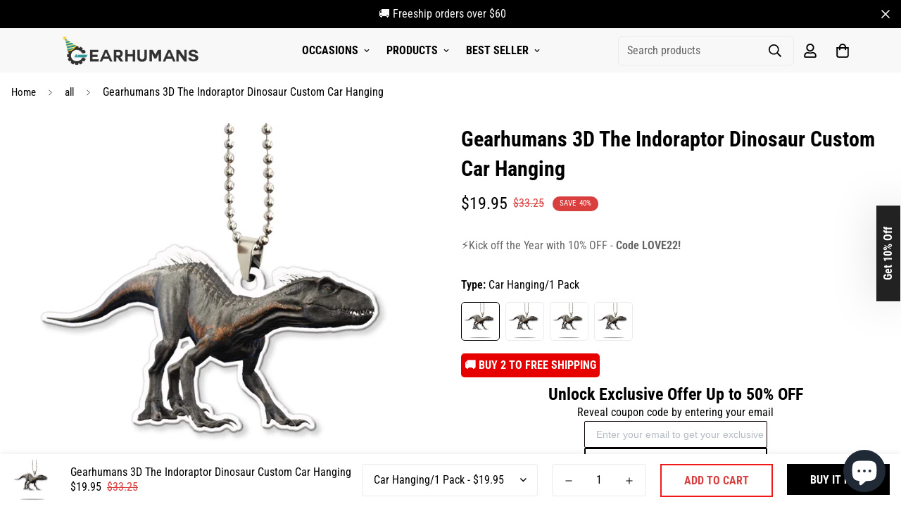

--- FILE ---
content_type: text/html; charset=utf-8
request_url: https://gearhumans.com/products/_gearhumans_3d_the_indoraptor_dinosaur_custom_car_hanging_gw15072110
body_size: 57653
content:

<!doctype html>
<html
  class="no-js supports-no-cookies"
  lang="en"
  data-template="product"
  
>
<head>
<script>
window.KiwiSizing = window.KiwiSizing === undefined ? {} : window.KiwiSizing;
KiwiSizing.shop = "wanelo-gift.myshopify.com";


KiwiSizing.data = {
  collections: "176560701528,163569238104,188460138584,262625853528,188460236888,264221491288,433261707570,264234434648,264300822616,262672121944",
  tags: "07152021,3D,Car Hanging,CarHanging,dinosaur,Gearhuman,Jurassic Park",
  product: "6984605106264",
  vendor: "Car Hanging",
  type: "GW15072110",
  title: "Gearhumans 3D The Indoraptor Dinosaur Custom Car Hanging",
  images: ["\/\/gearhumans.com\/cdn\/shop\/products\/2_4c577cf9-ac84-44bd-bfca-f1306a5377b4.jpg?v=1665670520","\/\/gearhumans.com\/cdn\/shop\/products\/1_ff121759-952e-48c3-99f2-208a9466202f.jpg?v=1665670520","\/\/gearhumans.com\/cdn\/shop\/products\/3_f20c9caa-5063-419f-9947-52a6c429a3b2.jpg?v=1665670520","\/\/gearhumans.com\/cdn\/shop\/products\/4_2ac1e96a-66c3-4afe-bc84-1e6773cb881c.jpg?v=1665670520","\/\/gearhumans.com\/cdn\/shop\/products\/5_d450fc08-e6d3-4266-8469-65667ff383d0.jpg?v=1665670520","\/\/gearhumans.com\/cdn\/shop\/products\/6_7aca28fd-5c98-40e8-af79-714160f726ba.jpg?v=1665670520","\/\/gearhumans.com\/cdn\/shop\/products\/7_4ffc9752-881f-417a-bc89-01286e337343.jpg?v=1665670520"],
  options: [{"name":"Type","position":1,"values":["Car Hanging\/1 Pack","Car Hanging\/2 Pack","Car Hanging\/3 Pack","Car Hanging\/5 Pack"]}],
  variants: [{"id":39832811176024,"title":"Car Hanging\/1 Pack","option1":"Car Hanging\/1 Pack","option2":null,"option3":null,"sku":"GW15072110-Car Hanging-1 Pack","requires_shipping":true,"taxable":true,"featured_image":{"id":30004359069784,"product_id":6984605106264,"position":1,"created_at":"2022-10-13T07:15:20-07:00","updated_at":"2022-10-13T07:15:20-07:00","alt":null,"width":2000,"height":2000,"src":"\/\/gearhumans.com\/cdn\/shop\/products\/2_4c577cf9-ac84-44bd-bfca-f1306a5377b4.jpg?v=1665670520","variant_ids":[39832811176024,39832811208792,39832811241560,39832811274328]},"available":true,"name":"Gearhumans 3D The Indoraptor Dinosaur Custom Car Hanging - Car Hanging\/1 Pack","public_title":"Car Hanging\/1 Pack","options":["Car Hanging\/1 Pack"],"price":1995,"weight":0,"compare_at_price":3325,"inventory_management":null,"barcode":null,"featured_media":{"alt":null,"id":22605637910616,"position":1,"preview_image":{"aspect_ratio":1.0,"height":2000,"width":2000,"src":"\/\/gearhumans.com\/cdn\/shop\/products\/2_4c577cf9-ac84-44bd-bfca-f1306a5377b4.jpg?v=1665670520"}},"requires_selling_plan":false,"selling_plan_allocations":[]},{"id":39832811208792,"title":"Car Hanging\/2 Pack","option1":"Car Hanging\/2 Pack","option2":null,"option3":null,"sku":"GW15072110-Car Hanging-2 Pack","requires_shipping":true,"taxable":true,"featured_image":{"id":30004359069784,"product_id":6984605106264,"position":1,"created_at":"2022-10-13T07:15:20-07:00","updated_at":"2022-10-13T07:15:20-07:00","alt":null,"width":2000,"height":2000,"src":"\/\/gearhumans.com\/cdn\/shop\/products\/2_4c577cf9-ac84-44bd-bfca-f1306a5377b4.jpg?v=1665670520","variant_ids":[39832811176024,39832811208792,39832811241560,39832811274328]},"available":true,"name":"Gearhumans 3D The Indoraptor Dinosaur Custom Car Hanging - Car Hanging\/2 Pack","public_title":"Car Hanging\/2 Pack","options":["Car Hanging\/2 Pack"],"price":3695,"weight":0,"compare_at_price":7250,"inventory_management":null,"barcode":null,"featured_media":{"alt":null,"id":22605637910616,"position":1,"preview_image":{"aspect_ratio":1.0,"height":2000,"width":2000,"src":"\/\/gearhumans.com\/cdn\/shop\/products\/2_4c577cf9-ac84-44bd-bfca-f1306a5377b4.jpg?v=1665670520"}},"requires_selling_plan":false,"selling_plan_allocations":[]},{"id":39832811241560,"title":"Car Hanging\/3 Pack","option1":"Car Hanging\/3 Pack","option2":null,"option3":null,"sku":"GW15072110-Car Hanging-3 Pack","requires_shipping":true,"taxable":true,"featured_image":{"id":30004359069784,"product_id":6984605106264,"position":1,"created_at":"2022-10-13T07:15:20-07:00","updated_at":"2022-10-13T07:15:20-07:00","alt":null,"width":2000,"height":2000,"src":"\/\/gearhumans.com\/cdn\/shop\/products\/2_4c577cf9-ac84-44bd-bfca-f1306a5377b4.jpg?v=1665670520","variant_ids":[39832811176024,39832811208792,39832811241560,39832811274328]},"available":true,"name":"Gearhumans 3D The Indoraptor Dinosaur Custom Car Hanging - Car Hanging\/3 Pack","public_title":"Car Hanging\/3 Pack","options":["Car Hanging\/3 Pack"],"price":5395,"weight":0,"compare_at_price":10795,"inventory_management":null,"barcode":null,"featured_media":{"alt":null,"id":22605637910616,"position":1,"preview_image":{"aspect_ratio":1.0,"height":2000,"width":2000,"src":"\/\/gearhumans.com\/cdn\/shop\/products\/2_4c577cf9-ac84-44bd-bfca-f1306a5377b4.jpg?v=1665670520"}},"requires_selling_plan":false,"selling_plan_allocations":[]},{"id":39832811274328,"title":"Car Hanging\/5 Pack","option1":"Car Hanging\/5 Pack","option2":null,"option3":null,"sku":"GW15072110-Car Hanging-5 Pack","requires_shipping":true,"taxable":true,"featured_image":{"id":30004359069784,"product_id":6984605106264,"position":1,"created_at":"2022-10-13T07:15:20-07:00","updated_at":"2022-10-13T07:15:20-07:00","alt":null,"width":2000,"height":2000,"src":"\/\/gearhumans.com\/cdn\/shop\/products\/2_4c577cf9-ac84-44bd-bfca-f1306a5377b4.jpg?v=1665670520","variant_ids":[39832811176024,39832811208792,39832811241560,39832811274328]},"available":true,"name":"Gearhumans 3D The Indoraptor Dinosaur Custom Car Hanging - Car Hanging\/5 Pack","public_title":"Car Hanging\/5 Pack","options":["Car Hanging\/5 Pack"],"price":8495,"weight":0,"compare_at_price":18895,"inventory_management":null,"barcode":null,"featured_media":{"alt":null,"id":22605637910616,"position":1,"preview_image":{"aspect_ratio":1.0,"height":2000,"width":2000,"src":"\/\/gearhumans.com\/cdn\/shop\/products\/2_4c577cf9-ac84-44bd-bfca-f1306a5377b4.jpg?v=1665670520"}},"requires_selling_plan":false,"selling_plan_allocations":[]}],
};

</script>
	<meta charset="utf-8">
	<meta http-equiv="X-UA-Compatible" content="IE=edge">
	<meta name="viewport" content="width=device-width, initial-scale=1, maximum-scale=1.0, user-scalable=0">
	<meta name="theme-color" content="#000">

  <!-- Google Tag Manager -->
<script>(function(w,d,s,l,i){w[l]=w[l]||[];w[l].push({'gtm.start':
new Date().getTime(),event:'gtm.js'});var f=d.getElementsByTagName(s)[0],
j=d.createElement(s),dl=l!='dataLayer'?'&l='+l:'';j.async=true;j.src=
'https://www.googletagmanager.com/gtm.js?id='+i+dl;f.parentNode.insertBefore(j,f);
})(window,document,'script','dataLayer','GTM-5V7TW4CQ');</script>
<!-- End Google Tag Manager -->
    

</script>

<!-- Google tag (gtag.js) -->
<script async src="https://www.googletagmanager.com/gtag/js?id=AW-11256830234"></script>
<script>
  window.dataLayer = window.dataLayer || [];
  function gtag(){dataLayer.push(arguments);}
  gtag('js', new Date());

  gtag('config', 'AW-11256830234');
</script>

<script>
  gtag('event', 'conversion', {
      'send_to': 'AW-11256830234/ZnIeCI7r780YEJqy1vcp',
      'value': ,
      'currency': 'USD',
      'transaction_id': ''
  });
</script><link rel="canonical" href="https://gearhumans.com/products/_gearhumans_3d_the_indoraptor_dinosaur_custom_car_hanging_gw15072110"><link href="//gearhumans.com/cdn/shop/t/35/assets/product-template.css?v=38082715651226137421669108006" rel="stylesheet" type="text/css" media="all" />
<link rel="preload" as="style" href="//gearhumans.com/cdn/shop/t/35/assets/theme.css?v=57574512811940517231669108003">


<link rel="dns-prefetch" href="https://gearhumans.com/products/_gearhumans_3d_the_indoraptor_dinosaur_custom_car_hanging_gw15072110" crossorigin>
<link rel="dns-prefetch" href="https://cdn.shopify.com" crossorigin>
<link rel="preconnect" href="https://gearhumans.com/products/_gearhumans_3d_the_indoraptor_dinosaur_custom_car_hanging_gw15072110" crossorigin>
<link rel="preconnect" href="https://cdn.shopify.com" crossorigin>
<link rel="preload" as="style" href="//gearhumans.com/cdn/shop/t/35/assets/chunk.css?v=29630616507529837081669108008">
<link rel="preload" as="script" href="//gearhumans.com/cdn/shop/t/35/assets/app.min.js?v=34074608966712414301669108005">
<link rel="preload" as="script" href="//gearhumans.com/cdn/shop/t/35/assets/foxkit-app.min.js?v=48166617155657649261669108003">
<link rel="preload" as="script" href="//gearhumans.com/cdn/shop/t/35/assets/lazy-image.min.js?v=164341435460352801361669108006">

<link rel="shortcut icon" href="//gearhumans.com/cdn/shop/files/1_jpg.png?crop=center&height=32&v=1737707997&width=32" type="image/png"><title class="product">Gearhumans 3D The Indoraptor Dinosaur Custom Car Hanging</title><meta name="description" content="DescriptionThis ornament is perfect for your car rear view mirror, house, birthday gift, or gift for any holiday. Try something new when you get in the car. The product is made from acrylic or ply wood. ?ÿThe printed design is clear to ensure no color is faded. ?ÿAll the molds will be put into 3.5??3.5 inches acrylic/w"><meta property="og:site_name" content="Gearhumans | 3D Costume Apparel">
<meta property="og:url" content="https://gearhumans.com/products/_gearhumans_3d_the_indoraptor_dinosaur_custom_car_hanging_gw15072110">
<meta property="og:title" content="Gearhumans 3D The Indoraptor Dinosaur Custom Car Hanging">
<meta property="og:type" content="product">
<meta property="og:description" content="DescriptionThis ornament is perfect for your car rear view mirror, house, birthday gift, or gift for any holiday. Try something new when you get in the car. The product is made from acrylic or ply wood. ?ÿThe printed design is clear to ensure no color is faded. ?ÿAll the molds will be put into 3.5??3.5 inches acrylic/w"><meta property="og:image" content="http://gearhumans.com/cdn/shop/products/2_4c577cf9-ac84-44bd-bfca-f1306a5377b4.jpg?v=1665670520">
<meta property="og:image:secure_url" content="https://gearhumans.com/cdn/shop/products/2_4c577cf9-ac84-44bd-bfca-f1306a5377b4.jpg?v=1665670520">
<meta property="og:image:width" content="2000">
<meta property="og:image:height" content="2000"><meta property="og:price:amount" content="19.95">
<meta property="og:price:currency" content="USD"><meta name="twitter:site" content="@gearhumans"><meta name="twitter:card" content="summary_large_image">
<meta name="twitter:title" content="Gearhumans 3D The Indoraptor Dinosaur Custom Car Hanging">
<meta name="twitter:description" content="DescriptionThis ornament is perfect for your car rear view mirror, house, birthday gift, or gift for any holiday. Try something new when you get in the car. The product is made from acrylic or ply wood. ?ÿThe printed design is clear to ensure no color is faded. ?ÿAll the molds will be put into 3.5??3.5 inches acrylic/w">

<link rel="preconnect" href="https://fonts.shopifycdn.com" crossorigin><link rel="preload" as="font" href="//gearhumans.com/cdn/fonts/roboto_condensed/robotocondensed_n4.01812de96ca5a5e9d19bef3ca9cc80dd1bf6c8b8.woff2" type="font/woff2" crossorigin>
  <link rel="preload" as="font" href="//gearhumans.com/cdn/fonts/roboto_condensed/robotocondensed_n7.0c73a613503672be244d2f29ab6ddd3fc3cc69ae.woff2" type="font/woff2" crossorigin><link rel="preload" as="font" href="//gearhumans.com/cdn/fonts/roboto_condensed/robotocondensed_n7.0c73a613503672be244d2f29ab6ddd3fc3cc69ae.woff2" type="font/woff2" crossorigin><style>
  @font-face {  font-family: "Roboto Condensed";  font-weight: 700;  font-style: normal;  font-display: swap;  src: url("//gearhumans.com/cdn/fonts/roboto_condensed/robotocondensed_n7.0c73a613503672be244d2f29ab6ddd3fc3cc69ae.woff2") format("woff2"),       url("//gearhumans.com/cdn/fonts/roboto_condensed/robotocondensed_n7.ef6ece86ba55f49c27c4904a493c283a40f3a66e.woff") format("woff");}@font-face {  font-family: "Roboto Condensed";  font-weight: 900;  font-style: normal;  font-display: swap;  src: url("//gearhumans.com/cdn/fonts/roboto_condensed/robotocondensed_n9.2b6d3562288db33acd2d1dd7f3b49bae17bf8c2a.woff2") format("woff2"),       url("//gearhumans.com/cdn/fonts/roboto_condensed/robotocondensed_n9.2ac019136325b074bf3010b35c1b65b3b5a99a3f.woff") format("woff");}@font-face {  font-family: "Roboto Condensed";  font-weight: 600;  font-style: normal;  font-display: swap;  src: url("//gearhumans.com/cdn/fonts/roboto_condensed/robotocondensed_n6.c516dc992de767fe135f0d2baded23e033d4e3ea.woff2") format("woff2"),       url("//gearhumans.com/cdn/fonts/roboto_condensed/robotocondensed_n6.881fbb9b185667f58f34ac71cbecd9f5ba6c3efe.woff") format("woff");}:root {  --font-stack-header: "Roboto Condensed", sans-serif;  --font-style-header: normal;  --font-weight-header: 700;  --font-weight-header--bolder: 900;  --font-weight-header--lighter: 600;}@font-face {  font-family: "Roboto Condensed";  font-weight: 400;  font-style: normal;  font-display: swap;  src: url("//gearhumans.com/cdn/fonts/roboto_condensed/robotocondensed_n4.01812de96ca5a5e9d19bef3ca9cc80dd1bf6c8b8.woff2") format("woff2"),       url("//gearhumans.com/cdn/fonts/roboto_condensed/robotocondensed_n4.3930e6ddba458dc3cb725a82a2668eac3c63c104.woff") format("woff");}@font-face {  font-family: "Roboto Condensed";  font-weight: 700;  font-style: normal;  font-display: swap;  src: url("//gearhumans.com/cdn/fonts/roboto_condensed/robotocondensed_n7.0c73a613503672be244d2f29ab6ddd3fc3cc69ae.woff2") format("woff2"),       url("//gearhumans.com/cdn/fonts/roboto_condensed/robotocondensed_n7.ef6ece86ba55f49c27c4904a493c283a40f3a66e.woff") format("woff");}@font-face {  font-family: "Roboto Condensed";  font-weight: 700;  font-style: normal;  font-display: swap;  src: url("//gearhumans.com/cdn/fonts/roboto_condensed/robotocondensed_n7.0c73a613503672be244d2f29ab6ddd3fc3cc69ae.woff2") format("woff2"),       url("//gearhumans.com/cdn/fonts/roboto_condensed/robotocondensed_n7.ef6ece86ba55f49c27c4904a493c283a40f3a66e.woff") format("woff");}@font-face {  font-family: "Roboto Condensed";  font-weight: 400;  font-style: italic;  font-display: swap;  src: url("//gearhumans.com/cdn/fonts/roboto_condensed/robotocondensed_i4.05c7f163ad2c00a3c4257606d1227691aff9070b.woff2") format("woff2"),       url("//gearhumans.com/cdn/fonts/roboto_condensed/robotocondensed_i4.04d9d87e0a45b49fc67a5b9eb5059e1540f5cda3.woff") format("woff");}@font-face {  font-family: "Roboto Condensed";  font-weight: 700;  font-style: italic;  font-display: swap;  src: url("//gearhumans.com/cdn/fonts/roboto_condensed/robotocondensed_i7.bed9f3a01efda68cdff8b63e6195c957a0da68cb.woff2") format("woff2"),       url("//gearhumans.com/cdn/fonts/roboto_condensed/robotocondensed_i7.9ca5759a0bcf75a82b270218eab4c83ec254abf8.woff") format("woff");}:root {  --font-weight-body--bold: 700;  --font-weight-body--bolder: 700;  --font-stack-body: "Roboto Condensed", sans-serif;  --font-style-body: normal;  --font-weight-body: 400;}
</style>
<style>
  html{font-size:calc(var(--font-base-size,16) * 1px)}body{font-family:var(--font-stack-body)!important;font-weight:var(--font-weight-body);font-style:var(--font-style-body);color:var(--color-body-text);font-size:calc(var(--font-base-size,16) * 1px);line-height:calc(var(--base-line-height) * 1px);scroll-behavior:smooth}body .h1,body .h2,body .h3,body .h4,body .h5,body .h6,body h1,body h2,body h3,body h4,body h5,body h6{font-family:var(--font-stack-header);font-weight:var(--font-weight-header);font-style:var(--font-style-header);color:var(--color-heading-text);line-height:normal}body .h1,body h1{font-size:calc(((var(--font-h1-mobile))/ (var(--font-base-size))) * 1rem)}body .h2,body h2{font-size:calc(((var(--font-h2-mobile))/ (var(--font-base-size))) * 1rem)}body .h3,body h3{font-size:calc(((var(--font-h3-mobile))/ (var(--font-base-size))) * 1rem)}body .h4,body h4{font-size:calc(((var(--font-h4-mobile))/ (var(--font-base-size))) * 1rem)}body .h5,body h5{font-size:calc(((var(--font-h5-mobile))/ (var(--font-base-size))) * 1rem)}body .h6,body h6{font-size:calc(((var(--font-h6-mobile))/ (var(--font-base-size))) * 1rem);line-height:1.4}@media only screen and (min-width:768px){body .h1,body h1{font-size:calc(((var(--font-h1-desktop))/ (var(--font-base-size))) * 1rem)}body .h2,body h2{font-size:calc(((var(--font-h2-desktop))/ (var(--font-base-size))) * 1rem)}body .h3,body h3{font-size:calc(((var(--font-h3-desktop))/ (var(--font-base-size))) * 1rem)}body .h4,body h4{font-size:calc(((var(--font-h4-desktop))/ (var(--font-base-size))) * 1rem)}body .h5,body h5{font-size:calc(((var(--font-h5-desktop))/ (var(--font-base-size))) * 1rem)}body .h6,body h6{font-size:calc(((var(--font-h6-desktop))/ (var(--font-base-size))) * 1rem)}}.swiper-wrapper{display:flex}.swiper-container:not(.swiper-container-initialized) .swiper-slide{width:calc(100% / var(--items,1));flex:0 0 auto}@media (max-width:1023px){.swiper-container:not(.swiper-container-initialized) .swiper-slide{min-width:40vw;flex:0 0 auto}}@media (max-width:767px){.swiper-container:not(.swiper-container-initialized) .swiper-slide{min-width:66vw;flex:0 0 auto}}.opacity-0{opacity:0}.opacity-100{opacity:1!important;}.placeholder-background{position:absolute;top:0;right:0;bottom:0;left:0;pointer-events:none}.placeholder-background--animation{background-color:#000;animation:placeholder-background-loading 1.5s infinite linear}[data-image-loading]{position:relative}[data-image-loading]:after{content:'';background-color:#000;animation:placeholder-background-loading 1.5s infinite linear;position:absolute;top:0;left:0;width:100%;height:100%;z-index:1}[data-image-loading] img.lazyload{opacity:0}[data-image-loading] img.lazyloaded{opacity:1}.no-js [data-image-loading]{animation-name:none}.lazyload--fade-in{opacity:0;transition:.25s all}.lazyload--fade-in.lazyloaded{opacity:1}@media (min-width:768px){.hidden.md\:block{display:block!important}.hidden.md\:flex{display:flex!important}.hidden.md\:grid{display:grid!important}}@media (min-width:1024px){.hidden.lg\:block{display:block!important}.hidden.lg\:flex{display:flex!important}.hidden.lg\:grid{display:grid!important}}@media (min-width:1280px){.hidden.xl\:block{display:block!important}.hidden.xl\:flex{display:flex!important}.hidden.xl\:grid{display:grid!important}}

  h1, .h1,
  h2, .h2,
  h3, .h3,
  h4, .h4,
  h5, .h5,
  h6, .h6 {
    letter-spacing: 0px;
  }
</style>

  <script>
  // https://codebeautify.org/jsviewer

  function _debounce(fn, wait = 300) {
    let t;
    return (...args) => {
      clearTimeout(t);
      t = setTimeout(() => fn.apply(this, args), wait);
    };
  }

  try {
    window.MinimogSettings = window.MinimogSettings || {};
    window.___mnag = 'userA' + (window.___mnag1 || '') + 'gent';

    var _mh = document.querySelector('header.sf-header__mobile');
    var _dh = document.querySelector('header.sf-header__desktop');
    // Set header height
    function _shh() {
      if (!_mh || !_dh) {
        _mh = document.querySelector('header.sf-header__mobile');
        _dh = document.querySelector('header.sf-header__desktop');
      }
      // Header
      var _hd = window.innerWidth < 1024 ? _mh : _dh;
      if (_hd) {
        document.documentElement.style.setProperty('--sf-header-height', _hd.offsetHeight + 'px');
        window.MinimogSettings.headerHeight = _hd.offsetHeight;
      }
    }

    // setTopbarHeight
    function _stbh() {
      // Topbar
      var _tb = document.querySelector('.sf-topbar');
      if (_tb) {
        document.documentElement.style.setProperty('--sf-topbar-height', _tb.offsetHeight + 'px');
        window.MinimogSettings.topbarHeight = _tb.offsetHeight;
      }
    }

    // setAnnouncementHeight
    function _sah() {
      // announcement_bar
      var _ab = document.querySelector('.announcement-bar');
      if (_ab) {
        document.documentElement.style.setProperty('--sf-announcement-height', _ab.offsetHeight + 'px');
        window.MinimogSettings.topbarHeight = _ab.offsetHeight;
      }
    }

    // setMainContentPadding
    function _smcp() {
      // pageTemplate
      var _pt = document.documentElement.dataset.template;
      if (window.innerWidth >= 1024) {
        if (_dh && _dh.dataset.transparent === "true") {
          if (_pt === 'index' || _pt === 'collection') {
            document.documentElement.style.setProperty('--main-content-padding-top', '0px');
          }
        }
      } else {
        document.documentElement.style.removeProperty('--main-content-padding-top');
      }
    }

    // calculateSectionsHeight
    function _csh() {_shh();_stbh();_sah();_smcp();}
    window.addEventListener('resize', _debounce(_csh, 1000));

    document.documentElement.className = document.documentElement.className.replace('supports-no-cookies', 'supports-cookies').replace('no-js', 'js');
  } catch (error) {
    console.warn('Failed to execute critical scripts', error);
  }

  try {
    // Page speed agent
    var _nu = navigator[window.___mnag];
    var _psas = [
      {
        'b': 'ome-Li',
        'c': 'ghth',
        'd': 'ouse',
        'a': 'Chr',
      },
      {
        'd': 'hts',
        'a': 'Sp',
        'c': 'nsig',
        'b': 'eed I',
      },
      {
        'b': ' Lin',
        'd': '6_64',
        'a': 'X11;',
        'c': 'ux x8',
      }
    ];
    function __fn(i) {
      return Object.keys(_psas[i]).sort().reduce(function (a, c) { return a + _psas[i][c] }, '');
    }

    var __isPSA = (_nu.indexOf(__fn(0)) > -1 || _nu.indexOf(__fn(1)) > -1 || _nu.indexOf(__fn(2)) > -1);
    // var __isPSA = true

    window.___mnag = '!1';
    _psas = null;
  } catch (err) {
    var __isPSA = false;
    var _psas = null;
    window.___mnag = '!1';
  }

  // activateFontAndCriticalCSS
  

  // __activateStyle(this)
  function __as(l) {
    l.rel = 'stylesheet';
    l.media = 'all';
    l.removeAttribute('onload');
  }

  // _onChunkStyleLoad(this)
  function __ocsl(l) {
    if (!__isPSA) __as(l);
  }

  window.__isPSA = __isPSA;
</script>

  <style>
  button.klaviyo_form_trigger {
      z-index: 90000;
      position: fixed;
      filter: drop-shadow(rgba(0, 0, 0, 0.15) 0px 0px 30px);
      top: 50%;
      right: -101px;
      transform: rotate(-90deg) translate(-50%, 0px);
      transform-origin: left top;
      background: #222;
      color: #fff;
      padding: 5px 30px;
      font-weight: bold;
  }
  .ks-chart-container {
      margin-top: -25px;
      margin-bottom: 10px;
  }
  
</style>

  <link href="//gearhumans.com/cdn/shop/t/35/assets/theme.css?v=57574512811940517231669108003" rel="stylesheet" type="text/css" media="all" />
  <link href="//gearhumans.com/cdn/shop/t/35/assets/chunk.css?v=29630616507529837081669108008" rel="stylesheet" type="text/css" media="all" />

  
<style data-shopify>:root {		/* BODY */		--base-line-height: 28;		/* PRIMARY COLORS */		--color-primary: #000;		--plyr-color-main: #000;		--color-primary-darker: #333333;		/* TEXT COLORS */		--color-body-text: #000000;		--color-heading-text: #000000;		--color-sub-text: #000000;		--color-text-link: #000000;		--color-text-link-hover: #999999;		/* BUTTON COLORS */		--color-btn-bg:  #000000;		--color-btn-bg-hover: #e60000;		--color-btn-text: #ffffff;		--color-btn-text-hover: #ffffff;    	--color-btn-secondary-border: #f01818;    	--color-btn-secondary-text: #da3f3f;		--btn-letter-spacing: 0px;		--btn-border-radius: 0px;		--btn-border-width: 2px;		--btn-line-height: 23px;				--btn-text-transform: uppercase;				/* PRODUCT COLORS */		--product-title-color: #000000;		--product-sale-price-color: #da3f3f;		--product-regular-price-color: #000000;		--product-type-color: #666666;		--product-desc-color: #666666;		/* TOPBAR COLORS */		--color-topbar-background: #d9f293;		--color-topbar-text: #000000;		/* MENU BAR COLORS */		--color-menu-background: #000000;		--color-menu-text: #f8f8f8;		/* BORDER COLORS */		--color-border: #EEEEE0;		/* FOOTER COLORS */		--color-footer-text: #000000;		--color-footer-subtext: #666666;		--color-footer-background: #ffffff;		--color-footer-link: #666666;		--color-footer-link-hover: #000000;		--color-footer-background-mobile: #e5e5e5;		/* FOOTER BOTTOM COLORS */		--color-footer-bottom-text: #ffffff;		--color-footer-bottom-background: #000000;		--color-footer-bottom-background-mobile: #e5e5e5;		/* HEADER */		--color-header-text: #000000;		--color-header-transparent-text: #ffffff;		--color-main-background: #ffffff;		--color-field-background: #f8f8f8;		--color-header-background: #f8f8f8;		--color-cart-wishlist-count: #ffffff;		--bg-cart-wishlist-count: #da3f3f;		--swatch-item-background-default: #f7f8fa;		--text-gray-400: #777777;		--text-gray-9b: #9b9b9b;		--text-black: #000000;		--text-white: #ffffff;		--bg-gray-400: #f7f8fa;		--bg-black: #000000;		--rounded-full: 9999px;		--border-color-1: #eeeeee;		--border-color-2: #b2b2b2;		--border-color-3: #d2d2d2;		--border-color-4: #737373;		--color-secondary: #666666;		--color-success: #3a8735;		--color-warning: #ff706b;		--color-info: #959595;		--color-disabled: #cecece;		--bg-disabled: #f7f7f7;		--bg-hover: #737373;		--bg-color-tooltip: #000000;		--text-color-tooltip: #ffffff;		--color-image-overlay: #000000;		--opacity-image-overlay: 0.2;		--theme-shadow: 0 5px 15px 0 rgba(0, 0, 0, 0.07);    	--arrow-select-box: url(//gearhumans.com/cdn/shop/t/35/assets/ar-down.svg?v=92728264558441377851669108007);		/* FONT SIZES */		--font-base-size: 16;		--font-btn-size: 16px;		--font-btn-weight: 700;		--font-h1-desktop: 48;		--font-h1-mobile: 45;		--font-h2-desktop: 37;		--font-h2-mobile: 34;		--font-h3-desktop: 28;		--font-h3-mobile: 25;		--font-h4-desktop: 24;		--font-h4-mobile: 22;		--font-h5-desktop: 20;		--font-h5-mobile: 18;		--font-h6-desktop: 19;		--font-h6-mobile: 17;    	--arrow-down-url: url(//gearhumans.com/cdn/shop/t/35/assets/arrow-down.svg?v=157552497485556416461669108003);    	--arrow-down-white-url: url(//gearhumans.com/cdn/shop/t/35/assets/arrow-down-white.svg?v=70535736727834135531669108007);    	--product-title-line-clamp: unset;		--spacing-sections-desktop: 100px;        --spacing-sections-tablet: 75px;        --spacing-sections-mobile: 50px;	}
</style><link media="print" onload="this.media = 'all'" rel="stylesheet" href="//gearhumans.com/cdn/shop/t/35/assets/product-template.css?v=38082715651226137421669108006"><link type="text/css" href="//gearhumans.com/cdn/shop/t/35/assets/custom.css?v=36454250963263326511716539579" rel="stylesheet">

<style data-shopify>body {
    --container-width: 1280;
    --fluid-container-width: 1620px;
    --fluid-container-offset: 95px;
    background-color: #ffffff;
  }
  [style*="--aspect-ratio"]:before {
    padding-top: calc(100% / (0.0001 + var(--aspect-ratio, 16/9)));
  }
  @media ( max-width: 767px ) {
    [style*="--aspect-ratio"]:before {
      padding-top: calc(100% / (0.0001 + var(--aspect-ratio-mobile, var(--aspect-ratio, 16/9)) ));
    }
  }.sf-nav li.sf-menu-item .sf__sub-menu-link1 {  font-weight: 700;}.sf__index-slideshow .slide__block-desktop .slide__block-title {  line-height: 1.175;  font-size: 80px;  margin-bottom: 18px;}.sf__index-slideshow .slide__block-description p {  color: var(--btn-color);  font-weight: 700;  font-size: 20px;  line-height: 23px;}.sf__index-custom-content #sf-custom__block--302f4255-280e-48a3-9f00-b9e6fd50230a .image__card-heading {  font-size: 24px;  line-height: 1.3;  letter-spacing: 1px;}.sf__index-custom-content #sf-custom__block--190cefb9-e7ca-4316-8e55-b3b82656701b  .image__card-heading {  line-height: 1.167;  letter-spacing: 3px;}.sf__index-custom-content-1 .sf__scrolling-text[data-style="text-outline"][data-outline-thickness="thin"] em {  -webkit-text-stroke-width: 0.5px;  -webkit-text-fill-color: rgba(0, 0, 0, 0);  font-style: italic;}.sf__index-custom-content-1 .sf__scrolling-text[data-style="text-outline"] em {  -webkit-text-stroke-color: #dfdfdf;}.sf__index-custom-content-1 .sf__scrolling-text .sf__scrolling-text-inner span.custom {  padding: 0 25px;}.sf__index-custom-content-1 .sf__scrolling-text.font_size_11vh * {  font-size: 110px;  letter-spacing: 10px;}.sf__index-custom-content-1 .section-my {  margin-bottom: 20px;}.sf__newsletter-section .newsletter__form-heading h3 {  line-height: 1.15;  letter-spacing: 2px;}.sf-footer__block h3.sf__accordion-button {  font-size: 14px;  font-weight: 700;}.sf__index-custom-content .image-card {  height: 100%;}.section__heading {  letter-spacing: 2px;}.sf__pcard-content a {  font-weight: 700 !important;  text-transform: uppercase;}.sf-footer__block-inner h3 {  font-weight: 700;}.collection-card h3 a {  font-weight: 700 !important;  text-transform: uppercase;}.sf__newsletter-section .section-my {  margin-top: -80px;  position: relative;}@media (max-width: 767px) {  .sf__index-slideshow .sf__mobile-button {    width: 100%;  }  .sf__index-custom-content .image-card__content {    position: relative;    padding-left: 0;    padding-right: 0;    padding-bottom: 0;  }  .sf__index-custom-content .image-card__content .image-card__content-inner {    text-align: center;    width: 100%;  }  .sf__index-custom-content .image__card-heading br {    display: none;  }  .sf__index-custom-content #sf-custom__block--302f4255-280e-48a3-9f00-b9e6fd50230a .image__card-heading {    margin-bottom: 5px;  }  p.section__subheading {    margin-bottom: 5px;  }}@media (min-width: 768px) {  .sf__footer-block-custom_text .sf__footer-block-title {    display: none;  }}@media (min-width: 1024px) {  .sf__footer-bottom-inner {    border-top: 1px solid #d8d8d8;  }}@media (min-width: 1280px) {  .sf__index-custom-content #sf-custom__block--190cefb9-e7ca-4316-8e55-b3b82656701b .image__card-heading {    font-size: 60px;    margin-bottom: 42px;  }  .sf__newsletter-section .newsletter__form-heading h3 {    font-size: 40px;  }}
</style>


  <script src="//gearhumans.com/cdn/shop/t/35/assets/theme-global.js?v=111328456620769366681669108007" defer="defer"></script>
  <script src="//gearhumans.com/cdn/shop/t/35/assets/product-form.min.js?v=142644972347708315361669108006" defer="defer"></script>
  <script src="//gearhumans.com/cdn/shop/t/35/assets/lazy-image.min.js?v=164341435460352801361669108006" defer="defer"></script>

  <script>window.performance && window.performance.mark && window.performance.mark('shopify.content_for_header.start');</script><meta name="google-site-verification" content="pG6pfedgTnjq2XlSGmsWrvyTonM2g9AnJ3GdYa8hgmk">
<meta id="shopify-digital-wallet" name="shopify-digital-wallet" content="/6620938328/digital_wallets/dialog">
<meta name="shopify-checkout-api-token" content="0b099986a95316bd1199d95af8def91e">
<meta id="in-context-paypal-metadata" data-shop-id="6620938328" data-venmo-supported="false" data-environment="production" data-locale="en_US" data-paypal-v4="true" data-currency="USD">
<link rel="alternate" hreflang="x-default" href="https://gearhumans.com/products/_gearhumans_3d_the_indoraptor_dinosaur_custom_car_hanging_gw15072110">
<link rel="alternate" hreflang="en" href="https://gearhumans.com/products/_gearhumans_3d_the_indoraptor_dinosaur_custom_car_hanging_gw15072110">
<link rel="alternate" hreflang="en-AD" href="https://gearhumans.org/products/_gearhumans_3d_the_indoraptor_dinosaur_custom_car_hanging_gw15072110">
<link rel="alternate" hreflang="en-AE" href="https://gearhumans.org/products/_gearhumans_3d_the_indoraptor_dinosaur_custom_car_hanging_gw15072110">
<link rel="alternate" hreflang="en-AF" href="https://gearhumans.org/products/_gearhumans_3d_the_indoraptor_dinosaur_custom_car_hanging_gw15072110">
<link rel="alternate" hreflang="en-AG" href="https://gearhumans.org/products/_gearhumans_3d_the_indoraptor_dinosaur_custom_car_hanging_gw15072110">
<link rel="alternate" hreflang="en-AI" href="https://gearhumans.org/products/_gearhumans_3d_the_indoraptor_dinosaur_custom_car_hanging_gw15072110">
<link rel="alternate" hreflang="en-AL" href="https://gearhumans.org/products/_gearhumans_3d_the_indoraptor_dinosaur_custom_car_hanging_gw15072110">
<link rel="alternate" hreflang="en-AM" href="https://gearhumans.org/products/_gearhumans_3d_the_indoraptor_dinosaur_custom_car_hanging_gw15072110">
<link rel="alternate" hreflang="en-AO" href="https://gearhumans.org/products/_gearhumans_3d_the_indoraptor_dinosaur_custom_car_hanging_gw15072110">
<link rel="alternate" hreflang="en-AR" href="https://gearhumans.org/products/_gearhumans_3d_the_indoraptor_dinosaur_custom_car_hanging_gw15072110">
<link rel="alternate" hreflang="en-AT" href="https://gearhumans.org/products/_gearhumans_3d_the_indoraptor_dinosaur_custom_car_hanging_gw15072110">
<link rel="alternate" hreflang="en-AU" href="https://gearhumans.org/products/_gearhumans_3d_the_indoraptor_dinosaur_custom_car_hanging_gw15072110">
<link rel="alternate" hreflang="en-AW" href="https://gearhumans.org/products/_gearhumans_3d_the_indoraptor_dinosaur_custom_car_hanging_gw15072110">
<link rel="alternate" hreflang="en-AX" href="https://gearhumans.org/products/_gearhumans_3d_the_indoraptor_dinosaur_custom_car_hanging_gw15072110">
<link rel="alternate" hreflang="en-AZ" href="https://gearhumans.org/products/_gearhumans_3d_the_indoraptor_dinosaur_custom_car_hanging_gw15072110">
<link rel="alternate" hreflang="en-BA" href="https://gearhumans.org/products/_gearhumans_3d_the_indoraptor_dinosaur_custom_car_hanging_gw15072110">
<link rel="alternate" hreflang="en-BB" href="https://gearhumans.org/products/_gearhumans_3d_the_indoraptor_dinosaur_custom_car_hanging_gw15072110">
<link rel="alternate" hreflang="en-BD" href="https://gearhumans.org/products/_gearhumans_3d_the_indoraptor_dinosaur_custom_car_hanging_gw15072110">
<link rel="alternate" hreflang="en-BE" href="https://gearhumans.org/products/_gearhumans_3d_the_indoraptor_dinosaur_custom_car_hanging_gw15072110">
<link rel="alternate" hreflang="en-BF" href="https://gearhumans.org/products/_gearhumans_3d_the_indoraptor_dinosaur_custom_car_hanging_gw15072110">
<link rel="alternate" hreflang="en-BH" href="https://gearhumans.org/products/_gearhumans_3d_the_indoraptor_dinosaur_custom_car_hanging_gw15072110">
<link rel="alternate" hreflang="en-BI" href="https://gearhumans.org/products/_gearhumans_3d_the_indoraptor_dinosaur_custom_car_hanging_gw15072110">
<link rel="alternate" hreflang="en-BJ" href="https://gearhumans.org/products/_gearhumans_3d_the_indoraptor_dinosaur_custom_car_hanging_gw15072110">
<link rel="alternate" hreflang="en-BL" href="https://gearhumans.org/products/_gearhumans_3d_the_indoraptor_dinosaur_custom_car_hanging_gw15072110">
<link rel="alternate" hreflang="en-BM" href="https://gearhumans.org/products/_gearhumans_3d_the_indoraptor_dinosaur_custom_car_hanging_gw15072110">
<link rel="alternate" hreflang="en-BN" href="https://gearhumans.org/products/_gearhumans_3d_the_indoraptor_dinosaur_custom_car_hanging_gw15072110">
<link rel="alternate" hreflang="en-BO" href="https://gearhumans.org/products/_gearhumans_3d_the_indoraptor_dinosaur_custom_car_hanging_gw15072110">
<link rel="alternate" hreflang="en-BQ" href="https://gearhumans.org/products/_gearhumans_3d_the_indoraptor_dinosaur_custom_car_hanging_gw15072110">
<link rel="alternate" hreflang="en-BS" href="https://gearhumans.org/products/_gearhumans_3d_the_indoraptor_dinosaur_custom_car_hanging_gw15072110">
<link rel="alternate" hreflang="en-BT" href="https://gearhumans.org/products/_gearhumans_3d_the_indoraptor_dinosaur_custom_car_hanging_gw15072110">
<link rel="alternate" hreflang="en-BW" href="https://gearhumans.org/products/_gearhumans_3d_the_indoraptor_dinosaur_custom_car_hanging_gw15072110">
<link rel="alternate" hreflang="en-BY" href="https://gearhumans.org/products/_gearhumans_3d_the_indoraptor_dinosaur_custom_car_hanging_gw15072110">
<link rel="alternate" hreflang="en-BZ" href="https://gearhumans.org/products/_gearhumans_3d_the_indoraptor_dinosaur_custom_car_hanging_gw15072110">
<link rel="alternate" hreflang="en-CA" href="https://gearhumans.org/products/_gearhumans_3d_the_indoraptor_dinosaur_custom_car_hanging_gw15072110">
<link rel="alternate" hreflang="en-CC" href="https://gearhumans.org/products/_gearhumans_3d_the_indoraptor_dinosaur_custom_car_hanging_gw15072110">
<link rel="alternate" hreflang="en-CD" href="https://gearhumans.org/products/_gearhumans_3d_the_indoraptor_dinosaur_custom_car_hanging_gw15072110">
<link rel="alternate" hreflang="en-CF" href="https://gearhumans.org/products/_gearhumans_3d_the_indoraptor_dinosaur_custom_car_hanging_gw15072110">
<link rel="alternate" hreflang="en-CG" href="https://gearhumans.org/products/_gearhumans_3d_the_indoraptor_dinosaur_custom_car_hanging_gw15072110">
<link rel="alternate" hreflang="en-CH" href="https://gearhumans.org/products/_gearhumans_3d_the_indoraptor_dinosaur_custom_car_hanging_gw15072110">
<link rel="alternate" hreflang="en-CI" href="https://gearhumans.org/products/_gearhumans_3d_the_indoraptor_dinosaur_custom_car_hanging_gw15072110">
<link rel="alternate" hreflang="en-CK" href="https://gearhumans.org/products/_gearhumans_3d_the_indoraptor_dinosaur_custom_car_hanging_gw15072110">
<link rel="alternate" hreflang="en-CL" href="https://gearhumans.org/products/_gearhumans_3d_the_indoraptor_dinosaur_custom_car_hanging_gw15072110">
<link rel="alternate" hreflang="en-CM" href="https://gearhumans.org/products/_gearhumans_3d_the_indoraptor_dinosaur_custom_car_hanging_gw15072110">
<link rel="alternate" hreflang="en-CN" href="https://gearhumans.org/products/_gearhumans_3d_the_indoraptor_dinosaur_custom_car_hanging_gw15072110">
<link rel="alternate" hreflang="en-CO" href="https://gearhumans.org/products/_gearhumans_3d_the_indoraptor_dinosaur_custom_car_hanging_gw15072110">
<link rel="alternate" hreflang="en-CR" href="https://gearhumans.org/products/_gearhumans_3d_the_indoraptor_dinosaur_custom_car_hanging_gw15072110">
<link rel="alternate" hreflang="en-CV" href="https://gearhumans.org/products/_gearhumans_3d_the_indoraptor_dinosaur_custom_car_hanging_gw15072110">
<link rel="alternate" hreflang="en-CW" href="https://gearhumans.org/products/_gearhumans_3d_the_indoraptor_dinosaur_custom_car_hanging_gw15072110">
<link rel="alternate" hreflang="en-CX" href="https://gearhumans.org/products/_gearhumans_3d_the_indoraptor_dinosaur_custom_car_hanging_gw15072110">
<link rel="alternate" hreflang="en-CY" href="https://gearhumans.org/products/_gearhumans_3d_the_indoraptor_dinosaur_custom_car_hanging_gw15072110">
<link rel="alternate" hreflang="en-CZ" href="https://gearhumans.org/products/_gearhumans_3d_the_indoraptor_dinosaur_custom_car_hanging_gw15072110">
<link rel="alternate" hreflang="en-DE" href="https://gearhumans.org/products/_gearhumans_3d_the_indoraptor_dinosaur_custom_car_hanging_gw15072110">
<link rel="alternate" hreflang="en-DJ" href="https://gearhumans.org/products/_gearhumans_3d_the_indoraptor_dinosaur_custom_car_hanging_gw15072110">
<link rel="alternate" hreflang="en-DK" href="https://gearhumans.org/products/_gearhumans_3d_the_indoraptor_dinosaur_custom_car_hanging_gw15072110">
<link rel="alternate" hreflang="en-DM" href="https://gearhumans.org/products/_gearhumans_3d_the_indoraptor_dinosaur_custom_car_hanging_gw15072110">
<link rel="alternate" hreflang="en-DO" href="https://gearhumans.org/products/_gearhumans_3d_the_indoraptor_dinosaur_custom_car_hanging_gw15072110">
<link rel="alternate" hreflang="en-DZ" href="https://gearhumans.org/products/_gearhumans_3d_the_indoraptor_dinosaur_custom_car_hanging_gw15072110">
<link rel="alternate" hreflang="en-EC" href="https://gearhumans.org/products/_gearhumans_3d_the_indoraptor_dinosaur_custom_car_hanging_gw15072110">
<link rel="alternate" hreflang="en-EE" href="https://gearhumans.org/products/_gearhumans_3d_the_indoraptor_dinosaur_custom_car_hanging_gw15072110">
<link rel="alternate" hreflang="en-EG" href="https://gearhumans.org/products/_gearhumans_3d_the_indoraptor_dinosaur_custom_car_hanging_gw15072110">
<link rel="alternate" hreflang="en-EH" href="https://gearhumans.org/products/_gearhumans_3d_the_indoraptor_dinosaur_custom_car_hanging_gw15072110">
<link rel="alternate" hreflang="en-ER" href="https://gearhumans.org/products/_gearhumans_3d_the_indoraptor_dinosaur_custom_car_hanging_gw15072110">
<link rel="alternate" hreflang="en-ES" href="https://gearhumans.org/products/_gearhumans_3d_the_indoraptor_dinosaur_custom_car_hanging_gw15072110">
<link rel="alternate" hreflang="en-FI" href="https://gearhumans.org/products/_gearhumans_3d_the_indoraptor_dinosaur_custom_car_hanging_gw15072110">
<link rel="alternate" hreflang="en-FJ" href="https://gearhumans.org/products/_gearhumans_3d_the_indoraptor_dinosaur_custom_car_hanging_gw15072110">
<link rel="alternate" hreflang="en-FK" href="https://gearhumans.org/products/_gearhumans_3d_the_indoraptor_dinosaur_custom_car_hanging_gw15072110">
<link rel="alternate" hreflang="en-FO" href="https://gearhumans.org/products/_gearhumans_3d_the_indoraptor_dinosaur_custom_car_hanging_gw15072110">
<link rel="alternate" hreflang="en-FR" href="https://gearhumans.org/products/_gearhumans_3d_the_indoraptor_dinosaur_custom_car_hanging_gw15072110">
<link rel="alternate" hreflang="en-GA" href="https://gearhumans.org/products/_gearhumans_3d_the_indoraptor_dinosaur_custom_car_hanging_gw15072110">
<link rel="alternate" hreflang="en-GB" href="https://gearhumans.org/products/_gearhumans_3d_the_indoraptor_dinosaur_custom_car_hanging_gw15072110">
<link rel="alternate" hreflang="en-GD" href="https://gearhumans.org/products/_gearhumans_3d_the_indoraptor_dinosaur_custom_car_hanging_gw15072110">
<link rel="alternate" hreflang="en-GE" href="https://gearhumans.org/products/_gearhumans_3d_the_indoraptor_dinosaur_custom_car_hanging_gw15072110">
<link rel="alternate" hreflang="en-GF" href="https://gearhumans.org/products/_gearhumans_3d_the_indoraptor_dinosaur_custom_car_hanging_gw15072110">
<link rel="alternate" hreflang="en-GG" href="https://gearhumans.org/products/_gearhumans_3d_the_indoraptor_dinosaur_custom_car_hanging_gw15072110">
<link rel="alternate" hreflang="en-GH" href="https://gearhumans.org/products/_gearhumans_3d_the_indoraptor_dinosaur_custom_car_hanging_gw15072110">
<link rel="alternate" hreflang="en-GI" href="https://gearhumans.org/products/_gearhumans_3d_the_indoraptor_dinosaur_custom_car_hanging_gw15072110">
<link rel="alternate" hreflang="en-GL" href="https://gearhumans.org/products/_gearhumans_3d_the_indoraptor_dinosaur_custom_car_hanging_gw15072110">
<link rel="alternate" hreflang="en-GM" href="https://gearhumans.org/products/_gearhumans_3d_the_indoraptor_dinosaur_custom_car_hanging_gw15072110">
<link rel="alternate" hreflang="en-GN" href="https://gearhumans.org/products/_gearhumans_3d_the_indoraptor_dinosaur_custom_car_hanging_gw15072110">
<link rel="alternate" hreflang="en-GP" href="https://gearhumans.org/products/_gearhumans_3d_the_indoraptor_dinosaur_custom_car_hanging_gw15072110">
<link rel="alternate" hreflang="en-GQ" href="https://gearhumans.org/products/_gearhumans_3d_the_indoraptor_dinosaur_custom_car_hanging_gw15072110">
<link rel="alternate" hreflang="en-GR" href="https://gearhumans.org/products/_gearhumans_3d_the_indoraptor_dinosaur_custom_car_hanging_gw15072110">
<link rel="alternate" hreflang="en-GS" href="https://gearhumans.org/products/_gearhumans_3d_the_indoraptor_dinosaur_custom_car_hanging_gw15072110">
<link rel="alternate" hreflang="en-GT" href="https://gearhumans.org/products/_gearhumans_3d_the_indoraptor_dinosaur_custom_car_hanging_gw15072110">
<link rel="alternate" hreflang="en-GW" href="https://gearhumans.org/products/_gearhumans_3d_the_indoraptor_dinosaur_custom_car_hanging_gw15072110">
<link rel="alternate" hreflang="en-GY" href="https://gearhumans.org/products/_gearhumans_3d_the_indoraptor_dinosaur_custom_car_hanging_gw15072110">
<link rel="alternate" hreflang="en-HK" href="https://gearhumans.org/products/_gearhumans_3d_the_indoraptor_dinosaur_custom_car_hanging_gw15072110">
<link rel="alternate" hreflang="en-HN" href="https://gearhumans.org/products/_gearhumans_3d_the_indoraptor_dinosaur_custom_car_hanging_gw15072110">
<link rel="alternate" hreflang="en-HR" href="https://gearhumans.org/products/_gearhumans_3d_the_indoraptor_dinosaur_custom_car_hanging_gw15072110">
<link rel="alternate" hreflang="en-HT" href="https://gearhumans.org/products/_gearhumans_3d_the_indoraptor_dinosaur_custom_car_hanging_gw15072110">
<link rel="alternate" hreflang="en-HU" href="https://gearhumans.org/products/_gearhumans_3d_the_indoraptor_dinosaur_custom_car_hanging_gw15072110">
<link rel="alternate" hreflang="en-ID" href="https://gearhumans.org/products/_gearhumans_3d_the_indoraptor_dinosaur_custom_car_hanging_gw15072110">
<link rel="alternate" hreflang="en-IE" href="https://gearhumans.org/products/_gearhumans_3d_the_indoraptor_dinosaur_custom_car_hanging_gw15072110">
<link rel="alternate" hreflang="en-IL" href="https://gearhumans.org/products/_gearhumans_3d_the_indoraptor_dinosaur_custom_car_hanging_gw15072110">
<link rel="alternate" hreflang="en-IN" href="https://gearhumans.org/products/_gearhumans_3d_the_indoraptor_dinosaur_custom_car_hanging_gw15072110">
<link rel="alternate" hreflang="en-IO" href="https://gearhumans.org/products/_gearhumans_3d_the_indoraptor_dinosaur_custom_car_hanging_gw15072110">
<link rel="alternate" hreflang="en-IS" href="https://gearhumans.org/products/_gearhumans_3d_the_indoraptor_dinosaur_custom_car_hanging_gw15072110">
<link rel="alternate" hreflang="en-IT" href="https://gearhumans.org/products/_gearhumans_3d_the_indoraptor_dinosaur_custom_car_hanging_gw15072110">
<link rel="alternate" hreflang="en-JE" href="https://gearhumans.org/products/_gearhumans_3d_the_indoraptor_dinosaur_custom_car_hanging_gw15072110">
<link rel="alternate" hreflang="en-JM" href="https://gearhumans.org/products/_gearhumans_3d_the_indoraptor_dinosaur_custom_car_hanging_gw15072110">
<link rel="alternate" hreflang="en-JO" href="https://gearhumans.org/products/_gearhumans_3d_the_indoraptor_dinosaur_custom_car_hanging_gw15072110">
<link rel="alternate" hreflang="en-JP" href="https://gearhumans.org/products/_gearhumans_3d_the_indoraptor_dinosaur_custom_car_hanging_gw15072110">
<link rel="alternate" hreflang="en-KE" href="https://gearhumans.org/products/_gearhumans_3d_the_indoraptor_dinosaur_custom_car_hanging_gw15072110">
<link rel="alternate" hreflang="en-KG" href="https://gearhumans.org/products/_gearhumans_3d_the_indoraptor_dinosaur_custom_car_hanging_gw15072110">
<link rel="alternate" hreflang="en-KH" href="https://gearhumans.org/products/_gearhumans_3d_the_indoraptor_dinosaur_custom_car_hanging_gw15072110">
<link rel="alternate" hreflang="en-KI" href="https://gearhumans.org/products/_gearhumans_3d_the_indoraptor_dinosaur_custom_car_hanging_gw15072110">
<link rel="alternate" hreflang="en-KM" href="https://gearhumans.org/products/_gearhumans_3d_the_indoraptor_dinosaur_custom_car_hanging_gw15072110">
<link rel="alternate" hreflang="en-KN" href="https://gearhumans.org/products/_gearhumans_3d_the_indoraptor_dinosaur_custom_car_hanging_gw15072110">
<link rel="alternate" hreflang="en-KR" href="https://gearhumans.org/products/_gearhumans_3d_the_indoraptor_dinosaur_custom_car_hanging_gw15072110">
<link rel="alternate" hreflang="en-KW" href="https://gearhumans.org/products/_gearhumans_3d_the_indoraptor_dinosaur_custom_car_hanging_gw15072110">
<link rel="alternate" hreflang="en-KY" href="https://gearhumans.org/products/_gearhumans_3d_the_indoraptor_dinosaur_custom_car_hanging_gw15072110">
<link rel="alternate" hreflang="en-KZ" href="https://gearhumans.org/products/_gearhumans_3d_the_indoraptor_dinosaur_custom_car_hanging_gw15072110">
<link rel="alternate" hreflang="en-LA" href="https://gearhumans.org/products/_gearhumans_3d_the_indoraptor_dinosaur_custom_car_hanging_gw15072110">
<link rel="alternate" hreflang="en-LB" href="https://gearhumans.org/products/_gearhumans_3d_the_indoraptor_dinosaur_custom_car_hanging_gw15072110">
<link rel="alternate" hreflang="en-LC" href="https://gearhumans.org/products/_gearhumans_3d_the_indoraptor_dinosaur_custom_car_hanging_gw15072110">
<link rel="alternate" hreflang="en-LI" href="https://gearhumans.org/products/_gearhumans_3d_the_indoraptor_dinosaur_custom_car_hanging_gw15072110">
<link rel="alternate" hreflang="en-LK" href="https://gearhumans.org/products/_gearhumans_3d_the_indoraptor_dinosaur_custom_car_hanging_gw15072110">
<link rel="alternate" hreflang="en-LR" href="https://gearhumans.org/products/_gearhumans_3d_the_indoraptor_dinosaur_custom_car_hanging_gw15072110">
<link rel="alternate" hreflang="en-LS" href="https://gearhumans.org/products/_gearhumans_3d_the_indoraptor_dinosaur_custom_car_hanging_gw15072110">
<link rel="alternate" hreflang="en-LT" href="https://gearhumans.org/products/_gearhumans_3d_the_indoraptor_dinosaur_custom_car_hanging_gw15072110">
<link rel="alternate" hreflang="en-LU" href="https://gearhumans.org/products/_gearhumans_3d_the_indoraptor_dinosaur_custom_car_hanging_gw15072110">
<link rel="alternate" hreflang="en-LV" href="https://gearhumans.org/products/_gearhumans_3d_the_indoraptor_dinosaur_custom_car_hanging_gw15072110">
<link rel="alternate" hreflang="en-LY" href="https://gearhumans.org/products/_gearhumans_3d_the_indoraptor_dinosaur_custom_car_hanging_gw15072110">
<link rel="alternate" hreflang="en-MA" href="https://gearhumans.org/products/_gearhumans_3d_the_indoraptor_dinosaur_custom_car_hanging_gw15072110">
<link rel="alternate" hreflang="en-MC" href="https://gearhumans.org/products/_gearhumans_3d_the_indoraptor_dinosaur_custom_car_hanging_gw15072110">
<link rel="alternate" hreflang="en-MD" href="https://gearhumans.org/products/_gearhumans_3d_the_indoraptor_dinosaur_custom_car_hanging_gw15072110">
<link rel="alternate" hreflang="en-ME" href="https://gearhumans.org/products/_gearhumans_3d_the_indoraptor_dinosaur_custom_car_hanging_gw15072110">
<link rel="alternate" hreflang="en-MF" href="https://gearhumans.org/products/_gearhumans_3d_the_indoraptor_dinosaur_custom_car_hanging_gw15072110">
<link rel="alternate" hreflang="en-MG" href="https://gearhumans.org/products/_gearhumans_3d_the_indoraptor_dinosaur_custom_car_hanging_gw15072110">
<link rel="alternate" hreflang="en-MK" href="https://gearhumans.org/products/_gearhumans_3d_the_indoraptor_dinosaur_custom_car_hanging_gw15072110">
<link rel="alternate" hreflang="en-ML" href="https://gearhumans.org/products/_gearhumans_3d_the_indoraptor_dinosaur_custom_car_hanging_gw15072110">
<link rel="alternate" hreflang="en-MM" href="https://gearhumans.org/products/_gearhumans_3d_the_indoraptor_dinosaur_custom_car_hanging_gw15072110">
<link rel="alternate" hreflang="en-MN" href="https://gearhumans.org/products/_gearhumans_3d_the_indoraptor_dinosaur_custom_car_hanging_gw15072110">
<link rel="alternate" hreflang="en-MO" href="https://gearhumans.org/products/_gearhumans_3d_the_indoraptor_dinosaur_custom_car_hanging_gw15072110">
<link rel="alternate" hreflang="en-MQ" href="https://gearhumans.org/products/_gearhumans_3d_the_indoraptor_dinosaur_custom_car_hanging_gw15072110">
<link rel="alternate" hreflang="en-MR" href="https://gearhumans.org/products/_gearhumans_3d_the_indoraptor_dinosaur_custom_car_hanging_gw15072110">
<link rel="alternate" hreflang="en-MS" href="https://gearhumans.org/products/_gearhumans_3d_the_indoraptor_dinosaur_custom_car_hanging_gw15072110">
<link rel="alternate" hreflang="en-MT" href="https://gearhumans.org/products/_gearhumans_3d_the_indoraptor_dinosaur_custom_car_hanging_gw15072110">
<link rel="alternate" hreflang="en-MU" href="https://gearhumans.org/products/_gearhumans_3d_the_indoraptor_dinosaur_custom_car_hanging_gw15072110">
<link rel="alternate" hreflang="en-MV" href="https://gearhumans.org/products/_gearhumans_3d_the_indoraptor_dinosaur_custom_car_hanging_gw15072110">
<link rel="alternate" hreflang="en-MW" href="https://gearhumans.org/products/_gearhumans_3d_the_indoraptor_dinosaur_custom_car_hanging_gw15072110">
<link rel="alternate" hreflang="en-MX" href="https://gearhumans.org/products/_gearhumans_3d_the_indoraptor_dinosaur_custom_car_hanging_gw15072110">
<link rel="alternate" hreflang="en-MY" href="https://gearhumans.org/products/_gearhumans_3d_the_indoraptor_dinosaur_custom_car_hanging_gw15072110">
<link rel="alternate" hreflang="en-MZ" href="https://gearhumans.org/products/_gearhumans_3d_the_indoraptor_dinosaur_custom_car_hanging_gw15072110">
<link rel="alternate" hreflang="en-NA" href="https://gearhumans.org/products/_gearhumans_3d_the_indoraptor_dinosaur_custom_car_hanging_gw15072110">
<link rel="alternate" hreflang="en-NC" href="https://gearhumans.org/products/_gearhumans_3d_the_indoraptor_dinosaur_custom_car_hanging_gw15072110">
<link rel="alternate" hreflang="en-NE" href="https://gearhumans.org/products/_gearhumans_3d_the_indoraptor_dinosaur_custom_car_hanging_gw15072110">
<link rel="alternate" hreflang="en-NF" href="https://gearhumans.org/products/_gearhumans_3d_the_indoraptor_dinosaur_custom_car_hanging_gw15072110">
<link rel="alternate" hreflang="en-NG" href="https://gearhumans.org/products/_gearhumans_3d_the_indoraptor_dinosaur_custom_car_hanging_gw15072110">
<link rel="alternate" hreflang="en-NI" href="https://gearhumans.org/products/_gearhumans_3d_the_indoraptor_dinosaur_custom_car_hanging_gw15072110">
<link rel="alternate" hreflang="en-NL" href="https://gearhumans.org/products/_gearhumans_3d_the_indoraptor_dinosaur_custom_car_hanging_gw15072110">
<link rel="alternate" hreflang="en-NO" href="https://gearhumans.org/products/_gearhumans_3d_the_indoraptor_dinosaur_custom_car_hanging_gw15072110">
<link rel="alternate" hreflang="en-NP" href="https://gearhumans.org/products/_gearhumans_3d_the_indoraptor_dinosaur_custom_car_hanging_gw15072110">
<link rel="alternate" hreflang="en-NR" href="https://gearhumans.org/products/_gearhumans_3d_the_indoraptor_dinosaur_custom_car_hanging_gw15072110">
<link rel="alternate" hreflang="en-NU" href="https://gearhumans.org/products/_gearhumans_3d_the_indoraptor_dinosaur_custom_car_hanging_gw15072110">
<link rel="alternate" hreflang="en-NZ" href="https://gearhumans.org/products/_gearhumans_3d_the_indoraptor_dinosaur_custom_car_hanging_gw15072110">
<link rel="alternate" hreflang="en-OM" href="https://gearhumans.org/products/_gearhumans_3d_the_indoraptor_dinosaur_custom_car_hanging_gw15072110">
<link rel="alternate" hreflang="en-PA" href="https://gearhumans.org/products/_gearhumans_3d_the_indoraptor_dinosaur_custom_car_hanging_gw15072110">
<link rel="alternate" hreflang="en-PE" href="https://gearhumans.org/products/_gearhumans_3d_the_indoraptor_dinosaur_custom_car_hanging_gw15072110">
<link rel="alternate" hreflang="en-PF" href="https://gearhumans.org/products/_gearhumans_3d_the_indoraptor_dinosaur_custom_car_hanging_gw15072110">
<link rel="alternate" hreflang="en-PG" href="https://gearhumans.org/products/_gearhumans_3d_the_indoraptor_dinosaur_custom_car_hanging_gw15072110">
<link rel="alternate" hreflang="en-PH" href="https://gearhumans.org/products/_gearhumans_3d_the_indoraptor_dinosaur_custom_car_hanging_gw15072110">
<link rel="alternate" hreflang="en-PK" href="https://gearhumans.org/products/_gearhumans_3d_the_indoraptor_dinosaur_custom_car_hanging_gw15072110">
<link rel="alternate" hreflang="en-PL" href="https://gearhumans.org/products/_gearhumans_3d_the_indoraptor_dinosaur_custom_car_hanging_gw15072110">
<link rel="alternate" hreflang="en-PM" href="https://gearhumans.org/products/_gearhumans_3d_the_indoraptor_dinosaur_custom_car_hanging_gw15072110">
<link rel="alternate" hreflang="en-PN" href="https://gearhumans.org/products/_gearhumans_3d_the_indoraptor_dinosaur_custom_car_hanging_gw15072110">
<link rel="alternate" hreflang="en-PS" href="https://gearhumans.org/products/_gearhumans_3d_the_indoraptor_dinosaur_custom_car_hanging_gw15072110">
<link rel="alternate" hreflang="en-PT" href="https://gearhumans.org/products/_gearhumans_3d_the_indoraptor_dinosaur_custom_car_hanging_gw15072110">
<link rel="alternate" hreflang="en-PY" href="https://gearhumans.org/products/_gearhumans_3d_the_indoraptor_dinosaur_custom_car_hanging_gw15072110">
<link rel="alternate" hreflang="en-QA" href="https://gearhumans.org/products/_gearhumans_3d_the_indoraptor_dinosaur_custom_car_hanging_gw15072110">
<link rel="alternate" hreflang="en-RO" href="https://gearhumans.org/products/_gearhumans_3d_the_indoraptor_dinosaur_custom_car_hanging_gw15072110">
<link rel="alternate" hreflang="en-RS" href="https://gearhumans.org/products/_gearhumans_3d_the_indoraptor_dinosaur_custom_car_hanging_gw15072110">
<link rel="alternate" hreflang="en-RU" href="https://gearhumans.org/products/_gearhumans_3d_the_indoraptor_dinosaur_custom_car_hanging_gw15072110">
<link rel="alternate" hreflang="en-RW" href="https://gearhumans.org/products/_gearhumans_3d_the_indoraptor_dinosaur_custom_car_hanging_gw15072110">
<link rel="alternate" hreflang="en-SA" href="https://gearhumans.org/products/_gearhumans_3d_the_indoraptor_dinosaur_custom_car_hanging_gw15072110">
<link rel="alternate" hreflang="en-SB" href="https://gearhumans.org/products/_gearhumans_3d_the_indoraptor_dinosaur_custom_car_hanging_gw15072110">
<link rel="alternate" hreflang="en-SC" href="https://gearhumans.org/products/_gearhumans_3d_the_indoraptor_dinosaur_custom_car_hanging_gw15072110">
<link rel="alternate" hreflang="en-SE" href="https://gearhumans.org/products/_gearhumans_3d_the_indoraptor_dinosaur_custom_car_hanging_gw15072110">
<link rel="alternate" hreflang="en-SG" href="https://gearhumans.org/products/_gearhumans_3d_the_indoraptor_dinosaur_custom_car_hanging_gw15072110">
<link rel="alternate" hreflang="en-SH" href="https://gearhumans.org/products/_gearhumans_3d_the_indoraptor_dinosaur_custom_car_hanging_gw15072110">
<link rel="alternate" hreflang="en-SJ" href="https://gearhumans.org/products/_gearhumans_3d_the_indoraptor_dinosaur_custom_car_hanging_gw15072110">
<link rel="alternate" hreflang="en-SK" href="https://gearhumans.org/products/_gearhumans_3d_the_indoraptor_dinosaur_custom_car_hanging_gw15072110">
<link rel="alternate" hreflang="en-SL" href="https://gearhumans.org/products/_gearhumans_3d_the_indoraptor_dinosaur_custom_car_hanging_gw15072110">
<link rel="alternate" hreflang="en-SM" href="https://gearhumans.org/products/_gearhumans_3d_the_indoraptor_dinosaur_custom_car_hanging_gw15072110">
<link rel="alternate" hreflang="en-SN" href="https://gearhumans.org/products/_gearhumans_3d_the_indoraptor_dinosaur_custom_car_hanging_gw15072110">
<link rel="alternate" hreflang="en-SO" href="https://gearhumans.org/products/_gearhumans_3d_the_indoraptor_dinosaur_custom_car_hanging_gw15072110">
<link rel="alternate" hreflang="en-SR" href="https://gearhumans.org/products/_gearhumans_3d_the_indoraptor_dinosaur_custom_car_hanging_gw15072110">
<link rel="alternate" hreflang="en-ST" href="https://gearhumans.org/products/_gearhumans_3d_the_indoraptor_dinosaur_custom_car_hanging_gw15072110">
<link rel="alternate" hreflang="en-SV" href="https://gearhumans.org/products/_gearhumans_3d_the_indoraptor_dinosaur_custom_car_hanging_gw15072110">
<link rel="alternate" hreflang="en-SX" href="https://gearhumans.org/products/_gearhumans_3d_the_indoraptor_dinosaur_custom_car_hanging_gw15072110">
<link rel="alternate" hreflang="en-SZ" href="https://gearhumans.org/products/_gearhumans_3d_the_indoraptor_dinosaur_custom_car_hanging_gw15072110">
<link rel="alternate" hreflang="en-TC" href="https://gearhumans.org/products/_gearhumans_3d_the_indoraptor_dinosaur_custom_car_hanging_gw15072110">
<link rel="alternate" hreflang="en-TD" href="https://gearhumans.org/products/_gearhumans_3d_the_indoraptor_dinosaur_custom_car_hanging_gw15072110">
<link rel="alternate" hreflang="en-TF" href="https://gearhumans.org/products/_gearhumans_3d_the_indoraptor_dinosaur_custom_car_hanging_gw15072110">
<link rel="alternate" hreflang="en-TG" href="https://gearhumans.org/products/_gearhumans_3d_the_indoraptor_dinosaur_custom_car_hanging_gw15072110">
<link rel="alternate" hreflang="en-TJ" href="https://gearhumans.org/products/_gearhumans_3d_the_indoraptor_dinosaur_custom_car_hanging_gw15072110">
<link rel="alternate" hreflang="en-TK" href="https://gearhumans.org/products/_gearhumans_3d_the_indoraptor_dinosaur_custom_car_hanging_gw15072110">
<link rel="alternate" hreflang="en-TL" href="https://gearhumans.org/products/_gearhumans_3d_the_indoraptor_dinosaur_custom_car_hanging_gw15072110">
<link rel="alternate" hreflang="en-TM" href="https://gearhumans.org/products/_gearhumans_3d_the_indoraptor_dinosaur_custom_car_hanging_gw15072110">
<link rel="alternate" hreflang="en-TN" href="https://gearhumans.org/products/_gearhumans_3d_the_indoraptor_dinosaur_custom_car_hanging_gw15072110">
<link rel="alternate" hreflang="en-TO" href="https://gearhumans.org/products/_gearhumans_3d_the_indoraptor_dinosaur_custom_car_hanging_gw15072110">
<link rel="alternate" hreflang="en-TR" href="https://gearhumans.org/products/_gearhumans_3d_the_indoraptor_dinosaur_custom_car_hanging_gw15072110">
<link rel="alternate" hreflang="en-TT" href="https://gearhumans.org/products/_gearhumans_3d_the_indoraptor_dinosaur_custom_car_hanging_gw15072110">
<link rel="alternate" hreflang="en-TV" href="https://gearhumans.org/products/_gearhumans_3d_the_indoraptor_dinosaur_custom_car_hanging_gw15072110">
<link rel="alternate" hreflang="en-TW" href="https://gearhumans.org/products/_gearhumans_3d_the_indoraptor_dinosaur_custom_car_hanging_gw15072110">
<link rel="alternate" hreflang="en-TZ" href="https://gearhumans.org/products/_gearhumans_3d_the_indoraptor_dinosaur_custom_car_hanging_gw15072110">
<link rel="alternate" hreflang="en-UA" href="https://gearhumans.org/products/_gearhumans_3d_the_indoraptor_dinosaur_custom_car_hanging_gw15072110">
<link rel="alternate" hreflang="en-UG" href="https://gearhumans.org/products/_gearhumans_3d_the_indoraptor_dinosaur_custom_car_hanging_gw15072110">
<link rel="alternate" hreflang="en-UM" href="https://gearhumans.org/products/_gearhumans_3d_the_indoraptor_dinosaur_custom_car_hanging_gw15072110">
<link rel="alternate" hreflang="en-UY" href="https://gearhumans.org/products/_gearhumans_3d_the_indoraptor_dinosaur_custom_car_hanging_gw15072110">
<link rel="alternate" hreflang="en-UZ" href="https://gearhumans.org/products/_gearhumans_3d_the_indoraptor_dinosaur_custom_car_hanging_gw15072110">
<link rel="alternate" hreflang="en-VA" href="https://gearhumans.org/products/_gearhumans_3d_the_indoraptor_dinosaur_custom_car_hanging_gw15072110">
<link rel="alternate" hreflang="en-VC" href="https://gearhumans.org/products/_gearhumans_3d_the_indoraptor_dinosaur_custom_car_hanging_gw15072110">
<link rel="alternate" hreflang="en-VE" href="https://gearhumans.org/products/_gearhumans_3d_the_indoraptor_dinosaur_custom_car_hanging_gw15072110">
<link rel="alternate" hreflang="en-VG" href="https://gearhumans.org/products/_gearhumans_3d_the_indoraptor_dinosaur_custom_car_hanging_gw15072110">
<link rel="alternate" hreflang="en-VN" href="https://gearhumans.org/products/_gearhumans_3d_the_indoraptor_dinosaur_custom_car_hanging_gw15072110">
<link rel="alternate" hreflang="en-VU" href="https://gearhumans.org/products/_gearhumans_3d_the_indoraptor_dinosaur_custom_car_hanging_gw15072110">
<link rel="alternate" hreflang="en-WF" href="https://gearhumans.org/products/_gearhumans_3d_the_indoraptor_dinosaur_custom_car_hanging_gw15072110">
<link rel="alternate" hreflang="en-WS" href="https://gearhumans.org/products/_gearhumans_3d_the_indoraptor_dinosaur_custom_car_hanging_gw15072110">
<link rel="alternate" hreflang="en-XK" href="https://gearhumans.org/products/_gearhumans_3d_the_indoraptor_dinosaur_custom_car_hanging_gw15072110">
<link rel="alternate" hreflang="en-YE" href="https://gearhumans.org/products/_gearhumans_3d_the_indoraptor_dinosaur_custom_car_hanging_gw15072110">
<link rel="alternate" hreflang="en-YT" href="https://gearhumans.org/products/_gearhumans_3d_the_indoraptor_dinosaur_custom_car_hanging_gw15072110">
<link rel="alternate" hreflang="en-ZA" href="https://gearhumans.org/products/_gearhumans_3d_the_indoraptor_dinosaur_custom_car_hanging_gw15072110">
<link rel="alternate" hreflang="en-ZM" href="https://gearhumans.org/products/_gearhumans_3d_the_indoraptor_dinosaur_custom_car_hanging_gw15072110">
<link rel="alternate" hreflang="en-ZW" href="https://gearhumans.org/products/_gearhumans_3d_the_indoraptor_dinosaur_custom_car_hanging_gw15072110">
<link rel="alternate" hreflang="en-TH" href="https://gearhumans.org/products/_gearhumans_3d_the_indoraptor_dinosaur_custom_car_hanging_gw15072110">
<link rel="alternate" hreflang="en-BR" href="https://gearhumans.org/products/_gearhumans_3d_the_indoraptor_dinosaur_custom_car_hanging_gw15072110">
<link rel="alternate" hreflang="en-AC" href="https://gearhumans.org/products/_gearhumans_3d_the_indoraptor_dinosaur_custom_car_hanging_gw15072110">
<link rel="alternate" hreflang="en-BG" href="https://gearhumans.org/products/_gearhumans_3d_the_indoraptor_dinosaur_custom_car_hanging_gw15072110">
<link rel="alternate" hreflang="en-ET" href="https://gearhumans.org/products/_gearhumans_3d_the_indoraptor_dinosaur_custom_car_hanging_gw15072110">
<link rel="alternate" hreflang="en-IQ" href="https://gearhumans.org/products/_gearhumans_3d_the_indoraptor_dinosaur_custom_car_hanging_gw15072110">
<link rel="alternate" hreflang="en-IM" href="https://gearhumans.org/products/_gearhumans_3d_the_indoraptor_dinosaur_custom_car_hanging_gw15072110">
<link rel="alternate" hreflang="en-RE" href="https://gearhumans.org/products/_gearhumans_3d_the_indoraptor_dinosaur_custom_car_hanging_gw15072110">
<link rel="alternate" hreflang="en-SI" href="https://gearhumans.org/products/_gearhumans_3d_the_indoraptor_dinosaur_custom_car_hanging_gw15072110">
<link rel="alternate" hreflang="en-SS" href="https://gearhumans.org/products/_gearhumans_3d_the_indoraptor_dinosaur_custom_car_hanging_gw15072110">
<link rel="alternate" hreflang="en-SD" href="https://gearhumans.org/products/_gearhumans_3d_the_indoraptor_dinosaur_custom_car_hanging_gw15072110">
<link rel="alternate" hreflang="en-TA" href="https://gearhumans.org/products/_gearhumans_3d_the_indoraptor_dinosaur_custom_car_hanging_gw15072110">
<link rel="alternate" type="application/json+oembed" href="https://gearhumans.com/products/_gearhumans_3d_the_indoraptor_dinosaur_custom_car_hanging_gw15072110.oembed">
<script async="async" src="/checkouts/internal/preloads.js?locale=en-US"></script>
<script id="shopify-features" type="application/json">{"accessToken":"0b099986a95316bd1199d95af8def91e","betas":["rich-media-storefront-analytics"],"domain":"gearhumans.com","predictiveSearch":true,"shopId":6620938328,"locale":"en"}</script>
<script>var Shopify = Shopify || {};
Shopify.shop = "wanelo-gift.myshopify.com";
Shopify.locale = "en";
Shopify.currency = {"active":"USD","rate":"1.0"};
Shopify.country = "US";
Shopify.theme = {"name":"MINIMOG v3.0.2 (11\/22) - Sneaker","id":138501718322,"schema_name":"Minimog - OS 2.0","schema_version":"3.0.2","theme_store_id":null,"role":"main"};
Shopify.theme.handle = "null";
Shopify.theme.style = {"id":null,"handle":null};
Shopify.cdnHost = "gearhumans.com/cdn";
Shopify.routes = Shopify.routes || {};
Shopify.routes.root = "/";</script>
<script type="module">!function(o){(o.Shopify=o.Shopify||{}).modules=!0}(window);</script>
<script>!function(o){function n(){var o=[];function n(){o.push(Array.prototype.slice.apply(arguments))}return n.q=o,n}var t=o.Shopify=o.Shopify||{};t.loadFeatures=n(),t.autoloadFeatures=n()}(window);</script>
<script id="shop-js-analytics" type="application/json">{"pageType":"product"}</script>
<script defer="defer" async type="module" src="//gearhumans.com/cdn/shopifycloud/shop-js/modules/v2/client.init-shop-cart-sync_C5BV16lS.en.esm.js"></script>
<script defer="defer" async type="module" src="//gearhumans.com/cdn/shopifycloud/shop-js/modules/v2/chunk.common_CygWptCX.esm.js"></script>
<script type="module">
  await import("//gearhumans.com/cdn/shopifycloud/shop-js/modules/v2/client.init-shop-cart-sync_C5BV16lS.en.esm.js");
await import("//gearhumans.com/cdn/shopifycloud/shop-js/modules/v2/chunk.common_CygWptCX.esm.js");

  window.Shopify.SignInWithShop?.initShopCartSync?.({"fedCMEnabled":true,"windoidEnabled":true});

</script>
<script>(function() {
  var isLoaded = false;
  function asyncLoad() {
    if (isLoaded) return;
    isLoaded = true;
    var urls = ["https:\/\/formbuilder.hulkapps.com\/skeletopapp.js?shop=wanelo-gift.myshopify.com","https:\/\/app.kiwisizing.com\/web\/js\/dist\/kiwiSizing\/plugin\/SizingPlugin.prod.js?v=330\u0026shop=wanelo-gift.myshopify.com","https:\/\/amaicdn.com\/pricing-by-quantity\/js\/clear-cart.js?shop=wanelo-gift.myshopify.com","https:\/\/loox.io\/widget\/VJbFbUhG_D\/loox.1668874282334.js?shop=wanelo-gift.myshopify.com","https:\/\/myfaqprime.appspot.com\/bot\/bot-primelite.js?shop=wanelo-gift.myshopify.com","https:\/\/intg.snapchat.com\/shopify\/shopify-scevent-init.js?id=57cabc79-ffbf-459f-84d1-a6a032c1f04d\u0026shop=wanelo-gift.myshopify.com"];
    for (var i = 0; i < urls.length; i++) {
      var s = document.createElement('script');
      s.type = 'text/javascript';
      s.async = true;
      s.src = urls[i];
      var x = document.getElementsByTagName('script')[0];
      x.parentNode.insertBefore(s, x);
    }
  };
  if(window.attachEvent) {
    window.attachEvent('onload', asyncLoad);
  } else {
    window.addEventListener('load', asyncLoad, false);
  }
})();</script>
<script id="__st">var __st={"a":6620938328,"offset":-28800,"reqid":"bf71302b-be21-4f7e-a5c7-50983d517b33-1768764413","pageurl":"gearhumans.com\/products\/_gearhumans_3d_the_indoraptor_dinosaur_custom_car_hanging_gw15072110","u":"64b43fa99485","p":"product","rtyp":"product","rid":6984605106264};</script>
<script>window.ShopifyPaypalV4VisibilityTracking = true;</script>
<script id="captcha-bootstrap">!function(){'use strict';const t='contact',e='account',n='new_comment',o=[[t,t],['blogs',n],['comments',n],[t,'customer']],c=[[e,'customer_login'],[e,'guest_login'],[e,'recover_customer_password'],[e,'create_customer']],r=t=>t.map((([t,e])=>`form[action*='/${t}']:not([data-nocaptcha='true']) input[name='form_type'][value='${e}']`)).join(','),a=t=>()=>t?[...document.querySelectorAll(t)].map((t=>t.form)):[];function s(){const t=[...o],e=r(t);return a(e)}const i='password',u='form_key',d=['recaptcha-v3-token','g-recaptcha-response','h-captcha-response',i],f=()=>{try{return window.sessionStorage}catch{return}},m='__shopify_v',_=t=>t.elements[u];function p(t,e,n=!1){try{const o=window.sessionStorage,c=JSON.parse(o.getItem(e)),{data:r}=function(t){const{data:e,action:n}=t;return t[m]||n?{data:e,action:n}:{data:t,action:n}}(c);for(const[e,n]of Object.entries(r))t.elements[e]&&(t.elements[e].value=n);n&&o.removeItem(e)}catch(o){console.error('form repopulation failed',{error:o})}}const l='form_type',E='cptcha';function T(t){t.dataset[E]=!0}const w=window,h=w.document,L='Shopify',v='ce_forms',y='captcha';let A=!1;((t,e)=>{const n=(g='f06e6c50-85a8-45c8-87d0-21a2b65856fe',I='https://cdn.shopify.com/shopifycloud/storefront-forms-hcaptcha/ce_storefront_forms_captcha_hcaptcha.v1.5.2.iife.js',D={infoText:'Protected by hCaptcha',privacyText:'Privacy',termsText:'Terms'},(t,e,n)=>{const o=w[L][v],c=o.bindForm;if(c)return c(t,g,e,D).then(n);var r;o.q.push([[t,g,e,D],n]),r=I,A||(h.body.append(Object.assign(h.createElement('script'),{id:'captcha-provider',async:!0,src:r})),A=!0)});var g,I,D;w[L]=w[L]||{},w[L][v]=w[L][v]||{},w[L][v].q=[],w[L][y]=w[L][y]||{},w[L][y].protect=function(t,e){n(t,void 0,e),T(t)},Object.freeze(w[L][y]),function(t,e,n,w,h,L){const[v,y,A,g]=function(t,e,n){const i=e?o:[],u=t?c:[],d=[...i,...u],f=r(d),m=r(i),_=r(d.filter((([t,e])=>n.includes(e))));return[a(f),a(m),a(_),s()]}(w,h,L),I=t=>{const e=t.target;return e instanceof HTMLFormElement?e:e&&e.form},D=t=>v().includes(t);t.addEventListener('submit',(t=>{const e=I(t);if(!e)return;const n=D(e)&&!e.dataset.hcaptchaBound&&!e.dataset.recaptchaBound,o=_(e),c=g().includes(e)&&(!o||!o.value);(n||c)&&t.preventDefault(),c&&!n&&(function(t){try{if(!f())return;!function(t){const e=f();if(!e)return;const n=_(t);if(!n)return;const o=n.value;o&&e.removeItem(o)}(t);const e=Array.from(Array(32),(()=>Math.random().toString(36)[2])).join('');!function(t,e){_(t)||t.append(Object.assign(document.createElement('input'),{type:'hidden',name:u})),t.elements[u].value=e}(t,e),function(t,e){const n=f();if(!n)return;const o=[...t.querySelectorAll(`input[type='${i}']`)].map((({name:t})=>t)),c=[...d,...o],r={};for(const[a,s]of new FormData(t).entries())c.includes(a)||(r[a]=s);n.setItem(e,JSON.stringify({[m]:1,action:t.action,data:r}))}(t,e)}catch(e){console.error('failed to persist form',e)}}(e),e.submit())}));const S=(t,e)=>{t&&!t.dataset[E]&&(n(t,e.some((e=>e===t))),T(t))};for(const o of['focusin','change'])t.addEventListener(o,(t=>{const e=I(t);D(e)&&S(e,y())}));const B=e.get('form_key'),M=e.get(l),P=B&&M;t.addEventListener('DOMContentLoaded',(()=>{const t=y();if(P)for(const e of t)e.elements[l].value===M&&p(e,B);[...new Set([...A(),...v().filter((t=>'true'===t.dataset.shopifyCaptcha))])].forEach((e=>S(e,t)))}))}(h,new URLSearchParams(w.location.search),n,t,e,['guest_login'])})(!0,!0)}();</script>
<script integrity="sha256-4kQ18oKyAcykRKYeNunJcIwy7WH5gtpwJnB7kiuLZ1E=" data-source-attribution="shopify.loadfeatures" defer="defer" src="//gearhumans.com/cdn/shopifycloud/storefront/assets/storefront/load_feature-a0a9edcb.js" crossorigin="anonymous"></script>
<script data-source-attribution="shopify.dynamic_checkout.dynamic.init">var Shopify=Shopify||{};Shopify.PaymentButton=Shopify.PaymentButton||{isStorefrontPortableWallets:!0,init:function(){window.Shopify.PaymentButton.init=function(){};var t=document.createElement("script");t.src="https://gearhumans.com/cdn/shopifycloud/portable-wallets/latest/portable-wallets.en.js",t.type="module",document.head.appendChild(t)}};
</script>
<script data-source-attribution="shopify.dynamic_checkout.buyer_consent">
  function portableWalletsHideBuyerConsent(e){var t=document.getElementById("shopify-buyer-consent"),n=document.getElementById("shopify-subscription-policy-button");t&&n&&(t.classList.add("hidden"),t.setAttribute("aria-hidden","true"),n.removeEventListener("click",e))}function portableWalletsShowBuyerConsent(e){var t=document.getElementById("shopify-buyer-consent"),n=document.getElementById("shopify-subscription-policy-button");t&&n&&(t.classList.remove("hidden"),t.removeAttribute("aria-hidden"),n.addEventListener("click",e))}window.Shopify?.PaymentButton&&(window.Shopify.PaymentButton.hideBuyerConsent=portableWalletsHideBuyerConsent,window.Shopify.PaymentButton.showBuyerConsent=portableWalletsShowBuyerConsent);
</script>
<script>
  function portableWalletsCleanup(e){e&&e.src&&console.error("Failed to load portable wallets script "+e.src);var t=document.querySelectorAll("shopify-accelerated-checkout .shopify-payment-button__skeleton, shopify-accelerated-checkout-cart .wallet-cart-button__skeleton"),e=document.getElementById("shopify-buyer-consent");for(let e=0;e<t.length;e++)t[e].remove();e&&e.remove()}function portableWalletsNotLoadedAsModule(e){e instanceof ErrorEvent&&"string"==typeof e.message&&e.message.includes("import.meta")&&"string"==typeof e.filename&&e.filename.includes("portable-wallets")&&(window.removeEventListener("error",portableWalletsNotLoadedAsModule),window.Shopify.PaymentButton.failedToLoad=e,"loading"===document.readyState?document.addEventListener("DOMContentLoaded",window.Shopify.PaymentButton.init):window.Shopify.PaymentButton.init())}window.addEventListener("error",portableWalletsNotLoadedAsModule);
</script>

<script type="module" src="https://gearhumans.com/cdn/shopifycloud/portable-wallets/latest/portable-wallets.en.js" onError="portableWalletsCleanup(this)" crossorigin="anonymous"></script>
<script nomodule>
  document.addEventListener("DOMContentLoaded", portableWalletsCleanup);
</script>

<link id="shopify-accelerated-checkout-styles" rel="stylesheet" media="screen" href="https://gearhumans.com/cdn/shopifycloud/portable-wallets/latest/accelerated-checkout-backwards-compat.css" crossorigin="anonymous">
<style id="shopify-accelerated-checkout-cart">
        #shopify-buyer-consent {
  margin-top: 1em;
  display: inline-block;
  width: 100%;
}

#shopify-buyer-consent.hidden {
  display: none;
}

#shopify-subscription-policy-button {
  background: none;
  border: none;
  padding: 0;
  text-decoration: underline;
  font-size: inherit;
  cursor: pointer;
}

#shopify-subscription-policy-button::before {
  box-shadow: none;
}

      </style>

<script>window.performance && window.performance.mark && window.performance.mark('shopify.content_for_header.end');</script>

	<script>var loox_global_hash = '1768479579722';</script><script>var visitor_level_referral = {"active":true,"rtl":false,"position":"left","button_text":"Get $10","button_bg_color":"333333","button_text_color":"FFFFFF","display_on_home_page":true,"display_on_product_page":true,"display_on_cart_page":true,"display_on_other_pages":true,"hide_on_mobile":false,"sidebar_visible":true,"orientation":"default","border_radius":{"key":"extraRounded","value":"16px","label":"Extra Rounded"}};
</script><style>.loox-reviews-default { max-width: 1200px; margin: 0 auto; }</style>

  <!-- Snap Pixel Code -->
<script type='text/javascript'>
(function(e,t,n){if(e.snaptr)return;var a=e.snaptr=function()
{a.handleRequest?a.handleRequest.apply(a,arguments):a.queue.push(arguments)};
a.queue=[];var s='script';r=t.createElement(s);r.async=!0;
r.src=n;var u=t.getElementsByTagName(s)[0];
u.parentNode.insertBefore(r,u);})(window,document,
'https://sc-static.net/scevent.min.js');

snaptr('init', '57cabc79-ffbf-459f-84d1-a6a032c1f04d', {
'user_email': '__INSERT_USER_EMAIL__'
});

snaptr('track', 'PAGE_VIEW');

</script>
<!-- End Snap Pixel Code -->
  

  <!-- Meta Pixel Code -->
<script>
!function(f,b,e,v,n,t,s)
{if(f.fbq)return;n=f.fbq=function(){n.callMethod?
n.callMethod.apply(n,arguments):n.queue.push(arguments)};
if(!f._fbq)f._fbq=n;n.push=n;n.loaded=!0;n.version='2.0';
n.queue=[];t=b.createElement(e);t.async=!0;
t.src=v;s=b.getElementsByTagName(e)[0];
s.parentNode.insertBefore(t,s)}(window, document,'script',
'https://connect.facebook.net/en_US/fbevents.js');
fbq('init', '646087237246509');
fbq('track', 'PageView');
</script>
<noscript><img height="1" width="1" style="display:none"
src="https://www.facebook.com/tr?id=646087237246509&ev=PageView&noscript=1"
/></noscript>
<!-- End Meta Pixel Code -->

  <!-- Facebook Pixel Code -->
    <script>
    !function(f,b,e,v,n,t,s)
    {if(f.fbq)return;n=f.fbq=function(){n.callMethod?
    n.callMethod.apply(n,arguments):n.queue.push(arguments)};
    if(!f._fbq)f._fbq=n;n.push=n;n.loaded=!0;n.version='2.0';
    n.queue=[];t=b.createElement(e);t.async=!0;
    t.src=v;s=b.getElementsByTagName(e)[0];
    s.parentNode.insertBefore(t,s)}(window, document,'script',
    'https://connect.facebook.net/en_US/fbevents.js');
    fbq('init', '2727034490890645');
    fbq('track', 'PageView');
    </script>
    <noscript><img height="1" width="1" style="display:none"
    src="https://www.facebook.com/tr?id=2727034490890645&ev=PageView&noscript=1"
    /></noscript>
    <!-- End Facebook Pixel Code →


  <!-- Meta Pixel Code -->
<script>
  !function(f,b,e,v,n,t,s)
  {if(f.fbq)return;n=f.fbq=function(){n.callMethod?
  n.callMethod.apply(n,arguments):n.queue.push(arguments)};
  if(!f._fbq)f._fbq=n;n.push=n;n.loaded=!0;n.version='2.0';
  n.queue=[];t=b.createElement(e);t.async=!0;
  t.src=v;s=b.getElementsByTagName(e)[0];
  s.parentNode.insertBefore(t,s)}(window, document,'script',
  'https://connect.facebook.net/en_US/fbevents.js');
  fbq('init', '843194533651912');
  fbq('track', 'PageView');
</script>
<noscript><img height="1" width="1" style="display:none"
  src="https://www.facebook.com/tr?id=843194533651912&ev=PageView&noscript=1"
/></noscript>
<!-- End Meta Pixel Code -->

  <!-- Meta Pixel Code -->
<script>
  !function(f,b,e,v,n,t,s)
  {if(f.fbq)return;n=f.fbq=function(){n.callMethod?
  n.callMethod.apply(n,arguments):n.queue.push(arguments)};
  if(!f._fbq)f._fbq=n;n.push=n;n.loaded=!0;n.version='2.0';
  n.queue=[];t=b.createElement(e);t.async=!0;
  t.src=v;s=b.getElementsByTagName(e)[0];
  s.parentNode.insertBefore(t,s)}(window, document,'script',
  'https://connect.facebook.net/en_US/fbevents.js');
  fbq('init', '550572383750328');
  fbq('track', 'PageView');
</script>
<noscript><img height="1" width="1" style="display:none"
  src="https://www.facebook.com/tr?id=550572383750328&ev=PageView&noscript=1"
/></noscript>
<!-- End Meta Pixel Code -->

  <meta name="google-site-verification" content="pG6pfedgTnjq2XlSGmsWrvyTonM2g9AnJ3GdYa8hgmk" />
  

<!-- BEGIN app block: shopify://apps/simprosys-google-shopping-feed/blocks/core_settings_block/1f0b859e-9fa6-4007-97e8-4513aff5ff3b --><!-- BEGIN: GSF App Core Tags & Scripts by Simprosys Google Shopping Feed -->









<!-- END: GSF App Core Tags & Scripts by Simprosys Google Shopping Feed -->
<!-- END app block --><!-- BEGIN app block: shopify://apps/klaviyo-email-marketing-sms/blocks/klaviyo-onsite-embed/2632fe16-c075-4321-a88b-50b567f42507 -->












  <script async src="https://static.klaviyo.com/onsite/js/LWqSQw/klaviyo.js?company_id=LWqSQw"></script>
  <script>!function(){if(!window.klaviyo){window._klOnsite=window._klOnsite||[];try{window.klaviyo=new Proxy({},{get:function(n,i){return"push"===i?function(){var n;(n=window._klOnsite).push.apply(n,arguments)}:function(){for(var n=arguments.length,o=new Array(n),w=0;w<n;w++)o[w]=arguments[w];var t="function"==typeof o[o.length-1]?o.pop():void 0,e=new Promise((function(n){window._klOnsite.push([i].concat(o,[function(i){t&&t(i),n(i)}]))}));return e}}})}catch(n){window.klaviyo=window.klaviyo||[],window.klaviyo.push=function(){var n;(n=window._klOnsite).push.apply(n,arguments)}}}}();</script>

  
    <script id="viewed_product">
      if (item == null) {
        var _learnq = _learnq || [];

        var MetafieldReviews = null
        var MetafieldYotpoRating = null
        var MetafieldYotpoCount = null
        var MetafieldLooxRating = null
        var MetafieldLooxCount = null
        var okendoProduct = null
        var okendoProductReviewCount = null
        var okendoProductReviewAverageValue = null
        try {
          // The following fields are used for Customer Hub recently viewed in order to add reviews.
          // This information is not part of __kla_viewed. Instead, it is part of __kla_viewed_reviewed_items
          MetafieldReviews = {};
          MetafieldYotpoRating = null
          MetafieldYotpoCount = null
          MetafieldLooxRating = null
          MetafieldLooxCount = null

          okendoProduct = null
          // If the okendo metafield is not legacy, it will error, which then requires the new json formatted data
          if (okendoProduct && 'error' in okendoProduct) {
            okendoProduct = null
          }
          okendoProductReviewCount = okendoProduct ? okendoProduct.reviewCount : null
          okendoProductReviewAverageValue = okendoProduct ? okendoProduct.reviewAverageValue : null
        } catch (error) {
          console.error('Error in Klaviyo onsite reviews tracking:', error);
        }

        var item = {
          Name: "Gearhumans 3D The Indoraptor Dinosaur Custom Car Hanging",
          ProductID: 6984605106264,
          Categories: ["all","Best Seller","Black Friday Sale","Car Hanging","Cyber Monday Sale 2023","Day Of The Dead Car Hanging","Dinosaur Car Hanging","Dinosaur Collection","Jura Park","Jurassic Dinosaurs Car Hanging"],
          ImageURL: "https://gearhumans.com/cdn/shop/products/2_4c577cf9-ac84-44bd-bfca-f1306a5377b4_grande.jpg?v=1665670520",
          URL: "https://gearhumans.com/products/_gearhumans_3d_the_indoraptor_dinosaur_custom_car_hanging_gw15072110",
          Brand: "Car Hanging",
          Price: " $19.95 ",
          Value: "19.95",
          CompareAtPrice: " $188.95 "
        };
        _learnq.push(['track', 'Viewed Product', item]);
        _learnq.push(['trackViewedItem', {
          Title: item.Name,
          ItemId: item.ProductID,
          Categories: item.Categories,
          ImageUrl: item.ImageURL,
          Url: item.URL,
          Metadata: {
            Brand: item.Brand,
            Price: item.Price,
            Value: item.Value,
            CompareAtPrice: item.CompareAtPrice
          },
          metafields:{
            reviews: MetafieldReviews,
            yotpo:{
              rating: MetafieldYotpoRating,
              count: MetafieldYotpoCount,
            },
            loox:{
              rating: MetafieldLooxRating,
              count: MetafieldLooxCount,
            },
            okendo: {
              rating: okendoProductReviewAverageValue,
              count: okendoProductReviewCount,
            }
          }
        }]);
      }
    </script>
  




  <script>
    window.klaviyoReviewsProductDesignMode = false
  </script>



  <!-- BEGIN app snippet: customer-hub-data --><script>
  if (!window.customerHub) {
    window.customerHub = {};
  }
  window.customerHub.storefrontRoutes = {
    login: "https://shopify.com/6620938328/account?locale=en&region_country=US?return_url=%2F%23k-hub",
    register: "https://shopify.com/6620938328/account?locale=en?return_url=%2F%23k-hub",
    logout: "/account/logout",
    profile: "/account",
    addresses: "/account/addresses",
  };
  
  window.customerHub.userId = null;
  
  window.customerHub.storeDomain = "wanelo-gift.myshopify.com";

  
    window.customerHub.activeProduct = {
      name: "Gearhumans 3D The Indoraptor Dinosaur Custom Car Hanging",
      category: null,
      imageUrl: "https://gearhumans.com/cdn/shop/products/2_4c577cf9-ac84-44bd-bfca-f1306a5377b4_grande.jpg?v=1665670520",
      id: "6984605106264",
      link: "https://gearhumans.com/products/_gearhumans_3d_the_indoraptor_dinosaur_custom_car_hanging_gw15072110",
      variants: [
        
          {
            id: "39832811176024",
            
            imageUrl: "https://gearhumans.com/cdn/shop/products/2_4c577cf9-ac84-44bd-bfca-f1306a5377b4.jpg?v=1665670520&width=500",
            
            price: "1995",
            currency: "USD",
            availableForSale: true,
            title: "Car Hanging\/1 Pack",
          },
        
          {
            id: "39832811208792",
            
            imageUrl: "https://gearhumans.com/cdn/shop/products/2_4c577cf9-ac84-44bd-bfca-f1306a5377b4.jpg?v=1665670520&width=500",
            
            price: "3695",
            currency: "USD",
            availableForSale: true,
            title: "Car Hanging\/2 Pack",
          },
        
          {
            id: "39832811241560",
            
            imageUrl: "https://gearhumans.com/cdn/shop/products/2_4c577cf9-ac84-44bd-bfca-f1306a5377b4.jpg?v=1665670520&width=500",
            
            price: "5395",
            currency: "USD",
            availableForSale: true,
            title: "Car Hanging\/3 Pack",
          },
        
          {
            id: "39832811274328",
            
            imageUrl: "https://gearhumans.com/cdn/shop/products/2_4c577cf9-ac84-44bd-bfca-f1306a5377b4.jpg?v=1665670520&width=500",
            
            price: "8495",
            currency: "USD",
            availableForSale: true,
            title: "Car Hanging\/5 Pack",
          },
        
      ],
    };
    window.customerHub.activeProduct.variants.forEach((variant) => {
        
        variant.price = `${variant.price.slice(0, -2)}.${variant.price.slice(-2)}`;
    });
  

  
    window.customerHub.storeLocale = {
        currentLanguage: 'en',
        currentCountry: 'US',
        availableLanguages: [
          
            {
              iso_code: 'en',
              endonym_name: 'English'
            }
          
        ],
        availableCountries: [
          
            {
              iso_code: 'AF',
              name: 'Afghanistan',
              currency_code: 'USD'
            },
          
            {
              iso_code: 'AX',
              name: 'Åland Islands',
              currency_code: 'USD'
            },
          
            {
              iso_code: 'AL',
              name: 'Albania',
              currency_code: 'USD'
            },
          
            {
              iso_code: 'DZ',
              name: 'Algeria',
              currency_code: 'USD'
            },
          
            {
              iso_code: 'AD',
              name: 'Andorra',
              currency_code: 'USD'
            },
          
            {
              iso_code: 'AO',
              name: 'Angola',
              currency_code: 'USD'
            },
          
            {
              iso_code: 'AI',
              name: 'Anguilla',
              currency_code: 'USD'
            },
          
            {
              iso_code: 'AG',
              name: 'Antigua &amp; Barbuda',
              currency_code: 'USD'
            },
          
            {
              iso_code: 'AR',
              name: 'Argentina',
              currency_code: 'USD'
            },
          
            {
              iso_code: 'AM',
              name: 'Armenia',
              currency_code: 'USD'
            },
          
            {
              iso_code: 'AW',
              name: 'Aruba',
              currency_code: 'USD'
            },
          
            {
              iso_code: 'AC',
              name: 'Ascension Island',
              currency_code: 'USD'
            },
          
            {
              iso_code: 'AU',
              name: 'Australia',
              currency_code: 'USD'
            },
          
            {
              iso_code: 'AT',
              name: 'Austria',
              currency_code: 'USD'
            },
          
            {
              iso_code: 'AZ',
              name: 'Azerbaijan',
              currency_code: 'USD'
            },
          
            {
              iso_code: 'BS',
              name: 'Bahamas',
              currency_code: 'USD'
            },
          
            {
              iso_code: 'BH',
              name: 'Bahrain',
              currency_code: 'USD'
            },
          
            {
              iso_code: 'BD',
              name: 'Bangladesh',
              currency_code: 'USD'
            },
          
            {
              iso_code: 'BB',
              name: 'Barbados',
              currency_code: 'USD'
            },
          
            {
              iso_code: 'BY',
              name: 'Belarus',
              currency_code: 'USD'
            },
          
            {
              iso_code: 'BE',
              name: 'Belgium',
              currency_code: 'USD'
            },
          
            {
              iso_code: 'BZ',
              name: 'Belize',
              currency_code: 'USD'
            },
          
            {
              iso_code: 'BJ',
              name: 'Benin',
              currency_code: 'USD'
            },
          
            {
              iso_code: 'BM',
              name: 'Bermuda',
              currency_code: 'USD'
            },
          
            {
              iso_code: 'BT',
              name: 'Bhutan',
              currency_code: 'USD'
            },
          
            {
              iso_code: 'BO',
              name: 'Bolivia',
              currency_code: 'USD'
            },
          
            {
              iso_code: 'BA',
              name: 'Bosnia &amp; Herzegovina',
              currency_code: 'USD'
            },
          
            {
              iso_code: 'BW',
              name: 'Botswana',
              currency_code: 'USD'
            },
          
            {
              iso_code: 'BR',
              name: 'Brazil',
              currency_code: 'USD'
            },
          
            {
              iso_code: 'IO',
              name: 'British Indian Ocean Territory',
              currency_code: 'USD'
            },
          
            {
              iso_code: 'VG',
              name: 'British Virgin Islands',
              currency_code: 'USD'
            },
          
            {
              iso_code: 'BN',
              name: 'Brunei',
              currency_code: 'USD'
            },
          
            {
              iso_code: 'BG',
              name: 'Bulgaria',
              currency_code: 'USD'
            },
          
            {
              iso_code: 'BF',
              name: 'Burkina Faso',
              currency_code: 'USD'
            },
          
            {
              iso_code: 'BI',
              name: 'Burundi',
              currency_code: 'USD'
            },
          
            {
              iso_code: 'KH',
              name: 'Cambodia',
              currency_code: 'USD'
            },
          
            {
              iso_code: 'CM',
              name: 'Cameroon',
              currency_code: 'USD'
            },
          
            {
              iso_code: 'CA',
              name: 'Canada',
              currency_code: 'USD'
            },
          
            {
              iso_code: 'CV',
              name: 'Cape Verde',
              currency_code: 'USD'
            },
          
            {
              iso_code: 'BQ',
              name: 'Caribbean Netherlands',
              currency_code: 'USD'
            },
          
            {
              iso_code: 'KY',
              name: 'Cayman Islands',
              currency_code: 'USD'
            },
          
            {
              iso_code: 'CF',
              name: 'Central African Republic',
              currency_code: 'USD'
            },
          
            {
              iso_code: 'TD',
              name: 'Chad',
              currency_code: 'USD'
            },
          
            {
              iso_code: 'CL',
              name: 'Chile',
              currency_code: 'USD'
            },
          
            {
              iso_code: 'CN',
              name: 'China',
              currency_code: 'USD'
            },
          
            {
              iso_code: 'CX',
              name: 'Christmas Island',
              currency_code: 'USD'
            },
          
            {
              iso_code: 'CC',
              name: 'Cocos (Keeling) Islands',
              currency_code: 'USD'
            },
          
            {
              iso_code: 'CO',
              name: 'Colombia',
              currency_code: 'USD'
            },
          
            {
              iso_code: 'KM',
              name: 'Comoros',
              currency_code: 'USD'
            },
          
            {
              iso_code: 'CG',
              name: 'Congo - Brazzaville',
              currency_code: 'USD'
            },
          
            {
              iso_code: 'CD',
              name: 'Congo - Kinshasa',
              currency_code: 'USD'
            },
          
            {
              iso_code: 'CK',
              name: 'Cook Islands',
              currency_code: 'USD'
            },
          
            {
              iso_code: 'CR',
              name: 'Costa Rica',
              currency_code: 'USD'
            },
          
            {
              iso_code: 'CI',
              name: 'Côte d’Ivoire',
              currency_code: 'USD'
            },
          
            {
              iso_code: 'HR',
              name: 'Croatia',
              currency_code: 'USD'
            },
          
            {
              iso_code: 'CW',
              name: 'Curaçao',
              currency_code: 'USD'
            },
          
            {
              iso_code: 'CY',
              name: 'Cyprus',
              currency_code: 'USD'
            },
          
            {
              iso_code: 'CZ',
              name: 'Czechia',
              currency_code: 'USD'
            },
          
            {
              iso_code: 'DK',
              name: 'Denmark',
              currency_code: 'USD'
            },
          
            {
              iso_code: 'DJ',
              name: 'Djibouti',
              currency_code: 'USD'
            },
          
            {
              iso_code: 'DM',
              name: 'Dominica',
              currency_code: 'USD'
            },
          
            {
              iso_code: 'DO',
              name: 'Dominican Republic',
              currency_code: 'USD'
            },
          
            {
              iso_code: 'EC',
              name: 'Ecuador',
              currency_code: 'USD'
            },
          
            {
              iso_code: 'EG',
              name: 'Egypt',
              currency_code: 'USD'
            },
          
            {
              iso_code: 'SV',
              name: 'El Salvador',
              currency_code: 'USD'
            },
          
            {
              iso_code: 'GQ',
              name: 'Equatorial Guinea',
              currency_code: 'USD'
            },
          
            {
              iso_code: 'ER',
              name: 'Eritrea',
              currency_code: 'USD'
            },
          
            {
              iso_code: 'EE',
              name: 'Estonia',
              currency_code: 'USD'
            },
          
            {
              iso_code: 'SZ',
              name: 'Eswatini',
              currency_code: 'USD'
            },
          
            {
              iso_code: 'ET',
              name: 'Ethiopia',
              currency_code: 'USD'
            },
          
            {
              iso_code: 'FK',
              name: 'Falkland Islands',
              currency_code: 'USD'
            },
          
            {
              iso_code: 'FO',
              name: 'Faroe Islands',
              currency_code: 'USD'
            },
          
            {
              iso_code: 'FJ',
              name: 'Fiji',
              currency_code: 'USD'
            },
          
            {
              iso_code: 'FI',
              name: 'Finland',
              currency_code: 'USD'
            },
          
            {
              iso_code: 'FR',
              name: 'France',
              currency_code: 'USD'
            },
          
            {
              iso_code: 'GF',
              name: 'French Guiana',
              currency_code: 'USD'
            },
          
            {
              iso_code: 'PF',
              name: 'French Polynesia',
              currency_code: 'USD'
            },
          
            {
              iso_code: 'TF',
              name: 'French Southern Territories',
              currency_code: 'USD'
            },
          
            {
              iso_code: 'GA',
              name: 'Gabon',
              currency_code: 'USD'
            },
          
            {
              iso_code: 'GM',
              name: 'Gambia',
              currency_code: 'USD'
            },
          
            {
              iso_code: 'GE',
              name: 'Georgia',
              currency_code: 'USD'
            },
          
            {
              iso_code: 'DE',
              name: 'Germany',
              currency_code: 'USD'
            },
          
            {
              iso_code: 'GH',
              name: 'Ghana',
              currency_code: 'USD'
            },
          
            {
              iso_code: 'GI',
              name: 'Gibraltar',
              currency_code: 'USD'
            },
          
            {
              iso_code: 'GR',
              name: 'Greece',
              currency_code: 'USD'
            },
          
            {
              iso_code: 'GL',
              name: 'Greenland',
              currency_code: 'USD'
            },
          
            {
              iso_code: 'GD',
              name: 'Grenada',
              currency_code: 'USD'
            },
          
            {
              iso_code: 'GP',
              name: 'Guadeloupe',
              currency_code: 'USD'
            },
          
            {
              iso_code: 'GT',
              name: 'Guatemala',
              currency_code: 'USD'
            },
          
            {
              iso_code: 'GG',
              name: 'Guernsey',
              currency_code: 'USD'
            },
          
            {
              iso_code: 'GN',
              name: 'Guinea',
              currency_code: 'USD'
            },
          
            {
              iso_code: 'GW',
              name: 'Guinea-Bissau',
              currency_code: 'USD'
            },
          
            {
              iso_code: 'GY',
              name: 'Guyana',
              currency_code: 'USD'
            },
          
            {
              iso_code: 'HT',
              name: 'Haiti',
              currency_code: 'USD'
            },
          
            {
              iso_code: 'HN',
              name: 'Honduras',
              currency_code: 'USD'
            },
          
            {
              iso_code: 'HK',
              name: 'Hong Kong SAR',
              currency_code: 'USD'
            },
          
            {
              iso_code: 'HU',
              name: 'Hungary',
              currency_code: 'USD'
            },
          
            {
              iso_code: 'IS',
              name: 'Iceland',
              currency_code: 'USD'
            },
          
            {
              iso_code: 'IN',
              name: 'India',
              currency_code: 'USD'
            },
          
            {
              iso_code: 'ID',
              name: 'Indonesia',
              currency_code: 'USD'
            },
          
            {
              iso_code: 'IQ',
              name: 'Iraq',
              currency_code: 'USD'
            },
          
            {
              iso_code: 'IE',
              name: 'Ireland',
              currency_code: 'USD'
            },
          
            {
              iso_code: 'IM',
              name: 'Isle of Man',
              currency_code: 'USD'
            },
          
            {
              iso_code: 'IL',
              name: 'Israel',
              currency_code: 'USD'
            },
          
            {
              iso_code: 'IT',
              name: 'Italy',
              currency_code: 'USD'
            },
          
            {
              iso_code: 'JM',
              name: 'Jamaica',
              currency_code: 'USD'
            },
          
            {
              iso_code: 'JP',
              name: 'Japan',
              currency_code: 'USD'
            },
          
            {
              iso_code: 'JE',
              name: 'Jersey',
              currency_code: 'USD'
            },
          
            {
              iso_code: 'JO',
              name: 'Jordan',
              currency_code: 'USD'
            },
          
            {
              iso_code: 'KZ',
              name: 'Kazakhstan',
              currency_code: 'USD'
            },
          
            {
              iso_code: 'KE',
              name: 'Kenya',
              currency_code: 'USD'
            },
          
            {
              iso_code: 'KI',
              name: 'Kiribati',
              currency_code: 'USD'
            },
          
            {
              iso_code: 'XK',
              name: 'Kosovo',
              currency_code: 'USD'
            },
          
            {
              iso_code: 'KW',
              name: 'Kuwait',
              currency_code: 'USD'
            },
          
            {
              iso_code: 'KG',
              name: 'Kyrgyzstan',
              currency_code: 'USD'
            },
          
            {
              iso_code: 'LA',
              name: 'Laos',
              currency_code: 'USD'
            },
          
            {
              iso_code: 'LV',
              name: 'Latvia',
              currency_code: 'USD'
            },
          
            {
              iso_code: 'LB',
              name: 'Lebanon',
              currency_code: 'USD'
            },
          
            {
              iso_code: 'LS',
              name: 'Lesotho',
              currency_code: 'USD'
            },
          
            {
              iso_code: 'LR',
              name: 'Liberia',
              currency_code: 'USD'
            },
          
            {
              iso_code: 'LY',
              name: 'Libya',
              currency_code: 'USD'
            },
          
            {
              iso_code: 'LI',
              name: 'Liechtenstein',
              currency_code: 'USD'
            },
          
            {
              iso_code: 'LT',
              name: 'Lithuania',
              currency_code: 'USD'
            },
          
            {
              iso_code: 'LU',
              name: 'Luxembourg',
              currency_code: 'USD'
            },
          
            {
              iso_code: 'MO',
              name: 'Macao SAR',
              currency_code: 'USD'
            },
          
            {
              iso_code: 'MG',
              name: 'Madagascar',
              currency_code: 'USD'
            },
          
            {
              iso_code: 'MW',
              name: 'Malawi',
              currency_code: 'USD'
            },
          
            {
              iso_code: 'MY',
              name: 'Malaysia',
              currency_code: 'USD'
            },
          
            {
              iso_code: 'MV',
              name: 'Maldives',
              currency_code: 'USD'
            },
          
            {
              iso_code: 'ML',
              name: 'Mali',
              currency_code: 'USD'
            },
          
            {
              iso_code: 'MT',
              name: 'Malta',
              currency_code: 'USD'
            },
          
            {
              iso_code: 'MQ',
              name: 'Martinique',
              currency_code: 'USD'
            },
          
            {
              iso_code: 'MR',
              name: 'Mauritania',
              currency_code: 'USD'
            },
          
            {
              iso_code: 'MU',
              name: 'Mauritius',
              currency_code: 'USD'
            },
          
            {
              iso_code: 'YT',
              name: 'Mayotte',
              currency_code: 'USD'
            },
          
            {
              iso_code: 'MX',
              name: 'Mexico',
              currency_code: 'USD'
            },
          
            {
              iso_code: 'MD',
              name: 'Moldova',
              currency_code: 'USD'
            },
          
            {
              iso_code: 'MC',
              name: 'Monaco',
              currency_code: 'USD'
            },
          
            {
              iso_code: 'MN',
              name: 'Mongolia',
              currency_code: 'USD'
            },
          
            {
              iso_code: 'ME',
              name: 'Montenegro',
              currency_code: 'USD'
            },
          
            {
              iso_code: 'MS',
              name: 'Montserrat',
              currency_code: 'USD'
            },
          
            {
              iso_code: 'MA',
              name: 'Morocco',
              currency_code: 'USD'
            },
          
            {
              iso_code: 'MZ',
              name: 'Mozambique',
              currency_code: 'USD'
            },
          
            {
              iso_code: 'MM',
              name: 'Myanmar (Burma)',
              currency_code: 'USD'
            },
          
            {
              iso_code: 'NA',
              name: 'Namibia',
              currency_code: 'USD'
            },
          
            {
              iso_code: 'NR',
              name: 'Nauru',
              currency_code: 'USD'
            },
          
            {
              iso_code: 'NP',
              name: 'Nepal',
              currency_code: 'USD'
            },
          
            {
              iso_code: 'NL',
              name: 'Netherlands',
              currency_code: 'USD'
            },
          
            {
              iso_code: 'NC',
              name: 'New Caledonia',
              currency_code: 'USD'
            },
          
            {
              iso_code: 'NZ',
              name: 'New Zealand',
              currency_code: 'USD'
            },
          
            {
              iso_code: 'NI',
              name: 'Nicaragua',
              currency_code: 'USD'
            },
          
            {
              iso_code: 'NE',
              name: 'Niger',
              currency_code: 'USD'
            },
          
            {
              iso_code: 'NG',
              name: 'Nigeria',
              currency_code: 'USD'
            },
          
            {
              iso_code: 'NU',
              name: 'Niue',
              currency_code: 'USD'
            },
          
            {
              iso_code: 'NF',
              name: 'Norfolk Island',
              currency_code: 'USD'
            },
          
            {
              iso_code: 'MK',
              name: 'North Macedonia',
              currency_code: 'USD'
            },
          
            {
              iso_code: 'NO',
              name: 'Norway',
              currency_code: 'USD'
            },
          
            {
              iso_code: 'OM',
              name: 'Oman',
              currency_code: 'USD'
            },
          
            {
              iso_code: 'PK',
              name: 'Pakistan',
              currency_code: 'USD'
            },
          
            {
              iso_code: 'PS',
              name: 'Palestinian Territories',
              currency_code: 'USD'
            },
          
            {
              iso_code: 'PA',
              name: 'Panama',
              currency_code: 'USD'
            },
          
            {
              iso_code: 'PG',
              name: 'Papua New Guinea',
              currency_code: 'USD'
            },
          
            {
              iso_code: 'PY',
              name: 'Paraguay',
              currency_code: 'USD'
            },
          
            {
              iso_code: 'PE',
              name: 'Peru',
              currency_code: 'USD'
            },
          
            {
              iso_code: 'PH',
              name: 'Philippines',
              currency_code: 'USD'
            },
          
            {
              iso_code: 'PN',
              name: 'Pitcairn Islands',
              currency_code: 'USD'
            },
          
            {
              iso_code: 'PL',
              name: 'Poland',
              currency_code: 'USD'
            },
          
            {
              iso_code: 'PT',
              name: 'Portugal',
              currency_code: 'USD'
            },
          
            {
              iso_code: 'QA',
              name: 'Qatar',
              currency_code: 'USD'
            },
          
            {
              iso_code: 'RE',
              name: 'Réunion',
              currency_code: 'USD'
            },
          
            {
              iso_code: 'RO',
              name: 'Romania',
              currency_code: 'USD'
            },
          
            {
              iso_code: 'RU',
              name: 'Russia',
              currency_code: 'USD'
            },
          
            {
              iso_code: 'RW',
              name: 'Rwanda',
              currency_code: 'USD'
            },
          
            {
              iso_code: 'WS',
              name: 'Samoa',
              currency_code: 'USD'
            },
          
            {
              iso_code: 'SM',
              name: 'San Marino',
              currency_code: 'USD'
            },
          
            {
              iso_code: 'ST',
              name: 'São Tomé &amp; Príncipe',
              currency_code: 'USD'
            },
          
            {
              iso_code: 'SA',
              name: 'Saudi Arabia',
              currency_code: 'USD'
            },
          
            {
              iso_code: 'SN',
              name: 'Senegal',
              currency_code: 'USD'
            },
          
            {
              iso_code: 'RS',
              name: 'Serbia',
              currency_code: 'USD'
            },
          
            {
              iso_code: 'SC',
              name: 'Seychelles',
              currency_code: 'USD'
            },
          
            {
              iso_code: 'SL',
              name: 'Sierra Leone',
              currency_code: 'USD'
            },
          
            {
              iso_code: 'SG',
              name: 'Singapore',
              currency_code: 'USD'
            },
          
            {
              iso_code: 'SX',
              name: 'Sint Maarten',
              currency_code: 'USD'
            },
          
            {
              iso_code: 'SK',
              name: 'Slovakia',
              currency_code: 'USD'
            },
          
            {
              iso_code: 'SI',
              name: 'Slovenia',
              currency_code: 'USD'
            },
          
            {
              iso_code: 'SB',
              name: 'Solomon Islands',
              currency_code: 'USD'
            },
          
            {
              iso_code: 'SO',
              name: 'Somalia',
              currency_code: 'USD'
            },
          
            {
              iso_code: 'ZA',
              name: 'South Africa',
              currency_code: 'USD'
            },
          
            {
              iso_code: 'GS',
              name: 'South Georgia &amp; South Sandwich Islands',
              currency_code: 'USD'
            },
          
            {
              iso_code: 'KR',
              name: 'South Korea',
              currency_code: 'USD'
            },
          
            {
              iso_code: 'SS',
              name: 'South Sudan',
              currency_code: 'USD'
            },
          
            {
              iso_code: 'ES',
              name: 'Spain',
              currency_code: 'USD'
            },
          
            {
              iso_code: 'LK',
              name: 'Sri Lanka',
              currency_code: 'USD'
            },
          
            {
              iso_code: 'BL',
              name: 'St. Barthélemy',
              currency_code: 'USD'
            },
          
            {
              iso_code: 'SH',
              name: 'St. Helena',
              currency_code: 'USD'
            },
          
            {
              iso_code: 'KN',
              name: 'St. Kitts &amp; Nevis',
              currency_code: 'USD'
            },
          
            {
              iso_code: 'LC',
              name: 'St. Lucia',
              currency_code: 'USD'
            },
          
            {
              iso_code: 'MF',
              name: 'St. Martin',
              currency_code: 'USD'
            },
          
            {
              iso_code: 'PM',
              name: 'St. Pierre &amp; Miquelon',
              currency_code: 'USD'
            },
          
            {
              iso_code: 'VC',
              name: 'St. Vincent &amp; Grenadines',
              currency_code: 'USD'
            },
          
            {
              iso_code: 'SD',
              name: 'Sudan',
              currency_code: 'USD'
            },
          
            {
              iso_code: 'SR',
              name: 'Suriname',
              currency_code: 'USD'
            },
          
            {
              iso_code: 'SJ',
              name: 'Svalbard &amp; Jan Mayen',
              currency_code: 'USD'
            },
          
            {
              iso_code: 'SE',
              name: 'Sweden',
              currency_code: 'USD'
            },
          
            {
              iso_code: 'CH',
              name: 'Switzerland',
              currency_code: 'USD'
            },
          
            {
              iso_code: 'TW',
              name: 'Taiwan',
              currency_code: 'USD'
            },
          
            {
              iso_code: 'TJ',
              name: 'Tajikistan',
              currency_code: 'USD'
            },
          
            {
              iso_code: 'TZ',
              name: 'Tanzania',
              currency_code: 'USD'
            },
          
            {
              iso_code: 'TH',
              name: 'Thailand',
              currency_code: 'USD'
            },
          
            {
              iso_code: 'TL',
              name: 'Timor-Leste',
              currency_code: 'USD'
            },
          
            {
              iso_code: 'TG',
              name: 'Togo',
              currency_code: 'USD'
            },
          
            {
              iso_code: 'TK',
              name: 'Tokelau',
              currency_code: 'USD'
            },
          
            {
              iso_code: 'TO',
              name: 'Tonga',
              currency_code: 'USD'
            },
          
            {
              iso_code: 'TT',
              name: 'Trinidad &amp; Tobago',
              currency_code: 'USD'
            },
          
            {
              iso_code: 'TA',
              name: 'Tristan da Cunha',
              currency_code: 'USD'
            },
          
            {
              iso_code: 'TN',
              name: 'Tunisia',
              currency_code: 'USD'
            },
          
            {
              iso_code: 'TR',
              name: 'Türkiye',
              currency_code: 'USD'
            },
          
            {
              iso_code: 'TM',
              name: 'Turkmenistan',
              currency_code: 'USD'
            },
          
            {
              iso_code: 'TC',
              name: 'Turks &amp; Caicos Islands',
              currency_code: 'USD'
            },
          
            {
              iso_code: 'TV',
              name: 'Tuvalu',
              currency_code: 'USD'
            },
          
            {
              iso_code: 'UM',
              name: 'U.S. Outlying Islands',
              currency_code: 'USD'
            },
          
            {
              iso_code: 'UG',
              name: 'Uganda',
              currency_code: 'USD'
            },
          
            {
              iso_code: 'UA',
              name: 'Ukraine',
              currency_code: 'USD'
            },
          
            {
              iso_code: 'AE',
              name: 'United Arab Emirates',
              currency_code: 'USD'
            },
          
            {
              iso_code: 'GB',
              name: 'United Kingdom',
              currency_code: 'USD'
            },
          
            {
              iso_code: 'US',
              name: 'United States',
              currency_code: 'USD'
            },
          
            {
              iso_code: 'UY',
              name: 'Uruguay',
              currency_code: 'USD'
            },
          
            {
              iso_code: 'UZ',
              name: 'Uzbekistan',
              currency_code: 'USD'
            },
          
            {
              iso_code: 'VU',
              name: 'Vanuatu',
              currency_code: 'USD'
            },
          
            {
              iso_code: 'VA',
              name: 'Vatican City',
              currency_code: 'USD'
            },
          
            {
              iso_code: 'VE',
              name: 'Venezuela',
              currency_code: 'USD'
            },
          
            {
              iso_code: 'VN',
              name: 'Vietnam',
              currency_code: 'USD'
            },
          
            {
              iso_code: 'WF',
              name: 'Wallis &amp; Futuna',
              currency_code: 'USD'
            },
          
            {
              iso_code: 'EH',
              name: 'Western Sahara',
              currency_code: 'USD'
            },
          
            {
              iso_code: 'YE',
              name: 'Yemen',
              currency_code: 'USD'
            },
          
            {
              iso_code: 'ZM',
              name: 'Zambia',
              currency_code: 'USD'
            },
          
            {
              iso_code: 'ZW',
              name: 'Zimbabwe',
              currency_code: 'USD'
            }
          
        ]
    };
  
</script>
<!-- END app snippet -->



  <!-- BEGIN app snippet: customer-hub-replace-links -->
<script>
  function replaceAccountLinks() {
    const selector =
      'a[href$="/account/login"], a[href$="/account"], a[href^="https://shopify.com/"][href*="/account"], a[href*="/customer_identity/redirect"], a[href*="/customer_authentication/redirect"], a[href$="/account';
    const accountLinksNodes = document.querySelectorAll(selector);
    for (const node of accountLinksNodes) {
      const ignore = node.dataset.kHubIgnore !== undefined && node.dataset.kHubIgnore !== 'false';
      if (!ignore) {
        // Any login links to Shopify's account system, point them at the customer hub instead.
        node.href = '#k-hub';
        /**
         * There are some themes which apply a page transition on every click of an anchor tag (usually a fade-out) that's supposed to be faded back in when the next page loads.
         * However, since clicking the k-hub link doesn't trigger a page load, the page gets stuck on a blank screen.
         * Luckily, these themes usually have a className you can add to links to skip the transition.
         * Let's hope that all such themes are consistent/copy each other and just proactively add those classNames when we replace the link.
         **/
        node.classList.add('no-transition', 'js-no-transition');
      }
    }
  }

  
    if (document.readyState === 'complete') {
      replaceAccountLinks();
    } else {
      const controller = new AbortController();
      document.addEventListener(
        'readystatechange',
        () => {
          replaceAccountLinks(); // try to replace links both during `interactive` state and `complete` state
          if (document.readyState === 'complete') {
            // readystatechange can fire with "complete" multiple times per page load, so make sure we're not duplicating effort
            // by removing the listener afterwards.
            controller.abort();
          }
        },
        { signal: controller.signal },
      );
    }
  
</script>
<!-- END app snippet -->



<!-- END app block --><!-- BEGIN app block: shopify://apps/bm-country-blocker-ip-blocker/blocks/boostmark-blocker/bf9db4b9-be4b-45e1-8127-bbcc07d93e7e -->

  <script src="https://cdn.shopify.com/extensions/019b300f-1323-7b7a-bda2-a589132c3189/boostymark-regionblock-71/assets/blocker.js?v=4&shop=wanelo-gift.myshopify.com" async></script>
  <script src="https://cdn.shopify.com/extensions/019b300f-1323-7b7a-bda2-a589132c3189/boostymark-regionblock-71/assets/jk4ukh.js?c=6&shop=wanelo-gift.myshopify.com" async></script>

  
    <script async>
      function _0x3f8f(_0x223ce8,_0x21bbeb){var _0x6fb9ec=_0x6fb9();return _0x3f8f=function(_0x3f8f82,_0x5dbe6e){_0x3f8f82=_0x3f8f82-0x191;var _0x51bf69=_0x6fb9ec[_0x3f8f82];return _0x51bf69;},_0x3f8f(_0x223ce8,_0x21bbeb);}(function(_0x4724fe,_0xeb51bb){var _0x47dea2=_0x3f8f,_0x141c8b=_0x4724fe();while(!![]){try{var _0x4a9abe=parseInt(_0x47dea2(0x1af))/0x1*(-parseInt(_0x47dea2(0x1aa))/0x2)+-parseInt(_0x47dea2(0x1a7))/0x3*(parseInt(_0x47dea2(0x192))/0x4)+parseInt(_0x47dea2(0x1a3))/0x5*(parseInt(_0x47dea2(0x1a6))/0x6)+-parseInt(_0x47dea2(0x19d))/0x7*(-parseInt(_0x47dea2(0x191))/0x8)+-parseInt(_0x47dea2(0x1a4))/0x9*(parseInt(_0x47dea2(0x196))/0xa)+-parseInt(_0x47dea2(0x1a0))/0xb+parseInt(_0x47dea2(0x198))/0xc;if(_0x4a9abe===_0xeb51bb)break;else _0x141c8b['push'](_0x141c8b['shift']());}catch(_0x5bdae7){_0x141c8b['push'](_0x141c8b['shift']());}}}(_0x6fb9,0x2b917),function e(){var _0x379294=_0x3f8f;window[_0x379294(0x19f)]=![];var _0x59af3b=new MutationObserver(function(_0x10185c){var _0x39bea0=_0x379294;_0x10185c[_0x39bea0(0x19b)](function(_0x486a2e){var _0x1ea3a0=_0x39bea0;_0x486a2e['addedNodes'][_0x1ea3a0(0x19b)](function(_0x1880c1){var _0x37d441=_0x1ea3a0;if(_0x1880c1[_0x37d441(0x193)]===_0x37d441(0x19c)&&window[_0x37d441(0x19f)]==![]){var _0x64f391=_0x1880c1['textContent']||_0x1880c1[_0x37d441(0x19e)];_0x64f391[_0x37d441(0x1ad)](_0x37d441(0x1ab))&&(window[_0x37d441(0x19f)]=!![],window['_bm_blocked_script']=_0x64f391,_0x1880c1[_0x37d441(0x194)][_0x37d441(0x1a2)](_0x1880c1),_0x59af3b[_0x37d441(0x195)]());}});});});_0x59af3b[_0x379294(0x1a9)](document[_0x379294(0x1a5)],{'childList':!![],'subtree':!![]}),setTimeout(()=>{var _0x43bd71=_0x379294;if(!window[_0x43bd71(0x1ae)]&&window['_bm_blocked']){var _0x4f89e0=document[_0x43bd71(0x1a8)](_0x43bd71(0x19a));_0x4f89e0[_0x43bd71(0x1ac)]=_0x43bd71(0x197),_0x4f89e0[_0x43bd71(0x1a1)]=window['_bm_blocked_script'],document[_0x43bd71(0x199)]['appendChild'](_0x4f89e0);}},0x2ee0);}());function _0x6fb9(){var _0x432d5b=['head','script','forEach','SCRIPT','7fPmGqS','src','_bm_blocked','1276902CZtaAd','textContent','removeChild','5xRSprd','513qTrjgw','documentElement','1459980yoQzSv','6QRCLrj','createElement','observe','33750bDyRAA','var\x20customDocumentWrite\x20=\x20function(content)','className','includes','bmExtension','11ecERGS','2776368sDqaNF','444776RGnQWH','nodeName','parentNode','disconnect','25720cFqzCY','analytics','3105336gpytKO'];_0x6fb9=function(){return _0x432d5b;};return _0x6fb9();}
    </script>
  

  

  
    <script async>
      !function(){var t;new MutationObserver(function(t,e){if(document.body&&(e.disconnect(),!window.bmExtension)){let i=document.createElement('div');i.id='bm-preload-mask',i.style.cssText='position: fixed !important; top: 0 !important; left: 0 !important; width: 100% !important; height: 100% !important; background-color: white !important; z-index: 2147483647 !important; display: block !important;',document.body.appendChild(i),setTimeout(function(){i.parentNode&&i.parentNode.removeChild(i);},1e4);}}).observe(document.documentElement,{childList:!0,subtree:!0});}();
    </script>
  

  

  













<!-- END app block --><!-- BEGIN app block: shopify://apps/foxkit-sales-boost/blocks/foxkit-theme-helper/13f41957-6b79-47c1-99a2-e52431f06fff -->
<style data-shopify>
  
  :root {
  	--foxkit-border-radius-btn: 4px;
  	--foxkit-height-btn: 45px;
  	--foxkit-btn-primary-bg: #212121;
  	--foxkit-btn-primary-text: #FFFFFF;
  	--foxkit-btn-primary-hover-bg: #000000;
  	--foxkit-btn-primary-hover-text: #FFFFFF;
  	--foxkit-btn-secondary-bg: #FFFFFF;
  	--foxkit-btn-secondary-text: #000000;
  	--foxkit-btn-secondary-hover-bg: #000000;
  	--foxkit-btn-secondary-hover-text: #FFFFFF;
  	--foxkit-text-color: #666666;
  	--foxkit-heading-text-color: #000000;
  	--foxkit-prices-color: #000000;
  	--foxkit-badge-color: #DA3F3F;
  	--foxkit-border-color: #ebebeb;
  }
  
  .foxkit-critical-hidden {
  	display: none !important;
  }
</style>
<script>
   var ShopifyRootUrl = "\/";
   var _useRootBaseUrl = null
   window.FoxKitThemeHelperEnabled = true;
   window.FoxKitPlugins = window.FoxKitPlugins || {}
   window.FoxKitStrings = window.FoxKitStrings || {}
   window.FoxKitAssets = window.FoxKitAssets || {}
   window.FoxKitModules = window.FoxKitModules || {}
   window.FoxKitSettings = {
     discountPrefix: "FX",
     showWaterMark: null,
     multipleLanguages: null,
     primaryLocale: true,
     combineWithProductDiscounts: true,
     enableAjaxAtc: true,
     discountApplyBy: "discount_code",
     foxKitBaseUrl: "foxkit.app",
     shopDomain: "https:\/\/gearhumans.com",
     baseUrl: _useRootBaseUrl ? "/" : ShopifyRootUrl.endsWith('/') ? ShopifyRootUrl : ShopifyRootUrl + '/',
     currencyCode: "USD",
     moneyFormat: !!window.MinimogTheme ? window.MinimogSettings.money_format : "\u003cspan class=money\u003e ${{amount}} \u003c\/span\u003e",
     moneyWithCurrencyFormat: " ${{amount}} USD ",
     template: "product",
     templateName: "product",
     optimizePerformance: false,product: Object.assign({"id":6984605106264,"title":"Gearhumans 3D The Indoraptor Dinosaur Custom Car Hanging","handle":"_gearhumans_3d_the_indoraptor_dinosaur_custom_car_hanging_gw15072110","description":"\u003cp\u003e\u003cstrong\u003eDescription\u003c\/strong\u003e\u003cbr\u003eThis ornament is perfect for your car rear view mirror, house, birthday gift, or gift for any holiday. Try something new when you get in the car.\u003cbr\u003e\u003c\/p\u003e\r\n\u003cul\u003e\r\n\u003cli\u003eThe product is made from acrylic or ply wood.\u003c\/li\u003e\r\n\u003cli\u003e?ÿThe printed design is clear to ensure no color is faded.\u003c\/li\u003e\r\n\u003cli\u003e?ÿAll the molds will be put into 3.5??3.5 inches acrylic\/wood sheet for cutting\u003c\/li\u003e\r\n\u003cli\u003e?ÿThe product is printed on 2 sides.\u003c\/li\u003e\r\n\u003cli\u003e?ÿA hole and metal wire attached to the strap.\u003c\/li\u003e\r\n\u003cli\u003e?ÿOrnament is used to display as home decoration or meaningful gifts for friends and relatives on special occasions such as Christmas, Valentine, birthdayƒ??\u003c\/li\u003e\r\n\u003cli\u003eSuitable for expressing your personality.\u003c\/li\u003e\r\n\u003c\/ul\u003e\r\n\u003cdiv style=\"text-align: left;\" data-mce-style=\"text-align: left;\"\u003e\r\n\u003cdiv class=\"checkout_image\"\u003e\r\n\u003cdiv style=\"text-align: left;\" data-mce-style=\"text-align: left;\"\u003e\r\n\u003cdiv class=\"checkout_image\"\u003e\r\n\u003cul class=\"a-unordered-list a-vertical a-spacing-none\"\u003e\u003c\/ul\u003e\r\n\u003c\/div\u003e\r\n\u003c\/div\u003e\r\n\u003c\/div\u003e\r\n\u003c\/div\u003e","published_at":"2022-02-08T02:04:10-08:00","created_at":"2022-02-08T02:04:15-08:00","vendor":"Car Hanging","type":"GW15072110","tags":["07152021","3D","Car Hanging","CarHanging","dinosaur","Gearhuman","Jurassic Park"],"price":1995,"price_min":1995,"price_max":8495,"available":true,"price_varies":true,"compare_at_price":3325,"compare_at_price_min":3325,"compare_at_price_max":18895,"compare_at_price_varies":true,"variants":[{"id":39832811176024,"title":"Car Hanging\/1 Pack","option1":"Car Hanging\/1 Pack","option2":null,"option3":null,"sku":"GW15072110-Car Hanging-1 Pack","requires_shipping":true,"taxable":true,"featured_image":{"id":30004359069784,"product_id":6984605106264,"position":1,"created_at":"2022-10-13T07:15:20-07:00","updated_at":"2022-10-13T07:15:20-07:00","alt":null,"width":2000,"height":2000,"src":"\/\/gearhumans.com\/cdn\/shop\/products\/2_4c577cf9-ac84-44bd-bfca-f1306a5377b4.jpg?v=1665670520","variant_ids":[39832811176024,39832811208792,39832811241560,39832811274328]},"available":true,"name":"Gearhumans 3D The Indoraptor Dinosaur Custom Car Hanging - Car Hanging\/1 Pack","public_title":"Car Hanging\/1 Pack","options":["Car Hanging\/1 Pack"],"price":1995,"weight":0,"compare_at_price":3325,"inventory_management":null,"barcode":null,"featured_media":{"alt":null,"id":22605637910616,"position":1,"preview_image":{"aspect_ratio":1.0,"height":2000,"width":2000,"src":"\/\/gearhumans.com\/cdn\/shop\/products\/2_4c577cf9-ac84-44bd-bfca-f1306a5377b4.jpg?v=1665670520"}},"requires_selling_plan":false,"selling_plan_allocations":[]},{"id":39832811208792,"title":"Car Hanging\/2 Pack","option1":"Car Hanging\/2 Pack","option2":null,"option3":null,"sku":"GW15072110-Car Hanging-2 Pack","requires_shipping":true,"taxable":true,"featured_image":{"id":30004359069784,"product_id":6984605106264,"position":1,"created_at":"2022-10-13T07:15:20-07:00","updated_at":"2022-10-13T07:15:20-07:00","alt":null,"width":2000,"height":2000,"src":"\/\/gearhumans.com\/cdn\/shop\/products\/2_4c577cf9-ac84-44bd-bfca-f1306a5377b4.jpg?v=1665670520","variant_ids":[39832811176024,39832811208792,39832811241560,39832811274328]},"available":true,"name":"Gearhumans 3D The Indoraptor Dinosaur Custom Car Hanging - Car Hanging\/2 Pack","public_title":"Car Hanging\/2 Pack","options":["Car Hanging\/2 Pack"],"price":3695,"weight":0,"compare_at_price":7250,"inventory_management":null,"barcode":null,"featured_media":{"alt":null,"id":22605637910616,"position":1,"preview_image":{"aspect_ratio":1.0,"height":2000,"width":2000,"src":"\/\/gearhumans.com\/cdn\/shop\/products\/2_4c577cf9-ac84-44bd-bfca-f1306a5377b4.jpg?v=1665670520"}},"requires_selling_plan":false,"selling_plan_allocations":[]},{"id":39832811241560,"title":"Car Hanging\/3 Pack","option1":"Car Hanging\/3 Pack","option2":null,"option3":null,"sku":"GW15072110-Car Hanging-3 Pack","requires_shipping":true,"taxable":true,"featured_image":{"id":30004359069784,"product_id":6984605106264,"position":1,"created_at":"2022-10-13T07:15:20-07:00","updated_at":"2022-10-13T07:15:20-07:00","alt":null,"width":2000,"height":2000,"src":"\/\/gearhumans.com\/cdn\/shop\/products\/2_4c577cf9-ac84-44bd-bfca-f1306a5377b4.jpg?v=1665670520","variant_ids":[39832811176024,39832811208792,39832811241560,39832811274328]},"available":true,"name":"Gearhumans 3D The Indoraptor Dinosaur Custom Car Hanging - Car Hanging\/3 Pack","public_title":"Car Hanging\/3 Pack","options":["Car Hanging\/3 Pack"],"price":5395,"weight":0,"compare_at_price":10795,"inventory_management":null,"barcode":null,"featured_media":{"alt":null,"id":22605637910616,"position":1,"preview_image":{"aspect_ratio":1.0,"height":2000,"width":2000,"src":"\/\/gearhumans.com\/cdn\/shop\/products\/2_4c577cf9-ac84-44bd-bfca-f1306a5377b4.jpg?v=1665670520"}},"requires_selling_plan":false,"selling_plan_allocations":[]},{"id":39832811274328,"title":"Car Hanging\/5 Pack","option1":"Car Hanging\/5 Pack","option2":null,"option3":null,"sku":"GW15072110-Car Hanging-5 Pack","requires_shipping":true,"taxable":true,"featured_image":{"id":30004359069784,"product_id":6984605106264,"position":1,"created_at":"2022-10-13T07:15:20-07:00","updated_at":"2022-10-13T07:15:20-07:00","alt":null,"width":2000,"height":2000,"src":"\/\/gearhumans.com\/cdn\/shop\/products\/2_4c577cf9-ac84-44bd-bfca-f1306a5377b4.jpg?v=1665670520","variant_ids":[39832811176024,39832811208792,39832811241560,39832811274328]},"available":true,"name":"Gearhumans 3D The Indoraptor Dinosaur Custom Car Hanging - Car Hanging\/5 Pack","public_title":"Car Hanging\/5 Pack","options":["Car Hanging\/5 Pack"],"price":8495,"weight":0,"compare_at_price":18895,"inventory_management":null,"barcode":null,"featured_media":{"alt":null,"id":22605637910616,"position":1,"preview_image":{"aspect_ratio":1.0,"height":2000,"width":2000,"src":"\/\/gearhumans.com\/cdn\/shop\/products\/2_4c577cf9-ac84-44bd-bfca-f1306a5377b4.jpg?v=1665670520"}},"requires_selling_plan":false,"selling_plan_allocations":[]}],"images":["\/\/gearhumans.com\/cdn\/shop\/products\/2_4c577cf9-ac84-44bd-bfca-f1306a5377b4.jpg?v=1665670520","\/\/gearhumans.com\/cdn\/shop\/products\/1_ff121759-952e-48c3-99f2-208a9466202f.jpg?v=1665670520","\/\/gearhumans.com\/cdn\/shop\/products\/3_f20c9caa-5063-419f-9947-52a6c429a3b2.jpg?v=1665670520","\/\/gearhumans.com\/cdn\/shop\/products\/4_2ac1e96a-66c3-4afe-bc84-1e6773cb881c.jpg?v=1665670520","\/\/gearhumans.com\/cdn\/shop\/products\/5_d450fc08-e6d3-4266-8469-65667ff383d0.jpg?v=1665670520","\/\/gearhumans.com\/cdn\/shop\/products\/6_7aca28fd-5c98-40e8-af79-714160f726ba.jpg?v=1665670520","\/\/gearhumans.com\/cdn\/shop\/products\/7_4ffc9752-881f-417a-bc89-01286e337343.jpg?v=1665670520"],"featured_image":"\/\/gearhumans.com\/cdn\/shop\/products\/2_4c577cf9-ac84-44bd-bfca-f1306a5377b4.jpg?v=1665670520","options":["Type"],"media":[{"alt":null,"id":22605637910616,"position":1,"preview_image":{"aspect_ratio":1.0,"height":2000,"width":2000,"src":"\/\/gearhumans.com\/cdn\/shop\/products\/2_4c577cf9-ac84-44bd-bfca-f1306a5377b4.jpg?v=1665670520"},"aspect_ratio":1.0,"height":2000,"media_type":"image","src":"\/\/gearhumans.com\/cdn\/shop\/products\/2_4c577cf9-ac84-44bd-bfca-f1306a5377b4.jpg?v=1665670520","width":2000},{"alt":null,"id":22605637943384,"position":2,"preview_image":{"aspect_ratio":1.0,"height":2000,"width":2000,"src":"\/\/gearhumans.com\/cdn\/shop\/products\/1_ff121759-952e-48c3-99f2-208a9466202f.jpg?v=1665670520"},"aspect_ratio":1.0,"height":2000,"media_type":"image","src":"\/\/gearhumans.com\/cdn\/shop\/products\/1_ff121759-952e-48c3-99f2-208a9466202f.jpg?v=1665670520","width":2000},{"alt":null,"id":22605637976152,"position":3,"preview_image":{"aspect_ratio":1.0,"height":2000,"width":2000,"src":"\/\/gearhumans.com\/cdn\/shop\/products\/3_f20c9caa-5063-419f-9947-52a6c429a3b2.jpg?v=1665670520"},"aspect_ratio":1.0,"height":2000,"media_type":"image","src":"\/\/gearhumans.com\/cdn\/shop\/products\/3_f20c9caa-5063-419f-9947-52a6c429a3b2.jpg?v=1665670520","width":2000},{"alt":null,"id":22605638008920,"position":4,"preview_image":{"aspect_ratio":1.0,"height":2000,"width":2000,"src":"\/\/gearhumans.com\/cdn\/shop\/products\/4_2ac1e96a-66c3-4afe-bc84-1e6773cb881c.jpg?v=1665670520"},"aspect_ratio":1.0,"height":2000,"media_type":"image","src":"\/\/gearhumans.com\/cdn\/shop\/products\/4_2ac1e96a-66c3-4afe-bc84-1e6773cb881c.jpg?v=1665670520","width":2000},{"alt":null,"id":22605638041688,"position":5,"preview_image":{"aspect_ratio":1.0,"height":2000,"width":2000,"src":"\/\/gearhumans.com\/cdn\/shop\/products\/5_d450fc08-e6d3-4266-8469-65667ff383d0.jpg?v=1665670520"},"aspect_ratio":1.0,"height":2000,"media_type":"image","src":"\/\/gearhumans.com\/cdn\/shop\/products\/5_d450fc08-e6d3-4266-8469-65667ff383d0.jpg?v=1665670520","width":2000},{"alt":null,"id":22605638074456,"position":6,"preview_image":{"aspect_ratio":1.0,"height":2000,"width":2000,"src":"\/\/gearhumans.com\/cdn\/shop\/products\/6_7aca28fd-5c98-40e8-af79-714160f726ba.jpg?v=1665670520"},"aspect_ratio":1.0,"height":2000,"media_type":"image","src":"\/\/gearhumans.com\/cdn\/shop\/products\/6_7aca28fd-5c98-40e8-af79-714160f726ba.jpg?v=1665670520","width":2000},{"alt":null,"id":22605638107224,"position":7,"preview_image":{"aspect_ratio":1.0,"height":2000,"width":2000,"src":"\/\/gearhumans.com\/cdn\/shop\/products\/7_4ffc9752-881f-417a-bc89-01286e337343.jpg?v=1665670520"},"aspect_ratio":1.0,"height":2000,"media_type":"image","src":"\/\/gearhumans.com\/cdn\/shop\/products\/7_4ffc9752-881f-417a-bc89-01286e337343.jpg?v=1665670520","width":2000}],"requires_selling_plan":false,"selling_plan_groups":[],"content":"\u003cp\u003e\u003cstrong\u003eDescription\u003c\/strong\u003e\u003cbr\u003eThis ornament is perfect for your car rear view mirror, house, birthday gift, or gift for any holiday. Try something new when you get in the car.\u003cbr\u003e\u003c\/p\u003e\r\n\u003cul\u003e\r\n\u003cli\u003eThe product is made from acrylic or ply wood.\u003c\/li\u003e\r\n\u003cli\u003e?ÿThe printed design is clear to ensure no color is faded.\u003c\/li\u003e\r\n\u003cli\u003e?ÿAll the molds will be put into 3.5??3.5 inches acrylic\/wood sheet for cutting\u003c\/li\u003e\r\n\u003cli\u003e?ÿThe product is printed on 2 sides.\u003c\/li\u003e\r\n\u003cli\u003e?ÿA hole and metal wire attached to the strap.\u003c\/li\u003e\r\n\u003cli\u003e?ÿOrnament is used to display as home decoration or meaningful gifts for friends and relatives on special occasions such as Christmas, Valentine, birthdayƒ??\u003c\/li\u003e\r\n\u003cli\u003eSuitable for expressing your personality.\u003c\/li\u003e\r\n\u003c\/ul\u003e\r\n\u003cdiv style=\"text-align: left;\" data-mce-style=\"text-align: left;\"\u003e\r\n\u003cdiv class=\"checkout_image\"\u003e\r\n\u003cdiv style=\"text-align: left;\" data-mce-style=\"text-align: left;\"\u003e\r\n\u003cdiv class=\"checkout_image\"\u003e\r\n\u003cul class=\"a-unordered-list a-vertical a-spacing-none\"\u003e\u003c\/ul\u003e\r\n\u003c\/div\u003e\r\n\u003c\/div\u003e\r\n\u003c\/div\u003e\r\n\u003c\/div\u003e"}, {
       variants: [{"id":39832811176024,"title":"Car Hanging\/1 Pack","option1":"Car Hanging\/1 Pack","option2":null,"option3":null,"sku":"GW15072110-Car Hanging-1 Pack","requires_shipping":true,"taxable":true,"featured_image":{"id":30004359069784,"product_id":6984605106264,"position":1,"created_at":"2022-10-13T07:15:20-07:00","updated_at":"2022-10-13T07:15:20-07:00","alt":null,"width":2000,"height":2000,"src":"\/\/gearhumans.com\/cdn\/shop\/products\/2_4c577cf9-ac84-44bd-bfca-f1306a5377b4.jpg?v=1665670520","variant_ids":[39832811176024,39832811208792,39832811241560,39832811274328]},"available":true,"name":"Gearhumans 3D The Indoraptor Dinosaur Custom Car Hanging - Car Hanging\/1 Pack","public_title":"Car Hanging\/1 Pack","options":["Car Hanging\/1 Pack"],"price":1995,"weight":0,"compare_at_price":3325,"inventory_management":null,"barcode":null,"featured_media":{"alt":null,"id":22605637910616,"position":1,"preview_image":{"aspect_ratio":1.0,"height":2000,"width":2000,"src":"\/\/gearhumans.com\/cdn\/shop\/products\/2_4c577cf9-ac84-44bd-bfca-f1306a5377b4.jpg?v=1665670520"}},"requires_selling_plan":false,"selling_plan_allocations":[]},{"id":39832811208792,"title":"Car Hanging\/2 Pack","option1":"Car Hanging\/2 Pack","option2":null,"option3":null,"sku":"GW15072110-Car Hanging-2 Pack","requires_shipping":true,"taxable":true,"featured_image":{"id":30004359069784,"product_id":6984605106264,"position":1,"created_at":"2022-10-13T07:15:20-07:00","updated_at":"2022-10-13T07:15:20-07:00","alt":null,"width":2000,"height":2000,"src":"\/\/gearhumans.com\/cdn\/shop\/products\/2_4c577cf9-ac84-44bd-bfca-f1306a5377b4.jpg?v=1665670520","variant_ids":[39832811176024,39832811208792,39832811241560,39832811274328]},"available":true,"name":"Gearhumans 3D The Indoraptor Dinosaur Custom Car Hanging - Car Hanging\/2 Pack","public_title":"Car Hanging\/2 Pack","options":["Car Hanging\/2 Pack"],"price":3695,"weight":0,"compare_at_price":7250,"inventory_management":null,"barcode":null,"featured_media":{"alt":null,"id":22605637910616,"position":1,"preview_image":{"aspect_ratio":1.0,"height":2000,"width":2000,"src":"\/\/gearhumans.com\/cdn\/shop\/products\/2_4c577cf9-ac84-44bd-bfca-f1306a5377b4.jpg?v=1665670520"}},"requires_selling_plan":false,"selling_plan_allocations":[]},{"id":39832811241560,"title":"Car Hanging\/3 Pack","option1":"Car Hanging\/3 Pack","option2":null,"option3":null,"sku":"GW15072110-Car Hanging-3 Pack","requires_shipping":true,"taxable":true,"featured_image":{"id":30004359069784,"product_id":6984605106264,"position":1,"created_at":"2022-10-13T07:15:20-07:00","updated_at":"2022-10-13T07:15:20-07:00","alt":null,"width":2000,"height":2000,"src":"\/\/gearhumans.com\/cdn\/shop\/products\/2_4c577cf9-ac84-44bd-bfca-f1306a5377b4.jpg?v=1665670520","variant_ids":[39832811176024,39832811208792,39832811241560,39832811274328]},"available":true,"name":"Gearhumans 3D The Indoraptor Dinosaur Custom Car Hanging - Car Hanging\/3 Pack","public_title":"Car Hanging\/3 Pack","options":["Car Hanging\/3 Pack"],"price":5395,"weight":0,"compare_at_price":10795,"inventory_management":null,"barcode":null,"featured_media":{"alt":null,"id":22605637910616,"position":1,"preview_image":{"aspect_ratio":1.0,"height":2000,"width":2000,"src":"\/\/gearhumans.com\/cdn\/shop\/products\/2_4c577cf9-ac84-44bd-bfca-f1306a5377b4.jpg?v=1665670520"}},"requires_selling_plan":false,"selling_plan_allocations":[]},{"id":39832811274328,"title":"Car Hanging\/5 Pack","option1":"Car Hanging\/5 Pack","option2":null,"option3":null,"sku":"GW15072110-Car Hanging-5 Pack","requires_shipping":true,"taxable":true,"featured_image":{"id":30004359069784,"product_id":6984605106264,"position":1,"created_at":"2022-10-13T07:15:20-07:00","updated_at":"2022-10-13T07:15:20-07:00","alt":null,"width":2000,"height":2000,"src":"\/\/gearhumans.com\/cdn\/shop\/products\/2_4c577cf9-ac84-44bd-bfca-f1306a5377b4.jpg?v=1665670520","variant_ids":[39832811176024,39832811208792,39832811241560,39832811274328]},"available":true,"name":"Gearhumans 3D The Indoraptor Dinosaur Custom Car Hanging - Car Hanging\/5 Pack","public_title":"Car Hanging\/5 Pack","options":["Car Hanging\/5 Pack"],"price":8495,"weight":0,"compare_at_price":18895,"inventory_management":null,"barcode":null,"featured_media":{"alt":null,"id":22605637910616,"position":1,"preview_image":{"aspect_ratio":1.0,"height":2000,"width":2000,"src":"\/\/gearhumans.com\/cdn\/shop\/products\/2_4c577cf9-ac84-44bd-bfca-f1306a5377b4.jpg?v=1665670520"}},"requires_selling_plan":false,"selling_plan_allocations":[]}],
       selectedVariant: {"id":39832811176024,"title":"Car Hanging\/1 Pack","option1":"Car Hanging\/1 Pack","option2":null,"option3":null,"sku":"GW15072110-Car Hanging-1 Pack","requires_shipping":true,"taxable":true,"featured_image":{"id":30004359069784,"product_id":6984605106264,"position":1,"created_at":"2022-10-13T07:15:20-07:00","updated_at":"2022-10-13T07:15:20-07:00","alt":null,"width":2000,"height":2000,"src":"\/\/gearhumans.com\/cdn\/shop\/products\/2_4c577cf9-ac84-44bd-bfca-f1306a5377b4.jpg?v=1665670520","variant_ids":[39832811176024,39832811208792,39832811241560,39832811274328]},"available":true,"name":"Gearhumans 3D The Indoraptor Dinosaur Custom Car Hanging - Car Hanging\/1 Pack","public_title":"Car Hanging\/1 Pack","options":["Car Hanging\/1 Pack"],"price":1995,"weight":0,"compare_at_price":3325,"inventory_management":null,"barcode":null,"featured_media":{"alt":null,"id":22605637910616,"position":1,"preview_image":{"aspect_ratio":1.0,"height":2000,"width":2000,"src":"\/\/gearhumans.com\/cdn\/shop\/products\/2_4c577cf9-ac84-44bd-bfca-f1306a5377b4.jpg?v=1665670520"}},"requires_selling_plan":false,"selling_plan_allocations":[]},
       hasOnlyDefaultVariant: false,
       collections: [{"id":176560701528,"handle":"all","title":"all","updated_at":"2026-01-18T04:02:45-08:00","body_html":null,"published_at":"2020-03-19T10:25:43-07:00","sort_order":"best-selling","template_suffix":null,"disjunctive":false,"rules":[{"column":"variant_price","relation":"less_than","condition":"20000"}],"published_scope":"web"},{"id":163569238104,"handle":"best-selling","title":"Best Seller","updated_at":"2026-01-18T04:02:45-08:00","body_html":"","published_at":"2019-12-09T08:23:05-08:00","sort_order":"manual","template_suffix":"","disjunctive":false,"rules":[{"column":"title","relation":"contains","condition":"Gearhumans"}],"published_scope":"web"},{"id":188460138584,"handle":"black-friday-sale","title":"Black Friday Sale","updated_at":"2026-01-18T04:02:45-08:00","body_html":"","published_at":"2020-11-16T03:32:26-08:00","sort_order":"best-selling","template_suffix":"","disjunctive":false,"rules":[{"column":"variant_price","relation":"less_than","condition":"1000"}],"published_scope":"web"},{"id":262625853528,"handle":"cap","title":"Car Hanging","updated_at":"2026-01-18T04:02:45-08:00","body_html":"","published_at":"2021-09-24T23:08:46-07:00","sort_order":"best-selling","template_suffix":"","disjunctive":false,"rules":[{"column":"vendor","relation":"equals","condition":"Car Hanging"}],"published_scope":"web"},{"id":188460236888,"handle":"cyber-monday-sale","title":"Cyber Monday Sale 2023","updated_at":"2026-01-18T04:02:45-08:00","body_html":"","published_at":"2020-11-16T03:35:35-08:00","sort_order":"best-selling","template_suffix":"","disjunctive":false,"rules":[{"column":"variant_price","relation":"less_than","condition":"1000"}],"published_scope":"web"},{"id":264221491288,"handle":"day-of-the-dead-car-hanging","title":"Day Of The Dead Car Hanging","updated_at":"2026-01-18T04:02:45-08:00","body_html":"","published_at":"2022-04-22T03:28:22-07:00","sort_order":"best-selling","template_suffix":"","disjunctive":true,"rules":[{"column":"title","relation":"contains","condition":"sugar skull"},{"column":"title","relation":"contains","condition":"car hanging"}],"published_scope":"web"},{"id":433261707570,"handle":"dinosaur-car-hanging","title":"Dinosaur Car Hanging","updated_at":"2025-10-08T09:11:00-07:00","body_html":"","published_at":"2023-01-15T20:43:08-08:00","sort_order":"best-selling","template_suffix":"","disjunctive":false,"rules":[{"column":"title","relation":"contains","condition":"Dinosaur"},{"column":"vendor","relation":"equals","condition":"Car Hanging"}],"published_scope":"web"},{"id":264234434648,"handle":"dinosaur-collection","title":"Dinosaur Collection","updated_at":"2025-12-11T04:03:24-08:00","body_html":"","published_at":"2022-04-24T20:20:53-07:00","sort_order":"best-selling","template_suffix":"","disjunctive":false,"rules":[{"column":"title","relation":"contains","condition":"Dinosaur"}],"published_scope":"web"},{"id":264300822616,"handle":"jura-park","title":"Jura Park","updated_at":"2025-11-21T04:02:44-08:00","body_html":"","published_at":"2022-05-05T01:24:09-07:00","sort_order":"best-selling","template_suffix":"","disjunctive":false,"rules":[{"column":"tag","relation":"equals","condition":"jurassic park"}],"published_scope":"web"},{"id":262672121944,"handle":"jurassic-dinosaurs-car-hanging","title":"Jurassic Dinosaurs Car Hanging","updated_at":"2025-11-10T20:05:51-08:00","body_html":"","published_at":"2021-10-02T06:56:39-07:00","sort_order":"best-selling","template_suffix":"","disjunctive":false,"rules":[{"column":"title","relation":"contains","condition":"dinosaur"},{"column":"title","relation":"contains","condition":"car hanging"}],"published_scope":"web"}]
     }),routes: {
       root: "\/",
       cart: "\/cart",
       cart_add_url: '/cart/add',
       cart_change_url: '/cart/change',
       cart_update_url: '/cart/update'
     },
     dateNow: "2026\/01\/18 11:26:00-0800 (PST)",
     isMinimogTheme: !!window.MinimogTheme,
     designMode: false,
     pageType: "product",
     pageUrl: "\/products\/_gearhumans_3d_the_indoraptor_dinosaur_custom_car_hanging_gw15072110",
     selectors: null
   };window.FoxKitSettings.product.variants[0].inventory_quantity = 0;
  		window.FoxKitSettings.product.variants[0].inventory_policy = "deny";window.FoxKitSettings.product.variants[1].inventory_quantity = 0;
  		window.FoxKitSettings.product.variants[1].inventory_policy = "deny";window.FoxKitSettings.product.variants[2].inventory_quantity = 0;
  		window.FoxKitSettings.product.variants[2].inventory_policy = "deny";window.FoxKitSettings.product.variants[3].inventory_quantity = 0;
  		window.FoxKitSettings.product.variants[3].inventory_policy = "deny";window.FoxKitSettings.product.selectedVariant.inventory_quantity = 0;
  		window.FoxKitSettings.product.selectedVariant.inventory_policy = "deny";
  

  FoxKitStrings = {"en":{"date_format":"MM\/dd\/yyyy","discount_summary":"You will get \u003cstrong\u003e{discount_value} OFF\u003c\/strong\u003e on each product","discount_title":"SPECIAL OFFER","free":"FREE","add_button":"Add","added_button":"Added","bundle_button":"Add selected item(s)","bundle_select":"Select","bundle_selected":"Selected","bundle_total":"Total price","bundle_saved":"Saved","bundle_this_item":"This item","qty_discount_title":"{item_count} item(s) get {discount_value} OFF","qty_discount_note":"on each product","prepurchase_title":"Frequently bought with \"{product_title}\"","prepurchase_added":"You just added","incart_title":"Customers also bought with \"{product_title}\"","sizechart_button":"Size chart","field_name":"Enter your name","field_email":"Enter your email","field_birthday":"Date of birth","discount_noti":"* Discount will be calculated and applied at checkout","fox_discount_noti":"* You are entitled to 1 discount offer of \u003cspan\u003e{price}\u003c\/span\u003e (\u003cspan\u003e{discount_title}\u003c\/span\u003e). This offer \u003cb\u003ecan't be combined\u003c\/b\u003e with any other discount you add here!","bis_open":"Notify me when available","bis_heading":"Back in stock alert 📬","bis_desc":"We will send you a notification as soon as this product is available again.","bis_submit":"Notify me","bis_email":"Your email","bis_name":"Your name","bis_phone":"Your phone number","bis_note":"Your note","bis_signup":"Email me with news and offers","bis_thankyou":"Thank you! We'll send you an email when this product is available!","preorder_discount_title":"🎁 Preorder now to get \u003cstrong\u003e{discount_value} OFF\u003c\/strong\u003e","preorder_shipping_note":"🚚 Item will be delivered on or before \u003cstrong\u003e{eta}\u003c\/strong\u003e","preorder_end_note":"🔥 Preorder will end at \u003cstrong\u003e{end_time}\u003c\/strong\u003e"}};

  FoxKitAssets = {
    sizechart: "https:\/\/cdn.shopify.com\/extensions\/019b8c19-8484-7ce5-89bf-db65367d5a08\/foxkit-extensions-450\/assets\/size-chart.js",
    preorder: "https:\/\/cdn.shopify.com\/extensions\/019b8c19-8484-7ce5-89bf-db65367d5a08\/foxkit-extensions-450\/assets\/preorder.js",
    preorderBadge: "https:\/\/cdn.shopify.com\/extensions\/019b8c19-8484-7ce5-89bf-db65367d5a08\/foxkit-extensions-450\/assets\/preorder-badge.js",
    prePurchase: "https:\/\/cdn.shopify.com\/extensions\/019b8c19-8484-7ce5-89bf-db65367d5a08\/foxkit-extensions-450\/assets\/pre-purchase.js",
    prePurchaseStyle: "https:\/\/cdn.shopify.com\/extensions\/019b8c19-8484-7ce5-89bf-db65367d5a08\/foxkit-extensions-450\/assets\/pre-purchase.css",
    inCart: "https:\/\/cdn.shopify.com\/extensions\/019b8c19-8484-7ce5-89bf-db65367d5a08\/foxkit-extensions-450\/assets\/incart.js",
    inCartStyle: "https:\/\/cdn.shopify.com\/extensions\/019b8c19-8484-7ce5-89bf-db65367d5a08\/foxkit-extensions-450\/assets\/incart.css",
    productCountdown: "https:\/\/cdn.shopify.com\/extensions\/019b8c19-8484-7ce5-89bf-db65367d5a08\/foxkit-extensions-450\/assets\/product-countdown.css"
  }
  FoxKitPlugins.popUpLock = false
  FoxKitPlugins.luckyWheelLock = false

  
  
    FoxKitPlugins.Countdown = Object.values({"637f48511f78b7b6db3b7ca7":{"target_products":[],"time_unit_day":"days","time_unit_hour":"hrs","time_unit_min":"mins","time_unit_sec":"secs","deleted":false,"locked":false,"_id":"637f48511f78b7b6db3b7ca7","active":true,"title":"🔥 Hurry up! Cyber Monday Sale ends in:","duration":20,"expires_date":"2023-12-01T08:00:00.000Z","cdt_type":"fixed_time","cdt_style":"style-2","applies_to":"all_products","schedule":false,"total_quantity":100,"sold_from":3,"sold_to":15,"show_flashsale":false,"schedule_time":"2023-11-28T09:14:52.850Z","shop":"wanelo-gift.myshopify.com","createdAt":"2022-11-24T10:32:49.257Z","updatedAt":"2023-11-28T09:14:51.986Z","__v":0,"target_collection":null},"656058b3ee0a40a9d1e204ed":{"target_products":[],"time_unit_day":"days","time_unit_hour":"hrs","time_unit_min":"mins","time_unit_sec":"secs","deleted":false,"locked":false,"_id":"656058b3ee0a40a9d1e204ed","active":true,"title":"🔥 Hurry up! Black Friday Sale ends in:","duration":20,"expires_date":"2025-11-29T08:00:00.000Z","cdt_type":"fixed_time","cdt_style":"style-2","applies_to":"all_products","target_collection":null,"schedule":false,"total_quantity":100,"sold_from":3,"sold_to":15,"show_flashsale":false,"schedule_time":"2025-11-28T08:17:09.190Z","shop":"wanelo-gift.myshopify.com","createdAt":"2023-11-24T08:02:59.516Z","updatedAt":"2025-11-28T08:17:10.761Z","__v":0},"65605a03ee0a40a9d1e536f0":{"target_products":[],"time_unit_day":"days","time_unit_hour":"hrs","time_unit_min":"mins","time_unit_sec":"secs","deleted":false,"locked":false,"_id":"65605a03ee0a40a9d1e536f0","active":true,"title":"🔥 Hurry up! Black Friday Sale ends in:","duration":20,"expires_date":"2023-11-27T08:00:00.000Z","cdt_type":"fixed_time","cdt_style":"style-2","applies_to":"specific_collection","target_collection":"gid:\/\/shopify\/Collection\/262652887128","schedule":false,"total_quantity":20,"sold_from":3,"sold_to":15,"show_flashsale":true,"schedule_time":"2023-11-25T09:01:21.185Z","shop":"wanelo-gift.myshopify.com","createdAt":"2023-11-24T08:08:35.084Z","updatedAt":"2023-11-25T09:01:17.696Z","__v":0},"65645284ee0a40a9d14ffa04":{"target_products":[],"time_unit_day":"days","time_unit_hour":"hrs","time_unit_min":"mins","time_unit_sec":"secs","deleted":false,"locked":false,"_id":"65645284ee0a40a9d14ffa04","active":true,"title":"🔥 Hurry up! Cyber Monday Sale ends in:","duration":20,"expires_date":"2023-12-01T08:00:00.000Z","cdt_type":"fixed_time","cdt_style":"style-2","applies_to":"specific_collection","target_collection":"gid:\/\/shopify\/Collection\/188460236888","schedule":false,"total_quantity":20,"sold_from":3,"sold_to":15,"show_flashsale":true,"schedule_time":"2023-11-28T09:15:09.282Z","shop":"wanelo-gift.myshopify.com","createdAt":"2023-11-27T08:25:40.337Z","updatedAt":"2023-11-28T09:15:08.004Z","__v":0}}).filter(entry => entry.active).map(entry => ({...(entry || {}), locales: !FoxKitSettings.primaryLocale && entry?.locales?.[Shopify.locale]}))
    FoxKitPlugins.PreOrder = Object.values({}).filter(entry => entry.active)
    FoxKitPlugins.PrePurchase = Object.values({}).filter(entry => entry.active)
    FoxKitPlugins.InCart = Object.values({}).filter(entry => entry.active)
    FoxKitPlugins.QuantityDiscount = Object.values({}).filter(entry => entry.active).map(entry => ({...(entry || {}), locales: !FoxKitSettings.primaryLocale && entry?.locales?.[Shopify.locale]}))
    FoxKitPlugins.Bundle = Object.values({}).filter(entry => entry.active).map(entry => ({...(entry || {}), locales: !FoxKitSettings.primaryLocale && entry?.locales?.[Shopify.locale]}));
    FoxKitPlugins.Menus = Object.values({});
    FoxKitPlugins.Menus = FoxKitPlugins.Menus?.map((item) => {
      if (typeof item === 'string') return JSON.parse(item);
      return item;
    });
    FoxKitPlugins.MenuData = Object.values({});
    FoxKitPlugins.MenuData = FoxKitPlugins.MenuData?.map((item) => {
      if (typeof item === 'string') return JSON.parse(item);
      return item;
    });

    
     
       FoxKitPlugins.SizeChart = Object.values({}).filter(entry => entry.active).map(entry => ({...(entry || {}), locales: !FoxKitSettings.primaryLocale && entry?.locales?.[Shopify.locale]}))
       FoxKitPlugins.ProductRecommendation = Object.values({}).filter(entry => entry.active).map(entry => ({...(entry || {}), locales: !FoxKitSettings.primaryLocale && entry?.locales?.[Shopify.locale]}))
    

  

  
  FoxKitPlugins.StockCountdown = null;
  if(FoxKitPlugins.StockCountdown) FoxKitPlugins.StockCountdown.locales = !FoxKitSettings.primaryLocale && FoxKitPlugins.StockCountdown?.locales?.[Shopify.locale];

  

  
  
    FoxKitPlugins.CartGoal = {"discount":{"type":"FREE_SHIPPING","value":0},"disable_foxkit_discount":true,"based_price":"TOTAL","deleted":false,"_id":"627b7a8202bb6f0bb176a5ce","shop":"wanelo-gift.myshopify.com","active":true,"goal_amount":59,"message":"Buy {{variable}} more to enjoy \u003cstrong\u003eFREE Shipping\u003c\/strong\u003e","message_reached":"Congrats! You are eligible for \u003cstrong\u003eFREE Shipping\u003c\/strong\u003e"};
    if(FoxKitPlugins.CartGoal) FoxKitPlugins.CartGoal.locales = !FoxKitSettings.primaryLocale && FoxKitPlugins.CartGoal?.locales?.[Shopify.locale];
  
</script>

<link href="//cdn.shopify.com/extensions/019b8c19-8484-7ce5-89bf-db65367d5a08/foxkit-extensions-450/assets/main.css" rel="stylesheet" type="text/css" media="all" />
<script src='https://cdn.shopify.com/extensions/019b8c19-8484-7ce5-89bf-db65367d5a08/foxkit-extensions-450/assets/vendor.js' defer='defer' fetchpriority='high'></script>
<script src='https://cdn.shopify.com/extensions/019b8c19-8484-7ce5-89bf-db65367d5a08/foxkit-extensions-450/assets/main.js' defer='defer' fetchpriority='high'></script>
<script src='https://cdn.shopify.com/extensions/019b8c19-8484-7ce5-89bf-db65367d5a08/foxkit-extensions-450/assets/global.js' defer='defer' fetchpriority='low'></script>











  <script src='https://cdn.shopify.com/extensions/019b8c19-8484-7ce5-89bf-db65367d5a08/foxkit-extensions-450/assets/cartgoal.js' fetchpriority='low' defer='defer'></script>
  <link id='FoxKit-CartGoal' rel='stylesheet' href='https://cdn.shopify.com/extensions/019b8c19-8484-7ce5-89bf-db65367d5a08/foxkit-extensions-450/assets/cart-goal.css' fetchpriority='low' media='print' onload="this.media='all'">














<!-- END app block --><!-- BEGIN app block: shopify://apps/triplewhale/blocks/triple_pixel_snippet/483d496b-3f1a-4609-aea7-8eee3b6b7a2a --><link rel='preconnect dns-prefetch' href='https://api.config-security.com/' crossorigin />
<link rel='preconnect dns-prefetch' href='https://conf.config-security.com/' crossorigin />
<script>
/* >> TriplePixel :: start*/
window.TriplePixelData={TripleName:"wanelo-gift.myshopify.com",ver:"2.16",plat:"SHOPIFY",isHeadless:false,src:'SHOPIFY_EXT',product:{id:"6984605106264",name:`Gearhumans 3D The Indoraptor Dinosaur Custom Car Hanging`,price:"19.95",variant:"39832811176024"},search:"",collection:"",cart:"",template:"product",curr:"USD" || "USD"},function(W,H,A,L,E,_,B,N){function O(U,T,P,H,R){void 0===R&&(R=!1),H=new XMLHttpRequest,P?(H.open("POST",U,!0),H.setRequestHeader("Content-Type","text/plain")):H.open("GET",U,!0),H.send(JSON.stringify(P||{})),H.onreadystatechange=function(){4===H.readyState&&200===H.status?(R=H.responseText,U.includes("/first")?eval(R):P||(N[B]=R)):(299<H.status||H.status<200)&&T&&!R&&(R=!0,O(U,T-1,P))}}if(N=window,!N[H+"sn"]){N[H+"sn"]=1,L=function(){return Date.now().toString(36)+"_"+Math.random().toString(36)};try{A.setItem(H,1+(0|A.getItem(H)||0)),(E=JSON.parse(A.getItem(H+"U")||"[]")).push({u:location.href,r:document.referrer,t:Date.now(),id:L()}),A.setItem(H+"U",JSON.stringify(E))}catch(e){}var i,m,p;A.getItem('"!nC`')||(_=A,A=N,A[H]||(E=A[H]=function(t,e,i){return void 0===i&&(i=[]),"State"==t?E.s:(W=L(),(E._q=E._q||[]).push([W,t,e].concat(i)),W)},E.s="Installed",E._q=[],E.ch=W,B="configSecurityConfModel",N[B]=1,O("https://conf.config-security.com/model",5),i=L(),m=A[atob("c2NyZWVu")],_.setItem("di_pmt_wt",i),p={id:i,action:"profile",avatar:_.getItem("auth-security_rand_salt_"),time:m[atob("d2lkdGg=")]+":"+m[atob("aGVpZ2h0")],host:A.TriplePixelData.TripleName,plat:A.TriplePixelData.plat,url:window.location.href.slice(0,500),ref:document.referrer,ver:A.TriplePixelData.ver},O("https://api.config-security.com/event",5,p),O("https://api.config-security.com/first?host=".concat(p.host,"&plat=").concat(p.plat),5)))}}("","TriplePixel",localStorage);
/* << TriplePixel :: end*/
</script>



<!-- END app block --><!-- BEGIN app block: shopify://apps/pagefly-page-builder/blocks/app-embed/83e179f7-59a0-4589-8c66-c0dddf959200 -->

<!-- BEGIN app snippet: pagefly-cro-ab-testing-main -->







<script>
  ;(function () {
    const url = new URL(window.location)
    const viewParam = url.searchParams.get('view')
    if (viewParam && viewParam.includes('variant-pf-')) {
      url.searchParams.set('pf_v', viewParam)
      url.searchParams.delete('view')
      window.history.replaceState({}, '', url)
    }
  })()
</script>



<script type='module'>
  
  window.PAGEFLY_CRO = window.PAGEFLY_CRO || {}

  window.PAGEFLY_CRO['data_debug'] = {
    original_template_suffix: "all_products",
    allow_ab_test: false,
    ab_test_start_time: 0,
    ab_test_end_time: 0,
    today_date_time: 1768764413000,
  }
  window.PAGEFLY_CRO['GA4'] = { enabled: false}
</script>

<!-- END app snippet -->








  <script src='https://cdn.shopify.com/extensions/019bb4f9-aed6-78a3-be91-e9d44663e6bf/pagefly-page-builder-215/assets/pagefly-helper.js' defer='defer'></script>

  <script src='https://cdn.shopify.com/extensions/019bb4f9-aed6-78a3-be91-e9d44663e6bf/pagefly-page-builder-215/assets/pagefly-general-helper.js' defer='defer'></script>

  <script src='https://cdn.shopify.com/extensions/019bb4f9-aed6-78a3-be91-e9d44663e6bf/pagefly-page-builder-215/assets/pagefly-snap-slider.js' defer='defer'></script>

  <script src='https://cdn.shopify.com/extensions/019bb4f9-aed6-78a3-be91-e9d44663e6bf/pagefly-page-builder-215/assets/pagefly-slideshow-v3.js' defer='defer'></script>

  <script src='https://cdn.shopify.com/extensions/019bb4f9-aed6-78a3-be91-e9d44663e6bf/pagefly-page-builder-215/assets/pagefly-slideshow-v4.js' defer='defer'></script>

  <script src='https://cdn.shopify.com/extensions/019bb4f9-aed6-78a3-be91-e9d44663e6bf/pagefly-page-builder-215/assets/pagefly-glider.js' defer='defer'></script>

  <script src='https://cdn.shopify.com/extensions/019bb4f9-aed6-78a3-be91-e9d44663e6bf/pagefly-page-builder-215/assets/pagefly-slideshow-v1-v2.js' defer='defer'></script>

  <script src='https://cdn.shopify.com/extensions/019bb4f9-aed6-78a3-be91-e9d44663e6bf/pagefly-page-builder-215/assets/pagefly-product-media.js' defer='defer'></script>

  <script src='https://cdn.shopify.com/extensions/019bb4f9-aed6-78a3-be91-e9d44663e6bf/pagefly-page-builder-215/assets/pagefly-product.js' defer='defer'></script>


<script id='pagefly-helper-data' type='application/json'>
  {
    "page_optimization": {
      "assets_prefetching": false
    },
    "elements_asset_mapper": {
      "Accordion": "https://cdn.shopify.com/extensions/019bb4f9-aed6-78a3-be91-e9d44663e6bf/pagefly-page-builder-215/assets/pagefly-accordion.js",
      "Accordion3": "https://cdn.shopify.com/extensions/019bb4f9-aed6-78a3-be91-e9d44663e6bf/pagefly-page-builder-215/assets/pagefly-accordion3.js",
      "CountDown": "https://cdn.shopify.com/extensions/019bb4f9-aed6-78a3-be91-e9d44663e6bf/pagefly-page-builder-215/assets/pagefly-countdown.js",
      "GMap1": "https://cdn.shopify.com/extensions/019bb4f9-aed6-78a3-be91-e9d44663e6bf/pagefly-page-builder-215/assets/pagefly-gmap.js",
      "GMap2": "https://cdn.shopify.com/extensions/019bb4f9-aed6-78a3-be91-e9d44663e6bf/pagefly-page-builder-215/assets/pagefly-gmap.js",
      "GMapBasicV2": "https://cdn.shopify.com/extensions/019bb4f9-aed6-78a3-be91-e9d44663e6bf/pagefly-page-builder-215/assets/pagefly-gmap.js",
      "GMapAdvancedV2": "https://cdn.shopify.com/extensions/019bb4f9-aed6-78a3-be91-e9d44663e6bf/pagefly-page-builder-215/assets/pagefly-gmap.js",
      "HTML.Video": "https://cdn.shopify.com/extensions/019bb4f9-aed6-78a3-be91-e9d44663e6bf/pagefly-page-builder-215/assets/pagefly-htmlvideo.js",
      "HTML.Video2": "https://cdn.shopify.com/extensions/019bb4f9-aed6-78a3-be91-e9d44663e6bf/pagefly-page-builder-215/assets/pagefly-htmlvideo2.js",
      "HTML.Video3": "https://cdn.shopify.com/extensions/019bb4f9-aed6-78a3-be91-e9d44663e6bf/pagefly-page-builder-215/assets/pagefly-htmlvideo2.js",
      "BackgroundVideo": "https://cdn.shopify.com/extensions/019bb4f9-aed6-78a3-be91-e9d44663e6bf/pagefly-page-builder-215/assets/pagefly-htmlvideo2.js",
      "Instagram": "https://cdn.shopify.com/extensions/019bb4f9-aed6-78a3-be91-e9d44663e6bf/pagefly-page-builder-215/assets/pagefly-instagram.js",
      "Instagram2": "https://cdn.shopify.com/extensions/019bb4f9-aed6-78a3-be91-e9d44663e6bf/pagefly-page-builder-215/assets/pagefly-instagram.js",
      "Insta3": "https://cdn.shopify.com/extensions/019bb4f9-aed6-78a3-be91-e9d44663e6bf/pagefly-page-builder-215/assets/pagefly-instagram3.js",
      "Tabs": "https://cdn.shopify.com/extensions/019bb4f9-aed6-78a3-be91-e9d44663e6bf/pagefly-page-builder-215/assets/pagefly-tab.js",
      "Tabs3": "https://cdn.shopify.com/extensions/019bb4f9-aed6-78a3-be91-e9d44663e6bf/pagefly-page-builder-215/assets/pagefly-tab3.js",
      "ProductBox": "https://cdn.shopify.com/extensions/019bb4f9-aed6-78a3-be91-e9d44663e6bf/pagefly-page-builder-215/assets/pagefly-cart.js",
      "FBPageBox2": "https://cdn.shopify.com/extensions/019bb4f9-aed6-78a3-be91-e9d44663e6bf/pagefly-page-builder-215/assets/pagefly-facebook.js",
      "FBLikeButton2": "https://cdn.shopify.com/extensions/019bb4f9-aed6-78a3-be91-e9d44663e6bf/pagefly-page-builder-215/assets/pagefly-facebook.js",
      "TwitterFeed2": "https://cdn.shopify.com/extensions/019bb4f9-aed6-78a3-be91-e9d44663e6bf/pagefly-page-builder-215/assets/pagefly-twitter.js",
      "Paragraph4": "https://cdn.shopify.com/extensions/019bb4f9-aed6-78a3-be91-e9d44663e6bf/pagefly-page-builder-215/assets/pagefly-paragraph4.js",

      "AliReviews": "https://cdn.shopify.com/extensions/019bb4f9-aed6-78a3-be91-e9d44663e6bf/pagefly-page-builder-215/assets/pagefly-3rd-elements.js",
      "BackInStock": "https://cdn.shopify.com/extensions/019bb4f9-aed6-78a3-be91-e9d44663e6bf/pagefly-page-builder-215/assets/pagefly-3rd-elements.js",
      "GloboBackInStock": "https://cdn.shopify.com/extensions/019bb4f9-aed6-78a3-be91-e9d44663e6bf/pagefly-page-builder-215/assets/pagefly-3rd-elements.js",
      "GrowaveWishlist": "https://cdn.shopify.com/extensions/019bb4f9-aed6-78a3-be91-e9d44663e6bf/pagefly-page-builder-215/assets/pagefly-3rd-elements.js",
      "InfiniteOptionsShopPad": "https://cdn.shopify.com/extensions/019bb4f9-aed6-78a3-be91-e9d44663e6bf/pagefly-page-builder-215/assets/pagefly-3rd-elements.js",
      "InkybayProductPersonalizer": "https://cdn.shopify.com/extensions/019bb4f9-aed6-78a3-be91-e9d44663e6bf/pagefly-page-builder-215/assets/pagefly-3rd-elements.js",
      "LimeSpot": "https://cdn.shopify.com/extensions/019bb4f9-aed6-78a3-be91-e9d44663e6bf/pagefly-page-builder-215/assets/pagefly-3rd-elements.js",
      "Loox": "https://cdn.shopify.com/extensions/019bb4f9-aed6-78a3-be91-e9d44663e6bf/pagefly-page-builder-215/assets/pagefly-3rd-elements.js",
      "Opinew": "https://cdn.shopify.com/extensions/019bb4f9-aed6-78a3-be91-e9d44663e6bf/pagefly-page-builder-215/assets/pagefly-3rd-elements.js",
      "Powr": "https://cdn.shopify.com/extensions/019bb4f9-aed6-78a3-be91-e9d44663e6bf/pagefly-page-builder-215/assets/pagefly-3rd-elements.js",
      "ProductReviews": "https://cdn.shopify.com/extensions/019bb4f9-aed6-78a3-be91-e9d44663e6bf/pagefly-page-builder-215/assets/pagefly-3rd-elements.js",
      "PushOwl": "https://cdn.shopify.com/extensions/019bb4f9-aed6-78a3-be91-e9d44663e6bf/pagefly-page-builder-215/assets/pagefly-3rd-elements.js",
      "ReCharge": "https://cdn.shopify.com/extensions/019bb4f9-aed6-78a3-be91-e9d44663e6bf/pagefly-page-builder-215/assets/pagefly-3rd-elements.js",
      "Rivyo": "https://cdn.shopify.com/extensions/019bb4f9-aed6-78a3-be91-e9d44663e6bf/pagefly-page-builder-215/assets/pagefly-3rd-elements.js",
      "TrackingMore": "https://cdn.shopify.com/extensions/019bb4f9-aed6-78a3-be91-e9d44663e6bf/pagefly-page-builder-215/assets/pagefly-3rd-elements.js",
      "Vitals": "https://cdn.shopify.com/extensions/019bb4f9-aed6-78a3-be91-e9d44663e6bf/pagefly-page-builder-215/assets/pagefly-3rd-elements.js",
      "Wiser": "https://cdn.shopify.com/extensions/019bb4f9-aed6-78a3-be91-e9d44663e6bf/pagefly-page-builder-215/assets/pagefly-3rd-elements.js"
    },
    "custom_elements_mapper": {
      "pf-click-action-element": "https://cdn.shopify.com/extensions/019bb4f9-aed6-78a3-be91-e9d44663e6bf/pagefly-page-builder-215/assets/pagefly-click-action-element.js",
      "pf-dialog-element": "https://cdn.shopify.com/extensions/019bb4f9-aed6-78a3-be91-e9d44663e6bf/pagefly-page-builder-215/assets/pagefly-dialog-element.js"
    }
  }
</script>


<!-- END app block --><!-- BEGIN app block: shopify://apps/frequently-bought/blocks/app-embed-block/b1a8cbea-c844-4842-9529-7c62dbab1b1f --><script>
    window.codeblackbelt = window.codeblackbelt || {};
    window.codeblackbelt.shop = window.codeblackbelt.shop || 'wanelo-gift.myshopify.com';
    
        window.codeblackbelt.productId = 6984605106264;</script><script src="//cdn.codeblackbelt.com/widgets/frequently-bought-together/main.min.js?version=2026011811-0800" async></script>
 <!-- END app block --><script src="https://cdn.shopify.com/extensions/7bc9bb47-adfa-4267-963e-cadee5096caf/inbox-1252/assets/inbox-chat-loader.js" type="text/javascript" defer="defer"></script>
<link href="https://monorail-edge.shopifysvc.com" rel="dns-prefetch">
<script>(function(){if ("sendBeacon" in navigator && "performance" in window) {try {var session_token_from_headers = performance.getEntriesByType('navigation')[0].serverTiming.find(x => x.name == '_s').description;} catch {var session_token_from_headers = undefined;}var session_cookie_matches = document.cookie.match(/_shopify_s=([^;]*)/);var session_token_from_cookie = session_cookie_matches && session_cookie_matches.length === 2 ? session_cookie_matches[1] : "";var session_token = session_token_from_headers || session_token_from_cookie || "";function handle_abandonment_event(e) {var entries = performance.getEntries().filter(function(entry) {return /monorail-edge.shopifysvc.com/.test(entry.name);});if (!window.abandonment_tracked && entries.length === 0) {window.abandonment_tracked = true;var currentMs = Date.now();var navigation_start = performance.timing.navigationStart;var payload = {shop_id: 6620938328,url: window.location.href,navigation_start,duration: currentMs - navigation_start,session_token,page_type: "product"};window.navigator.sendBeacon("https://monorail-edge.shopifysvc.com/v1/produce", JSON.stringify({schema_id: "online_store_buyer_site_abandonment/1.1",payload: payload,metadata: {event_created_at_ms: currentMs,event_sent_at_ms: currentMs}}));}}window.addEventListener('pagehide', handle_abandonment_event);}}());</script>
<script id="web-pixels-manager-setup">(function e(e,d,r,n,o){if(void 0===o&&(o={}),!Boolean(null===(a=null===(i=window.Shopify)||void 0===i?void 0:i.analytics)||void 0===a?void 0:a.replayQueue)){var i,a;window.Shopify=window.Shopify||{};var t=window.Shopify;t.analytics=t.analytics||{};var s=t.analytics;s.replayQueue=[],s.publish=function(e,d,r){return s.replayQueue.push([e,d,r]),!0};try{self.performance.mark("wpm:start")}catch(e){}var l=function(){var e={modern:/Edge?\/(1{2}[4-9]|1[2-9]\d|[2-9]\d{2}|\d{4,})\.\d+(\.\d+|)|Firefox\/(1{2}[4-9]|1[2-9]\d|[2-9]\d{2}|\d{4,})\.\d+(\.\d+|)|Chrom(ium|e)\/(9{2}|\d{3,})\.\d+(\.\d+|)|(Maci|X1{2}).+ Version\/(15\.\d+|(1[6-9]|[2-9]\d|\d{3,})\.\d+)([,.]\d+|)( \(\w+\)|)( Mobile\/\w+|) Safari\/|Chrome.+OPR\/(9{2}|\d{3,})\.\d+\.\d+|(CPU[ +]OS|iPhone[ +]OS|CPU[ +]iPhone|CPU IPhone OS|CPU iPad OS)[ +]+(15[._]\d+|(1[6-9]|[2-9]\d|\d{3,})[._]\d+)([._]\d+|)|Android:?[ /-](13[3-9]|1[4-9]\d|[2-9]\d{2}|\d{4,})(\.\d+|)(\.\d+|)|Android.+Firefox\/(13[5-9]|1[4-9]\d|[2-9]\d{2}|\d{4,})\.\d+(\.\d+|)|Android.+Chrom(ium|e)\/(13[3-9]|1[4-9]\d|[2-9]\d{2}|\d{4,})\.\d+(\.\d+|)|SamsungBrowser\/([2-9]\d|\d{3,})\.\d+/,legacy:/Edge?\/(1[6-9]|[2-9]\d|\d{3,})\.\d+(\.\d+|)|Firefox\/(5[4-9]|[6-9]\d|\d{3,})\.\d+(\.\d+|)|Chrom(ium|e)\/(5[1-9]|[6-9]\d|\d{3,})\.\d+(\.\d+|)([\d.]+$|.*Safari\/(?![\d.]+ Edge\/[\d.]+$))|(Maci|X1{2}).+ Version\/(10\.\d+|(1[1-9]|[2-9]\d|\d{3,})\.\d+)([,.]\d+|)( \(\w+\)|)( Mobile\/\w+|) Safari\/|Chrome.+OPR\/(3[89]|[4-9]\d|\d{3,})\.\d+\.\d+|(CPU[ +]OS|iPhone[ +]OS|CPU[ +]iPhone|CPU IPhone OS|CPU iPad OS)[ +]+(10[._]\d+|(1[1-9]|[2-9]\d|\d{3,})[._]\d+)([._]\d+|)|Android:?[ /-](13[3-9]|1[4-9]\d|[2-9]\d{2}|\d{4,})(\.\d+|)(\.\d+|)|Mobile Safari.+OPR\/([89]\d|\d{3,})\.\d+\.\d+|Android.+Firefox\/(13[5-9]|1[4-9]\d|[2-9]\d{2}|\d{4,})\.\d+(\.\d+|)|Android.+Chrom(ium|e)\/(13[3-9]|1[4-9]\d|[2-9]\d{2}|\d{4,})\.\d+(\.\d+|)|Android.+(UC? ?Browser|UCWEB|U3)[ /]?(15\.([5-9]|\d{2,})|(1[6-9]|[2-9]\d|\d{3,})\.\d+)\.\d+|SamsungBrowser\/(5\.\d+|([6-9]|\d{2,})\.\d+)|Android.+MQ{2}Browser\/(14(\.(9|\d{2,})|)|(1[5-9]|[2-9]\d|\d{3,})(\.\d+|))(\.\d+|)|K[Aa][Ii]OS\/(3\.\d+|([4-9]|\d{2,})\.\d+)(\.\d+|)/},d=e.modern,r=e.legacy,n=navigator.userAgent;return n.match(d)?"modern":n.match(r)?"legacy":"unknown"}(),u="modern"===l?"modern":"legacy",c=(null!=n?n:{modern:"",legacy:""})[u],f=function(e){return[e.baseUrl,"/wpm","/b",e.hashVersion,"modern"===e.buildTarget?"m":"l",".js"].join("")}({baseUrl:d,hashVersion:r,buildTarget:u}),m=function(e){var d=e.version,r=e.bundleTarget,n=e.surface,o=e.pageUrl,i=e.monorailEndpoint;return{emit:function(e){var a=e.status,t=e.errorMsg,s=(new Date).getTime(),l=JSON.stringify({metadata:{event_sent_at_ms:s},events:[{schema_id:"web_pixels_manager_load/3.1",payload:{version:d,bundle_target:r,page_url:o,status:a,surface:n,error_msg:t},metadata:{event_created_at_ms:s}}]});if(!i)return console&&console.warn&&console.warn("[Web Pixels Manager] No Monorail endpoint provided, skipping logging."),!1;try{return self.navigator.sendBeacon.bind(self.navigator)(i,l)}catch(e){}var u=new XMLHttpRequest;try{return u.open("POST",i,!0),u.setRequestHeader("Content-Type","text/plain"),u.send(l),!0}catch(e){return console&&console.warn&&console.warn("[Web Pixels Manager] Got an unhandled error while logging to Monorail."),!1}}}}({version:r,bundleTarget:l,surface:e.surface,pageUrl:self.location.href,monorailEndpoint:e.monorailEndpoint});try{o.browserTarget=l,function(e){var d=e.src,r=e.async,n=void 0===r||r,o=e.onload,i=e.onerror,a=e.sri,t=e.scriptDataAttributes,s=void 0===t?{}:t,l=document.createElement("script"),u=document.querySelector("head"),c=document.querySelector("body");if(l.async=n,l.src=d,a&&(l.integrity=a,l.crossOrigin="anonymous"),s)for(var f in s)if(Object.prototype.hasOwnProperty.call(s,f))try{l.dataset[f]=s[f]}catch(e){}if(o&&l.addEventListener("load",o),i&&l.addEventListener("error",i),u)u.appendChild(l);else{if(!c)throw new Error("Did not find a head or body element to append the script");c.appendChild(l)}}({src:f,async:!0,onload:function(){if(!function(){var e,d;return Boolean(null===(d=null===(e=window.Shopify)||void 0===e?void 0:e.analytics)||void 0===d?void 0:d.initialized)}()){var d=window.webPixelsManager.init(e)||void 0;if(d){var r=window.Shopify.analytics;r.replayQueue.forEach((function(e){var r=e[0],n=e[1],o=e[2];d.publishCustomEvent(r,n,o)})),r.replayQueue=[],r.publish=d.publishCustomEvent,r.visitor=d.visitor,r.initialized=!0}}},onerror:function(){return m.emit({status:"failed",errorMsg:"".concat(f," has failed to load")})},sri:function(e){var d=/^sha384-[A-Za-z0-9+/=]+$/;return"string"==typeof e&&d.test(e)}(c)?c:"",scriptDataAttributes:o}),m.emit({status:"loading"})}catch(e){m.emit({status:"failed",errorMsg:(null==e?void 0:e.message)||"Unknown error"})}}})({shopId: 6620938328,storefrontBaseUrl: "https://gearhumans.com",extensionsBaseUrl: "https://extensions.shopifycdn.com/cdn/shopifycloud/web-pixels-manager",monorailEndpoint: "https://monorail-edge.shopifysvc.com/unstable/produce_batch",surface: "storefront-renderer",enabledBetaFlags: ["2dca8a86"],webPixelsConfigList: [{"id":"2047377714","configuration":"{\"accountID\":\"LWqSQw\",\"webPixelConfig\":\"eyJlbmFibGVBZGRlZFRvQ2FydEV2ZW50cyI6IHRydWV9\"}","eventPayloadVersion":"v1","runtimeContext":"STRICT","scriptVersion":"524f6c1ee37bacdca7657a665bdca589","type":"APP","apiClientId":123074,"privacyPurposes":["ANALYTICS","MARKETING"],"dataSharingAdjustments":{"protectedCustomerApprovalScopes":["read_customer_address","read_customer_email","read_customer_name","read_customer_personal_data","read_customer_phone"]}},{"id":"1949466930","configuration":"{\"pixel_id\":\"739580458299156\",\"pixel_type\":\"facebook_pixel\"}","eventPayloadVersion":"v1","runtimeContext":"OPEN","scriptVersion":"ca16bc87fe92b6042fbaa3acc2fbdaa6","type":"APP","apiClientId":2329312,"privacyPurposes":["ANALYTICS","MARKETING","SALE_OF_DATA"],"dataSharingAdjustments":{"protectedCustomerApprovalScopes":["read_customer_address","read_customer_email","read_customer_name","read_customer_personal_data","read_customer_phone"]}},{"id":"1681260850","configuration":"{\"account_ID\":\"191098\",\"google_analytics_tracking_tag\":\"1\",\"measurement_id\":\"2\",\"api_secret\":\"3\",\"shop_settings\":\"{\\\"custom_pixel_script\\\":\\\"https:\\\\\\\/\\\\\\\/storage.googleapis.com\\\\\\\/gsf-scripts\\\\\\\/custom-pixels\\\\\\\/wanelo-gift.js\\\"}\"}","eventPayloadVersion":"v1","runtimeContext":"LAX","scriptVersion":"c6b888297782ed4a1cba19cda43d6625","type":"APP","apiClientId":1558137,"privacyPurposes":[],"dataSharingAdjustments":{"protectedCustomerApprovalScopes":["read_customer_address","read_customer_email","read_customer_name","read_customer_personal_data","read_customer_phone"]}},{"id":"1352565042","configuration":"{\"shopId\":\"wanelo-gift.myshopify.com\"}","eventPayloadVersion":"v1","runtimeContext":"STRICT","scriptVersion":"674c31de9c131805829c42a983792da6","type":"APP","apiClientId":2753413,"privacyPurposes":["ANALYTICS","MARKETING","SALE_OF_DATA"],"dataSharingAdjustments":{"protectedCustomerApprovalScopes":["read_customer_address","read_customer_email","read_customer_name","read_customer_personal_data","read_customer_phone"]}},{"id":"1298759986","configuration":"{\"config\":\"{\\\"google_tag_ids\\\":[\\\"G-LTL87G77V0\\\"],\\\"target_country\\\":\\\"US\\\",\\\"gtag_events\\\":[{\\\"type\\\":\\\"begin_checkout\\\",\\\"action_label\\\":\\\"G-LTL87G77V0\\\"},{\\\"type\\\":\\\"search\\\",\\\"action_label\\\":\\\"G-LTL87G77V0\\\"},{\\\"type\\\":\\\"view_item\\\",\\\"action_label\\\":\\\"G-LTL87G77V0\\\"},{\\\"type\\\":\\\"purchase\\\",\\\"action_label\\\":\\\"G-LTL87G77V0\\\"},{\\\"type\\\":\\\"page_view\\\",\\\"action_label\\\":\\\"G-LTL87G77V0\\\"},{\\\"type\\\":\\\"add_payment_info\\\",\\\"action_label\\\":\\\"G-LTL87G77V0\\\"},{\\\"type\\\":\\\"add_to_cart\\\",\\\"action_label\\\":\\\"G-LTL87G77V0\\\"}],\\\"enable_monitoring_mode\\\":false}\"}","eventPayloadVersion":"v1","runtimeContext":"OPEN","scriptVersion":"b2a88bafab3e21179ed38636efcd8a93","type":"APP","apiClientId":1780363,"privacyPurposes":[],"dataSharingAdjustments":{"protectedCustomerApprovalScopes":["read_customer_address","read_customer_email","read_customer_name","read_customer_personal_data","read_customer_phone"]}},{"id":"649101618","configuration":"{\"pixelCode\":\"C34SKVKOLA08DSB747RG\"}","eventPayloadVersion":"v1","runtimeContext":"STRICT","scriptVersion":"22e92c2ad45662f435e4801458fb78cc","type":"APP","apiClientId":4383523,"privacyPurposes":["ANALYTICS","MARKETING","SALE_OF_DATA"],"dataSharingAdjustments":{"protectedCustomerApprovalScopes":["read_customer_address","read_customer_email","read_customer_name","read_customer_personal_data","read_customer_phone"]}},{"id":"243138866","configuration":"{\"accountID\":\"82f25811-b8d7-463e-980a-687c6e4ebc88\"}","eventPayloadVersion":"v1","runtimeContext":"STRICT","scriptVersion":"d0369370d97f2cca6d5c273406637796","type":"APP","apiClientId":5433881,"privacyPurposes":["ANALYTICS","MARKETING","SALE_OF_DATA"],"dataSharingAdjustments":{"protectedCustomerApprovalScopes":["read_customer_email","read_customer_name","read_customer_personal_data"]}},{"id":"31850802","configuration":"{\"pixelId\":\"57cabc79-ffbf-459f-84d1-a6a032c1f04d\"}","eventPayloadVersion":"v1","runtimeContext":"STRICT","scriptVersion":"c119f01612c13b62ab52809eb08154bb","type":"APP","apiClientId":2556259,"privacyPurposes":["ANALYTICS","MARKETING","SALE_OF_DATA"],"dataSharingAdjustments":{"protectedCustomerApprovalScopes":["read_customer_address","read_customer_email","read_customer_name","read_customer_personal_data","read_customer_phone"]}},{"id":"100958514","eventPayloadVersion":"1","runtimeContext":"LAX","scriptVersion":"1","type":"CUSTOM","privacyPurposes":["ANALYTICS","MARKETING","SALE_OF_DATA"],"name":"Google Ads Enhanced Conversion"},{"id":"153682226","eventPayloadVersion":"v1","runtimeContext":"LAX","scriptVersion":"1","type":"CUSTOM","privacyPurposes":["ANALYTICS"],"name":"Google Analytics tag (migrated)"},{"id":"shopify-app-pixel","configuration":"{}","eventPayloadVersion":"v1","runtimeContext":"STRICT","scriptVersion":"0450","apiClientId":"shopify-pixel","type":"APP","privacyPurposes":["ANALYTICS","MARKETING"]},{"id":"shopify-custom-pixel","eventPayloadVersion":"v1","runtimeContext":"LAX","scriptVersion":"0450","apiClientId":"shopify-pixel","type":"CUSTOM","privacyPurposes":["ANALYTICS","MARKETING"]}],isMerchantRequest: false,initData: {"shop":{"name":"Gearhumans | 3D Costume Apparel","paymentSettings":{"currencyCode":"USD"},"myshopifyDomain":"wanelo-gift.myshopify.com","countryCode":"SG","storefrontUrl":"https:\/\/gearhumans.com"},"customer":null,"cart":null,"checkout":null,"productVariants":[{"price":{"amount":19.95,"currencyCode":"USD"},"product":{"title":"Gearhumans 3D The Indoraptor Dinosaur Custom Car Hanging","vendor":"Car Hanging","id":"6984605106264","untranslatedTitle":"Gearhumans 3D The Indoraptor Dinosaur Custom Car Hanging","url":"\/products\/_gearhumans_3d_the_indoraptor_dinosaur_custom_car_hanging_gw15072110","type":"GW15072110"},"id":"39832811176024","image":{"src":"\/\/gearhumans.com\/cdn\/shop\/products\/2_4c577cf9-ac84-44bd-bfca-f1306a5377b4.jpg?v=1665670520"},"sku":"GW15072110-Car Hanging-1 Pack","title":"Car Hanging\/1 Pack","untranslatedTitle":"Car Hanging\/1 Pack"},{"price":{"amount":36.95,"currencyCode":"USD"},"product":{"title":"Gearhumans 3D The Indoraptor Dinosaur Custom Car Hanging","vendor":"Car Hanging","id":"6984605106264","untranslatedTitle":"Gearhumans 3D The Indoraptor Dinosaur Custom Car Hanging","url":"\/products\/_gearhumans_3d_the_indoraptor_dinosaur_custom_car_hanging_gw15072110","type":"GW15072110"},"id":"39832811208792","image":{"src":"\/\/gearhumans.com\/cdn\/shop\/products\/2_4c577cf9-ac84-44bd-bfca-f1306a5377b4.jpg?v=1665670520"},"sku":"GW15072110-Car Hanging-2 Pack","title":"Car Hanging\/2 Pack","untranslatedTitle":"Car Hanging\/2 Pack"},{"price":{"amount":53.95,"currencyCode":"USD"},"product":{"title":"Gearhumans 3D The Indoraptor Dinosaur Custom Car Hanging","vendor":"Car Hanging","id":"6984605106264","untranslatedTitle":"Gearhumans 3D The Indoraptor Dinosaur Custom Car Hanging","url":"\/products\/_gearhumans_3d_the_indoraptor_dinosaur_custom_car_hanging_gw15072110","type":"GW15072110"},"id":"39832811241560","image":{"src":"\/\/gearhumans.com\/cdn\/shop\/products\/2_4c577cf9-ac84-44bd-bfca-f1306a5377b4.jpg?v=1665670520"},"sku":"GW15072110-Car Hanging-3 Pack","title":"Car Hanging\/3 Pack","untranslatedTitle":"Car Hanging\/3 Pack"},{"price":{"amount":84.95,"currencyCode":"USD"},"product":{"title":"Gearhumans 3D The Indoraptor Dinosaur Custom Car Hanging","vendor":"Car Hanging","id":"6984605106264","untranslatedTitle":"Gearhumans 3D The Indoraptor Dinosaur Custom Car Hanging","url":"\/products\/_gearhumans_3d_the_indoraptor_dinosaur_custom_car_hanging_gw15072110","type":"GW15072110"},"id":"39832811274328","image":{"src":"\/\/gearhumans.com\/cdn\/shop\/products\/2_4c577cf9-ac84-44bd-bfca-f1306a5377b4.jpg?v=1665670520"},"sku":"GW15072110-Car Hanging-5 Pack","title":"Car Hanging\/5 Pack","untranslatedTitle":"Car Hanging\/5 Pack"}],"purchasingCompany":null},},"https://gearhumans.com/cdn","fcfee988w5aeb613cpc8e4bc33m6693e112",{"modern":"","legacy":""},{"shopId":"6620938328","storefrontBaseUrl":"https:\/\/gearhumans.com","extensionBaseUrl":"https:\/\/extensions.shopifycdn.com\/cdn\/shopifycloud\/web-pixels-manager","surface":"storefront-renderer","enabledBetaFlags":"[\"2dca8a86\"]","isMerchantRequest":"false","hashVersion":"fcfee988w5aeb613cpc8e4bc33m6693e112","publish":"custom","events":"[[\"page_viewed\",{}],[\"product_viewed\",{\"productVariant\":{\"price\":{\"amount\":19.95,\"currencyCode\":\"USD\"},\"product\":{\"title\":\"Gearhumans 3D The Indoraptor Dinosaur Custom Car Hanging\",\"vendor\":\"Car Hanging\",\"id\":\"6984605106264\",\"untranslatedTitle\":\"Gearhumans 3D The Indoraptor Dinosaur Custom Car Hanging\",\"url\":\"\/products\/_gearhumans_3d_the_indoraptor_dinosaur_custom_car_hanging_gw15072110\",\"type\":\"GW15072110\"},\"id\":\"39832811176024\",\"image\":{\"src\":\"\/\/gearhumans.com\/cdn\/shop\/products\/2_4c577cf9-ac84-44bd-bfca-f1306a5377b4.jpg?v=1665670520\"},\"sku\":\"GW15072110-Car Hanging-1 Pack\",\"title\":\"Car Hanging\/1 Pack\",\"untranslatedTitle\":\"Car Hanging\/1 Pack\"}}]]"});</script><script>
  window.ShopifyAnalytics = window.ShopifyAnalytics || {};
  window.ShopifyAnalytics.meta = window.ShopifyAnalytics.meta || {};
  window.ShopifyAnalytics.meta.currency = 'USD';
  var meta = {"product":{"id":6984605106264,"gid":"gid:\/\/shopify\/Product\/6984605106264","vendor":"Car Hanging","type":"GW15072110","handle":"_gearhumans_3d_the_indoraptor_dinosaur_custom_car_hanging_gw15072110","variants":[{"id":39832811176024,"price":1995,"name":"Gearhumans 3D The Indoraptor Dinosaur Custom Car Hanging - Car Hanging\/1 Pack","public_title":"Car Hanging\/1 Pack","sku":"GW15072110-Car Hanging-1 Pack"},{"id":39832811208792,"price":3695,"name":"Gearhumans 3D The Indoraptor Dinosaur Custom Car Hanging - Car Hanging\/2 Pack","public_title":"Car Hanging\/2 Pack","sku":"GW15072110-Car Hanging-2 Pack"},{"id":39832811241560,"price":5395,"name":"Gearhumans 3D The Indoraptor Dinosaur Custom Car Hanging - Car Hanging\/3 Pack","public_title":"Car Hanging\/3 Pack","sku":"GW15072110-Car Hanging-3 Pack"},{"id":39832811274328,"price":8495,"name":"Gearhumans 3D The Indoraptor Dinosaur Custom Car Hanging - Car Hanging\/5 Pack","public_title":"Car Hanging\/5 Pack","sku":"GW15072110-Car Hanging-5 Pack"}],"remote":false},"page":{"pageType":"product","resourceType":"product","resourceId":6984605106264,"requestId":"bf71302b-be21-4f7e-a5c7-50983d517b33-1768764413"}};
  for (var attr in meta) {
    window.ShopifyAnalytics.meta[attr] = meta[attr];
  }
</script>
<script class="analytics">
  (function () {
    var customDocumentWrite = function(content) {
      var jquery = null;

      if (window.jQuery) {
        jquery = window.jQuery;
      } else if (window.Checkout && window.Checkout.$) {
        jquery = window.Checkout.$;
      }

      if (jquery) {
        jquery('body').append(content);
      }
    };

    var hasLoggedConversion = function(token) {
      if (token) {
        return document.cookie.indexOf('loggedConversion=' + token) !== -1;
      }
      return false;
    }

    var setCookieIfConversion = function(token) {
      if (token) {
        var twoMonthsFromNow = new Date(Date.now());
        twoMonthsFromNow.setMonth(twoMonthsFromNow.getMonth() + 2);

        document.cookie = 'loggedConversion=' + token + '; expires=' + twoMonthsFromNow;
      }
    }

    var trekkie = window.ShopifyAnalytics.lib = window.trekkie = window.trekkie || [];
    if (trekkie.integrations) {
      return;
    }
    trekkie.methods = [
      'identify',
      'page',
      'ready',
      'track',
      'trackForm',
      'trackLink'
    ];
    trekkie.factory = function(method) {
      return function() {
        var args = Array.prototype.slice.call(arguments);
        args.unshift(method);
        trekkie.push(args);
        return trekkie;
      };
    };
    for (var i = 0; i < trekkie.methods.length; i++) {
      var key = trekkie.methods[i];
      trekkie[key] = trekkie.factory(key);
    }
    trekkie.load = function(config) {
      trekkie.config = config || {};
      trekkie.config.initialDocumentCookie = document.cookie;
      var first = document.getElementsByTagName('script')[0];
      var script = document.createElement('script');
      script.type = 'text/javascript';
      script.onerror = function(e) {
        var scriptFallback = document.createElement('script');
        scriptFallback.type = 'text/javascript';
        scriptFallback.onerror = function(error) {
                var Monorail = {
      produce: function produce(monorailDomain, schemaId, payload) {
        var currentMs = new Date().getTime();
        var event = {
          schema_id: schemaId,
          payload: payload,
          metadata: {
            event_created_at_ms: currentMs,
            event_sent_at_ms: currentMs
          }
        };
        return Monorail.sendRequest("https://" + monorailDomain + "/v1/produce", JSON.stringify(event));
      },
      sendRequest: function sendRequest(endpointUrl, payload) {
        // Try the sendBeacon API
        if (window && window.navigator && typeof window.navigator.sendBeacon === 'function' && typeof window.Blob === 'function' && !Monorail.isIos12()) {
          var blobData = new window.Blob([payload], {
            type: 'text/plain'
          });

          if (window.navigator.sendBeacon(endpointUrl, blobData)) {
            return true;
          } // sendBeacon was not successful

        } // XHR beacon

        var xhr = new XMLHttpRequest();

        try {
          xhr.open('POST', endpointUrl);
          xhr.setRequestHeader('Content-Type', 'text/plain');
          xhr.send(payload);
        } catch (e) {
          console.log(e);
        }

        return false;
      },
      isIos12: function isIos12() {
        return window.navigator.userAgent.lastIndexOf('iPhone; CPU iPhone OS 12_') !== -1 || window.navigator.userAgent.lastIndexOf('iPad; CPU OS 12_') !== -1;
      }
    };
    Monorail.produce('monorail-edge.shopifysvc.com',
      'trekkie_storefront_load_errors/1.1',
      {shop_id: 6620938328,
      theme_id: 138501718322,
      app_name: "storefront",
      context_url: window.location.href,
      source_url: "//gearhumans.com/cdn/s/trekkie.storefront.cd680fe47e6c39ca5d5df5f0a32d569bc48c0f27.min.js"});

        };
        scriptFallback.async = true;
        scriptFallback.src = '//gearhumans.com/cdn/s/trekkie.storefront.cd680fe47e6c39ca5d5df5f0a32d569bc48c0f27.min.js';
        first.parentNode.insertBefore(scriptFallback, first);
      };
      script.async = true;
      script.src = '//gearhumans.com/cdn/s/trekkie.storefront.cd680fe47e6c39ca5d5df5f0a32d569bc48c0f27.min.js';
      first.parentNode.insertBefore(script, first);
    };
    trekkie.load(
      {"Trekkie":{"appName":"storefront","development":false,"defaultAttributes":{"shopId":6620938328,"isMerchantRequest":null,"themeId":138501718322,"themeCityHash":"9412432065773109338","contentLanguage":"en","currency":"USD","eventMetadataId":"1dd9e8c3-6874-4dd1-a1ea-f8185ac07794"},"isServerSideCookieWritingEnabled":true,"monorailRegion":"shop_domain","enabledBetaFlags":["65f19447"]},"Session Attribution":{},"S2S":{"facebookCapiEnabled":true,"source":"trekkie-storefront-renderer","apiClientId":580111}}
    );

    var loaded = false;
    trekkie.ready(function() {
      if (loaded) return;
      loaded = true;

      window.ShopifyAnalytics.lib = window.trekkie;

      var originalDocumentWrite = document.write;
      document.write = customDocumentWrite;
      try { window.ShopifyAnalytics.merchantGoogleAnalytics.call(this); } catch(error) {};
      document.write = originalDocumentWrite;

      window.ShopifyAnalytics.lib.page(null,{"pageType":"product","resourceType":"product","resourceId":6984605106264,"requestId":"bf71302b-be21-4f7e-a5c7-50983d517b33-1768764413","shopifyEmitted":true});

      var match = window.location.pathname.match(/checkouts\/(.+)\/(thank_you|post_purchase)/)
      var token = match? match[1]: undefined;
      if (!hasLoggedConversion(token)) {
        setCookieIfConversion(token);
        window.ShopifyAnalytics.lib.track("Viewed Product",{"currency":"USD","variantId":39832811176024,"productId":6984605106264,"productGid":"gid:\/\/shopify\/Product\/6984605106264","name":"Gearhumans 3D The Indoraptor Dinosaur Custom Car Hanging - Car Hanging\/1 Pack","price":"19.95","sku":"GW15072110-Car Hanging-1 Pack","brand":"Car Hanging","variant":"Car Hanging\/1 Pack","category":"GW15072110","nonInteraction":true,"remote":false},undefined,undefined,{"shopifyEmitted":true});
      window.ShopifyAnalytics.lib.track("monorail:\/\/trekkie_storefront_viewed_product\/1.1",{"currency":"USD","variantId":39832811176024,"productId":6984605106264,"productGid":"gid:\/\/shopify\/Product\/6984605106264","name":"Gearhumans 3D The Indoraptor Dinosaur Custom Car Hanging - Car Hanging\/1 Pack","price":"19.95","sku":"GW15072110-Car Hanging-1 Pack","brand":"Car Hanging","variant":"Car Hanging\/1 Pack","category":"GW15072110","nonInteraction":true,"remote":false,"referer":"https:\/\/gearhumans.com\/products\/_gearhumans_3d_the_indoraptor_dinosaur_custom_car_hanging_gw15072110"});
      }
    });


        var eventsListenerScript = document.createElement('script');
        eventsListenerScript.async = true;
        eventsListenerScript.src = "//gearhumans.com/cdn/shopifycloud/storefront/assets/shop_events_listener-3da45d37.js";
        document.getElementsByTagName('head')[0].appendChild(eventsListenerScript);

})();</script>
  <script>
  if (!window.ga || (window.ga && typeof window.ga !== 'function')) {
    window.ga = function ga() {
      (window.ga.q = window.ga.q || []).push(arguments);
      if (window.Shopify && window.Shopify.analytics && typeof window.Shopify.analytics.publish === 'function') {
        window.Shopify.analytics.publish("ga_stub_called", {}, {sendTo: "google_osp_migration"});
      }
      console.error("Shopify's Google Analytics stub called with:", Array.from(arguments), "\nSee https://help.shopify.com/manual/promoting-marketing/pixels/pixel-migration#google for more information.");
    };
    if (window.Shopify && window.Shopify.analytics && typeof window.Shopify.analytics.publish === 'function') {
      window.Shopify.analytics.publish("ga_stub_initialized", {}, {sendTo: "google_osp_migration"});
    }
  }
</script>
<script
  defer
  src="https://gearhumans.com/cdn/shopifycloud/perf-kit/shopify-perf-kit-3.0.4.min.js"
  data-application="storefront-renderer"
  data-shop-id="6620938328"
  data-render-region="gcp-us-central1"
  data-page-type="product"
  data-theme-instance-id="138501718322"
  data-theme-name="Minimog - OS 2.0"
  data-theme-version="3.0.2"
  data-monorail-region="shop_domain"
  data-resource-timing-sampling-rate="10"
  data-shs="true"
  data-shs-beacon="true"
  data-shs-export-with-fetch="true"
  data-shs-logs-sample-rate="1"
  data-shs-beacon-endpoint="https://gearhumans.com/api/collect"
></script>
</head>

<body
  id="sf-theme"
  class="template-product product- product-_gearhumans_3d_the_indoraptor_dinosaur_custom_car_hanging_gw15072110 cart-empty
 relative min-h-screen"
  data-product-id="6984605106264"
>

  <!-- Google Tag Manager (noscript) -->
<noscript><iframe src="https://www.googletagmanager.com/ns.html?id=GTM-5V7TW4CQ"
height="0" width="0" style="display:none;visibility:hidden"></iframe></noscript>
<!-- End Google Tag Manager (noscript) -->
  
  
  
<script>window.MinimogThemeStyles = {  product: "https://gearhumans.com/cdn/shop/t/35/assets/product.css?v=23213014450358437301669108005"};window.MinimogTheme = {};window.MinimogLibs = {};window.FoxKitStrings = {};window.MinimogStrings = {  addToCart: "Add to cart",  soldOut: "Sold Out",  unavailable: "Unavailable",  inStock: "In Stock",  checkout: "Check out",  viewCart: "View Cart",  cartRemove: "Remove",  zipcodeValidate: "Zip code can\u0026#39;t be blank",  noShippingRate: "There are no shipping rates for your address.",  shippingRatesResult: "We found {{count}} shipping rate(s) for your address",  recommendTitle: "Recommendation for you",  shipping: "Shipping",  add: "Add",  itemAdded: "Product added to cart successfully",  requiredField: "Please fill all the required fields(*) before Add To Cart!",  hours: "hours",  mins: "mins",  outOfStock: "Out of stock",  sold: "Sold",  available: "Available",  preorder: "Pre-order",  not_enough_item_message: "Not enough items available. Only __inventory_quantity__ left.",  sold_out_items_message: "The product is already sold out.",  unitPrice: "Unit price",  unitPriceSeparator: "per"};window.FoxKitStrings = {"en":{"date_format":"MM\/dd\/yyyy","discount_summary":"You will get \u003cstrong\u003e{discount_value} OFF\u003c\/strong\u003e on each product","discount_title":"SPECIAL OFFER","free":"FREE","add_button":"Add","added_button":"Added","bundle_button":"Add selected item(s)","bundle_select":"Select","bundle_selected":"Selected","bundle_total":"Total price","bundle_saved":"Saved","bundle_this_item":"This item","qty_discount_title":"{item_count} item(s) get {discount_value} OFF","qty_discount_note":"on each product","prepurchase_title":"Frequently bought with \"{product_title}\"","prepurchase_added":"You just added","incart_title":"Customers also bought with \"{product_title}\"","sizechart_button":"Size chart","field_name":"Enter your name","field_email":"Enter your email","field_birthday":"Date of birth","discount_noti":"* Discount will be calculated and applied at checkout","fox_discount_noti":"* You are entitled to 1 discount offer of \u003cspan\u003e{price}\u003c\/span\u003e (\u003cspan\u003e{discount_title}\u003c\/span\u003e). This offer \u003cb\u003ecan't be combined\u003c\/b\u003e with any other discount you add here!","bis_open":"Notify me when available","bis_heading":"Back in stock alert 📬","bis_desc":"We will send you a notification as soon as this product is available again.","bis_submit":"Notify me","bis_email":"Your email","bis_name":"Your name","bis_phone":"Your phone number","bis_note":"Your note","bis_signup":"Email me with news and offers","bis_thankyou":"Thank you! We'll send you an email when this product is available!","preorder_discount_title":"🎁 Preorder now to get \u003cstrong\u003e{discount_value} OFF\u003c\/strong\u003e","preorder_shipping_note":"🚚 Item will be delivered on or before \u003cstrong\u003e{eta}\u003c\/strong\u003e","preorder_end_note":"🔥 Preorder will end at \u003cstrong\u003e{end_time}\u003c\/strong\u003e"}};window.MinimogThemeScripts = {  productModel: "https://gearhumans.com/cdn/shop/t/35/assets/product-model-new.min.js?v=116323143127740990381669108004",  productMedia: "https://gearhumans.com/cdn/shop/t/35/assets/product-media.min.js?v=171613152850989881981669108003",  variantsPicker: "https://gearhumans.com/cdn/shop/t/35/assets/variant-picker.min.js?v=58373870804571873341669108005"};window.MinimogSettings = {  design_mode: false,  requestPath: "\/products\/_gearhumans_3d_the_indoraptor_dinosaur_custom_car_hanging_gw15072110",  template: "product",  templateName: "product",productHandle: "_gearhumans_3d_the_indoraptor_dinosaur_custom_car_hanging_gw15072110",    productId: 6984605106264,currency_code: "USD",  money_format: "\u003cspan class=money\u003e ${{amount}} \u003c\/span\u003e",  base_url: window.location.origin + Shopify.routes.root,  money_with_currency_format: " ${{amount}} USD ",theme: {    id: 138501718322,    name: "MINIMOG v3.0.2 (11\/22) - Sneaker",    role: "main",    version: "3.0.1",    online_store_version: "2.0",    preview_url: "https://gearhumans.com?preview_theme_id=138501718322",  },  foxkitAppURL: "foxkit.app",  shop_domain: "https:\/\/gearhumans.com",  shop_locale: {    published: [{"shop_locale":{"locale":"en","enabled":true,"primary":true,"published":true}}],    current: "en",    primary: "en",  },  routes: {    root: "\/",    cart: "\/cart",    product_recommendations_url: "\/recommendations\/products",    cart_add_url: '/cart/add',    cart_change_url: '/cart/change',    cart_update_url: '/cart/update'  },  hide_unavailable_product_options: true,  pcard_image_ratio: "1\/1",  cookie_consent_allow: "Allow Cookies",  cookie_consent_message: "This website uses cookies to ensure you get the best experience on our website.",  cookie_consent_placement: "bottom",  cookie_consent_learnmore_link: "https:\/\/www.cookiesandyou.com\/",  cookie_consent_learnmore: "Learn more",  cookie_consent_theme: "black",  cookie_consent_decline: "Decline",  show_cookie_consent: false,  product_colors: "red: #FF6961,\nyellow: #FDDA76,\nblack: #000000,\nblue: #8DB4D2,\ngreen: #C1E1C1,\npurple: #B19CD9,\nsilver: #EEEEEF,\nwhite: #FFFFFF,\nbrown: #836953,\nlight-brown: #feb035,\ndark-turquoise: #23cddc,\norange: #FFB347,\ntan: #E9D1BF,\nviolet: #B490B0,\npink: #FFD1DC,\ngrey: #E0E0E0,\nsky: #96BDC6,\npale-leaf: #CCD4BF",  use_ajax_atc: true,  discount_code_enable: false,  enable_cart_drawer: true,  pcard_show_lowest_prices: false,  date_now: "2026\/01\/18 11:26:00-0800 (PST)"};window.themeStyleURLs = {  foxkitApp: {    url: "//gearhumans.com/cdn/shop/t/35/assets/foxkit-app.css?v=156376074928361853421669108007",    required: false,    afterWindowLoaded: true  },  productTemplate: {    url: "//gearhumans.com/cdn/shop/t/35/assets/product-template.css?v=38082715651226137421669108006",    required: false,    afterWindowLoaded: true  },  collection: {    url: "//gearhumans.com/cdn/shop/t/35/assets/collection.css?v=139350052168021438821669108005",    required: false  },  search: {    url: "//gearhumans.com/cdn/shop/t/35/assets/collection.css?v=139350052168021438821669108005",    required: false  },  customer: {  url: "//gearhumans.com/cdn/shop/t/35/assets/customer.css?v=56279534652110279791669108006",  required:  false ,  },  swiper: {    url: "//gearhumans.com/cdn/shop/t/35/assets/swiper.css?v=164211511537843680031669108005",    required:  true ,  },  cookieConsent: {    url: "//gearhumans.com/cdn/shop/t/35/assets/cookie-consent.css?v=78317082244528588841669108005",    required: false,    afterWindowLoaded: true  },  glightbox: {    url: "//gearhumans.com/cdn/shop/t/35/assets/glightbox.css?v=35295618483765324761669108006",    required:  true ,    afterWindowLoaded: true  },  plyr: {    url: "//gearhumans.com/cdn/shop/t/35/assets/plyr.css?v=132455367997846118491669108004",    required: false,    afterWindowLoaded: true  },};window.themeScriptURLs = {  productTemplate: {    url: "//gearhumans.com/cdn/shop/t/35/assets/product-template.min.js?v=7316920348752267681669108005",    required:  true ,    afterWindowLoaded: true  },  collection: {    url: "//gearhumans.com/cdn/shop/t/35/assets/collection.min.js?v=67822301145588404131669108008",    required:  false ,  },  customer: {    url: "//gearhumans.com/cdn/shop/t/35/assets/customer.min.js?v=179558672604707668751669108004",    required:  false ,  },  salesNotification: {    url: "//gearhumans.com/cdn/shop/t/35/assets/sales-notifications.min.js?v=162627326081839818431669108007",    required: false,    afterWindowLoaded: false  },  bundle: {    url: "//gearhumans.com/cdn/shop/t/35/assets/bundle.min.js?v=149003618936181549471669108005",    required: false,    afterWindowLoaded: false  },  luckyWheel: {    url: "//gearhumans.com/cdn/shop/t/35/assets/lucky-wheel.min.js?v=178003153805513750491669108007",    required: false,    afterWindowLoaded: false  },  prePurchase: {    url: "//gearhumans.com/cdn/shop/t/35/assets/pre-purchase.min.js?v=157454651688503529661669108008",    required: false,    afterWindowLoaded: false  },  inCart: {    url: "//gearhumans.com/cdn/shop/t/35/assets/incart.min.js?v=121754171866767964261669108007",    required: false,    afterWindowLoaded: false  },  cartGoal: {    url: "//gearhumans.com/cdn/shop/t/35/assets/cart-goal.min.js?v=8706842583188169431669108008",    required: false,    afterWindowLoaded: false  },  bis: {    url: "//gearhumans.com/cdn/shop/t/35/assets/bis.min.js?v=84189943781954671871669108005",    required: false,    afterWindowLoaded: false  },  quantityDiscount: {    url: "//gearhumans.com/cdn/shop/t/35/assets/quantity-discount.min.js?v=8559764399109827741669108004",    required: false,    afterWindowLoaded: false  },  popup: {    url: "//gearhumans.com/cdn/shop/t/35/assets/popup.min.js?v=127211134001928940181669108005",    required: false,    afterWindowLoaded: false  },  countdown: {    url: "//gearhumans.com/cdn/shop/t/35/assets/product-countdown.min.js?v=9857546255953196701669108006",    required: false,    afterWindowLoaded: true  },  tabs: {    url: "//gearhumans.com/cdn/shop/t/35/assets/tabs.min.js?v=78690135189636318031669108006",    required: false,  },  cookieConsent: {    url: "//gearhumans.com/cdn/shop/t/35/assets/cookie-consent.min.js?v=19817222881796245931669108004",    required: false,    afterWindowLoaded: true  },  glightbox: {    url: "//gearhumans.com/cdn/shop/t/35/assets/glightbox.min.js?v=49524589148009830971669108008",    required:  true ,    afterWindowLoaded: true  },  mansory: {    url: "//gearhumans.com/cdn/shop/t/35/assets/mansory-layout.min.js?v=10639550728096661781669108005",    required: false,    afterWindowLoaded: true  },  plyr: {    url: "//gearhumans.com/cdn/shop/t/35/assets/plyr.min.js?v=2496026859918140751669108005",    required: false,    afterWindowLoaded: true  },  swiper: {    url: "//gearhumans.com/cdn/shop/t/35/assets/swiper.min.js?v=79380885773407209091669108004",    required:  true ,  },  parallax: {    url: "//gearhumans.com/cdn/shop/t/35/assets/simple-parallax.min.js?v=177602177800186448541669108007",    required: false,    afterWindowLoaded: true  }};</script>

  <div id="shopify-section-annoucement" class="shopify-section">
    
        <style data-shopify>
            .announcement-bar {
                background-color: #000000;
                
            }
            .announcement-bar__content, .sf-topbar__close {
                color: #f8f8f8
            }
            .announcement-bar a:hover {
                opacity: .6;
            }
        </style>
        <section
            data-section-id="annoucement"
            data-section-type="announcement"
            class="announcement-bar relative"
        ><div class="announcement-bar__content md:text-center py-2.5 text-base">🚚 Freeship orders over $60</div>
                <div class="sf-topbar__close p-3 absolute top-0 right-0 cursor-pointer h-full flex items-center">
                    <svg class="w-[20px] h-[20px]" fill="none" stroke="currentColor" viewBox="0 0 24 24" xmlns="http://www.w3.org/2000/svg"><path stroke-linecap="round" stroke-linejoin="round" stroke-width="2" d="M6 18L18 6M6 6l12 12"></path></svg>
                </div>
                <script>
                    document.querySelector('.sf-topbar__close').addEventListener('click', function () {
                        document.querySelector('.announcement-bar').remove()
                        document.documentElement.style.setProperty('--sf-announcement-height', '0px')
                    })
                </script>
            
        </section>
    



</div>
  <div id="shopify-section-header" class="shopify-section"><script type="application/ld+json">
{
  "@context": "http://schema.org",
  "@type": "Organization",
  "name": "Gearhumans | 3D Costume Apparel",
  
    
    "logo": "https:\/\/gearhumans.com\/cdn\/shop\/files\/logo_HPNY_2022_c40b3439-7025-45aa-92b3-84b734d6fe4b.png?v=1672301854\u0026width=5760",
  
  "sameAs": [
    "https:\/\/twitter.com\/gearhumans",
    "https:\/\/www.facebook.com\/Gearhumans-The-3D-Unique-Clothing-351191662025184\/",
    "https:\/\/www.pinterest.com\/gearhuman\/",
    "https:\/\/www.instagram.com\/gearhumans\/",
    "",
    "",
    "",
    ""
  ],
  "url": "https:\/\/gearhumans.com"
}
</script>





<style data-shopify>
  :root {
    --logo-width-desktop: 225px;
    --logo-width-mobile: 225px;
    --logo-width-sticky: 225px;
  }
  .sf-header header {
      background-color: #f8f8f8;
      color: #000000;
  }
  .sf-header.sf-mega-active header {
      color: #000;
  }
  .sf-header.sf-mega-active .transparent-on-top header {
    color: #000000;
  }
  
</style>

<section
    data-section-id="header"
    data-section-type="header"
    data-page="/products/_gearhumans_3d_the_indoraptor_dinosaur_custom_car_hanging_gw15072110"
    data-header-design="logo-left-menu-center"
    
    class="sf-header "
    data-transparent="false"
    data-sticky="true"
>
    
	
  

	
  

	
  

	
  


    <div class="absolute inset-x-0 z-[70] header__wrapper ">
        
        <header
            class="flex lg:hidden sf-header__mobile container-fluid bg-white items-center"
            data-screen="sf-header__mobile"
            data-transparent="false"
        >
            <a class="flex flex-1 w-1/4 py-3.5 sf-menu-button">
              <svg class="w-[22px] h-[22px]" fill="currentColor" stroke="currentColor" xmlns="http://www.w3.org/2000/svg" viewBox="0 0 448 512">
                <path d="M442 114H6a6 6 0 0 1-6-6V84a6 6 0 0 1 6-6h436a6 6 0 0 1 6 6v24a6 6 0 0 1-6 6zm0 160H6a6 6 0 0 1-6-6v-24a6 6 0 0 1 6-6h436a6 6 0 0 1 6 6v24a6 6 0 0 1-6 6zm0 160H6a6 6 0 0 1-6-6v-24a6 6 0 0 1 6-6h436a6 6 0 0 1 6 6v24a6 6 0 0 1-6 6z"/>
              </svg>
            </a>
            
            
            
            <div class="sf-logo sf-logo--mobile px-4 w-1/2 justify-center has-logo-img">
                
                  <a href="/" class="block py-2.5 logo-img relative" title="Gearhumans | 3D Costume Apparel">
                    
                      <div class="sf-image sf-logo-mobile" style="--aspect-ratio: 5.398987056837366;--aspect-ratio-mobile: 5.398987056837366">
                        
                        <img src="//gearhumans.com/cdn/shop/files/logo_HPNY_2022_c40b3439-7025-45aa-92b3-84b734d6fe4b.png?v=1672301854&amp;width=300" alt="Gearhumans | 3D Costume Apparel" srcset="//gearhumans.com/cdn/shop/files/logo_HPNY_2022_c40b3439-7025-45aa-92b3-84b734d6fe4b.png?v=1672301854&amp;width=50 50w, //gearhumans.com/cdn/shop/files/logo_HPNY_2022_c40b3439-7025-45aa-92b3-84b734d6fe4b.png?v=1672301854&amp;width=100 100w, //gearhumans.com/cdn/shop/files/logo_HPNY_2022_c40b3439-7025-45aa-92b3-84b734d6fe4b.png?v=1672301854&amp;width=150 150w, //gearhumans.com/cdn/shop/files/logo_HPNY_2022_c40b3439-7025-45aa-92b3-84b734d6fe4b.png?v=1672301854&amp;width=200 200w, //gearhumans.com/cdn/shop/files/logo_HPNY_2022_c40b3439-7025-45aa-92b3-84b734d6fe4b.png?v=1672301854&amp;width=250 250w, //gearhumans.com/cdn/shop/files/logo_HPNY_2022_c40b3439-7025-45aa-92b3-84b734d6fe4b.png?v=1672301854&amp;width=300 300w" height="42" sizes="225" class="inline-block">
                      </div>
                    
                  </a>
                
            </div>
            
            
                <div class="w-1/4 flex flex-1 items-center justify-end sf-header__mobile-right">
                    
                    <div class="flex justify-center items-center p-2" data-open-search-popup>
                        <span class="sf__search-mb-icon">
                          <svg class="w-[20px] h-[20px]" fill="currentColor" stroke="currentColor" xmlns="http://www.w3.org/2000/svg" viewBox="0 0 512 512">
                            <path d="M508.5 468.9L387.1 347.5c-2.3-2.3-5.3-3.5-8.5-3.5h-13.2c31.5-36.5 50.6-84 50.6-136C416 93.1 322.9 0 208 0S0 93.1 0 208s93.1 208 208 208c52 0 99.5-19.1 136-50.6v13.2c0 3.2 1.3 6.2 3.5 8.5l121.4 121.4c4.7 4.7 12.3 4.7 17 0l22.6-22.6c4.7-4.7 4.7-12.3 0-17zM208 368c-88.4 0-160-71.6-160-160S119.6 48 208 48s160 71.6 160 160-71.6 160-160 160z"/>
                          </svg>
                        </span>
                    </div>
                    
                    
                      <a
    href="/cart"
    class="relative py-2 sf-cart-icon px-2 whitespace-nowrap cursor-pointer cart-icon"
    style=""
>
    
        <span class="sf__tooltip-item block sf__tooltip-bottom sf__tooltip-style-2">
            <svg class="w-[20px] h-[20px]" fill="currentColor" stroke="currentColor" xmlns="http://www.w3.org/2000/svg" viewBox="0 0 448 512"><path d="M352 128C352 57.42 294.579 0 224 0 153.42 0 96 57.42 96 128H0v304c0 44.183 35.817 80 80 80h288c44.183 0 80-35.817 80-80V128h-96zM224 48c44.112 0 80 35.888 80 80H144c0-44.112 35.888-80 80-80zm176 384c0 17.645-14.355 32-32 32H80c-17.645 0-32-14.355-32-32V176h48v40c0 13.255 10.745 24 24 24s24-10.745 24-24v-40h160v40c0 13.255 10.745 24 24 24s24-10.745 24-24v-40h48v256z"/></svg>
            <span class="sf__tooltip-content">Cart</span>
        </span>
        <span class="sf-cart-count font-medium">0</span>
    
</a>

                    
                </div>
            
        </header>

        
        <header
            class="hidden lg:block bg-white sf-header__desktop logo-left-menu-center"
            data-screen="sf-header__desktop"
            data-transparent="false"
        >
            <div class="sf-header__bg pointer-events-none"></div>
            <div class="sf-header__dropdown-bg absolute top-full left-0 right-0 pointer-events-none"></div>
            
                    <div class="container-fluid relative z-[1]">
                        <div class="sf-menu-logo-bar flex -mx-4 items-center">
                            

<div class="sf-logo px-4 flex-1 justify-start has-logo-img">

  
      <a href="/" class="block py-2.5 logo-img relative" title="Gearhumans | 3D Costume Apparel">
        
          
          <responsive-image class="sf-image sf-logo-default" data-image-loading style="--aspect-ratio: 5.398987056837366;">
            <img
                srcset="//gearhumans.com/cdn/shop/files/logo_HPNY_2022_c40b3439-7025-45aa-92b3-84b734d6fe4b.png?v=1672301854&width=165 165w,//gearhumans.com/cdn/shop/files/logo_HPNY_2022_c40b3439-7025-45aa-92b3-84b734d6fe4b.png?v=1672301854&width=360 360w,//gearhumans.com/cdn/shop/files/logo_HPNY_2022_c40b3439-7025-45aa-92b3-84b734d6fe4b.png?v=1672301854&width=533 533w,//gearhumans.com/cdn/shop/files/logo_HPNY_2022_c40b3439-7025-45aa-92b3-84b734d6fe4b.png?v=1672301854&width=720 720w,//gearhumans.com/cdn/shop/files/logo_HPNY_2022_c40b3439-7025-45aa-92b3-84b734d6fe4b.png?v=1672301854&width=940 940w,//gearhumans.com/cdn/shop/files/logo_HPNY_2022_c40b3439-7025-45aa-92b3-84b734d6fe4b.png?v=1672301854&width=1066 1066w,//gearhumans.com/cdn/shop/files/logo_HPNY_2022_c40b3439-7025-45aa-92b3-84b734d6fe4b.png?v=1672301854&width=1500 1500w,//gearhumans.com/cdn/shop/files/logo_HPNY_2022_c40b3439-7025-45aa-92b3-84b734d6fe4b.png?v=1672301854&width=1780 1780w,//gearhumans.com/cdn/shop/files/logo_HPNY_2022_c40b3439-7025-45aa-92b3-84b734d6fe4b.png?v=1672301854&width=2000 2000w,//gearhumans.com/cdn/shop/files/logo_HPNY_2022_c40b3439-7025-45aa-92b3-84b734d6fe4b.png?v=1672301854 9594w"
                src="//gearhumans.com/cdn/shop/files/logo_HPNY_2022_c40b3439-7025-45aa-92b3-84b734d6fe4b.png?v=1672301854&width=360"
                sizes="(min-width: 1280px) 287px, (min-width: 990px) calc((100vw - 130px) / 4), (min-width: 750px) calc((100vw - 120px) / 3), calc((100vw - 35px) / 2)"
                alt="Gearhumans | 3D Costume Apparel"
                class="inline-block"
                width="9594"
                height="1777"
                
            >
          </responsive-image>
        

        
      </a>
  

</div>


                            <div class="flex-grow-[2] shrink flex justify-center items-center sf-no-scroll-bar sf-menu-wrapper__desktop">
    <ul class="sf-nav flex flex-wrap text-base font-medium whitespace-nowrap sf-no-scroll-bar ">
        
            
            
                
                
            
                
                
                
    
            
    
            
                <li class="sf-menu-item list-none sf__menu-item-level1 sf-menu-item-parent sf-menu-item--mega" data-index="0">
                    <a href="#" class="block px-4 py-5 sf__sub-menu-link1 flex items-center sf__parent-item uppercase">Occasions
                        <span class="ml-2 sf-menu__arrow">
                            <svg class="w-2 h-2" fill="currentColor" xmlns="http://www.w3.org/2000/svg" viewBox="0 0 448 512">
                                <path fill="currentColor" d="M207.029 381.476L12.686 187.132c-9.373-9.373-9.373-24.569 0-33.941l22.667-22.667c9.357-9.357 24.522-9.375 33.901-.04L224 284.505l154.745-154.021c9.379-9.335 24.544-9.317 33.901.04l22.667 22.667c9.373 9.373 9.373 24.569 0 33.941L240.971 381.476c-9.373 9.372-24.569 9.372-33.942 0z" class=""></path>
                            </svg>
                        </span>
                    </a>
                    
                        <div
                            class="sf-menu__submenu sf-menu__desktop-sub-menu pointer-events-none absolute z-50 inset-x-0"
                            style="--total-columns: 1"
                        >
                            <div class="sf-menu__inner">
                                <div class="w-full mx-auto px-5">
                                    <div class="sf-menu-submenu__content flex py-12">
                                        <ul class="sf-menu-submenu__items flex  -mx-2 w-2/3">
                                            
                                                <li class="list-none sf__menu-item-level2  w-1/2 xl:w-1/3 2xl:w-1/4 mb-4">
                                                    <a href="#" class="sf__sub-menu-link2 whitespace-normal block sf-menu-submenu__title">Seasonal Occasions</a>
                                                    
                                                        <div class="sf__sub-menu-column mt-4">
                                                            <ul class="leading-8">
                                                                
                                                                    <li class="list-none sf__menu-item-level3">
                                                                        <a href="/collections/couple-collection" class="sf-sub-menu__link">
                                                                            Valentine
                                                                        </a>
                                                                    </li>
                                                                
                                                                    <li class="list-none sf__menu-item-level3">
                                                                        <a href="/collections/womens-day" class="sf-sub-menu__link">
                                                                            Women's Day
                                                                        </a>
                                                                    </li>
                                                                
                                                                    <li class="list-none sf__menu-item-level3">
                                                                        <a href="/collections/st-patricks-day-collection" class="sf-sub-menu__link">
                                                                            Patrick's Day
                                                                        </a>
                                                                    </li>
                                                                
                                                                    <li class="list-none sf__menu-item-level3">
                                                                        <a href="/collections/best-mothers-day-gifts" class="sf-sub-menu__link">
                                                                            Mother's day 
                                                                        </a>
                                                                    </li>
                                                                
                                                                    <li class="list-none sf__menu-item-level3">
                                                                        <a href="/collections/best-fathers-day-gifts" class="sf-sub-menu__link">
                                                                            Father's day 
                                                                        </a>
                                                                    </li>
                                                                
                                                                    <li class="list-none sf__menu-item-level3">
                                                                        <a href="/collections/black-friday" class="sf-sub-menu__link">
                                                                            Black Friday
                                                                        </a>
                                                                    </li>
                                                                
                                                                    <li class="list-none sf__menu-item-level3">
                                                                        <a href="/collections/christmas-is-coming-collection" class="sf-sub-menu__link">
                                                                            Christmas
                                                                        </a>
                                                                    </li>
                                                                
                                                            </ul>
                                                        </div>
                                                    
                                                </li>
                                            
                                        </ul>
                                        
                                            <div class="sf-menu-submenu__addon pl-5 w-1/3">
                                                
                                
                                    <div class="sf-menu__banner h-full">
                                        
                                            <div class="image-card h-full">
                                                <div class="image-card__inner relative h-full">
                                                    <a class="image-card__img block h-full absolute w-full" href="/collections/ugly-christmas">
                                                        <responsive-image class="sf-image w-full h-full" data-image-loading  style="--aspect-ratio: 1.033033033033033;">
  <img
      srcset="//gearhumans.com/cdn/shop/files/ugly-christmas-sweater-t-rex-688x666.jpg?v=1730443543&width=165 165w,//gearhumans.com/cdn/shop/files/ugly-christmas-sweater-t-rex-688x666.jpg?v=1730443543&width=360 360w,//gearhumans.com/cdn/shop/files/ugly-christmas-sweater-t-rex-688x666.jpg?v=1730443543&width=533 533w,//gearhumans.com/cdn/shop/files/ugly-christmas-sweater-t-rex-688x666.jpg?v=1730443543 688w"
      src="//gearhumans.com/cdn/shop/files/ugly-christmas-sweater-t-rex-688x666.jpg?v=1730443543&width=360"
      sizes="(min-width: 1280px) 287px, (min-width: 990px) calc((100vw - 130px) / 4), (min-width: 750px) calc((100vw - 120px) / 3), calc((100vw - 35px) / 2)"
      alt=""
      loading="lazy"
      class=""
      width="688"
      height="666"
      
  >
  <noscript>
    <img class="" loading="lazy" width="" height="" src="//gearhumans.com/cdn/shop/files/ugly-christmas-sweater-t-rex-688x666.jpg?crop=center&height=2048&v=1730443543&width=2048" alt="">
  </noscript>
</responsive-image>

                                                    </a>
                                                    
                                                    
                                                </div>
                                            </div>
                                        
                                    </div>
                                
                            
                                            </div>
                                        
                                    </div>
                                </div>
                            </div>
                        </div>
                    
                </li>
            
            
        
            
            
                
                
                
            
                
                
    
            
    
            
                <li class="sf-menu-item list-none sf__menu-item-level1 sf-menu-item-parent sf-menu-item--mega" data-index="1">
                    <a href="#" class="block px-4 py-5 sf__sub-menu-link1 flex items-center sf__parent-item uppercase">Products
                        <span class="ml-2 sf-menu__arrow">
                            <svg class="w-2 h-2" fill="currentColor" xmlns="http://www.w3.org/2000/svg" viewBox="0 0 448 512">
                                <path fill="currentColor" d="M207.029 381.476L12.686 187.132c-9.373-9.373-9.373-24.569 0-33.941l22.667-22.667c9.357-9.357 24.522-9.375 33.901-.04L224 284.505l154.745-154.021c9.379-9.335 24.544-9.317 33.901.04l22.667 22.667c9.373 9.373 9.373 24.569 0 33.941L240.971 381.476c-9.373 9.372-24.569 9.372-33.942 0z" class=""></path>
                            </svg>
                        </span>
                    </a>
                    
                        <div
                            class="sf-menu__submenu sf-menu__desktop-sub-menu pointer-events-none absolute z-50 inset-x-0"
                            style="--total-columns: 5"
                        >
                            <div class="sf-menu__inner">
                                <div class="container-fluid mx-auto">
                                    <div class="sf-menu-submenu__content flex py-12">
                                        <ul class="sf-menu-submenu__items flex  -mx-2 w-2/3">
                                            
                                                <li class="list-none sf__menu-item-level2  w-1/2 xl:w-1/3 2xl:w-1/4 mb-4">
                                                    <a href="#" class="sf__sub-menu-link2 whitespace-normal block sf-menu-submenu__title">Tops</a>
                                                    
                                                        <div class="sf__sub-menu-column mt-4">
                                                            <ul class="leading-8">
                                                                
                                                                    <li class="list-none sf__menu-item-level3">
                                                                        <a href="/collections/3d-t-shirt" class="sf-sub-menu__link">
                                                                            T-shirt
                                                                        </a>
                                                                    </li>
                                                                
                                                                    <li class="list-none sf__menu-item-level3">
                                                                        <a href="/collections/hoodie" class="sf-sub-menu__link">
                                                                            Hoodie
                                                                        </a>
                                                                    </li>
                                                                
                                                                    <li class="list-none sf__menu-item-level3">
                                                                        <a href="/collections/sweatshirt-halloween" class="sf-sub-menu__link">
                                                                            Sweatshirt
                                                                        </a>
                                                                    </li>
                                                                
                                                                    <li class="list-none sf__menu-item-level3">
                                                                        <a href="/collections/hawaii-shirt" class="sf-sub-menu__link">
                                                                            Hawaii Shirt
                                                                        </a>
                                                                    </li>
                                                                
                                                                    <li class="list-none sf__menu-item-level3">
                                                                        <a href="/collections/linen-shirt" class="sf-sub-menu__link">
                                                                            Linen Shirt
                                                                        </a>
                                                                    </li>
                                                                
                                                                    <li class="list-none sf__menu-item-level3">
                                                                        <a href="/collections/womens-tank-top" class="sf-sub-menu__link">
                                                                            Women's Tank Top
                                                                        </a>
                                                                    </li>
                                                                
                                                            </ul>
                                                        </div>
                                                    
                                                </li>
                                            
                                                <li class="list-none sf__menu-item-level2  w-1/2 xl:w-1/3 2xl:w-1/4 mb-4">
                                                    <a href="#" class="sf__sub-menu-link2 whitespace-normal block sf-menu-submenu__title">Outter Wear</a>
                                                    
                                                        <div class="sf__sub-menu-column mt-4">
                                                            <ul class="leading-8">
                                                                
                                                                    <li class="list-none sf__menu-item-level3">
                                                                        <a href="/collections/bomber-collection" class="sf-sub-menu__link">
                                                                            Bomber
                                                                        </a>
                                                                    </li>
                                                                
                                                                    <li class="list-none sf__menu-item-level3">
                                                                        <a href="/collections/baseball-jacket-collection" class="sf-sub-menu__link">
                                                                            Baseball Jacket
                                                                        </a>
                                                                    </li>
                                                                
                                                                    <li class="list-none sf__menu-item-level3">
                                                                        <a href="/collections/rompers" class="sf-sub-menu__link">
                                                                            Rompers
                                                                        </a>
                                                                    </li>
                                                                
                                                                    <li class="list-none sf__menu-item-level3">
                                                                        <a href="/collections/jumpsuit" class="sf-sub-menu__link">
                                                                            Jumpsuit
                                                                        </a>
                                                                    </li>
                                                                
                                                                    <li class="list-none sf__menu-item-level3">
                                                                        <a href="/collections/summer-swimsuit-collection" class="sf-sub-menu__link">
                                                                            Swimsuit
                                                                        </a>
                                                                    </li>
                                                                
                                                            </ul>
                                                        </div>
                                                    
                                                </li>
                                            
                                                <li class="list-none sf__menu-item-level2  w-1/2 xl:w-1/3 2xl:w-1/4 mb-4">
                                                    <a href="#" class="sf__sub-menu-link2 whitespace-normal block sf-menu-submenu__title">Bottoms</a>
                                                    
                                                        <div class="sf__sub-menu-column mt-4">
                                                            <ul class="leading-8">
                                                                
                                                                    <li class="list-none sf__menu-item-level3">
                                                                        <a href="/collections/men-shorts-collection" class="sf-sub-menu__link">
                                                                            Men Shorts
                                                                        </a>
                                                                    </li>
                                                                
                                                                    <li class="list-none sf__menu-item-level3">
                                                                        <a href="/collections/women-shorts" class="sf-sub-menu__link">
                                                                            Women Shorts
                                                                        </a>
                                                                    </li>
                                                                
                                                                    <li class="list-none sf__menu-item-level3">
                                                                        <a href="/collections/leggings-collection" class="sf-sub-menu__link">
                                                                            Leggings
                                                                        </a>
                                                                    </li>
                                                                
                                                                    <li class="list-none sf__menu-item-level3">
                                                                        <a href="/collections/sweatpants-collection" class="sf-sub-menu__link">
                                                                            Sweatpants
                                                                        </a>
                                                                    </li>
                                                                
                                                            </ul>
                                                        </div>
                                                    
                                                </li>
                                            
                                                <li class="list-none sf__menu-item-level2  w-1/2 xl:w-1/3 2xl:w-1/4 mb-4">
                                                    <a href="#" class="sf__sub-menu-link2 whitespace-normal block sf-menu-submenu__title">Home Decor</a>
                                                    
                                                        <div class="sf__sub-menu-column mt-4">
                                                            <ul class="leading-8">
                                                                
                                                                    <li class="list-none sf__menu-item-level3">
                                                                        <a href="/collections/doormat-collection" class="sf-sub-menu__link">
                                                                            Doormat
                                                                        </a>
                                                                    </li>
                                                                
                                                                    <li class="list-none sf__menu-item-level3">
                                                                        <a href="/collections/canvas" class="sf-sub-menu__link">
                                                                            Canvas 
                                                                        </a>
                                                                    </li>
                                                                
                                                                    <li class="list-none sf__menu-item-level3">
                                                                        <a href="/collections/bedding-set-collection" class="sf-sub-menu__link">
                                                                            Bedding Set 
                                                                        </a>
                                                                    </li>
                                                                
                                                                    <li class="list-none sf__menu-item-level3">
                                                                        <a href="/collections/hooded-blanket-collection" class="sf-sub-menu__link">
                                                                            Hooded Blanket 
                                                                        </a>
                                                                    </li>
                                                                
                                                                    <li class="list-none sf__menu-item-level3">
                                                                        <a href="/collections/square-carpet-collection" class="sf-sub-menu__link">
                                                                            Square Carpet 
                                                                        </a>
                                                                    </li>
                                                                
                                                                    <li class="list-none sf__menu-item-level3">
                                                                        <a href="/collections/auto-sunshade" class="sf-sub-menu__link">
                                                                            Sunshade
                                                                        </a>
                                                                    </li>
                                                                
                                                            </ul>
                                                        </div>
                                                    
                                                </li>
                                            
                                                <li class="list-none sf__menu-item-level2  w-1/2 xl:w-1/3 2xl:w-1/4 mb-4">
                                                    <a href="#" class="sf__sub-menu-link2 whitespace-normal block sf-menu-submenu__title">Accessories</a>
                                                    
                                                        <div class="sf__sub-menu-column mt-4">
                                                            <ul class="leading-8">
                                                                
                                                                    <li class="list-none sf__menu-item-level3">
                                                                        <a href="/collections/tumbler-collection" class="sf-sub-menu__link">
                                                                            Tumbler
                                                                        </a>
                                                                    </li>
                                                                
                                                                    <li class="list-none sf__menu-item-level3">
                                                                        <a href="/collections/glass-phone-case-collection" class="sf-sub-menu__link">
                                                                            Glass Phone Case 
                                                                        </a>
                                                                    </li>
                                                                
                                                                    <li class="list-none sf__menu-item-level3">
                                                                        <a href="/collections/pokemon-classic-cap" class="sf-sub-menu__link">
                                                                            Cap 
                                                                        </a>
                                                                    </li>
                                                                
                                                                    <li class="list-none sf__menu-item-level3">
                                                                        <a href="/collections/beach-towel-collection" class="sf-sub-menu__link">
                                                                            Beach Towel
                                                                        </a>
                                                                    </li>
                                                                
                                                                    <li class="list-none sf__menu-item-level3">
                                                                        <a href="/collections/backpack-collection" class="sf-sub-menu__link">
                                                                            Backpack
                                                                        </a>
                                                                    </li>
                                                                
                                                                    <li class="list-none sf__menu-item-level3">
                                                                        <a href="/collections/laptop-bag" class="sf-sub-menu__link">
                                                                            Laptop Bag
                                                                        </a>
                                                                    </li>
                                                                
                                                            </ul>
                                                        </div>
                                                    
                                                </li>
                                            
                                        </ul>
                                        
                                            <div class="sf-menu-submenu__addon pl-5 w-1/3">
                                                
                                  <div
                                        class="sf-mega-menu-products md:pl-4 xl:pl-12"
                                        data-id="97e4aed8-3597-42de-a7ed-606ac03c8413"
                                    ><div class="banner-header flex justify-between mb-4 items-center mt-[-10px]">
                                            <h3 class="whitespace-normal text-2xl block font-medium text-black">Ugly Christmas</h3>
                                            
                                            <div id="sf-slider-controls-97e4aed8-3597-42de-a7ed-606ac03c8413" class="sf-slider__controls flex items-center mr-[-1rem]">
                                                <button class="sf-slider__controls-prev cursor-pointer text-black rounded-full">
                                                    <svg width="14px" height="14px" fill="currentColor" xmlns="http://www.w3.org/2000/svg" viewBox="0 0 448 512"><path d="M229.9 473.899l19.799-19.799c4.686-4.686 4.686-12.284 0-16.971L94.569 282H436c6.627 0 12-5.373 12-12v-28c0-6.627-5.373-12-12-12H94.569l155.13-155.13c4.686-4.686 4.686-12.284 0-16.971L229.9 38.101c-4.686-4.686-12.284-4.686-16.971 0L3.515 247.515c-4.686 4.686-4.686 12.284 0 16.971L212.929 473.9c4.686 4.686 12.284 4.686 16.971-.001z"/></svg>
                                                </button>
                                                <button class="sf-slider__controls-next cursor-pointer text-black rounded-full">
                                                    <svg fill="currentColor" width="14px" height="14px" xmlns="http://www.w3.org/2000/svg" viewBox="0 0 448 512"><path d="M218.101 38.101L198.302 57.9c-4.686 4.686-4.686 12.284 0 16.971L353.432 230H12c-6.627 0-12 5.373-12 12v28c0 6.627 5.373 12 12 12h341.432l-155.13 155.13c-4.686 4.686-4.686 12.284 0 16.971l19.799 19.799c4.686 4.686 12.284 4.686 16.971 0l209.414-209.414c4.686-4.686 4.686-12.284 0-16.971L235.071 38.101c-4.686-4.687-12.284-4.687-16.97 0z"/></svg>
                                                </button>
                                            </div>
                                            
                                        </div>
                                        <div class="sf-grid sf-slider-97e4aed8-3597-42de-a7ed-606ac03c8413 swiper-container" data-column="2" style="--column-gap: 1.25rem">
                                            <div class="swiper-wrapper">
                                                
<div class="swiper-slide sf-column">
                                                        <a class="block" href="/products/3d-gh-sweater-ugly-907">
                                                            <responsive-image class="sf-image mb-[10px]" data-image-loading  style="--aspect-ratio: 1.0;">
  <img
      srcset="//gearhumans.com/cdn/shop/products/custom-ugly-christmas-santa-sweater-jumper-hd-dt21101907-ugly-christmas-sweater-long-sleeve-s-202485.jpg?v=1669093597&width=165 165w,//gearhumans.com/cdn/shop/products/custom-ugly-christmas-santa-sweater-jumper-hd-dt21101907-ugly-christmas-sweater-long-sleeve-s-202485.jpg?v=1669093597&width=360 360w,//gearhumans.com/cdn/shop/products/custom-ugly-christmas-santa-sweater-jumper-hd-dt21101907-ugly-christmas-sweater-long-sleeve-s-202485.jpg?v=1669093597&width=533 533w,//gearhumans.com/cdn/shop/products/custom-ugly-christmas-santa-sweater-jumper-hd-dt21101907-ugly-christmas-sweater-long-sleeve-s-202485.jpg?v=1669093597&width=720 720w,//gearhumans.com/cdn/shop/products/custom-ugly-christmas-santa-sweater-jumper-hd-dt21101907-ugly-christmas-sweater-long-sleeve-s-202485.jpg?v=1669093597&width=940 940w,//gearhumans.com/cdn/shop/products/custom-ugly-christmas-santa-sweater-jumper-hd-dt21101907-ugly-christmas-sweater-long-sleeve-s-202485.jpg?v=1669093597 1045w"
      src="//gearhumans.com/cdn/shop/products/custom-ugly-christmas-santa-sweater-jumper-hd-dt21101907-ugly-christmas-sweater-long-sleeve-s-202485.jpg?v=1669093597&width=360"
      sizes="(min-width: 1280px) 287px, (min-width: 990px) calc((100vw - 130px) / 4), (min-width: 750px) calc((100vw - 120px) / 3), calc((100vw - 35px) / 2)"
      alt="Custom Ugly Christmas Santa Sweater Jumper HD-DT21101907 Ugly Christmas Sweater Long Sleeve S "
      loading="lazy"
      class="object-contain object-top"
      width="1045"
      height="1045"
      
  >
  <noscript>
    <img class="object-contain object-top" loading="lazy" width="" height="" src="//gearhumans.com/cdn/shop/products/custom-ugly-christmas-santa-sweater-jumper-hd-dt21101907-ugly-christmas-sweater-long-sleeve-s-202485.jpg?crop=center&height=2048&v=1669093597&width=2048" alt="Custom Ugly Christmas Santa Sweater Jumper HD-DT21101907 Ugly Christmas Sweater Long Sleeve S ">
  </noscript>
</responsive-image>

                                                            <h3 class="font-medium mb-1 text-base whitespace-normal leading-normal text-black">
                                                                Gearhumans Custom Ugly Christmas Santa Sweater Jumper
                                                            </h3>
                                                            <p class="text-sm font-normal text-color-regular-price"><span class=money> $38.99 </span></p>
                                                        </a>
                                                    </div>
                                                
<div class="swiper-slide sf-column">
                                                        <a class="block" href="/products/gearhuman-3d-ugly-christmas-merry-kissmyass-custom-sweater-apparel">
                                                            <responsive-image class="sf-image mb-[10px]" data-image-loading  style="--aspect-ratio: 1.0;">
  <img
      srcset="//gearhumans.com/cdn/shop/products/ugly-christmas-merry-kissmyass-custom-sweater-apparel-hd-at25111916-ugly-christmas-sweater-long-sleeve-s-965142.jpg?v=1669094980&width=165 165w,//gearhumans.com/cdn/shop/products/ugly-christmas-merry-kissmyass-custom-sweater-apparel-hd-at25111916-ugly-christmas-sweater-long-sleeve-s-965142.jpg?v=1669094980&width=360 360w,//gearhumans.com/cdn/shop/products/ugly-christmas-merry-kissmyass-custom-sweater-apparel-hd-at25111916-ugly-christmas-sweater-long-sleeve-s-965142.jpg?v=1669094980&width=533 533w,//gearhumans.com/cdn/shop/products/ugly-christmas-merry-kissmyass-custom-sweater-apparel-hd-at25111916-ugly-christmas-sweater-long-sleeve-s-965142.jpg?v=1669094980&width=720 720w,//gearhumans.com/cdn/shop/products/ugly-christmas-merry-kissmyass-custom-sweater-apparel-hd-at25111916-ugly-christmas-sweater-long-sleeve-s-965142.jpg?v=1669094980&width=940 940w,//gearhumans.com/cdn/shop/products/ugly-christmas-merry-kissmyass-custom-sweater-apparel-hd-at25111916-ugly-christmas-sweater-long-sleeve-s-965142.jpg?v=1669094980 1045w"
      src="//gearhumans.com/cdn/shop/products/ugly-christmas-merry-kissmyass-custom-sweater-apparel-hd-at25111916-ugly-christmas-sweater-long-sleeve-s-965142.jpg?v=1669094980&width=360"
      sizes="(min-width: 1280px) 287px, (min-width: 990px) calc((100vw - 130px) / 4), (min-width: 750px) calc((100vw - 120px) / 3), calc((100vw - 35px) / 2)"
      alt="Ugly Christmas Merry Kissmyass Custom Sweater Apparel HD-AT25111916 Ugly Christmas Sweater Long Sleeve S "
      loading="lazy"
      class="object-contain object-top"
      width="1045"
      height="1045"
      
  >
  <noscript>
    <img class="object-contain object-top" loading="lazy" width="" height="" src="//gearhumans.com/cdn/shop/products/ugly-christmas-merry-kissmyass-custom-sweater-apparel-hd-at25111916-ugly-christmas-sweater-long-sleeve-s-965142.jpg?crop=center&height=2048&v=1669094980&width=2048" alt="Ugly Christmas Merry Kissmyass Custom Sweater Apparel HD-AT25111916 Ugly Christmas Sweater Long Sleeve S ">
  </noscript>
</responsive-image>

                                                            <h3 class="font-medium mb-1 text-base whitespace-normal leading-normal text-black">
                                                                Gearhumans Ugly Christmas Merry Kissmyass Custom Sweater Apparel
                                                            </h3>
                                                            <p class="text-sm font-normal text-color-regular-price"><span class=money> $38.99 </span></p>
                                                        </a>
                                                    </div>
                                                
<div class="swiper-slide sf-column">
                                                        <a class="block" href="/products/3d-gh-sweater-santa-915">
                                                            <responsive-image class="sf-image mb-[10px]" data-image-loading  style="--aspect-ratio: 1.0;">
  <img
      srcset="//gearhumans.com/cdn/shop/products/ugly-christmas-santa-custom-t-shirt-hoodies-apparel-hd-at06111915-ugly-christmas-sweater-long-sleeve-s-236020.jpg?v=1669093947&width=165 165w,//gearhumans.com/cdn/shop/products/ugly-christmas-santa-custom-t-shirt-hoodies-apparel-hd-at06111915-ugly-christmas-sweater-long-sleeve-s-236020.jpg?v=1669093947&width=360 360w,//gearhumans.com/cdn/shop/products/ugly-christmas-santa-custom-t-shirt-hoodies-apparel-hd-at06111915-ugly-christmas-sweater-long-sleeve-s-236020.jpg?v=1669093947&width=533 533w,//gearhumans.com/cdn/shop/products/ugly-christmas-santa-custom-t-shirt-hoodies-apparel-hd-at06111915-ugly-christmas-sweater-long-sleeve-s-236020.jpg?v=1669093947&width=720 720w,//gearhumans.com/cdn/shop/products/ugly-christmas-santa-custom-t-shirt-hoodies-apparel-hd-at06111915-ugly-christmas-sweater-long-sleeve-s-236020.jpg?v=1669093947&width=940 940w,//gearhumans.com/cdn/shop/products/ugly-christmas-santa-custom-t-shirt-hoodies-apparel-hd-at06111915-ugly-christmas-sweater-long-sleeve-s-236020.jpg?v=1669093947 1045w"
      src="//gearhumans.com/cdn/shop/products/ugly-christmas-santa-custom-t-shirt-hoodies-apparel-hd-at06111915-ugly-christmas-sweater-long-sleeve-s-236020.jpg?v=1669093947&width=360"
      sizes="(min-width: 1280px) 287px, (min-width: 990px) calc((100vw - 130px) / 4), (min-width: 750px) calc((100vw - 120px) / 3), calc((100vw - 35px) / 2)"
      alt="Ugly Christmas Santa Custom T-shirt - Hoodies Apparel HD-AT06111915 Ugly Christmas Sweater Long Sleeve S "
      loading="lazy"
      class="object-contain object-top"
      width="1045"
      height="1045"
      
  >
  <noscript>
    <img class="object-contain object-top" loading="lazy" width="" height="" src="//gearhumans.com/cdn/shop/products/ugly-christmas-santa-custom-t-shirt-hoodies-apparel-hd-at06111915-ugly-christmas-sweater-long-sleeve-s-236020.jpg?crop=center&height=2048&v=1669093947&width=2048" alt="Ugly Christmas Santa Custom T-shirt - Hoodies Apparel HD-AT06111915 Ugly Christmas Sweater Long Sleeve S ">
  </noscript>
</responsive-image>

                                                            <h3 class="font-medium mb-1 text-base whitespace-normal leading-normal text-black">
                                                                Gearhumans Ugly Christmas Santa Custom T-shirt - Hoodies Apparel
                                                            </h3>
                                                            <p class="text-sm font-normal text-color-regular-price"><span class=money> $38.99 </span></p>
                                                        </a>
                                                    </div>
                                                
<div class="swiper-slide sf-column">
                                                        <a class="block" href="/products/3d-gh-sweater-ugly-cat-53">
                                                            <responsive-image class="sf-image mb-[10px]" data-image-loading  style="--aspect-ratio: 1.0;">
  <img
      srcset="//gearhumans.com/cdn/shop/products/custom-t-shirt-long-sleeves-ugly-christmas-cat-christmas-sweater-jumper-hd-gh20653-ugly-christmas-sweater-366584.jpg?v=1669093908&width=165 165w,//gearhumans.com/cdn/shop/products/custom-t-shirt-long-sleeves-ugly-christmas-cat-christmas-sweater-jumper-hd-gh20653-ugly-christmas-sweater-366584.jpg?v=1669093908&width=360 360w,//gearhumans.com/cdn/shop/products/custom-t-shirt-long-sleeves-ugly-christmas-cat-christmas-sweater-jumper-hd-gh20653-ugly-christmas-sweater-366584.jpg?v=1669093908&width=533 533w,//gearhumans.com/cdn/shop/products/custom-t-shirt-long-sleeves-ugly-christmas-cat-christmas-sweater-jumper-hd-gh20653-ugly-christmas-sweater-366584.jpg?v=1669093908&width=720 720w,//gearhumans.com/cdn/shop/products/custom-t-shirt-long-sleeves-ugly-christmas-cat-christmas-sweater-jumper-hd-gh20653-ugly-christmas-sweater-366584.jpg?v=1669093908&width=940 940w,//gearhumans.com/cdn/shop/products/custom-t-shirt-long-sleeves-ugly-christmas-cat-christmas-sweater-jumper-hd-gh20653-ugly-christmas-sweater-366584.jpg?v=1669093908 1045w"
      src="//gearhumans.com/cdn/shop/products/custom-t-shirt-long-sleeves-ugly-christmas-cat-christmas-sweater-jumper-hd-gh20653-ugly-christmas-sweater-366584.jpg?v=1669093908&width=360"
      sizes="(min-width: 1280px) 287px, (min-width: 990px) calc((100vw - 130px) / 4), (min-width: 750px) calc((100vw - 120px) / 3), calc((100vw - 35px) / 2)"
      alt="Custom T-shirt - Long Sleeves Ugly Christmas Cat Christmas Sweater Jumper HD-GH20653 Ugly Christmas Sweater "
      loading="lazy"
      class="object-contain object-top"
      width="1045"
      height="1045"
      
  >
  <noscript>
    <img class="object-contain object-top" loading="lazy" width="" height="" src="//gearhumans.com/cdn/shop/products/custom-t-shirt-long-sleeves-ugly-christmas-cat-christmas-sweater-jumper-hd-gh20653-ugly-christmas-sweater-366584.jpg?crop=center&height=2048&v=1669093908&width=2048" alt="Custom T-shirt - Long Sleeves Ugly Christmas Cat Christmas Sweater Jumper HD-GH20653 Ugly Christmas Sweater ">
  </noscript>
</responsive-image>

                                                            <h3 class="font-medium mb-1 text-base whitespace-normal leading-normal text-black">
                                                                Gearhumans Custom T-shirt - Long Sleeves Ugly Christmas Cat Christmas Sweater Jumper
                                                            </h3>
                                                            <p class="text-sm font-normal text-color-regular-price"><span class=money> $38.99 </span></p>
                                                        </a>
                                                    </div>
                                                
<div class="swiper-slide sf-column">
                                                        <a class="block" href="/products/gearhuman-3d-ugly-christmas-guitars-santa-custom-sweater-apparel">
                                                            <responsive-image class="sf-image mb-[10px]" data-image-loading  style="--aspect-ratio: 1.0;">
  <img
      srcset="//gearhumans.com/cdn/shop/products/ugly-christmas-guitars-santa-custom-sweater-apparel-hd-dt25111910-ugly-christmas-sweater-long-sleeve-s-298958.jpg?v=1669094998&width=165 165w,//gearhumans.com/cdn/shop/products/ugly-christmas-guitars-santa-custom-sweater-apparel-hd-dt25111910-ugly-christmas-sweater-long-sleeve-s-298958.jpg?v=1669094998&width=360 360w,//gearhumans.com/cdn/shop/products/ugly-christmas-guitars-santa-custom-sweater-apparel-hd-dt25111910-ugly-christmas-sweater-long-sleeve-s-298958.jpg?v=1669094998&width=533 533w,//gearhumans.com/cdn/shop/products/ugly-christmas-guitars-santa-custom-sweater-apparel-hd-dt25111910-ugly-christmas-sweater-long-sleeve-s-298958.jpg?v=1669094998&width=720 720w,//gearhumans.com/cdn/shop/products/ugly-christmas-guitars-santa-custom-sweater-apparel-hd-dt25111910-ugly-christmas-sweater-long-sleeve-s-298958.jpg?v=1669094998&width=940 940w,//gearhumans.com/cdn/shop/products/ugly-christmas-guitars-santa-custom-sweater-apparel-hd-dt25111910-ugly-christmas-sweater-long-sleeve-s-298958.jpg?v=1669094998 1045w"
      src="//gearhumans.com/cdn/shop/products/ugly-christmas-guitars-santa-custom-sweater-apparel-hd-dt25111910-ugly-christmas-sweater-long-sleeve-s-298958.jpg?v=1669094998&width=360"
      sizes="(min-width: 1280px) 287px, (min-width: 990px) calc((100vw - 130px) / 4), (min-width: 750px) calc((100vw - 120px) / 3), calc((100vw - 35px) / 2)"
      alt="Ugly Christmas Guitars Santa Custom Sweater Apparel HD-DT25111910 Ugly Christmas Sweater Long Sleeve S "
      loading="lazy"
      class="object-contain object-top"
      width="1045"
      height="1045"
      
  >
  <noscript>
    <img class="object-contain object-top" loading="lazy" width="" height="" src="//gearhumans.com/cdn/shop/products/ugly-christmas-guitars-santa-custom-sweater-apparel-hd-dt25111910-ugly-christmas-sweater-long-sleeve-s-298958.jpg?crop=center&height=2048&v=1669094998&width=2048" alt="Ugly Christmas Guitars Santa Custom Sweater Apparel HD-DT25111910 Ugly Christmas Sweater Long Sleeve S ">
  </noscript>
</responsive-image>

                                                            <h3 class="font-medium mb-1 text-base whitespace-normal leading-normal text-black">
                                                                Gearhumans Ugly Christmas Guitars Santa Custom Long sleeve Apparel
                                                            </h3>
                                                            <p class="text-sm font-normal text-color-regular-price"><span class=money> $38.99 </span></p>
                                                        </a>
                                                    </div>
                                                
<div class="swiper-slide sf-column">
                                                        <a class="block" href="/products/3d-gh-sweater-ugly-jesus-52">
                                                            <responsive-image class="sf-image mb-[10px]" data-image-loading  style="--aspect-ratio: 1.0;">
  <img
      srcset="//gearhumans.com/cdn/shop/products/custom-t-shirt-long-sleeves-ugly-christmas-jesuss-birthday-christmas-sweater-jumper-hd-gh20652-ugly-christmas-sweater-long-sleeve-s-784721.jpg?v=1669093832&width=165 165w,//gearhumans.com/cdn/shop/products/custom-t-shirt-long-sleeves-ugly-christmas-jesuss-birthday-christmas-sweater-jumper-hd-gh20652-ugly-christmas-sweater-long-sleeve-s-784721.jpg?v=1669093832&width=360 360w,//gearhumans.com/cdn/shop/products/custom-t-shirt-long-sleeves-ugly-christmas-jesuss-birthday-christmas-sweater-jumper-hd-gh20652-ugly-christmas-sweater-long-sleeve-s-784721.jpg?v=1669093832&width=533 533w,//gearhumans.com/cdn/shop/products/custom-t-shirt-long-sleeves-ugly-christmas-jesuss-birthday-christmas-sweater-jumper-hd-gh20652-ugly-christmas-sweater-long-sleeve-s-784721.jpg?v=1669093832&width=720 720w,//gearhumans.com/cdn/shop/products/custom-t-shirt-long-sleeves-ugly-christmas-jesuss-birthday-christmas-sweater-jumper-hd-gh20652-ugly-christmas-sweater-long-sleeve-s-784721.jpg?v=1669093832&width=940 940w,//gearhumans.com/cdn/shop/products/custom-t-shirt-long-sleeves-ugly-christmas-jesuss-birthday-christmas-sweater-jumper-hd-gh20652-ugly-christmas-sweater-long-sleeve-s-784721.jpg?v=1669093832 1045w"
      src="//gearhumans.com/cdn/shop/products/custom-t-shirt-long-sleeves-ugly-christmas-jesuss-birthday-christmas-sweater-jumper-hd-gh20652-ugly-christmas-sweater-long-sleeve-s-784721.jpg?v=1669093832&width=360"
      sizes="(min-width: 1280px) 287px, (min-width: 990px) calc((100vw - 130px) / 4), (min-width: 750px) calc((100vw - 120px) / 3), calc((100vw - 35px) / 2)"
      alt="Custom T-shirt - Long Sleeves Ugly Christmas Jesus&#39;s Birthday Christmas Sweater Jumper HD-GH20652 Ugly Christmas Sweater Long Sleeve S "
      loading="lazy"
      class="object-contain object-top"
      width="1045"
      height="1045"
      
  >
  <noscript>
    <img class="object-contain object-top" loading="lazy" width="" height="" src="//gearhumans.com/cdn/shop/products/custom-t-shirt-long-sleeves-ugly-christmas-jesuss-birthday-christmas-sweater-jumper-hd-gh20652-ugly-christmas-sweater-long-sleeve-s-784721.jpg?crop=center&height=2048&v=1669093832&width=2048" alt="Custom T-shirt - Long Sleeves Ugly Christmas Jesus&#39;s Birthday Christmas Sweater Jumper HD-GH20652 Ugly Christmas Sweater Long Sleeve S ">
  </noscript>
</responsive-image>

                                                            <h3 class="font-medium mb-1 text-base whitespace-normal leading-normal text-black">
                                                                Gearhumans Custom T-shirt - Long Sleeves Ugly Christmas Jesus's Birthday Christmas Sweater Jumper
                                                            </h3>
                                                            <p class="text-sm font-normal text-color-regular-price"><span class=money> $38.99 </span></p>
                                                        </a>
                                                    </div>
                                                
                                            </div>
                                        </div>
                                    </div>
                              
                                            </div>
                                        
                                    </div>
                                </div>
                            </div>
                        </div>
                    
                </li>
            
            
        
            
            
                
                
                
                
            
                
    
            
    
            
                <li class="sf-menu-item list-none sf__menu-item-level1 sf-menu-item-parent sf-menu-item--mega" data-index="2">
                    <a href="#" class="block px-4 py-5 sf__sub-menu-link1 flex items-center sf__parent-item uppercase">Best Seller
                        <span class="ml-2 sf-menu__arrow">
                            <svg class="w-2 h-2" fill="currentColor" xmlns="http://www.w3.org/2000/svg" viewBox="0 0 448 512">
                                <path fill="currentColor" d="M207.029 381.476L12.686 187.132c-9.373-9.373-9.373-24.569 0-33.941l22.667-22.667c9.357-9.357 24.522-9.375 33.901-.04L224 284.505l154.745-154.021c9.379-9.335 24.544-9.317 33.901.04l22.667 22.667c9.373 9.373 9.373 24.569 0 33.941L240.971 381.476c-9.373 9.372-24.569 9.372-33.942 0z" class=""></path>
                            </svg>
                        </span>
                    </a>
                    
                        <div
                            class="sf-menu__submenu sf-menu__desktop-sub-menu pointer-events-none absolute z-50 inset-x-0"
                            style="--total-columns: 3"
                        >
                            <div class="sf-menu__inner">
                                <div class="container-fluid mx-auto">
                                    <div class="sf-menu-submenu__content flex py-12">
                                        <ul class="sf-menu-submenu__items flex  -mx-2 w-2/3">
                                            
                                                <li class="list-none sf__menu-item-level2  w-1/2 xl:w-1/3 2xl:w-1/4 mb-4">
                                                    <a href="/collections/historical-costumes-collection" class="sf__sub-menu-link2 whitespace-normal block sf-menu-submenu__title">Historical Collection</a>
                                                    
                                                        <div class="sf__sub-menu-column mt-4">
                                                            <ul class="leading-8">
                                                                
                                                                    <li class="list-none sf__menu-item-level3">
                                                                        <a href="/collections/united-state-america-historical-costumes" class="sf-sub-menu__link">
                                                                            United State America - Historical Costumes
                                                                        </a>
                                                                    </li>
                                                                
                                                                    <li class="list-none sf__menu-item-level3">
                                                                        <a href="/collections/france-historical-costumes" class="sf-sub-menu__link">
                                                                            France - Historical Costumes
                                                                        </a>
                                                                    </li>
                                                                
                                                                    <li class="list-none sf__menu-item-level3">
                                                                        <a href="/collections/german-historical-costumes" class="sf-sub-menu__link">
                                                                            German - Historical Costumes
                                                                        </a>
                                                                    </li>
                                                                
                                                                    <li class="list-none sf__menu-item-level3">
                                                                        <a href="/collections/united-kingdom-historical-costumes" class="sf-sub-menu__link">
                                                                            United Kingdom - Historical Costumes
                                                                        </a>
                                                                    </li>
                                                                
                                                            </ul>
                                                        </div>
                                                    
                                                </li>
                                            
                                                <li class="list-none sf__menu-item-level2  w-1/2 xl:w-1/3 2xl:w-1/4 mb-4">
                                                    <a href="#" class="sf__sub-menu-link2 whitespace-normal block sf-menu-submenu__title">Hobbies</a>
                                                    
                                                        <div class="sf__sub-menu-column mt-4">
                                                            <ul class="leading-8">
                                                                
                                                                    <li class="list-none sf__menu-item-level3">
                                                                        <a href="/collections/doormat-collection" class="sf-sub-menu__link">
                                                                            Doormat Collection
                                                                        </a>
                                                                    </li>
                                                                
                                                                    <li class="list-none sf__menu-item-level3">
                                                                        <a href="/collections/camping-clothing-collection" class="sf-sub-menu__link">
                                                                            Camping Clothing Collection
                                                                        </a>
                                                                    </li>
                                                                
                                                                    <li class="list-none sf__menu-item-level3">
                                                                        <a href="/collections/cat-collection" class="sf-sub-menu__link">
                                                                            Cat Collection 
                                                                        </a>
                                                                    </li>
                                                                
                                                                    <li class="list-none sf__menu-item-level3">
                                                                        <a href="/collections/dog-collection" class="sf-sub-menu__link">
                                                                            Dog Collection 
                                                                        </a>
                                                                    </li>
                                                                
                                                                    <li class="list-none sf__menu-item-level3">
                                                                        <a href="/collections/space-collection" class="sf-sub-menu__link">
                                                                            Space Collection 
                                                                        </a>
                                                                    </li>
                                                                
                                                            </ul>
                                                        </div>
                                                    
                                                </li>
                                            
                                                <li class="list-none sf__menu-item-level2  w-1/2 xl:w-1/3 2xl:w-1/4 mb-4">
                                                    <a href="/collections/power-ranger-collection" class="sf__sub-menu-link2 whitespace-normal block sf-menu-submenu__title">Power Rangers Series</a>
                                                    
                                                        <div class="sf__sub-menu-column mt-4">
                                                            <ul class="leading-8">
                                                                
                                                                    <li class="list-none sf__menu-item-level3">
                                                                        <a href="https://gearhumans.com/collections/mighty-morphin-power-ranger-collection" class="sf-sub-menu__link">
                                                                            Mighty Morphin Power Rangers
                                                                        </a>
                                                                    </li>
                                                                
                                                                    <li class="list-none sf__menu-item-level3">
                                                                        <a href="/collections/power-rangers-in-space" class="sf-sub-menu__link">
                                                                            Power Rangers In Space
                                                                        </a>
                                                                    </li>
                                                                
                                                                    <li class="list-none sf__menu-item-level3">
                                                                        <a href="/collections/power-rangers-samurai" class="sf-sub-menu__link">
                                                                            Power Rangers Samurai 
                                                                        </a>
                                                                    </li>
                                                                
                                                                    <li class="list-none sf__menu-item-level3">
                                                                        <a href="/collections/power-rangers-mystic-force" class="sf-sub-menu__link">
                                                                            Power Rangers Mystic Force
                                                                        </a>
                                                                    </li>
                                                                
                                                                    <li class="list-none sf__menu-item-level3">
                                                                        <a href="/collections/power-rangers-time-force" class="sf-sub-menu__link">
                                                                            Power Rangers Time Force
                                                                        </a>
                                                                    </li>
                                                                
                                                                    <li class="list-none sf__menu-item-level3">
                                                                        <a href="/collections/power-rangers-zeo" class="sf-sub-menu__link">
                                                                            Power Rangers Zeo
                                                                        </a>
                                                                    </li>
                                                                
                                                                    <li class="list-none sf__menu-item-level3">
                                                                        <a href="/collections/mighty-morphin-ninja-power-rangers" class="sf-sub-menu__link">
                                                                            Ninja Mighty Morphin Power Rangers
                                                                        </a>
                                                                    </li>
                                                                
                                                                    <li class="list-none sf__menu-item-level3">
                                                                        <a href="/collections/power-rangers-lightspeed-rescue" class="sf-sub-menu__link">
                                                                            Power Rangers Lightspeed Rescue
                                                                        </a>
                                                                    </li>
                                                                
                                                                    <li class="list-none sf__menu-item-level3">
                                                                        <a href="/collections/power-rangers-megaforce" class="sf-sub-menu__link">
                                                                            Power Rangers Megaforce
                                                                        </a>
                                                                    </li>
                                                                
                                                                    <li class="list-none sf__menu-item-level3">
                                                                        <a href="/collections/power-rangers-jungle-fury" class="sf-sub-menu__link">
                                                                            Power Rangers Jungle Fury
                                                                        </a>
                                                                    </li>
                                                                
                                                                    <li class="list-none sf__menu-item-level3">
                                                                        <a href="/collections/power-rangers-dino-thunder" class="sf-sub-menu__link">
                                                                            Power Rangers Dino Thunder 
                                                                        </a>
                                                                    </li>
                                                                
                                                                    <li class="list-none sf__menu-item-level3">
                                                                        <a href="/collections/power-rangers-s-p-d" class="sf-sub-menu__link">
                                                                            Power Rangers S.P.D
                                                                        </a>
                                                                    </li>
                                                                
                                                                    <li class="list-none sf__menu-item-level3">
                                                                        <a href="/collections/power-rangers-ninja-storm-collection" class="sf-sub-menu__link">
                                                                            Power Rangers Ninja Storm 
                                                                        </a>
                                                                    </li>
                                                                
                                                                    <li class="list-none sf__menu-item-level3">
                                                                        <a href="/collections/power-rangers-christmas-sweater" class="sf-sub-menu__link">
                                                                            Power Rangers Christmas Sweater
                                                                        </a>
                                                                    </li>
                                                                
                                                            </ul>
                                                        </div>
                                                    
                                                </li>
                                            
                                        </ul>
                                        
                                            <div class="sf-menu-submenu__addon pl-5 w-1/3">
                                                
                                  <div
                                        class="sf-mega-menu-products md:pl-4 xl:pl-12"
                                        data-id="product_list_7emFgT"
                                    ><div class="banner-header flex justify-between mb-4 items-center mt-[-10px]">
                                            <h3 class="whitespace-normal text-2xl block font-medium text-black">Best Selling</h3>
                                            
                                            <div id="sf-slider-controls-product_list_7emFgT" class="sf-slider__controls flex items-center mr-[-1rem]">
                                                <button class="sf-slider__controls-prev cursor-pointer text-black rounded-full">
                                                    <svg width="14px" height="14px" fill="currentColor" xmlns="http://www.w3.org/2000/svg" viewBox="0 0 448 512"><path d="M229.9 473.899l19.799-19.799c4.686-4.686 4.686-12.284 0-16.971L94.569 282H436c6.627 0 12-5.373 12-12v-28c0-6.627-5.373-12-12-12H94.569l155.13-155.13c4.686-4.686 4.686-12.284 0-16.971L229.9 38.101c-4.686-4.686-12.284-4.686-16.971 0L3.515 247.515c-4.686 4.686-4.686 12.284 0 16.971L212.929 473.9c4.686 4.686 12.284 4.686 16.971-.001z"/></svg>
                                                </button>
                                                <button class="sf-slider__controls-next cursor-pointer text-black rounded-full">
                                                    <svg fill="currentColor" width="14px" height="14px" xmlns="http://www.w3.org/2000/svg" viewBox="0 0 448 512"><path d="M218.101 38.101L198.302 57.9c-4.686 4.686-4.686 12.284 0 16.971L353.432 230H12c-6.627 0-12 5.373-12 12v28c0 6.627 5.373 12 12 12h341.432l-155.13 155.13c-4.686 4.686-4.686 12.284 0 16.971l19.799 19.799c4.686 4.686 12.284 4.686 16.971 0l209.414-209.414c4.686-4.686 4.686-12.284 0-16.971L235.071 38.101c-4.686-4.687-12.284-4.687-16.97 0z"/></svg>
                                                </button>
                                            </div>
                                            
                                        </div>
                                        <div class="sf-grid sf-slider-product_list_7emFgT swiper-container" data-column="2" style="--column-gap: 1.25rem">
                                            <div class="swiper-wrapper">
                                                
<div class="swiper-slide sf-column">
                                                        <a class="block" href="/products/drag-racing-3d-all-over-printed-shirt">
                                                            <responsive-image class="sf-image mb-[10px]" data-image-loading  style="--aspect-ratio: 1.0;">
  <img
      srcset="//gearhumans.com/cdn/shop/products/gearhumans-drag-racing-3d-all-over-printed-shirt-shirt-3d-apparel-hoodie-s-511252_a3ef9b81-8b54-444b-8ac5-99bfe41ed1be.jpg?v=1669002167&width=165 165w,//gearhumans.com/cdn/shop/products/gearhumans-drag-racing-3d-all-over-printed-shirt-shirt-3d-apparel-hoodie-s-511252_a3ef9b81-8b54-444b-8ac5-99bfe41ed1be.jpg?v=1669002167&width=360 360w,//gearhumans.com/cdn/shop/products/gearhumans-drag-racing-3d-all-over-printed-shirt-shirt-3d-apparel-hoodie-s-511252_a3ef9b81-8b54-444b-8ac5-99bfe41ed1be.jpg?v=1669002167&width=533 533w,//gearhumans.com/cdn/shop/products/gearhumans-drag-racing-3d-all-over-printed-shirt-shirt-3d-apparel-hoodie-s-511252_a3ef9b81-8b54-444b-8ac5-99bfe41ed1be.jpg?v=1669002167&width=720 720w,//gearhumans.com/cdn/shop/products/gearhumans-drag-racing-3d-all-over-printed-shirt-shirt-3d-apparel-hoodie-s-511252_a3ef9b81-8b54-444b-8ac5-99bfe41ed1be.jpg?v=1669002167&width=940 940w,//gearhumans.com/cdn/shop/products/gearhumans-drag-racing-3d-all-over-printed-shirt-shirt-3d-apparel-hoodie-s-511252_a3ef9b81-8b54-444b-8ac5-99bfe41ed1be.jpg?v=1669002167&width=1066 1066w,//gearhumans.com/cdn/shop/products/gearhumans-drag-racing-3d-all-over-printed-shirt-shirt-3d-apparel-hoodie-s-511252_a3ef9b81-8b54-444b-8ac5-99bfe41ed1be.jpg?v=1669002167 1200w"
      src="//gearhumans.com/cdn/shop/products/gearhumans-drag-racing-3d-all-over-printed-shirt-shirt-3d-apparel-hoodie-s-511252_a3ef9b81-8b54-444b-8ac5-99bfe41ed1be.jpg?v=1669002167&width=360"
      sizes="(min-width: 1280px) 287px, (min-width: 990px) calc((100vw - 130px) / 4), (min-width: 750px) calc((100vw - 120px) / 3), calc((100vw - 35px) / 2)"
      alt="Gearhumans Drag Racing - 3D All Over Printed Shirt shirt 3D Apparel HOODIE S "
      loading="lazy"
      class="object-contain object-top"
      width="1200"
      height="1200"
      
  >
  <noscript>
    <img class="object-contain object-top" loading="lazy" width="" height="" src="//gearhumans.com/cdn/shop/products/gearhumans-drag-racing-3d-all-over-printed-shirt-shirt-3d-apparel-hoodie-s-511252_a3ef9b81-8b54-444b-8ac5-99bfe41ed1be.jpg?crop=center&height=2048&v=1669002167&width=2048" alt="Gearhumans Drag Racing - 3D All Over Printed Shirt shirt 3D Apparel HOODIE S ">
  </noscript>
</responsive-image>

                                                            <h3 class="font-medium mb-1 text-base whitespace-normal leading-normal text-black">
                                                                Gearhumans Drag Racing - 3D All Over Printed Shirt
                                                            </h3>
                                                            <p class="text-sm font-normal text-color-regular-price"><span class=money> $31.99 </span></p>
                                                        </a>
                                                    </div>
                                                
<div class="swiper-slide sf-column">
                                                        <a class="block" href="/products/scuba-diving-3d-all-over-printed-shirt">
                                                            <responsive-image class="sf-image mb-[10px]" data-image-loading  style="--aspect-ratio: 1.0;">
  <img
      srcset="//gearhumans.com/cdn/shop/products/141.jpg?v=1589094824&width=165 165w,//gearhumans.com/cdn/shop/products/141.jpg?v=1589094824&width=360 360w,//gearhumans.com/cdn/shop/products/141.jpg?v=1589094824&width=533 533w,//gearhumans.com/cdn/shop/products/141.jpg?v=1589094824&width=720 720w,//gearhumans.com/cdn/shop/products/141.jpg?v=1589094824&width=940 940w,//gearhumans.com/cdn/shop/products/141.jpg?v=1589094824&width=1066 1066w,//gearhumans.com/cdn/shop/products/141.jpg?v=1589094824 1200w"
      src="//gearhumans.com/cdn/shop/products/141.jpg?v=1589094824&width=360"
      sizes="(min-width: 1280px) 287px, (min-width: 990px) calc((100vw - 130px) / 4), (min-width: 750px) calc((100vw - 120px) / 3), calc((100vw - 35px) / 2)"
      alt="Gearhumans Scuba Diving - 3D All Over Printed Shirt"
      loading="lazy"
      class="object-contain object-top"
      width="1200"
      height="1200"
      
  >
  <noscript>
    <img class="object-contain object-top" loading="lazy" width="" height="" src="//gearhumans.com/cdn/shop/products/141.jpg?crop=center&height=2048&v=1589094824&width=2048" alt="Gearhumans Scuba Diving - 3D All Over Printed Shirt">
  </noscript>
</responsive-image>

                                                            <h3 class="font-medium mb-1 text-base whitespace-normal leading-normal text-black">
                                                                Gearhumans Scuba Diving - 3D All Over Printed Shirt
                                                            </h3>
                                                            <p class="text-sm font-normal text-color-regular-price"><span class=money> $31.99 </span></p>
                                                        </a>
                                                    </div>
                                                
<div class="swiper-slide sf-column">
                                                        <a class="block" href="/products/black-drag-racing-3d-all-over-printed-shirt">
                                                            <responsive-image class="sf-image mb-[10px]" data-image-loading  style="--aspect-ratio: 1.0;">
  <img
      srcset="//gearhumans.com/cdn/shop/products/gearhumans-black-drag-racing-3d-all-over-printed-shirt-shirt-3d-apparel-hoodie-s-577345_03f71f17-bbba-4eda-9b80-8125b8a92c00.jpg?v=1669002155&width=165 165w,//gearhumans.com/cdn/shop/products/gearhumans-black-drag-racing-3d-all-over-printed-shirt-shirt-3d-apparel-hoodie-s-577345_03f71f17-bbba-4eda-9b80-8125b8a92c00.jpg?v=1669002155&width=360 360w,//gearhumans.com/cdn/shop/products/gearhumans-black-drag-racing-3d-all-over-printed-shirt-shirt-3d-apparel-hoodie-s-577345_03f71f17-bbba-4eda-9b80-8125b8a92c00.jpg?v=1669002155&width=533 533w,//gearhumans.com/cdn/shop/products/gearhumans-black-drag-racing-3d-all-over-printed-shirt-shirt-3d-apparel-hoodie-s-577345_03f71f17-bbba-4eda-9b80-8125b8a92c00.jpg?v=1669002155&width=720 720w,//gearhumans.com/cdn/shop/products/gearhumans-black-drag-racing-3d-all-over-printed-shirt-shirt-3d-apparel-hoodie-s-577345_03f71f17-bbba-4eda-9b80-8125b8a92c00.jpg?v=1669002155&width=940 940w,//gearhumans.com/cdn/shop/products/gearhumans-black-drag-racing-3d-all-over-printed-shirt-shirt-3d-apparel-hoodie-s-577345_03f71f17-bbba-4eda-9b80-8125b8a92c00.jpg?v=1669002155&width=1066 1066w,//gearhumans.com/cdn/shop/products/gearhumans-black-drag-racing-3d-all-over-printed-shirt-shirt-3d-apparel-hoodie-s-577345_03f71f17-bbba-4eda-9b80-8125b8a92c00.jpg?v=1669002155 1200w"
      src="//gearhumans.com/cdn/shop/products/gearhumans-black-drag-racing-3d-all-over-printed-shirt-shirt-3d-apparel-hoodie-s-577345_03f71f17-bbba-4eda-9b80-8125b8a92c00.jpg?v=1669002155&width=360"
      sizes="(min-width: 1280px) 287px, (min-width: 990px) calc((100vw - 130px) / 4), (min-width: 750px) calc((100vw - 120px) / 3), calc((100vw - 35px) / 2)"
      alt="Gearhumans Black Drag Racing - 3D All Over Printed Shirt shirt 3D Apparel HOODIE S "
      loading="lazy"
      class="object-contain object-top"
      width="1200"
      height="1200"
      
  >
  <noscript>
    <img class="object-contain object-top" loading="lazy" width="" height="" src="//gearhumans.com/cdn/shop/products/gearhumans-black-drag-racing-3d-all-over-printed-shirt-shirt-3d-apparel-hoodie-s-577345_03f71f17-bbba-4eda-9b80-8125b8a92c00.jpg?crop=center&height=2048&v=1669002155&width=2048" alt="Gearhumans Black Drag Racing - 3D All Over Printed Shirt shirt 3D Apparel HOODIE S ">
  </noscript>
</responsive-image>

                                                            <h3 class="font-medium mb-1 text-base whitespace-normal leading-normal text-black">
                                                                Gearhumans Black Drag Racing - 3D All Over Printed Shirt
                                                            </h3>
                                                            <p class="text-sm font-normal text-color-regular-price"><span class=money> $31.99 </span></p>
                                                        </a>
                                                    </div>
                                                
<div class="swiper-slide sf-column">
                                                        <a class="block" href="/products/gv080113-gearhuman-3d-st-the-original-series-1966-1969-yellow-custom-tshirt-hoodie-apparel">
                                                            <responsive-image class="sf-image mb-[10px]" data-image-loading  style="--aspect-ratio: 1.0;">
  <img
      srcset="//gearhumans.com/cdn/shop/products/gearhuman-3d-star-trek-the-original-series-1966-1969-yellow-custom-tshirt-hoodie-apparel-gv080113-3d-apparel-hoodie-s-609331.jpg?v=1669261673&width=165 165w,//gearhumans.com/cdn/shop/products/gearhuman-3d-star-trek-the-original-series-1966-1969-yellow-custom-tshirt-hoodie-apparel-gv080113-3d-apparel-hoodie-s-609331.jpg?v=1669261673&width=360 360w,//gearhumans.com/cdn/shop/products/gearhuman-3d-star-trek-the-original-series-1966-1969-yellow-custom-tshirt-hoodie-apparel-gv080113-3d-apparel-hoodie-s-609331.jpg?v=1669261673&width=533 533w,//gearhumans.com/cdn/shop/products/gearhuman-3d-star-trek-the-original-series-1966-1969-yellow-custom-tshirt-hoodie-apparel-gv080113-3d-apparel-hoodie-s-609331.jpg?v=1669261673&width=720 720w,//gearhumans.com/cdn/shop/products/gearhuman-3d-star-trek-the-original-series-1966-1969-yellow-custom-tshirt-hoodie-apparel-gv080113-3d-apparel-hoodie-s-609331.jpg?v=1669261673&width=940 940w,//gearhumans.com/cdn/shop/products/gearhuman-3d-star-trek-the-original-series-1966-1969-yellow-custom-tshirt-hoodie-apparel-gv080113-3d-apparel-hoodie-s-609331.jpg?v=1669261673 1045w"
      src="//gearhumans.com/cdn/shop/products/gearhuman-3d-star-trek-the-original-series-1966-1969-yellow-custom-tshirt-hoodie-apparel-gv080113-3d-apparel-hoodie-s-609331.jpg?v=1669261673&width=360"
      sizes="(min-width: 1280px) 287px, (min-width: 990px) calc((100vw - 130px) / 4), (min-width: 750px) calc((100vw - 120px) / 3), calc((100vw - 35px) / 2)"
      alt="Gearhuman 3D Star Trek The Original Series 1966 1969 Yellow Custom Tshirt Hoodie Apparel GV080113 3D Apparel Hoodie S "
      loading="lazy"
      class="object-contain object-top"
      width="1045"
      height="1045"
      
  >
  <noscript>
    <img class="object-contain object-top" loading="lazy" width="" height="" src="//gearhumans.com/cdn/shop/products/gearhuman-3d-star-trek-the-original-series-1966-1969-yellow-custom-tshirt-hoodie-apparel-gv080113-3d-apparel-hoodie-s-609331.jpg?crop=center&height=2048&v=1669261673&width=2048" alt="Gearhuman 3D Star Trek The Original Series 1966 1969 Yellow Custom Tshirt Hoodie Apparel GV080113 3D Apparel Hoodie S ">
  </noscript>
</responsive-image>

                                                            <h3 class="font-medium mb-1 text-base whitespace-normal leading-normal text-black">
                                                                Gearhumans 3D S.T The Original Series 1966 1969 Yellow Custom Tshirt Hoodie Apparel
                                                            </h3>
                                                            <p class="text-sm font-normal text-color-regular-price"><span class=money> $29.95 </span></p>
                                                        </a>
                                                    </div>
                                                
<div class="swiper-slide sf-column">
                                                        <a class="block" href="/products/_gearhuman_3d_teen_titan_beast_boy_cosplay_custom_tshirt_hoodie_apparel_gk05014">
                                                            <responsive-image class="sf-image mb-[10px]" data-image-loading  style="--aspect-ratio: 1.0;">
  <img
      srcset="//gearhumans.com/cdn/shop/products/gearhuman-3d-teen-titan-beast-boy-cosplay-custom-tshirt-hoodie-apparel-gk05014-3d-apparel-324055_c11a9efb-8a7e-421a-8f5b-11a9c27243ff.jpg?v=1669263361&width=165 165w,//gearhumans.com/cdn/shop/products/gearhuman-3d-teen-titan-beast-boy-cosplay-custom-tshirt-hoodie-apparel-gk05014-3d-apparel-324055_c11a9efb-8a7e-421a-8f5b-11a9c27243ff.jpg?v=1669263361&width=360 360w,//gearhumans.com/cdn/shop/products/gearhuman-3d-teen-titan-beast-boy-cosplay-custom-tshirt-hoodie-apparel-gk05014-3d-apparel-324055_c11a9efb-8a7e-421a-8f5b-11a9c27243ff.jpg?v=1669263361&width=533 533w,//gearhumans.com/cdn/shop/products/gearhuman-3d-teen-titan-beast-boy-cosplay-custom-tshirt-hoodie-apparel-gk05014-3d-apparel-324055_c11a9efb-8a7e-421a-8f5b-11a9c27243ff.jpg?v=1669263361&width=720 720w,//gearhumans.com/cdn/shop/products/gearhuman-3d-teen-titan-beast-boy-cosplay-custom-tshirt-hoodie-apparel-gk05014-3d-apparel-324055_c11a9efb-8a7e-421a-8f5b-11a9c27243ff.jpg?v=1669263361&width=940 940w,//gearhumans.com/cdn/shop/products/gearhuman-3d-teen-titan-beast-boy-cosplay-custom-tshirt-hoodie-apparel-gk05014-3d-apparel-324055_c11a9efb-8a7e-421a-8f5b-11a9c27243ff.jpg?v=1669263361 1045w"
      src="//gearhumans.com/cdn/shop/products/gearhuman-3d-teen-titan-beast-boy-cosplay-custom-tshirt-hoodie-apparel-gk05014-3d-apparel-324055_c11a9efb-8a7e-421a-8f5b-11a9c27243ff.jpg?v=1669263361&width=360"
      sizes="(min-width: 1280px) 287px, (min-width: 990px) calc((100vw - 130px) / 4), (min-width: 750px) calc((100vw - 120px) / 3), calc((100vw - 35px) / 2)"
      alt="Gearhuman 3D Teen Titan Beast Boy Cosplay Custom Tshirt Hoodie Apparel GK05014 3D Apparel "
      loading="lazy"
      class="object-contain object-top"
      width="1045"
      height="1045"
      
  >
  <noscript>
    <img class="object-contain object-top" loading="lazy" width="" height="" src="//gearhumans.com/cdn/shop/products/gearhuman-3d-teen-titan-beast-boy-cosplay-custom-tshirt-hoodie-apparel-gk05014-3d-apparel-324055_c11a9efb-8a7e-421a-8f5b-11a9c27243ff.jpg?crop=center&height=2048&v=1669263361&width=2048" alt="Gearhuman 3D Teen Titan Beast Boy Cosplay Custom Tshirt Hoodie Apparel GK05014 3D Apparel ">
  </noscript>
</responsive-image>

                                                            <h3 class="font-medium mb-1 text-base whitespace-normal leading-normal text-black">
                                                                Gearhumans 3D Teen Titan Beast Boy Cosplay Custom Tshirt Hoodie Apparel
                                                            </h3>
                                                            <p class="text-sm font-normal text-color-regular-price"><span class=money> $29.95 </span></p>
                                                        </a>
                                                    </div>
                                                
<div class="swiper-slide sf-column">
                                                        <a class="block" href="/products/gearhuman-3d-star-trek-the-next-generation-1987-1994-red-custom-tshirt-hoodie-apparel">
                                                            <responsive-image class="sf-image mb-[10px]" data-image-loading  style="--aspect-ratio: 1.0;">
  <img
      srcset="//gearhumans.com/cdn/shop/products/gearhuman-3d-star-trek-the-next-generation-1987-1994-red-custom-tshirt-hoodie-apparel-gv11013-3d-apparel-hoodie-s-298344_2950928b-16df-4b77-8689-b533480337b2.jpg?v=1669261637&width=165 165w,//gearhumans.com/cdn/shop/products/gearhuman-3d-star-trek-the-next-generation-1987-1994-red-custom-tshirt-hoodie-apparel-gv11013-3d-apparel-hoodie-s-298344_2950928b-16df-4b77-8689-b533480337b2.jpg?v=1669261637&width=360 360w,//gearhumans.com/cdn/shop/products/gearhuman-3d-star-trek-the-next-generation-1987-1994-red-custom-tshirt-hoodie-apparel-gv11013-3d-apparel-hoodie-s-298344_2950928b-16df-4b77-8689-b533480337b2.jpg?v=1669261637&width=533 533w,//gearhumans.com/cdn/shop/products/gearhuman-3d-star-trek-the-next-generation-1987-1994-red-custom-tshirt-hoodie-apparel-gv11013-3d-apparel-hoodie-s-298344_2950928b-16df-4b77-8689-b533480337b2.jpg?v=1669261637&width=720 720w,//gearhumans.com/cdn/shop/products/gearhuman-3d-star-trek-the-next-generation-1987-1994-red-custom-tshirt-hoodie-apparel-gv11013-3d-apparel-hoodie-s-298344_2950928b-16df-4b77-8689-b533480337b2.jpg?v=1669261637&width=940 940w,//gearhumans.com/cdn/shop/products/gearhuman-3d-star-trek-the-next-generation-1987-1994-red-custom-tshirt-hoodie-apparel-gv11013-3d-apparel-hoodie-s-298344_2950928b-16df-4b77-8689-b533480337b2.jpg?v=1669261637 1045w"
      src="//gearhumans.com/cdn/shop/products/gearhuman-3d-star-trek-the-next-generation-1987-1994-red-custom-tshirt-hoodie-apparel-gv11013-3d-apparel-hoodie-s-298344_2950928b-16df-4b77-8689-b533480337b2.jpg?v=1669261637&width=360"
      sizes="(min-width: 1280px) 287px, (min-width: 990px) calc((100vw - 130px) / 4), (min-width: 750px) calc((100vw - 120px) / 3), calc((100vw - 35px) / 2)"
      alt="Gearhuman 3D Star Trek The Next Generation 1987 1994 Red Custom Tshirt Hoodie Apparel GV11013 3D Apparel Hoodie S "
      loading="lazy"
      class="object-contain object-top"
      width="1045"
      height="1045"
      
  >
  <noscript>
    <img class="object-contain object-top" loading="lazy" width="" height="" src="//gearhumans.com/cdn/shop/products/gearhuman-3d-star-trek-the-next-generation-1987-1994-red-custom-tshirt-hoodie-apparel-gv11013-3d-apparel-hoodie-s-298344_2950928b-16df-4b77-8689-b533480337b2.jpg?crop=center&height=2048&v=1669261637&width=2048" alt="Gearhuman 3D Star Trek The Next Generation 1987 1994 Red Custom Tshirt Hoodie Apparel GV11013 3D Apparel Hoodie S ">
  </noscript>
</responsive-image>

                                                            <h3 class="font-medium mb-1 text-base whitespace-normal leading-normal text-black">
                                                                Gearhumans 3D S.T The Next Generation 1987 1994 Red Custom Tshirt Hoodie Apparel
                                                            </h3>
                                                            <p class="text-sm font-normal text-color-regular-price"><span class=money> $29.95 </span></p>
                                                        </a>
                                                    </div>
                                                
                                            </div>
                                        </div>
                                    </div>
                              
                                            </div>
                                        
                                    </div>
                                </div>
                            </div>
                        </div>
                    
                </li>
            
            
        
    </ul>
</div>

                            <div class="flex flex-1 justify-end items-center">
                                
  
  


    <div
      class="sf-search-form flex items-center  sf-search-form--full border border-color-border hover:border-gray-400 rounded-md"
      data-open-search-popup
    >
      
<span class="pl-3 text-[#666] whitespace-nowrap">Search products</span>
          <button type="submit" class="py-2 px-3">
              <span class="sf__tooltip-item block sf__tooltip-bottom sf__tooltip-style-2">
                  <svg class="w-[18px] h-[18px]" fill="currentColor" stroke="currentColor" xmlns="http://www.w3.org/2000/svg" viewBox="0 0 512 512">
                    <path d="M508.5 468.9L387.1 347.5c-2.3-2.3-5.3-3.5-8.5-3.5h-13.2c31.5-36.5 50.6-84 50.6-136C416 93.1 322.9 0 208 0S0 93.1 0 208s93.1 208 208 208c52 0 99.5-19.1 136-50.6v13.2c0 3.2 1.3 6.2 3.5 8.5l121.4 121.4c4.7 4.7 12.3 4.7 17 0l22.6-22.6c4.7-4.7 4.7-12.3 0-17zM208 368c-88.4 0-160-71.6-160-160S119.6 48 208 48s160 71.6 160 160-71.6 160-160 160z"/>
                  </svg>
                  <span class="sf__tooltip-content">Search</span>
              </span>
          </button>
      
    </div>


    
        <a href="/account" class="px-2 py-3.5">
            <span class="sf__tooltip-item block sf__tooltip-bottom sf__tooltip-style-2">
                <svg class="w-[20px] h-[20px]" fill="currentColor" stroke="currentColor" xmlns="http://www.w3.org/2000/svg" viewBox="0 0 448 512"><path d="M313.6 304c-28.7 0-42.5 16-89.6 16-47.1 0-60.8-16-89.6-16C60.2 304 0 364.2 0 438.4V464c0 26.5 21.5 48 48 48h352c26.5 0 48-21.5 48-48v-25.6c0-74.2-60.2-134.4-134.4-134.4zM400 464H48v-25.6c0-47.6 38.8-86.4 86.4-86.4 14.6 0 38.3 16 89.6 16 51.7 0 74.9-16 89.6-16 47.6 0 86.4 38.8 86.4 86.4V464zM224 288c79.5 0 144-64.5 144-144S303.5 0 224 0 80 64.5 80 144s64.5 144 144 144zm0-240c52.9 0 96 43.1 96 96s-43.1 96-96 96-96-43.1-96-96 43.1-96 96-96z"/></svg>
                <span class="sf__tooltip-content">Account</span>
            </span>
        </a>
    

<a
    href="/cart"
    class="relative py-2 sf-cart-icon px-2 whitespace-nowrap cursor-pointer cart-icon"
    style=""
>
    
        <span class="sf__tooltip-item block sf__tooltip-bottom sf__tooltip-style-2">
            <svg class="w-[20px] h-[20px]" fill="currentColor" stroke="currentColor" xmlns="http://www.w3.org/2000/svg" viewBox="0 0 448 512"><path d="M352 128C352 57.42 294.579 0 224 0 153.42 0 96 57.42 96 128H0v304c0 44.183 35.817 80 80 80h288c44.183 0 80-35.817 80-80V128h-96zM224 48c44.112 0 80 35.888 80 80H144c0-44.112 35.888-80 80-80zm176 384c0 17.645-14.355 32-32 32H80c-17.645 0-32-14.355-32-32V176h48v40c0 13.255 10.745 24 24 24s24-10.745 24-24v-40h160v40c0 13.255 10.745 24 24 24s24-10.745 24-24v-40h48v256z"/></svg>
            <span class="sf__tooltip-content">Cart</span>
        </span>
        <span class="sf-cart-count font-medium">0</span>
    
</a>

                            </div>
                        </div>
                    </div>
                
        </header>
    </div>

    

    <div
        style="--tw-bg-opacity: 0;"
        class="sf-menu-wrapper sf-menu-wrapper-mobile touch-none hidden fixed z-[80] inset-0 transition-colors duration-300 bg-black"
    >
        <div class="sf-menu__content overscroll-contain transition-transform -translate-x-full duration-300 md:w-[450px] z-50 bg-white text-black overflow-x-hidden h-full overflow-y-scroll">
            <div class="flex flex-col">
                <div class="sf-menu-content flex-grow flex flex-col justify-between transition-all opacity-0 opacity-100 duration-300">
                    <div class="w-full sf-menu-links pt-8">
                    
                        
                            <li class="list-none sf-link flex items-center" data-url="#">
                                <a href="#" class="w-full px-4 py-3 flex items-center justify-between relative" data-toggle-submenu="1">
                                    <span>Occasions</span>
                                </a>
                                <span class="sf__toggle-submenu-mb flex items-center justify-center" data-toggle-submenu="1">
                                  <svg class="w-[16px] h-[16px]" fill="currentColor" stroke="currentColor" xmlns="http://www.w3.org/2000/svg" viewBox="0 0 256 512"><path d="M17.525 36.465l-7.071 7.07c-4.686 4.686-4.686 12.284 0 16.971L205.947 256 10.454 451.494c-4.686 4.686-4.686 12.284 0 16.971l7.071 7.07c4.686 4.686 12.284 4.686 16.97 0l211.051-211.05c4.686-4.686 4.686-12.284 0-16.971L34.495 36.465c-4.686-4.687-12.284-4.687-16.97 0z"/></svg>
                                </span>
                                <div class="sf-sub-links hidden absolute inset-y-0 bg-white flex-col left-full w-full">
                                    <div class="h-full overflow-y-scroll overscroll-contain">
                                        <button class="back p-4 font-medium flex items-center" data-level="1">
                                        <svg xmlns="http://www.w3.org/2000/svg" class="w-[16px] h-[16px]" fill="none" viewBox="0 0 16 17"><path fill="currentColor" d="M8.12109 15.9141c-.21093.1875-.41015.1875-.59765 0L.175781 8.53125c-.210937-.1875-.210937-.375 0-.5625L7.52344.585938c.1875-.1875.38672-.1875.59765 0l.70313.703122c.1875.1875.1875.38672 0 .59766L3.375 7.33594h11.9883c.2812 0 .4219.14062.4219.42187v.98438c0 .28125-.1407.42187-.4219.42187H3.375l5.44922 5.44924c.1875.2109.1875.4101 0 .5976l-.70313.7032z"/></svg>
                                        <span class="ml-3">Back</span>
                                        </button>
                                    <ul class="sf-sub-links--level-2 pb-4">
                                        
                                        <li class="list-none sf-link flex items-center" data-url="#">
                                            <a href="#" class="w-full px-4 py-3 flex items-center justify-between relative" data-toggle-submenu="2">
                                            <span>Seasonal Occasions</span>
                                            </a>
                                            
                                            <span class="sf__toggle-submenu-mb flex items-center justify-center" data-toggle-submenu="2">
                                              <svg class="w-[16px] h-[16px]" fill="currentColor" stroke="currentColor" xmlns="http://www.w3.org/2000/svg" viewBox="0 0 256 512"><path d="M17.525 36.465l-7.071 7.07c-4.686 4.686-4.686 12.284 0 16.971L205.947 256 10.454 451.494c-4.686 4.686-4.686 12.284 0 16.971l7.071 7.07c4.686 4.686 12.284 4.686 16.97 0l211.051-211.05c4.686-4.686 4.686-12.284 0-16.971L34.495 36.465c-4.686-4.687-12.284-4.687-16.97 0z"/></svg>
                                            </span>
                                            <div class="sf-sub-links hidden absolute inset-y-0 bg-white flex-col left-full w-full">
                                            <div class="h-full overflow-y-scroll overscroll-contain">
                                                <button class="back p-4 font-medium flex items-center" data-level="2">
                                                <svg xmlns="http://www.w3.org/2000/svg" class="w-[16px] h-[16px]" fill="none" viewBox="0 0 16 17"><path fill="currentColor" d="M8.12109 15.9141c-.21093.1875-.41015.1875-.59765 0L.175781 8.53125c-.210937-.1875-.210937-.375 0-.5625L7.52344.585938c.1875-.1875.38672-.1875.59765 0l.70313.703122c.1875.1875.1875.38672 0 .59766L3.375 7.33594h11.9883c.2812 0 .4219.14062.4219.42187v.98438c0 .28125-.1407.42187-.4219.42187H3.375l5.44922 5.44924c.1875.2109.1875.4101 0 .5976l-.70313.7032z"/></svg>
                                                <span class="ml-3">Back</span>
                                                </button>
                                                <ul class="sf-sub-links--level-2 pb-4">
                                                <li class="list-none">
    <a href="/collections/couple-collection" class="block px-4 py-3 ">
      Valentine
    </a>
    
</li>
<li class="list-none">
    <a href="/collections/womens-day" class="block px-4 py-3 ">
      Women's Day
    </a>
    
</li>
<li class="list-none">
    <a href="/collections/st-patricks-day-collection" class="block px-4 py-3 ">
      Patrick's Day
    </a>
    
</li>
<li class="list-none">
    <a href="/collections/best-mothers-day-gifts" class="block px-4 py-3 ">
      Mother's day 
    </a>
    
</li>
<li class="list-none">
    <a href="/collections/best-fathers-day-gifts" class="block px-4 py-3 ">
      Father's day 
    </a>
    
</li>
<li class="list-none">
    <a href="/collections/black-friday" class="block px-4 py-3 ">
      Black Friday
    </a>
    
</li>
<li class="list-none">
    <a href="/collections/christmas-is-coming-collection" class="block px-4 py-3 ">
      Christmas
    </a>
    
</li>

                                                </ul>
                                            </div>
                                            </div>
                                            
                                        </li>
                                        
                                    </ul>
                                    </div>
                                </div>
                            </li>
                        
                    
                        
                            <li class="list-none sf-link flex items-center" data-url="#">
                                <a href="#" class="w-full px-4 py-3 flex items-center justify-between relative" data-toggle-submenu="1">
                                    <span>Products</span>
                                </a>
                                <span class="sf__toggle-submenu-mb flex items-center justify-center" data-toggle-submenu="1">
                                  <svg class="w-[16px] h-[16px]" fill="currentColor" stroke="currentColor" xmlns="http://www.w3.org/2000/svg" viewBox="0 0 256 512"><path d="M17.525 36.465l-7.071 7.07c-4.686 4.686-4.686 12.284 0 16.971L205.947 256 10.454 451.494c-4.686 4.686-4.686 12.284 0 16.971l7.071 7.07c4.686 4.686 12.284 4.686 16.97 0l211.051-211.05c4.686-4.686 4.686-12.284 0-16.971L34.495 36.465c-4.686-4.687-12.284-4.687-16.97 0z"/></svg>
                                </span>
                                <div class="sf-sub-links hidden absolute inset-y-0 bg-white flex-col left-full w-full">
                                    <div class="h-full overflow-y-scroll overscroll-contain">
                                        <button class="back p-4 font-medium flex items-center" data-level="1">
                                        <svg xmlns="http://www.w3.org/2000/svg" class="w-[16px] h-[16px]" fill="none" viewBox="0 0 16 17"><path fill="currentColor" d="M8.12109 15.9141c-.21093.1875-.41015.1875-.59765 0L.175781 8.53125c-.210937-.1875-.210937-.375 0-.5625L7.52344.585938c.1875-.1875.38672-.1875.59765 0l.70313.703122c.1875.1875.1875.38672 0 .59766L3.375 7.33594h11.9883c.2812 0 .4219.14062.4219.42187v.98438c0 .28125-.1407.42187-.4219.42187H3.375l5.44922 5.44924c.1875.2109.1875.4101 0 .5976l-.70313.7032z"/></svg>
                                        <span class="ml-3">Back</span>
                                        </button>
                                    <ul class="sf-sub-links--level-2 pb-4">
                                        
                                        <li class="list-none sf-link flex items-center" data-url="#">
                                            <a href="#" class="w-full px-4 py-3 flex items-center justify-between relative" data-toggle-submenu="2">
                                            <span>Tops</span>
                                            </a>
                                            
                                            <span class="sf__toggle-submenu-mb flex items-center justify-center" data-toggle-submenu="2">
                                              <svg class="w-[16px] h-[16px]" fill="currentColor" stroke="currentColor" xmlns="http://www.w3.org/2000/svg" viewBox="0 0 256 512"><path d="M17.525 36.465l-7.071 7.07c-4.686 4.686-4.686 12.284 0 16.971L205.947 256 10.454 451.494c-4.686 4.686-4.686 12.284 0 16.971l7.071 7.07c4.686 4.686 12.284 4.686 16.97 0l211.051-211.05c4.686-4.686 4.686-12.284 0-16.971L34.495 36.465c-4.686-4.687-12.284-4.687-16.97 0z"/></svg>
                                            </span>
                                            <div class="sf-sub-links hidden absolute inset-y-0 bg-white flex-col left-full w-full">
                                            <div class="h-full overflow-y-scroll overscroll-contain">
                                                <button class="back p-4 font-medium flex items-center" data-level="2">
                                                <svg xmlns="http://www.w3.org/2000/svg" class="w-[16px] h-[16px]" fill="none" viewBox="0 0 16 17"><path fill="currentColor" d="M8.12109 15.9141c-.21093.1875-.41015.1875-.59765 0L.175781 8.53125c-.210937-.1875-.210937-.375 0-.5625L7.52344.585938c.1875-.1875.38672-.1875.59765 0l.70313.703122c.1875.1875.1875.38672 0 .59766L3.375 7.33594h11.9883c.2812 0 .4219.14062.4219.42187v.98438c0 .28125-.1407.42187-.4219.42187H3.375l5.44922 5.44924c.1875.2109.1875.4101 0 .5976l-.70313.7032z"/></svg>
                                                <span class="ml-3">Back</span>
                                                </button>
                                                <ul class="sf-sub-links--level-2 pb-4">
                                                <li class="list-none">
    <a href="/collections/3d-t-shirt" class="block px-4 py-3 ">
      T-shirt
    </a>
    
</li>
<li class="list-none">
    <a href="/collections/hoodie" class="block px-4 py-3 ">
      Hoodie
    </a>
    
</li>
<li class="list-none">
    <a href="/collections/sweatshirt-halloween" class="block px-4 py-3 ">
      Sweatshirt
    </a>
    
</li>
<li class="list-none">
    <a href="/collections/hawaii-shirt" class="block px-4 py-3 ">
      Hawaii Shirt
    </a>
    
</li>
<li class="list-none">
    <a href="/collections/linen-shirt" class="block px-4 py-3 ">
      Linen Shirt
    </a>
    
</li>
<li class="list-none">
    <a href="/collections/womens-tank-top" class="block px-4 py-3 ">
      Women's Tank Top
    </a>
    
</li>

                                                </ul>
                                            </div>
                                            </div>
                                            
                                        </li>
                                        
                                        <li class="list-none sf-link flex items-center" data-url="#">
                                            <a href="#" class="w-full px-4 py-3 flex items-center justify-between relative" data-toggle-submenu="2">
                                            <span>Outter Wear</span>
                                            </a>
                                            
                                            <span class="sf__toggle-submenu-mb flex items-center justify-center" data-toggle-submenu="2">
                                              <svg class="w-[16px] h-[16px]" fill="currentColor" stroke="currentColor" xmlns="http://www.w3.org/2000/svg" viewBox="0 0 256 512"><path d="M17.525 36.465l-7.071 7.07c-4.686 4.686-4.686 12.284 0 16.971L205.947 256 10.454 451.494c-4.686 4.686-4.686 12.284 0 16.971l7.071 7.07c4.686 4.686 12.284 4.686 16.97 0l211.051-211.05c4.686-4.686 4.686-12.284 0-16.971L34.495 36.465c-4.686-4.687-12.284-4.687-16.97 0z"/></svg>
                                            </span>
                                            <div class="sf-sub-links hidden absolute inset-y-0 bg-white flex-col left-full w-full">
                                            <div class="h-full overflow-y-scroll overscroll-contain">
                                                <button class="back p-4 font-medium flex items-center" data-level="2">
                                                <svg xmlns="http://www.w3.org/2000/svg" class="w-[16px] h-[16px]" fill="none" viewBox="0 0 16 17"><path fill="currentColor" d="M8.12109 15.9141c-.21093.1875-.41015.1875-.59765 0L.175781 8.53125c-.210937-.1875-.210937-.375 0-.5625L7.52344.585938c.1875-.1875.38672-.1875.59765 0l.70313.703122c.1875.1875.1875.38672 0 .59766L3.375 7.33594h11.9883c.2812 0 .4219.14062.4219.42187v.98438c0 .28125-.1407.42187-.4219.42187H3.375l5.44922 5.44924c.1875.2109.1875.4101 0 .5976l-.70313.7032z"/></svg>
                                                <span class="ml-3">Back</span>
                                                </button>
                                                <ul class="sf-sub-links--level-2 pb-4">
                                                <li class="list-none">
    <a href="/collections/bomber-collection" class="block px-4 py-3 ">
      Bomber
    </a>
    
</li>
<li class="list-none">
    <a href="/collections/baseball-jacket-collection" class="block px-4 py-3 ">
      Baseball Jacket
    </a>
    
</li>
<li class="list-none">
    <a href="/collections/rompers" class="block px-4 py-3 ">
      Rompers
    </a>
    
</li>
<li class="list-none">
    <a href="/collections/jumpsuit" class="block px-4 py-3 ">
      Jumpsuit
    </a>
    
</li>
<li class="list-none">
    <a href="/collections/summer-swimsuit-collection" class="block px-4 py-3 ">
      Swimsuit
    </a>
    
</li>

                                                </ul>
                                            </div>
                                            </div>
                                            
                                        </li>
                                        
                                        <li class="list-none sf-link flex items-center" data-url="#">
                                            <a href="#" class="w-full px-4 py-3 flex items-center justify-between relative" data-toggle-submenu="2">
                                            <span>Bottoms</span>
                                            </a>
                                            
                                            <span class="sf__toggle-submenu-mb flex items-center justify-center" data-toggle-submenu="2">
                                              <svg class="w-[16px] h-[16px]" fill="currentColor" stroke="currentColor" xmlns="http://www.w3.org/2000/svg" viewBox="0 0 256 512"><path d="M17.525 36.465l-7.071 7.07c-4.686 4.686-4.686 12.284 0 16.971L205.947 256 10.454 451.494c-4.686 4.686-4.686 12.284 0 16.971l7.071 7.07c4.686 4.686 12.284 4.686 16.97 0l211.051-211.05c4.686-4.686 4.686-12.284 0-16.971L34.495 36.465c-4.686-4.687-12.284-4.687-16.97 0z"/></svg>
                                            </span>
                                            <div class="sf-sub-links hidden absolute inset-y-0 bg-white flex-col left-full w-full">
                                            <div class="h-full overflow-y-scroll overscroll-contain">
                                                <button class="back p-4 font-medium flex items-center" data-level="2">
                                                <svg xmlns="http://www.w3.org/2000/svg" class="w-[16px] h-[16px]" fill="none" viewBox="0 0 16 17"><path fill="currentColor" d="M8.12109 15.9141c-.21093.1875-.41015.1875-.59765 0L.175781 8.53125c-.210937-.1875-.210937-.375 0-.5625L7.52344.585938c.1875-.1875.38672-.1875.59765 0l.70313.703122c.1875.1875.1875.38672 0 .59766L3.375 7.33594h11.9883c.2812 0 .4219.14062.4219.42187v.98438c0 .28125-.1407.42187-.4219.42187H3.375l5.44922 5.44924c.1875.2109.1875.4101 0 .5976l-.70313.7032z"/></svg>
                                                <span class="ml-3">Back</span>
                                                </button>
                                                <ul class="sf-sub-links--level-2 pb-4">
                                                <li class="list-none">
    <a href="/collections/men-shorts-collection" class="block px-4 py-3 ">
      Men Shorts
    </a>
    
</li>
<li class="list-none">
    <a href="/collections/women-shorts" class="block px-4 py-3 ">
      Women Shorts
    </a>
    
</li>
<li class="list-none">
    <a href="/collections/leggings-collection" class="block px-4 py-3 ">
      Leggings
    </a>
    
</li>
<li class="list-none">
    <a href="/collections/sweatpants-collection" class="block px-4 py-3 ">
      Sweatpants
    </a>
    
</li>

                                                </ul>
                                            </div>
                                            </div>
                                            
                                        </li>
                                        
                                        <li class="list-none sf-link flex items-center" data-url="#">
                                            <a href="#" class="w-full px-4 py-3 flex items-center justify-between relative" data-toggle-submenu="2">
                                            <span>Home Decor</span>
                                            </a>
                                            
                                            <span class="sf__toggle-submenu-mb flex items-center justify-center" data-toggle-submenu="2">
                                              <svg class="w-[16px] h-[16px]" fill="currentColor" stroke="currentColor" xmlns="http://www.w3.org/2000/svg" viewBox="0 0 256 512"><path d="M17.525 36.465l-7.071 7.07c-4.686 4.686-4.686 12.284 0 16.971L205.947 256 10.454 451.494c-4.686 4.686-4.686 12.284 0 16.971l7.071 7.07c4.686 4.686 12.284 4.686 16.97 0l211.051-211.05c4.686-4.686 4.686-12.284 0-16.971L34.495 36.465c-4.686-4.687-12.284-4.687-16.97 0z"/></svg>
                                            </span>
                                            <div class="sf-sub-links hidden absolute inset-y-0 bg-white flex-col left-full w-full">
                                            <div class="h-full overflow-y-scroll overscroll-contain">
                                                <button class="back p-4 font-medium flex items-center" data-level="2">
                                                <svg xmlns="http://www.w3.org/2000/svg" class="w-[16px] h-[16px]" fill="none" viewBox="0 0 16 17"><path fill="currentColor" d="M8.12109 15.9141c-.21093.1875-.41015.1875-.59765 0L.175781 8.53125c-.210937-.1875-.210937-.375 0-.5625L7.52344.585938c.1875-.1875.38672-.1875.59765 0l.70313.703122c.1875.1875.1875.38672 0 .59766L3.375 7.33594h11.9883c.2812 0 .4219.14062.4219.42187v.98438c0 .28125-.1407.42187-.4219.42187H3.375l5.44922 5.44924c.1875.2109.1875.4101 0 .5976l-.70313.7032z"/></svg>
                                                <span class="ml-3">Back</span>
                                                </button>
                                                <ul class="sf-sub-links--level-2 pb-4">
                                                <li class="list-none">
    <a href="/collections/doormat-collection" class="block px-4 py-3 ">
      Doormat
    </a>
    
</li>
<li class="list-none">
    <a href="/collections/canvas" class="block px-4 py-3 ">
      Canvas 
    </a>
    
</li>
<li class="list-none">
    <a href="/collections/bedding-set-collection" class="block px-4 py-3 ">
      Bedding Set 
    </a>
    
</li>
<li class="list-none">
    <a href="/collections/hooded-blanket-collection" class="block px-4 py-3 ">
      Hooded Blanket 
    </a>
    
</li>
<li class="list-none">
    <a href="/collections/square-carpet-collection" class="block px-4 py-3 ">
      Square Carpet 
    </a>
    
</li>
<li class="list-none">
    <a href="/collections/auto-sunshade" class="block px-4 py-3 ">
      Sunshade
    </a>
    
</li>

                                                </ul>
                                            </div>
                                            </div>
                                            
                                        </li>
                                        
                                        <li class="list-none sf-link flex items-center" data-url="#">
                                            <a href="#" class="w-full px-4 py-3 flex items-center justify-between relative" data-toggle-submenu="2">
                                            <span>Accessories</span>
                                            </a>
                                            
                                            <span class="sf__toggle-submenu-mb flex items-center justify-center" data-toggle-submenu="2">
                                              <svg class="w-[16px] h-[16px]" fill="currentColor" stroke="currentColor" xmlns="http://www.w3.org/2000/svg" viewBox="0 0 256 512"><path d="M17.525 36.465l-7.071 7.07c-4.686 4.686-4.686 12.284 0 16.971L205.947 256 10.454 451.494c-4.686 4.686-4.686 12.284 0 16.971l7.071 7.07c4.686 4.686 12.284 4.686 16.97 0l211.051-211.05c4.686-4.686 4.686-12.284 0-16.971L34.495 36.465c-4.686-4.687-12.284-4.687-16.97 0z"/></svg>
                                            </span>
                                            <div class="sf-sub-links hidden absolute inset-y-0 bg-white flex-col left-full w-full">
                                            <div class="h-full overflow-y-scroll overscroll-contain">
                                                <button class="back p-4 font-medium flex items-center" data-level="2">
                                                <svg xmlns="http://www.w3.org/2000/svg" class="w-[16px] h-[16px]" fill="none" viewBox="0 0 16 17"><path fill="currentColor" d="M8.12109 15.9141c-.21093.1875-.41015.1875-.59765 0L.175781 8.53125c-.210937-.1875-.210937-.375 0-.5625L7.52344.585938c.1875-.1875.38672-.1875.59765 0l.70313.703122c.1875.1875.1875.38672 0 .59766L3.375 7.33594h11.9883c.2812 0 .4219.14062.4219.42187v.98438c0 .28125-.1407.42187-.4219.42187H3.375l5.44922 5.44924c.1875.2109.1875.4101 0 .5976l-.70313.7032z"/></svg>
                                                <span class="ml-3">Back</span>
                                                </button>
                                                <ul class="sf-sub-links--level-2 pb-4">
                                                <li class="list-none">
    <a href="/collections/tumbler-collection" class="block px-4 py-3 ">
      Tumbler
    </a>
    
</li>
<li class="list-none">
    <a href="/collections/glass-phone-case-collection" class="block px-4 py-3 ">
      Glass Phone Case 
    </a>
    
</li>
<li class="list-none">
    <a href="/collections/pokemon-classic-cap" class="block px-4 py-3 ">
      Cap 
    </a>
    
</li>
<li class="list-none">
    <a href="/collections/beach-towel-collection" class="block px-4 py-3 ">
      Beach Towel
    </a>
    
</li>
<li class="list-none">
    <a href="/collections/backpack-collection" class="block px-4 py-3 ">
      Backpack
    </a>
    
</li>
<li class="list-none">
    <a href="/collections/laptop-bag" class="block px-4 py-3 ">
      Laptop Bag
    </a>
    
</li>

                                                </ul>
                                            </div>
                                            </div>
                                            
                                        </li>
                                        
                                    </ul>
                                    </div>
                                </div>
                            </li>
                        
                    
                        
                            <li class="list-none sf-link flex items-center" data-url="#">
                                <a href="#" class="w-full px-4 py-3 flex items-center justify-between relative" data-toggle-submenu="1">
                                    <span>Best Seller</span>
                                </a>
                                <span class="sf__toggle-submenu-mb flex items-center justify-center" data-toggle-submenu="1">
                                  <svg class="w-[16px] h-[16px]" fill="currentColor" stroke="currentColor" xmlns="http://www.w3.org/2000/svg" viewBox="0 0 256 512"><path d="M17.525 36.465l-7.071 7.07c-4.686 4.686-4.686 12.284 0 16.971L205.947 256 10.454 451.494c-4.686 4.686-4.686 12.284 0 16.971l7.071 7.07c4.686 4.686 12.284 4.686 16.97 0l211.051-211.05c4.686-4.686 4.686-12.284 0-16.971L34.495 36.465c-4.686-4.687-12.284-4.687-16.97 0z"/></svg>
                                </span>
                                <div class="sf-sub-links hidden absolute inset-y-0 bg-white flex-col left-full w-full">
                                    <div class="h-full overflow-y-scroll overscroll-contain">
                                        <button class="back p-4 font-medium flex items-center" data-level="1">
                                        <svg xmlns="http://www.w3.org/2000/svg" class="w-[16px] h-[16px]" fill="none" viewBox="0 0 16 17"><path fill="currentColor" d="M8.12109 15.9141c-.21093.1875-.41015.1875-.59765 0L.175781 8.53125c-.210937-.1875-.210937-.375 0-.5625L7.52344.585938c.1875-.1875.38672-.1875.59765 0l.70313.703122c.1875.1875.1875.38672 0 .59766L3.375 7.33594h11.9883c.2812 0 .4219.14062.4219.42187v.98438c0 .28125-.1407.42187-.4219.42187H3.375l5.44922 5.44924c.1875.2109.1875.4101 0 .5976l-.70313.7032z"/></svg>
                                        <span class="ml-3">Back</span>
                                        </button>
                                    <ul class="sf-sub-links--level-2 pb-4">
                                        
                                        <li class="list-none sf-link flex items-center" data-url="#">
                                            <a href="/collections/historical-costumes-collection" class="w-full px-4 py-3 flex items-center justify-between relative">
                                            <span>Historical Collection</span>
                                            </a>
                                            
                                            <span class="sf__toggle-submenu-mb flex items-center justify-center" data-toggle-submenu="2">
                                              <svg class="w-[16px] h-[16px]" fill="currentColor" stroke="currentColor" xmlns="http://www.w3.org/2000/svg" viewBox="0 0 256 512"><path d="M17.525 36.465l-7.071 7.07c-4.686 4.686-4.686 12.284 0 16.971L205.947 256 10.454 451.494c-4.686 4.686-4.686 12.284 0 16.971l7.071 7.07c4.686 4.686 12.284 4.686 16.97 0l211.051-211.05c4.686-4.686 4.686-12.284 0-16.971L34.495 36.465c-4.686-4.687-12.284-4.687-16.97 0z"/></svg>
                                            </span>
                                            <div class="sf-sub-links hidden absolute inset-y-0 bg-white flex-col left-full w-full">
                                            <div class="h-full overflow-y-scroll overscroll-contain">
                                                <button class="back p-4 font-medium flex items-center" data-level="2">
                                                <svg xmlns="http://www.w3.org/2000/svg" class="w-[16px] h-[16px]" fill="none" viewBox="0 0 16 17"><path fill="currentColor" d="M8.12109 15.9141c-.21093.1875-.41015.1875-.59765 0L.175781 8.53125c-.210937-.1875-.210937-.375 0-.5625L7.52344.585938c.1875-.1875.38672-.1875.59765 0l.70313.703122c.1875.1875.1875.38672 0 .59766L3.375 7.33594h11.9883c.2812 0 .4219.14062.4219.42187v.98438c0 .28125-.1407.42187-.4219.42187H3.375l5.44922 5.44924c.1875.2109.1875.4101 0 .5976l-.70313.7032z"/></svg>
                                                <span class="ml-3">Back</span>
                                                </button>
                                                <ul class="sf-sub-links--level-2 pb-4">
                                                <li class="list-none">
    <a href="/collections/united-state-america-historical-costumes" class="block px-4 py-3 ">
      United State America - Historical Costumes
    </a>
    
</li>
<li class="list-none">
    <a href="/collections/france-historical-costumes" class="block px-4 py-3 ">
      France - Historical Costumes
    </a>
    
</li>
<li class="list-none">
    <a href="/collections/german-historical-costumes" class="block px-4 py-3 ">
      German - Historical Costumes
    </a>
    
</li>
<li class="list-none">
    <a href="/collections/united-kingdom-historical-costumes" class="block px-4 py-3 ">
      United Kingdom - Historical Costumes
    </a>
    
</li>

                                                </ul>
                                            </div>
                                            </div>
                                            
                                        </li>
                                        
                                        <li class="list-none sf-link flex items-center" data-url="#">
                                            <a href="#" class="w-full px-4 py-3 flex items-center justify-between relative" data-toggle-submenu="2">
                                            <span>Hobbies</span>
                                            </a>
                                            
                                            <span class="sf__toggle-submenu-mb flex items-center justify-center" data-toggle-submenu="2">
                                              <svg class="w-[16px] h-[16px]" fill="currentColor" stroke="currentColor" xmlns="http://www.w3.org/2000/svg" viewBox="0 0 256 512"><path d="M17.525 36.465l-7.071 7.07c-4.686 4.686-4.686 12.284 0 16.971L205.947 256 10.454 451.494c-4.686 4.686-4.686 12.284 0 16.971l7.071 7.07c4.686 4.686 12.284 4.686 16.97 0l211.051-211.05c4.686-4.686 4.686-12.284 0-16.971L34.495 36.465c-4.686-4.687-12.284-4.687-16.97 0z"/></svg>
                                            </span>
                                            <div class="sf-sub-links hidden absolute inset-y-0 bg-white flex-col left-full w-full">
                                            <div class="h-full overflow-y-scroll overscroll-contain">
                                                <button class="back p-4 font-medium flex items-center" data-level="2">
                                                <svg xmlns="http://www.w3.org/2000/svg" class="w-[16px] h-[16px]" fill="none" viewBox="0 0 16 17"><path fill="currentColor" d="M8.12109 15.9141c-.21093.1875-.41015.1875-.59765 0L.175781 8.53125c-.210937-.1875-.210937-.375 0-.5625L7.52344.585938c.1875-.1875.38672-.1875.59765 0l.70313.703122c.1875.1875.1875.38672 0 .59766L3.375 7.33594h11.9883c.2812 0 .4219.14062.4219.42187v.98438c0 .28125-.1407.42187-.4219.42187H3.375l5.44922 5.44924c.1875.2109.1875.4101 0 .5976l-.70313.7032z"/></svg>
                                                <span class="ml-3">Back</span>
                                                </button>
                                                <ul class="sf-sub-links--level-2 pb-4">
                                                <li class="list-none">
    <a href="/collections/doormat-collection" class="block px-4 py-3 ">
      Doormat Collection
    </a>
    
</li>
<li class="list-none">
    <a href="/collections/camping-clothing-collection" class="block px-4 py-3 ">
      Camping Clothing Collection
    </a>
    
</li>
<li class="list-none">
    <a href="/collections/cat-collection" class="block px-4 py-3 ">
      Cat Collection 
    </a>
    
</li>
<li class="list-none">
    <a href="/collections/dog-collection" class="block px-4 py-3 ">
      Dog Collection 
    </a>
    
</li>
<li class="list-none">
    <a href="/collections/space-collection" class="block px-4 py-3 ">
      Space Collection 
    </a>
    
</li>

                                                </ul>
                                            </div>
                                            </div>
                                            
                                        </li>
                                        
                                        <li class="list-none sf-link flex items-center" data-url="#">
                                            <a href="/collections/power-ranger-collection" class="w-full px-4 py-3 flex items-center justify-between relative">
                                            <span>Power Rangers Series</span>
                                            </a>
                                            
                                            <span class="sf__toggle-submenu-mb flex items-center justify-center" data-toggle-submenu="2">
                                              <svg class="w-[16px] h-[16px]" fill="currentColor" stroke="currentColor" xmlns="http://www.w3.org/2000/svg" viewBox="0 0 256 512"><path d="M17.525 36.465l-7.071 7.07c-4.686 4.686-4.686 12.284 0 16.971L205.947 256 10.454 451.494c-4.686 4.686-4.686 12.284 0 16.971l7.071 7.07c4.686 4.686 12.284 4.686 16.97 0l211.051-211.05c4.686-4.686 4.686-12.284 0-16.971L34.495 36.465c-4.686-4.687-12.284-4.687-16.97 0z"/></svg>
                                            </span>
                                            <div class="sf-sub-links hidden absolute inset-y-0 bg-white flex-col left-full w-full">
                                            <div class="h-full overflow-y-scroll overscroll-contain">
                                                <button class="back p-4 font-medium flex items-center" data-level="2">
                                                <svg xmlns="http://www.w3.org/2000/svg" class="w-[16px] h-[16px]" fill="none" viewBox="0 0 16 17"><path fill="currentColor" d="M8.12109 15.9141c-.21093.1875-.41015.1875-.59765 0L.175781 8.53125c-.210937-.1875-.210937-.375 0-.5625L7.52344.585938c.1875-.1875.38672-.1875.59765 0l.70313.703122c.1875.1875.1875.38672 0 .59766L3.375 7.33594h11.9883c.2812 0 .4219.14062.4219.42187v.98438c0 .28125-.1407.42187-.4219.42187H3.375l5.44922 5.44924c.1875.2109.1875.4101 0 .5976l-.70313.7032z"/></svg>
                                                <span class="ml-3">Back</span>
                                                </button>
                                                <ul class="sf-sub-links--level-2 pb-4">
                                                <li class="list-none">
    <a href="https://gearhumans.com/collections/mighty-morphin-power-ranger-collection" class="block px-4 py-3 ">
      Mighty Morphin Power Rangers
    </a>
    
</li>
<li class="list-none">
    <a href="/collections/power-rangers-in-space" class="block px-4 py-3 ">
      Power Rangers In Space
    </a>
    
</li>
<li class="list-none">
    <a href="/collections/power-rangers-samurai" class="block px-4 py-3 ">
      Power Rangers Samurai 
    </a>
    
</li>
<li class="list-none">
    <a href="/collections/power-rangers-mystic-force" class="block px-4 py-3 ">
      Power Rangers Mystic Force
    </a>
    
</li>
<li class="list-none">
    <a href="/collections/power-rangers-time-force" class="block px-4 py-3 ">
      Power Rangers Time Force
    </a>
    
</li>
<li class="list-none">
    <a href="/collections/power-rangers-zeo" class="block px-4 py-3 ">
      Power Rangers Zeo
    </a>
    
</li>
<li class="list-none">
    <a href="/collections/mighty-morphin-ninja-power-rangers" class="block px-4 py-3 ">
      Ninja Mighty Morphin Power Rangers
    </a>
    
</li>
<li class="list-none">
    <a href="/collections/power-rangers-lightspeed-rescue" class="block px-4 py-3 ">
      Power Rangers Lightspeed Rescue
    </a>
    
</li>
<li class="list-none">
    <a href="/collections/power-rangers-megaforce" class="block px-4 py-3 ">
      Power Rangers Megaforce
    </a>
    
</li>
<li class="list-none">
    <a href="/collections/power-rangers-jungle-fury" class="block px-4 py-3 ">
      Power Rangers Jungle Fury
    </a>
    
</li>
<li class="list-none">
    <a href="/collections/power-rangers-dino-thunder" class="block px-4 py-3 ">
      Power Rangers Dino Thunder 
    </a>
    
</li>
<li class="list-none">
    <a href="/collections/power-rangers-s-p-d" class="block px-4 py-3 ">
      Power Rangers S.P.D
    </a>
    
</li>
<li class="list-none">
    <a href="/collections/power-rangers-ninja-storm-collection" class="block px-4 py-3 ">
      Power Rangers Ninja Storm 
    </a>
    
</li>
<li class="list-none">
    <a href="/collections/power-rangers-christmas-sweater" class="block px-4 py-3 ">
      Power Rangers Christmas Sweater
    </a>
    
</li>

                                                </ul>
                                            </div>
                                            </div>
                                            
                                        </li>
                                        
                                    </ul>
                                    </div>
                                </div>
                            </li>
                        
                    
                    </div>
                <div class="mt-16 mega-menu-customer">
    
    <div class="block xl:hidden mb-16 p-4">
        <div class="font-medium text-xl mb-6">My Account</div>
        
            <button
                class="sf__btn sf__btn-primary mb-3 my-account-btn w-full signin"
                data-tab="signin"
            >
                Log in
            </button>
            <button
                class="sf__btn sf__btn-secondary my-account-btn w-full register"
                data-tab="register"
            >
                Register
            </button>
            <div class="sf-customer-section touch-none overscroll-contain fixed inset-0 transition-transform duration-300 left-full w-full z-[70]">
    <div class="sf-customer-section__inner overscroll-contain w-full h-full bg-white p-4 relative">
        <button class="absolute top-4 right-4 close-btn" area-label="general.accessibility.close_header">
            <svg class="w-[24px] h-[24px]" fill="currentColor" stroke="currentColor" xmlns="http://www.w3.org/2000/svg" viewBox="0 0 320 512">
                <path d="M193.94 256L296.5 153.44l21.15-21.15c3.12-3.12 3.12-8.19 0-11.31l-22.63-22.63c-3.12-3.12-8.19-3.12-11.31 0L160 222.06 36.29 98.34c-3.12-3.12-8.19-3.12-11.31 0L2.34 120.97c-3.12 3.12-3.12 8.19 0 11.31L126.06 256 2.34 379.71c-3.12 3.12-3.12 8.19 0 11.31l22.63 22.63c3.12 3.12 8.19 3.12 11.31 0L160 289.94 262.56 392.5l21.15 21.15c3.12 3.12 8.19 3.12 11.31 0l22.63-22.63c3.12-3.12 3.12-8.19 0-11.31L193.94 256z"/>
            </svg>
        </button>
        <div class="mt-8 customer-tabs sf-customer__forms">
            <div class="py-2 tab-header">
                <label class="singin sf-user-tab-label">
                    <input type="radio" name="customer-tab" data-tab="signin" class="hidden signin" checked="true">
                    <span class="sf-customer__tab-login">Log in</span>
                    <span class="sf-customer__tab-reset hidden">Reset your password</span>
                    <hr />
                </label>
                <label class="register sf-user-tab-label">
                    <input type="radio" name="customer-tab" data-tab="register" class="hidden register">
                    <span>Register</span>
                    <hr />
                </label>
            </div>
            <div class="w-full mt-6 tab-content signin">
                <div class="sf-customer__login">
                    <div data-login-form class="flex flex-col-reverse">
                        <form method="post" action="/account/login" id="customer_login" accept-charset="UTF-8" data-login-with-shop-sign-in="true"><input type="hidden" name="form_type" value="customer_login" /><input type="hidden" name="utf8" value="✓" />


                    
                        <input type="email" name="customer[email]" placeholder="Email" class="form-control" />
                        <input type="password" name="customer[password]" placeholder="Password" class="form-control" />
                    
                        <a class="underline block my-3 sf-customer__reset-password-btn">Forgot your password?</a>
                        <button class="sf__btn sf__btn-primary mt-4  mb-3 w-full" type="submit">
                            Sign In
                        </button>
                        </form>
                    </div>
                </div>
                <div class="sf-customer__reset-password hidden">
                    <p class="mt-4 mb-2 text-color-secondary">We will send you an email to reset your password.</p>
                    <div data-recover-form>
                        <form method="post" action="/account/recover" accept-charset="UTF-8"><input type="hidden" name="form_type" value="recover_customer_password" /><input type="hidden" name="utf8" value="✓" />
                        
                        

                    
                        <input class="form-control" type="email" name="email"
                            placeholder="Email" spellcheck="false" autocomplete="off"
                            autocapitalize="off" />
                    
                        <div class="flex mt-2">
                            <button type="submit" class="sf__btn sf__btn-primary block w-40">
                                Submit
                            </button>
                            <button type="button" data-recover-toggle
                                class="sf__btn-secondary sf-customer__cancel-reset block w-40 ml-4">
                                Cancel
                            </button>
                        </div>
                        </form>
                    </div>
                </div>
            </div>
            <div class="w-full mt-6 tab-content register hidden">
                <div data-register-form>
                    <form method="post" action="/account" id="create_customer" accept-charset="UTF-8" data-login-with-shop-sign-up="true"><input type="hidden" name="form_type" value="create_customer" /><input type="hidden" name="utf8" value="✓" />
                    

                    

                  
                    <input type="text" name="customer[first_name]" placeholder="First Name" class="form-control" />
                    <input type="text" name="customer[last_name]" placeholder="Last Name" class="form-control" />
                    <input type="email" name="customer[email]" placeholder="Email" class="form-control" />
                    <input type="password" name="customer[password]" placeholder="Password" class="form-control" />
                    <div class="mt-3 text-color-secondary">
                      Sign up for early Sale access plus tailored new arrivals, trends and promotions. To opt out, click unsubscribe in our emails.
                    </div>
                    
                    
                    <button class="mt-6 mb-3 w-full sf__btn sf__btn-primary">
                      Register
                    </button>
                    <a class="w-full mt-[12xpx] sf__btn sf__btn-secondary" href="https://shopify.com/6620938328/account?locale=en&region_country=US">
                      Log In
                    </a>
                    </form>
                </div>
            </div>
        </div>
    </div>
</div>

<style data-shopify>
    .sf-customer-section .customer-tabs input:checked ~ hr {
        display: block;
    }
    .sf-customer-section .customer-tabs input:checked ~ span {
        color: black;
    }
</style>

        
    </div>
    
    
    <div class="flex">
        
        
          
  
  


        
    </div>
    
</div>

                </div>
            </div>
        </div>
    </div>


    <div class="sf-header__overlay hidden md:block pointer-events-none fixed bg-black -inset-0" style="--tw-bg-opacity: 0.6;" ></div>
    




<div
  style="--tw-bg-opacity: 0.6;"
  data-search-popup
  data-enable-predictive-search="false"
  data-search-by-tag="false"
  data-search-by-body="false"
  data-unavailable-products-option="SHOW"
  class="overscroll-contain fixed z-[100] overflow-x-hidden h-full overflow-y-scroll inset-0 transition-opacity duration-300 opacity-0 invisible bg-black"
>
  <div class="search-container py-4 md:py-8 bg-white relative z-10 min-h-full md:min-h-0 transition-transform duration-300 transform md:-translate-y-1/2" data-search-container>
      <div class="container-fluid">
          <div class="flex justify-between items-center md:hidden mb-2">
            <h3 class="text-base font-medium">Search our store</h3>
            <button data-close-search class="text-black p-2">
              <svg class="w-[20px] h-[20px]" fill="currentColor" stroke="currentColor" xmlns="http://www.w3.org/2000/svg" viewBox="0 0 320 512">
                <path d="M193.94 256L296.5 153.44l21.15-21.15c3.12-3.12 3.12-8.19 0-11.31l-22.63-22.63c-3.12-3.12-8.19-3.12-11.31 0L160 222.06 36.29 98.34c-3.12-3.12-8.19-3.12-11.31 0L2.34 120.97c-3.12 3.12-3.12 8.19 0 11.31L126.06 256 2.34 379.71c-3.12 3.12-3.12 8.19 0 11.31l22.63 22.63c3.12 3.12 8.19 3.12 11.31 0L160 289.94 262.56 392.5l21.15 21.15c3.12 3.12 8.19 3.12 11.31 0l22.63-22.63c3.12-3.12 3.12-8.19 0-11.31L193.94 256z"/>
              </svg>
            </button>
          </div>
          <div class="flex">
            

<div class="sf-logo px-4 w-1/6 justify-center has-logo-img">

  
      <a href="/" class="block py-2.5 logo-img relative" title="Gearhumans | 3D Costume Apparel">
        
          
          <responsive-image class="sf-image sf-logo-default" data-image-loading style="--aspect-ratio: 5.398987056837366;">
            <img
                srcset="//gearhumans.com/cdn/shop/files/logo_HPNY_2022_c40b3439-7025-45aa-92b3-84b734d6fe4b.png?v=1672301854&width=165 165w,//gearhumans.com/cdn/shop/files/logo_HPNY_2022_c40b3439-7025-45aa-92b3-84b734d6fe4b.png?v=1672301854&width=360 360w,//gearhumans.com/cdn/shop/files/logo_HPNY_2022_c40b3439-7025-45aa-92b3-84b734d6fe4b.png?v=1672301854&width=533 533w,//gearhumans.com/cdn/shop/files/logo_HPNY_2022_c40b3439-7025-45aa-92b3-84b734d6fe4b.png?v=1672301854&width=720 720w,//gearhumans.com/cdn/shop/files/logo_HPNY_2022_c40b3439-7025-45aa-92b3-84b734d6fe4b.png?v=1672301854&width=940 940w,//gearhumans.com/cdn/shop/files/logo_HPNY_2022_c40b3439-7025-45aa-92b3-84b734d6fe4b.png?v=1672301854&width=1066 1066w,//gearhumans.com/cdn/shop/files/logo_HPNY_2022_c40b3439-7025-45aa-92b3-84b734d6fe4b.png?v=1672301854&width=1500 1500w,//gearhumans.com/cdn/shop/files/logo_HPNY_2022_c40b3439-7025-45aa-92b3-84b734d6fe4b.png?v=1672301854&width=1780 1780w,//gearhumans.com/cdn/shop/files/logo_HPNY_2022_c40b3439-7025-45aa-92b3-84b734d6fe4b.png?v=1672301854&width=2000 2000w,//gearhumans.com/cdn/shop/files/logo_HPNY_2022_c40b3439-7025-45aa-92b3-84b734d6fe4b.png?v=1672301854 9594w"
                src="//gearhumans.com/cdn/shop/files/logo_HPNY_2022_c40b3439-7025-45aa-92b3-84b734d6fe4b.png?v=1672301854&width=360"
                sizes="(min-width: 1280px) 287px, (min-width: 990px) calc((100vw - 130px) / 4), (min-width: 750px) calc((100vw - 120px) / 3), calc((100vw - 35px) / 2)"
                alt="Gearhumans | 3D Costume Apparel"
                class="inline-block"
                width="9594"
                height="1777"
                
            >
          </responsive-image>
        

        
      </a>
  

</div>


            <div class="w-full md:w-2/3 flex justify-center items-center">
              <form action="/search" method="GET" novalidate class="relative w-full md:mx-28 flex border border-black rounded-md">
                  <input type="hidden" name="options[unavailable_products]" value="last">
                  <input type="hidden" name="options[prefix]" value="last">
                  <input type="hidden" name="options[fields]" value="title,vendor,product_type,variants.title">

                  <input
                    type="text" name="q" required autocomplete="off"
                    placeholder="Search products"
                    aria-label="Search products"
                    class="w-full h-11" style="border: none;"
                    data-search-input
                  />

                  <button type="submit" class="absolute top-px right-0 py-3 px-3.5">
                    <svg class="w-[18px] h-[18px]" fill="currentColor" stroke="currentColor" xmlns="http://www.w3.org/2000/svg" viewBox="0 0 512 512">
                      <path d="M508.5 468.9L387.1 347.5c-2.3-2.3-5.3-3.5-8.5-3.5h-13.2c31.5-36.5 50.6-84 50.6-136C416 93.1 322.9 0 208 0S0 93.1 0 208s93.1 208 208 208c52 0 99.5-19.1 136-50.6v13.2c0 3.2 1.3 6.2 3.5 8.5l121.4 121.4c4.7 4.7 12.3 4.7 17 0l22.6-22.6c4.7-4.7 4.7-12.3 0-17zM208 368c-88.4 0-160-71.6-160-160S119.6 48 208 48s160 71.6 160 160-71.6 160-160 160z"/>
                    </svg>
                  </button>
                  <span class="invisible absolute top-0 right-0 py-2.5 px-3" data-spinner>
                    <svg class="animate-spin w-[24px] h-[24px]" xmlns="http://www.w3.org/2000/svg" viewBox="0 0 24 24" fill="none">
                      <circle class="opacity-25" cx="12" cy="12" r="10" stroke="currentColor" stroke-width="4"></circle>
                      <path class="opacity-75" fill="currentColor" d="M4 12a8 8 0 018-8V0C5.373 0 0 5.373 0 12h4zm2 5.291A7.962 7.962 0 014 12H0c0 3.042 1.135 5.824 3 7.938l3-2.647z"></path>
                    </svg>
                  </span>
                  <span
                    class="absolute top-0 p-3.5 invisible cursor-pointer text-[#777] right-8"
                    data-clear-search
                  >
                    <svg class="w-[16px] h-[16px]" fill="currentColor" stroke="currentColor" xmlns="http://www.w3.org/2000/svg" viewBox="0 0 320 512">
                      <path d="M193.94 256L296.5 153.44l21.15-21.15c3.12-3.12 3.12-8.19 0-11.31l-22.63-22.63c-3.12-3.12-8.19-3.12-11.31 0L160 222.06 36.29 98.34c-3.12-3.12-8.19-3.12-11.31 0L2.34 120.97c-3.12 3.12-3.12 8.19 0 11.31L126.06 256 2.34 379.71c-3.12 3.12-3.12 8.19 0 11.31l22.63 22.63c3.12 3.12 8.19 3.12 11.31 0L160 289.94 262.56 392.5l21.15 21.15c3.12 3.12 8.19 3.12 11.31 0l22.63-22.63c3.12-3.12 3.12-8.19 0-11.31L193.94 256z"/>
                    </svg>
                  </span>
              </form>
            </div>
            <div class="w-1/6 hidden md:flex justify-end items-center">
              
    
        <a href="/account" class="mx-2">
            <span class="sf__tooltip-item block sf__tooltip-bottom sf__tooltip-style-2">
                <svg class="w-[20px] h-[20px]" fill="currentColor" stroke="currentColor" xmlns="http://www.w3.org/2000/svg" viewBox="0 0 448 512"><path d="M313.6 304c-28.7 0-42.5 16-89.6 16-47.1 0-60.8-16-89.6-16C60.2 304 0 364.2 0 438.4V464c0 26.5 21.5 48 48 48h352c26.5 0 48-21.5 48-48v-25.6c0-74.2-60.2-134.4-134.4-134.4zM400 464H48v-25.6c0-47.6 38.8-86.4 86.4-86.4 14.6 0 38.3 16 89.6 16 51.7 0 74.9-16 89.6-16 47.6 0 86.4 38.8 86.4 86.4V464zM224 288c79.5 0 144-64.5 144-144S303.5 0 224 0 80 64.5 80 144s64.5 144 144 144zm0-240c52.9 0 96 43.1 96 96s-43.1 96-96 96-96-43.1-96-96 43.1-96 96-96z"/></svg>
                <span class="sf__tooltip-content">Account</span>
            </span>
        </a>
    

<a
    href="/cart"
    class="relative py-2 sf-cart-icon px-2 whitespace-nowrap cursor-pointer cart-icon"
    style=""
>
    
        <span class="sf__tooltip-item block sf__tooltip-bottom sf__tooltip-style-2">
            <svg class="w-[20px] h-[20px]" fill="currentColor" stroke="currentColor" xmlns="http://www.w3.org/2000/svg" viewBox="0 0 448 512"><path d="M352 128C352 57.42 294.579 0 224 0 153.42 0 96 57.42 96 128H0v304c0 44.183 35.817 80 80 80h288c44.183 0 80-35.817 80-80V128h-96zM224 48c44.112 0 80 35.888 80 80H144c0-44.112 35.888-80 80-80zm176 384c0 17.645-14.355 32-32 32H80c-17.645 0-32-14.355-32-32V176h48v40c0 13.255 10.745 24 24 24s24-10.745 24-24v-40h160v40c0 13.255 10.745 24 24 24s24-10.745 24-24v-40h48v256z"/></svg>
            <span class="sf__tooltip-content">Cart</span>
        </span>
        <span class="sf-cart-count font-medium">0</span>
    
</a>

            </div>
          </div>
          <div class="flex md:justify-center mt-3 flex-wrap" data-popular-searches>
              <span class="text-[#666] mr-4">Popular Searches:</span>
              <div class="flex items-center flex-wrap">
                  <a
                      class="cursor-pointer underline mr-4 hover:text-gray-800 whitespace-nowrap"
                      data-ps-query="Historial Collection"
                      data-ps-item
                  >
                    Historial Collection
                  </a>
                
                  <a
                      class="cursor-pointer underline mr-4 hover:text-gray-800 whitespace-nowrap"
                      data-ps-query="Power Ranger"
                      data-ps-item
                  >
                    Power Ranger
                  </a>
                
                  <a
                      class="cursor-pointer underline mr-4 hover:text-gray-800 whitespace-nowrap"
                      data-ps-query="Hawaii Shirt"
                      data-ps-item
                  >
                    Hawaii Shirt
                  </a>
                
              </div>
          </div>
          <div class="hidden" data-result>
              <div class="text-2xl text-[#999] mt-4 md:mt-9 mb-2 md:mb-7 text-center">
                  <span
                    data-message
                    data-results-title="Results for"
                    data-no-results="No result for"
                  ></span>
                  "<span class="text-black" data-query></span>"
              </div>

              <div data-search-items-wrapper class="grid gap-x-3 md:gap-x-6 md:auto-rows-0 grid-rows-1 grid-cols-2 md:grid-cols-4 lg:grid-cols-5 xl:grid-cols-6 3xl:grid-cols-7 overflow-y-hidden">
                  
                      <div class="hidden" data-search-item></div>
                  
                      <div class="hidden" data-search-item></div>
                  
                      <div class="hidden" data-search-item></div>
                  
                      <div class="hidden" data-search-item></div>
                  
                      <div class="hidden" data-search-item></div>
                  
                      <div class="hidden" data-search-item></div>
                  
                      <div class="hidden" data-search-item></div>
                  
                      <div class="hidden" data-search-item></div>
                  
                      <div class="hidden" data-search-item></div>
                  
                      <div class="hidden" data-search-item></div>
                  
              </div>
              <div class="flex justify-center mt-10">
                  <a data-more-result href="/search" class="sf__btn sf__btn-primary">
                    More Results
                  </a>
              </div>
          </div>
      </div>
  </div>
</div>

</section>


</div>
  
  <style data-shopify>
    #scroll-to-top-button {
      border-radius: 50%;
      padding: 0;
      display: inline-flex;
      width: 46px;
      height: 46px;
    }
    @media (max-width: 767px) {
      #scroll-to-top-button {
        width: 40px;
        height: 40px;
      }
      #scroll-to-top-button svg {
        width: 14px;
        height: 14px;
      }
    }
  </style>
<div id="scroll-to-top-target" class="w-0 h-0 invisible opacity-0"></div>
<button
  id="scroll-to-top-button"
  class="sf__btn btn-scroll-top sf__btn-primary fixed z-50 bottom-[86px] items-center justify-center right-4 opacity-0 transition-opacity"
>
  <svg class="w-[20px] h-[20px]" fill="currentColor" stroke="currentColor" xmlns="http://www.w3.org/2000/svg" viewBox="0 0 448 512"><path d="M4.465 263.536l7.07 7.071c4.686 4.686 12.284 4.686 16.971 0L207 92.113V468c0 6.627 5.373 12 12 12h10c6.627 0 12-5.373 12-12V92.113l178.494 178.493c4.686 4.686 12.284 4.686 16.971 0l7.07-7.071c4.686-4.686 4.686-12.284 0-16.97l-211.05-211.05c-4.686-4.686-12.284-4.686-16.971 0L4.465 246.566c-4.687 4.686-4.687 12.284 0 16.97z"/></svg>
</button>



  <main role="main" id="MainContent">
    <div id="shopify-section-template--17005714243890__breadcrumb" class="shopify-section">



<!-- /snippets/breadcrumb.liquid -->




    <nav
        class="sf-breadcrumb w-full "
        role="navigation"
        aria-label="breadcrumbs"
    >
      <div class="container">
        <div class="flex -mx-4 items-center justify-left"
        >
          

          
            <div class="sf-breadcrumb__nav flex items-center">
              <a href="/" class="bread-crumb__item" title="Back to the home page">
        Home
    </a>
              
              
                <span aria-hidden="true" class="sf__breadcrumb-separator py-2">
        <svg class="w-[12px] h-[12px]" fill="currentColor" stroke="currentColor" xmlns="http://www.w3.org/2000/svg" viewBox="0 0 256 512"><path d="M17.525 36.465l-7.071 7.07c-4.686 4.686-4.686 12.284 0 16.971L205.947 256 10.454 451.494c-4.686 4.686-4.686 12.284 0 16.971l7.071 7.07c4.686 4.686 12.284 4.686 16.97 0l211.051-211.05c4.686-4.686 4.686-12.284 0-16.971L34.495 36.465c-4.686-4.687-12.284-4.687-16.97 0z"/></svg>
    </span>
                
                  
                  <a href="/collections/all" class="bread-crumb__item">all</a>
                
              
              
                <span aria-hidden="true" class="sf__breadcrumb-separator py-2">
        <svg class="w-[12px] h-[12px]" fill="currentColor" stroke="currentColor" xmlns="http://www.w3.org/2000/svg" viewBox="0 0 256 512"><path d="M17.525 36.465l-7.071 7.07c-4.686 4.686-4.686 12.284 0 16.971L205.947 256 10.454 451.494c-4.686 4.686-4.686 12.284 0 16.971l7.071 7.07c4.686 4.686 12.284 4.686 16.97 0l211.051-211.05c4.686-4.686 4.686-12.284 0-16.971L34.495 36.465c-4.686-4.687-12.284-4.687-16.97 0z"/></svg>
    </span>
                <span class="sf__breabcrumb-page-title p-4">Gearhumans 3D The Indoraptor Dinosaur Custom Car Hanging</span>
              
            </div>
          
        </div>
      </div>
    </nav>



</div><div id="shopify-section-template--17005714243890__main" class="shopify-section"><div
  data-section-type="product-page"
  data-section-id="template--17005714243890__main"
  data-layout="layout-4"
  data-product-handle="_gearhumans_3d_the_indoraptor_dinosaur_custom_car_hanging_gw15072110"
  data-product-id="6984605106264"
  data-container="container"
  class="product-template md:mt-4 mb-5 md:mb-12"
>
  <div class="container">
    <div class="sf-prod-template sf-product-wrapper sf-prod-template__desktop enable-zoom">
      
      <div class="flex flex-wrap sf-prod__container sf-prod__block">
        <div class="w-full md:w-1/2">
          <div class="sf-product-media__desktop sf-prod-media__wrapper justify-end hidden md:block sf-prod__layout-4">
            

<media-gallery
  data-product-id="6984605106264"
  data-product-handle="_gearhumans_3d_the_indoraptor_dinosaur_custom_car_hanging_gw15072110"
  data-product-url="/products/_gearhumans_3d_the_indoraptor_dinosaur_custom_car_hanging_gw15072110"
  data-enable-image-zoom="true"
  data-enable-history-state="true"
  data-enable-video-autoplay="false"
  data-enable-variant-group-images="false"
  data-layout="layout-4"
  data-section="template--17005714243890__main"
	class="hidden md:block w-full"
	data-screen="desktop"
  
  data-aaa="false"
>
    
        
        <div class="sf-pis__wrapper overflow-hidden w-full" >
          <div class="sf-preview__wrapper mb-4 flex-grow">
            <div class="swiper-container h-full group f-media-desktop">
              <div class="swiper-wrapper main-slider sf-pis h-full">
                
                  <div
                    class="swiper-slide sf-prod-media-item relative overflow-hidden media-type-image"
                    data-index="0"
                    data-media-type="image"
                    data-media-id="22605637910616"
                    data-aspect-ratio="1.0"
                  >
                    
<div class="sf-prod-media media-image" data-media-id="22605637910616">
    <responsive-image class="sf-image" data-image-loading style="--aspect-ratio: 1.0">
      
        <img
          srcset="//gearhumans.com/cdn/shop/products/2_4c577cf9-ac84-44bd-bfca-f1306a5377b4.jpg?v=1665670520&width=493 493w,
              //gearhumans.com/cdn/shop/products/2_4c577cf9-ac84-44bd-bfca-f1306a5377b4.jpg?v=1665670520&width=600 600w,
              //gearhumans.com/cdn/shop/products/2_4c577cf9-ac84-44bd-bfca-f1306a5377b4.jpg?v=1665670520&width=713 713w,
              //gearhumans.com/cdn/shop/products/2_4c577cf9-ac84-44bd-bfca-f1306a5377b4.jpg?v=1665670520&width=823 823w,
              //gearhumans.com/cdn/shop/products/2_4c577cf9-ac84-44bd-bfca-f1306a5377b4.jpg?v=1665670520&width=990 990w,
              //gearhumans.com/cdn/shop/products/2_4c577cf9-ac84-44bd-bfca-f1306a5377b4.jpg?v=1665670520&width=1100 1100w,
              //gearhumans.com/cdn/shop/products/2_4c577cf9-ac84-44bd-bfca-f1306a5377b4.jpg?v=1665670520&width=1206 1206w,
              //gearhumans.com/cdn/shop/products/2_4c577cf9-ac84-44bd-bfca-f1306a5377b4.jpg?v=1665670520&width=1346 1346w,
              //gearhumans.com/cdn/shop/products/2_4c577cf9-ac84-44bd-bfca-f1306a5377b4.jpg?v=1665670520&width=1426 1426w,
              //gearhumans.com/cdn/shop/products/2_4c577cf9-ac84-44bd-bfca-f1306a5377b4.jpg?v=1665670520&width=1646 1646w,
              //gearhumans.com/cdn/shop/products/2_4c577cf9-ac84-44bd-bfca-f1306a5377b4.jpg?v=1665670520&width=1946 1946w,
              //gearhumans.com/cdn/shop/products/2_4c577cf9-ac84-44bd-bfca-f1306a5377b4.jpg?v=1665670520 2000w"
          src="//gearhumans.com/cdn/shop/products/2_4c577cf9-ac84-44bd-bfca-f1306a5377b4.jpg?v=1665670520&width=1946"
          sizes="(min-width: 1280px) 0px, (min-width: 990px) calc(0vw - 10rem), (min-width: 750px) calc((100vw - 11.5rem) / 2), calc(100vw - 4rem)"
          loading="lazy"
          width="1000"
          height="1000"
          alt=""
        >
      
    </responsive-image>
</div>
<div class="zoom-in transition-all opacity-100 md:opacity-0 absolute z-10 -right-14 top-5">
                        

  <button
    class="sf__tooltip-item sf__btn-icon sf-prod-media__zoom-in  sf__tooltip-left sf__tooltip-style-1"
    type="button"
    data-product-handle="_gearhumans_3d_the_indoraptor_dinosaur_custom_car_hanging_gw15072110"
  >
    <span class="sf__tooltip-icon block">
      <svg class="w-[20px] h-[20px]" xmlns="http://www.w3.org/2000/svg" viewBox="0 0 512 512" fill="currentColor" stroke="currentColor"><path d="M319.8 204v8c0 6.6-5.4 12-12 12h-84v84c0 6.6-5.4 12-12 12h-8c-6.6 0-12-5.4-12-12v-84h-84c-6.6 0-12-5.4-12-12v-8c0-6.6 5.4-12 12-12h84v-84c0-6.6 5.4-12 12-12h8c6.6 0 12 5.4 12 12v84h84c6.6 0 12 5.4 12 12zm188.5 293L497 508.3c-4.7 4.7-12.3 4.7-17 0l-129-129c-2.3-2.3-3.5-5.3-3.5-8.5v-8.5C310.6 395.7 261.7 416 208 416 93.8 416 1.5 324.9 0 210.7-1.5 93.7 93.7-1.5 210.7 0 324.9 1.5 416 93.8 416 208c0 53.7-20.3 102.6-53.7 139.5h8.5c3.2 0 6.2 1.3 8.5 3.5l129 129c4.7 4.7 4.7 12.3 0 17zM384 208c0-97.3-78.7-176-176-176S32 110.7 32 208s78.7 176 176 176 176-78.7 176-176z"/></svg>
    </span><span class="sf__tooltip-content " data-revert-text="">
      Zoom in
    </span>
  </button>


                      </div></div>
                
                  <div
                    class="swiper-slide sf-prod-media-item relative overflow-hidden media-type-image"
                    data-index="1"
                    data-media-type="image"
                    data-media-id="22605637943384"
                    data-aspect-ratio="1.0"
                  >
                    
<div class="sf-prod-media media-image" data-media-id="22605637943384">
    <responsive-image class="sf-image" data-image-loading style="--aspect-ratio: 1.0">
      
        <img
          srcset="//gearhumans.com/cdn/shop/products/1_ff121759-952e-48c3-99f2-208a9466202f.jpg?v=1665670520&width=493 493w,
              //gearhumans.com/cdn/shop/products/1_ff121759-952e-48c3-99f2-208a9466202f.jpg?v=1665670520&width=600 600w,
              //gearhumans.com/cdn/shop/products/1_ff121759-952e-48c3-99f2-208a9466202f.jpg?v=1665670520&width=713 713w,
              //gearhumans.com/cdn/shop/products/1_ff121759-952e-48c3-99f2-208a9466202f.jpg?v=1665670520&width=823 823w,
              //gearhumans.com/cdn/shop/products/1_ff121759-952e-48c3-99f2-208a9466202f.jpg?v=1665670520&width=990 990w,
              //gearhumans.com/cdn/shop/products/1_ff121759-952e-48c3-99f2-208a9466202f.jpg?v=1665670520&width=1100 1100w,
              //gearhumans.com/cdn/shop/products/1_ff121759-952e-48c3-99f2-208a9466202f.jpg?v=1665670520&width=1206 1206w,
              //gearhumans.com/cdn/shop/products/1_ff121759-952e-48c3-99f2-208a9466202f.jpg?v=1665670520&width=1346 1346w,
              //gearhumans.com/cdn/shop/products/1_ff121759-952e-48c3-99f2-208a9466202f.jpg?v=1665670520&width=1426 1426w,
              //gearhumans.com/cdn/shop/products/1_ff121759-952e-48c3-99f2-208a9466202f.jpg?v=1665670520&width=1646 1646w,
              //gearhumans.com/cdn/shop/products/1_ff121759-952e-48c3-99f2-208a9466202f.jpg?v=1665670520&width=1946 1946w,
              //gearhumans.com/cdn/shop/products/1_ff121759-952e-48c3-99f2-208a9466202f.jpg?v=1665670520 2000w"
          src="//gearhumans.com/cdn/shop/products/1_ff121759-952e-48c3-99f2-208a9466202f.jpg?v=1665670520&width=1946"
          sizes="(min-width: 1280px) 0px, (min-width: 990px) calc(0vw - 10rem), (min-width: 750px) calc((100vw - 11.5rem) / 2), calc(100vw - 4rem)"
          loading="lazy"
          width="1000"
          height="1000"
          alt=""
        >
      
    </responsive-image>
</div>
<div class="zoom-in transition-all opacity-100 md:opacity-0 absolute z-10 -right-14 top-5">
                        

  <button
    class="sf__tooltip-item sf__btn-icon sf-prod-media__zoom-in  sf__tooltip-left sf__tooltip-style-1"
    type="button"
    data-product-handle="_gearhumans_3d_the_indoraptor_dinosaur_custom_car_hanging_gw15072110"
  >
    <span class="sf__tooltip-icon block">
      <svg class="w-[20px] h-[20px]" xmlns="http://www.w3.org/2000/svg" viewBox="0 0 512 512" fill="currentColor" stroke="currentColor"><path d="M319.8 204v8c0 6.6-5.4 12-12 12h-84v84c0 6.6-5.4 12-12 12h-8c-6.6 0-12-5.4-12-12v-84h-84c-6.6 0-12-5.4-12-12v-8c0-6.6 5.4-12 12-12h84v-84c0-6.6 5.4-12 12-12h8c6.6 0 12 5.4 12 12v84h84c6.6 0 12 5.4 12 12zm188.5 293L497 508.3c-4.7 4.7-12.3 4.7-17 0l-129-129c-2.3-2.3-3.5-5.3-3.5-8.5v-8.5C310.6 395.7 261.7 416 208 416 93.8 416 1.5 324.9 0 210.7-1.5 93.7 93.7-1.5 210.7 0 324.9 1.5 416 93.8 416 208c0 53.7-20.3 102.6-53.7 139.5h8.5c3.2 0 6.2 1.3 8.5 3.5l129 129c4.7 4.7 4.7 12.3 0 17zM384 208c0-97.3-78.7-176-176-176S32 110.7 32 208s78.7 176 176 176 176-78.7 176-176z"/></svg>
    </span><span class="sf__tooltip-content " data-revert-text="">
      Zoom in
    </span>
  </button>


                      </div></div>
                
                  <div
                    class="swiper-slide sf-prod-media-item relative overflow-hidden media-type-image"
                    data-index="2"
                    data-media-type="image"
                    data-media-id="22605637976152"
                    data-aspect-ratio="1.0"
                  >
                    
<div class="sf-prod-media media-image" data-media-id="22605637976152">
    <responsive-image class="sf-image" data-image-loading style="--aspect-ratio: 1.0">
      
        <img
          srcset="//gearhumans.com/cdn/shop/products/3_f20c9caa-5063-419f-9947-52a6c429a3b2.jpg?v=1665670520&width=493 493w,
              //gearhumans.com/cdn/shop/products/3_f20c9caa-5063-419f-9947-52a6c429a3b2.jpg?v=1665670520&width=600 600w,
              //gearhumans.com/cdn/shop/products/3_f20c9caa-5063-419f-9947-52a6c429a3b2.jpg?v=1665670520&width=713 713w,
              //gearhumans.com/cdn/shop/products/3_f20c9caa-5063-419f-9947-52a6c429a3b2.jpg?v=1665670520&width=823 823w,
              //gearhumans.com/cdn/shop/products/3_f20c9caa-5063-419f-9947-52a6c429a3b2.jpg?v=1665670520&width=990 990w,
              //gearhumans.com/cdn/shop/products/3_f20c9caa-5063-419f-9947-52a6c429a3b2.jpg?v=1665670520&width=1100 1100w,
              //gearhumans.com/cdn/shop/products/3_f20c9caa-5063-419f-9947-52a6c429a3b2.jpg?v=1665670520&width=1206 1206w,
              //gearhumans.com/cdn/shop/products/3_f20c9caa-5063-419f-9947-52a6c429a3b2.jpg?v=1665670520&width=1346 1346w,
              //gearhumans.com/cdn/shop/products/3_f20c9caa-5063-419f-9947-52a6c429a3b2.jpg?v=1665670520&width=1426 1426w,
              //gearhumans.com/cdn/shop/products/3_f20c9caa-5063-419f-9947-52a6c429a3b2.jpg?v=1665670520&width=1646 1646w,
              //gearhumans.com/cdn/shop/products/3_f20c9caa-5063-419f-9947-52a6c429a3b2.jpg?v=1665670520&width=1946 1946w,
              //gearhumans.com/cdn/shop/products/3_f20c9caa-5063-419f-9947-52a6c429a3b2.jpg?v=1665670520 2000w"
          src="//gearhumans.com/cdn/shop/products/3_f20c9caa-5063-419f-9947-52a6c429a3b2.jpg?v=1665670520&width=1946"
          sizes="(min-width: 1280px) 0px, (min-width: 990px) calc(0vw - 10rem), (min-width: 750px) calc((100vw - 11.5rem) / 2), calc(100vw - 4rem)"
          loading="lazy"
          width="1000"
          height="1000"
          alt=""
        >
      
    </responsive-image>
</div>
<div class="zoom-in transition-all opacity-100 md:opacity-0 absolute z-10 -right-14 top-5">
                        

  <button
    class="sf__tooltip-item sf__btn-icon sf-prod-media__zoom-in  sf__tooltip-left sf__tooltip-style-1"
    type="button"
    data-product-handle="_gearhumans_3d_the_indoraptor_dinosaur_custom_car_hanging_gw15072110"
  >
    <span class="sf__tooltip-icon block">
      <svg class="w-[20px] h-[20px]" xmlns="http://www.w3.org/2000/svg" viewBox="0 0 512 512" fill="currentColor" stroke="currentColor"><path d="M319.8 204v8c0 6.6-5.4 12-12 12h-84v84c0 6.6-5.4 12-12 12h-8c-6.6 0-12-5.4-12-12v-84h-84c-6.6 0-12-5.4-12-12v-8c0-6.6 5.4-12 12-12h84v-84c0-6.6 5.4-12 12-12h8c6.6 0 12 5.4 12 12v84h84c6.6 0 12 5.4 12 12zm188.5 293L497 508.3c-4.7 4.7-12.3 4.7-17 0l-129-129c-2.3-2.3-3.5-5.3-3.5-8.5v-8.5C310.6 395.7 261.7 416 208 416 93.8 416 1.5 324.9 0 210.7-1.5 93.7 93.7-1.5 210.7 0 324.9 1.5 416 93.8 416 208c0 53.7-20.3 102.6-53.7 139.5h8.5c3.2 0 6.2 1.3 8.5 3.5l129 129c4.7 4.7 4.7 12.3 0 17zM384 208c0-97.3-78.7-176-176-176S32 110.7 32 208s78.7 176 176 176 176-78.7 176-176z"/></svg>
    </span><span class="sf__tooltip-content " data-revert-text="">
      Zoom in
    </span>
  </button>


                      </div></div>
                
                  <div
                    class="swiper-slide sf-prod-media-item relative overflow-hidden media-type-image"
                    data-index="3"
                    data-media-type="image"
                    data-media-id="22605638008920"
                    data-aspect-ratio="1.0"
                  >
                    
<div class="sf-prod-media media-image" data-media-id="22605638008920">
    <responsive-image class="sf-image" data-image-loading style="--aspect-ratio: 1.0">
      
        <img
          srcset="//gearhumans.com/cdn/shop/products/4_2ac1e96a-66c3-4afe-bc84-1e6773cb881c.jpg?v=1665670520&width=493 493w,
              //gearhumans.com/cdn/shop/products/4_2ac1e96a-66c3-4afe-bc84-1e6773cb881c.jpg?v=1665670520&width=600 600w,
              //gearhumans.com/cdn/shop/products/4_2ac1e96a-66c3-4afe-bc84-1e6773cb881c.jpg?v=1665670520&width=713 713w,
              //gearhumans.com/cdn/shop/products/4_2ac1e96a-66c3-4afe-bc84-1e6773cb881c.jpg?v=1665670520&width=823 823w,
              //gearhumans.com/cdn/shop/products/4_2ac1e96a-66c3-4afe-bc84-1e6773cb881c.jpg?v=1665670520&width=990 990w,
              //gearhumans.com/cdn/shop/products/4_2ac1e96a-66c3-4afe-bc84-1e6773cb881c.jpg?v=1665670520&width=1100 1100w,
              //gearhumans.com/cdn/shop/products/4_2ac1e96a-66c3-4afe-bc84-1e6773cb881c.jpg?v=1665670520&width=1206 1206w,
              //gearhumans.com/cdn/shop/products/4_2ac1e96a-66c3-4afe-bc84-1e6773cb881c.jpg?v=1665670520&width=1346 1346w,
              //gearhumans.com/cdn/shop/products/4_2ac1e96a-66c3-4afe-bc84-1e6773cb881c.jpg?v=1665670520&width=1426 1426w,
              //gearhumans.com/cdn/shop/products/4_2ac1e96a-66c3-4afe-bc84-1e6773cb881c.jpg?v=1665670520&width=1646 1646w,
              //gearhumans.com/cdn/shop/products/4_2ac1e96a-66c3-4afe-bc84-1e6773cb881c.jpg?v=1665670520&width=1946 1946w,
              //gearhumans.com/cdn/shop/products/4_2ac1e96a-66c3-4afe-bc84-1e6773cb881c.jpg?v=1665670520 2000w"
          src="//gearhumans.com/cdn/shop/products/4_2ac1e96a-66c3-4afe-bc84-1e6773cb881c.jpg?v=1665670520&width=1946"
          sizes="(min-width: 1280px) 0px, (min-width: 990px) calc(0vw - 10rem), (min-width: 750px) calc((100vw - 11.5rem) / 2), calc(100vw - 4rem)"
          loading="lazy"
          width="1000"
          height="1000"
          alt=""
        >
      
    </responsive-image>
</div>
<div class="zoom-in transition-all opacity-100 md:opacity-0 absolute z-10 -right-14 top-5">
                        

  <button
    class="sf__tooltip-item sf__btn-icon sf-prod-media__zoom-in  sf__tooltip-left sf__tooltip-style-1"
    type="button"
    data-product-handle="_gearhumans_3d_the_indoraptor_dinosaur_custom_car_hanging_gw15072110"
  >
    <span class="sf__tooltip-icon block">
      <svg class="w-[20px] h-[20px]" xmlns="http://www.w3.org/2000/svg" viewBox="0 0 512 512" fill="currentColor" stroke="currentColor"><path d="M319.8 204v8c0 6.6-5.4 12-12 12h-84v84c0 6.6-5.4 12-12 12h-8c-6.6 0-12-5.4-12-12v-84h-84c-6.6 0-12-5.4-12-12v-8c0-6.6 5.4-12 12-12h84v-84c0-6.6 5.4-12 12-12h8c6.6 0 12 5.4 12 12v84h84c6.6 0 12 5.4 12 12zm188.5 293L497 508.3c-4.7 4.7-12.3 4.7-17 0l-129-129c-2.3-2.3-3.5-5.3-3.5-8.5v-8.5C310.6 395.7 261.7 416 208 416 93.8 416 1.5 324.9 0 210.7-1.5 93.7 93.7-1.5 210.7 0 324.9 1.5 416 93.8 416 208c0 53.7-20.3 102.6-53.7 139.5h8.5c3.2 0 6.2 1.3 8.5 3.5l129 129c4.7 4.7 4.7 12.3 0 17zM384 208c0-97.3-78.7-176-176-176S32 110.7 32 208s78.7 176 176 176 176-78.7 176-176z"/></svg>
    </span><span class="sf__tooltip-content " data-revert-text="">
      Zoom in
    </span>
  </button>


                      </div></div>
                
                  <div
                    class="swiper-slide sf-prod-media-item relative overflow-hidden media-type-image"
                    data-index="4"
                    data-media-type="image"
                    data-media-id="22605638041688"
                    data-aspect-ratio="1.0"
                  >
                    
<div class="sf-prod-media media-image" data-media-id="22605638041688">
    <responsive-image class="sf-image" data-image-loading style="--aspect-ratio: 1.0">
      
        <img
          srcset="//gearhumans.com/cdn/shop/products/5_d450fc08-e6d3-4266-8469-65667ff383d0.jpg?v=1665670520&width=493 493w,
              //gearhumans.com/cdn/shop/products/5_d450fc08-e6d3-4266-8469-65667ff383d0.jpg?v=1665670520&width=600 600w,
              //gearhumans.com/cdn/shop/products/5_d450fc08-e6d3-4266-8469-65667ff383d0.jpg?v=1665670520&width=713 713w,
              //gearhumans.com/cdn/shop/products/5_d450fc08-e6d3-4266-8469-65667ff383d0.jpg?v=1665670520&width=823 823w,
              //gearhumans.com/cdn/shop/products/5_d450fc08-e6d3-4266-8469-65667ff383d0.jpg?v=1665670520&width=990 990w,
              //gearhumans.com/cdn/shop/products/5_d450fc08-e6d3-4266-8469-65667ff383d0.jpg?v=1665670520&width=1100 1100w,
              //gearhumans.com/cdn/shop/products/5_d450fc08-e6d3-4266-8469-65667ff383d0.jpg?v=1665670520&width=1206 1206w,
              //gearhumans.com/cdn/shop/products/5_d450fc08-e6d3-4266-8469-65667ff383d0.jpg?v=1665670520&width=1346 1346w,
              //gearhumans.com/cdn/shop/products/5_d450fc08-e6d3-4266-8469-65667ff383d0.jpg?v=1665670520&width=1426 1426w,
              //gearhumans.com/cdn/shop/products/5_d450fc08-e6d3-4266-8469-65667ff383d0.jpg?v=1665670520&width=1646 1646w,
              //gearhumans.com/cdn/shop/products/5_d450fc08-e6d3-4266-8469-65667ff383d0.jpg?v=1665670520&width=1946 1946w,
              //gearhumans.com/cdn/shop/products/5_d450fc08-e6d3-4266-8469-65667ff383d0.jpg?v=1665670520 2000w"
          src="//gearhumans.com/cdn/shop/products/5_d450fc08-e6d3-4266-8469-65667ff383d0.jpg?v=1665670520&width=1946"
          sizes="(min-width: 1280px) 0px, (min-width: 990px) calc(0vw - 10rem), (min-width: 750px) calc((100vw - 11.5rem) / 2), calc(100vw - 4rem)"
          loading="lazy"
          width="1000"
          height="1000"
          alt=""
        >
      
    </responsive-image>
</div>
<div class="zoom-in transition-all opacity-100 md:opacity-0 absolute z-10 -right-14 top-5">
                        

  <button
    class="sf__tooltip-item sf__btn-icon sf-prod-media__zoom-in  sf__tooltip-left sf__tooltip-style-1"
    type="button"
    data-product-handle="_gearhumans_3d_the_indoraptor_dinosaur_custom_car_hanging_gw15072110"
  >
    <span class="sf__tooltip-icon block">
      <svg class="w-[20px] h-[20px]" xmlns="http://www.w3.org/2000/svg" viewBox="0 0 512 512" fill="currentColor" stroke="currentColor"><path d="M319.8 204v8c0 6.6-5.4 12-12 12h-84v84c0 6.6-5.4 12-12 12h-8c-6.6 0-12-5.4-12-12v-84h-84c-6.6 0-12-5.4-12-12v-8c0-6.6 5.4-12 12-12h84v-84c0-6.6 5.4-12 12-12h8c6.6 0 12 5.4 12 12v84h84c6.6 0 12 5.4 12 12zm188.5 293L497 508.3c-4.7 4.7-12.3 4.7-17 0l-129-129c-2.3-2.3-3.5-5.3-3.5-8.5v-8.5C310.6 395.7 261.7 416 208 416 93.8 416 1.5 324.9 0 210.7-1.5 93.7 93.7-1.5 210.7 0 324.9 1.5 416 93.8 416 208c0 53.7-20.3 102.6-53.7 139.5h8.5c3.2 0 6.2 1.3 8.5 3.5l129 129c4.7 4.7 4.7 12.3 0 17zM384 208c0-97.3-78.7-176-176-176S32 110.7 32 208s78.7 176 176 176 176-78.7 176-176z"/></svg>
    </span><span class="sf__tooltip-content " data-revert-text="">
      Zoom in
    </span>
  </button>


                      </div></div>
                
                  <div
                    class="swiper-slide sf-prod-media-item relative overflow-hidden media-type-image"
                    data-index="5"
                    data-media-type="image"
                    data-media-id="22605638074456"
                    data-aspect-ratio="1.0"
                  >
                    
<div class="sf-prod-media media-image" data-media-id="22605638074456">
    <responsive-image class="sf-image" data-image-loading style="--aspect-ratio: 1.0">
      
        <img
          srcset="//gearhumans.com/cdn/shop/products/6_7aca28fd-5c98-40e8-af79-714160f726ba.jpg?v=1665670520&width=493 493w,
              //gearhumans.com/cdn/shop/products/6_7aca28fd-5c98-40e8-af79-714160f726ba.jpg?v=1665670520&width=600 600w,
              //gearhumans.com/cdn/shop/products/6_7aca28fd-5c98-40e8-af79-714160f726ba.jpg?v=1665670520&width=713 713w,
              //gearhumans.com/cdn/shop/products/6_7aca28fd-5c98-40e8-af79-714160f726ba.jpg?v=1665670520&width=823 823w,
              //gearhumans.com/cdn/shop/products/6_7aca28fd-5c98-40e8-af79-714160f726ba.jpg?v=1665670520&width=990 990w,
              //gearhumans.com/cdn/shop/products/6_7aca28fd-5c98-40e8-af79-714160f726ba.jpg?v=1665670520&width=1100 1100w,
              //gearhumans.com/cdn/shop/products/6_7aca28fd-5c98-40e8-af79-714160f726ba.jpg?v=1665670520&width=1206 1206w,
              //gearhumans.com/cdn/shop/products/6_7aca28fd-5c98-40e8-af79-714160f726ba.jpg?v=1665670520&width=1346 1346w,
              //gearhumans.com/cdn/shop/products/6_7aca28fd-5c98-40e8-af79-714160f726ba.jpg?v=1665670520&width=1426 1426w,
              //gearhumans.com/cdn/shop/products/6_7aca28fd-5c98-40e8-af79-714160f726ba.jpg?v=1665670520&width=1646 1646w,
              //gearhumans.com/cdn/shop/products/6_7aca28fd-5c98-40e8-af79-714160f726ba.jpg?v=1665670520&width=1946 1946w,
              //gearhumans.com/cdn/shop/products/6_7aca28fd-5c98-40e8-af79-714160f726ba.jpg?v=1665670520 2000w"
          src="//gearhumans.com/cdn/shop/products/6_7aca28fd-5c98-40e8-af79-714160f726ba.jpg?v=1665670520&width=1946"
          sizes="(min-width: 1280px) 0px, (min-width: 990px) calc(0vw - 10rem), (min-width: 750px) calc((100vw - 11.5rem) / 2), calc(100vw - 4rem)"
          loading="lazy"
          width="1000"
          height="1000"
          alt=""
        >
      
    </responsive-image>
</div>
<div class="zoom-in transition-all opacity-100 md:opacity-0 absolute z-10 -right-14 top-5">
                        

  <button
    class="sf__tooltip-item sf__btn-icon sf-prod-media__zoom-in  sf__tooltip-left sf__tooltip-style-1"
    type="button"
    data-product-handle="_gearhumans_3d_the_indoraptor_dinosaur_custom_car_hanging_gw15072110"
  >
    <span class="sf__tooltip-icon block">
      <svg class="w-[20px] h-[20px]" xmlns="http://www.w3.org/2000/svg" viewBox="0 0 512 512" fill="currentColor" stroke="currentColor"><path d="M319.8 204v8c0 6.6-5.4 12-12 12h-84v84c0 6.6-5.4 12-12 12h-8c-6.6 0-12-5.4-12-12v-84h-84c-6.6 0-12-5.4-12-12v-8c0-6.6 5.4-12 12-12h84v-84c0-6.6 5.4-12 12-12h8c6.6 0 12 5.4 12 12v84h84c6.6 0 12 5.4 12 12zm188.5 293L497 508.3c-4.7 4.7-12.3 4.7-17 0l-129-129c-2.3-2.3-3.5-5.3-3.5-8.5v-8.5C310.6 395.7 261.7 416 208 416 93.8 416 1.5 324.9 0 210.7-1.5 93.7 93.7-1.5 210.7 0 324.9 1.5 416 93.8 416 208c0 53.7-20.3 102.6-53.7 139.5h8.5c3.2 0 6.2 1.3 8.5 3.5l129 129c4.7 4.7 4.7 12.3 0 17zM384 208c0-97.3-78.7-176-176-176S32 110.7 32 208s78.7 176 176 176 176-78.7 176-176z"/></svg>
    </span><span class="sf__tooltip-content " data-revert-text="">
      Zoom in
    </span>
  </button>


                      </div></div>
                
                  <div
                    class="swiper-slide sf-prod-media-item relative overflow-hidden media-type-image"
                    data-index="6"
                    data-media-type="image"
                    data-media-id="22605638107224"
                    data-aspect-ratio="1.0"
                  >
                    
<div class="sf-prod-media media-image" data-media-id="22605638107224">
    <responsive-image class="sf-image" data-image-loading style="--aspect-ratio: 1.0">
      
        <img
          srcset="//gearhumans.com/cdn/shop/products/7_4ffc9752-881f-417a-bc89-01286e337343.jpg?v=1665670520&width=493 493w,
              //gearhumans.com/cdn/shop/products/7_4ffc9752-881f-417a-bc89-01286e337343.jpg?v=1665670520&width=600 600w,
              //gearhumans.com/cdn/shop/products/7_4ffc9752-881f-417a-bc89-01286e337343.jpg?v=1665670520&width=713 713w,
              //gearhumans.com/cdn/shop/products/7_4ffc9752-881f-417a-bc89-01286e337343.jpg?v=1665670520&width=823 823w,
              //gearhumans.com/cdn/shop/products/7_4ffc9752-881f-417a-bc89-01286e337343.jpg?v=1665670520&width=990 990w,
              //gearhumans.com/cdn/shop/products/7_4ffc9752-881f-417a-bc89-01286e337343.jpg?v=1665670520&width=1100 1100w,
              //gearhumans.com/cdn/shop/products/7_4ffc9752-881f-417a-bc89-01286e337343.jpg?v=1665670520&width=1206 1206w,
              //gearhumans.com/cdn/shop/products/7_4ffc9752-881f-417a-bc89-01286e337343.jpg?v=1665670520&width=1346 1346w,
              //gearhumans.com/cdn/shop/products/7_4ffc9752-881f-417a-bc89-01286e337343.jpg?v=1665670520&width=1426 1426w,
              //gearhumans.com/cdn/shop/products/7_4ffc9752-881f-417a-bc89-01286e337343.jpg?v=1665670520&width=1646 1646w,
              //gearhumans.com/cdn/shop/products/7_4ffc9752-881f-417a-bc89-01286e337343.jpg?v=1665670520&width=1946 1946w,
              //gearhumans.com/cdn/shop/products/7_4ffc9752-881f-417a-bc89-01286e337343.jpg?v=1665670520 2000w"
          src="//gearhumans.com/cdn/shop/products/7_4ffc9752-881f-417a-bc89-01286e337343.jpg?v=1665670520&width=1946"
          sizes="(min-width: 1280px) 0px, (min-width: 990px) calc(0vw - 10rem), (min-width: 750px) calc((100vw - 11.5rem) / 2), calc(100vw - 4rem)"
          loading="lazy"
          width="1000"
          height="1000"
          alt=""
        >
      
    </responsive-image>
</div>
<div class="zoom-in transition-all opacity-100 md:opacity-0 absolute z-10 -right-14 top-5">
                        

  <button
    class="sf__tooltip-item sf__btn-icon sf-prod-media__zoom-in  sf__tooltip-left sf__tooltip-style-1"
    type="button"
    data-product-handle="_gearhumans_3d_the_indoraptor_dinosaur_custom_car_hanging_gw15072110"
  >
    <span class="sf__tooltip-icon block">
      <svg class="w-[20px] h-[20px]" xmlns="http://www.w3.org/2000/svg" viewBox="0 0 512 512" fill="currentColor" stroke="currentColor"><path d="M319.8 204v8c0 6.6-5.4 12-12 12h-84v84c0 6.6-5.4 12-12 12h-8c-6.6 0-12-5.4-12-12v-84h-84c-6.6 0-12-5.4-12-12v-8c0-6.6 5.4-12 12-12h84v-84c0-6.6 5.4-12 12-12h8c6.6 0 12 5.4 12 12v84h84c6.6 0 12 5.4 12 12zm188.5 293L497 508.3c-4.7 4.7-12.3 4.7-17 0l-129-129c-2.3-2.3-3.5-5.3-3.5-8.5v-8.5C310.6 395.7 261.7 416 208 416 93.8 416 1.5 324.9 0 210.7-1.5 93.7 93.7-1.5 210.7 0 324.9 1.5 416 93.8 416 208c0 53.7-20.3 102.6-53.7 139.5h8.5c3.2 0 6.2 1.3 8.5 3.5l129 129c4.7 4.7 4.7 12.3 0 17zM384 208c0-97.3-78.7-176-176-176S32 110.7 32 208s78.7 176 176 176 176-78.7 176-176z"/></svg>
    </span><span class="sf__tooltip-content " data-revert-text="">
      Zoom in
    </span>
  </button>


                      </div></div>
                
              </div>
              
                <div class="absolute z-10 pointer-events-none inset-x-0 top-1/2 -translate-y-1/2 flex items-center justify-between px-4">
                  <button class="swiper-button-control swiper-button-prev sf__btn-icon">
                    <svg width="14px" height="14px" fill="currentColor" xmlns="http://www.w3.org/2000/svg" viewBox="0 0 448 512"><path d="M229.9 473.899l19.799-19.799c4.686-4.686 4.686-12.284 0-16.971L94.569 282H436c6.627 0 12-5.373 12-12v-28c0-6.627-5.373-12-12-12H94.569l155.13-155.13c4.686-4.686 4.686-12.284 0-16.971L229.9 38.101c-4.686-4.686-12.284-4.686-16.971 0L3.515 247.515c-4.686 4.686-4.686 12.284 0 16.971L212.929 473.9c4.686 4.686 12.284 4.686 16.971-.001z"/></svg>
                  </button>
                  <button class="swiper-button-control swiper-button-next sf__btn-icon">
                    <svg fill="currentColor" width="14px" height="14px" xmlns="http://www.w3.org/2000/svg" viewBox="0 0 448 512"><path d="M218.101 38.101L198.302 57.9c-4.686 4.686-4.686 12.284 0 16.971L353.432 230H12c-6.627 0-12 5.373-12 12v28c0 6.627 5.373 12 12 12h341.432l-155.13 155.13c-4.686 4.686-4.686 12.284 0 16.971l19.799 19.799c4.686 4.686 12.284 4.686 16.971 0l209.414-209.414c4.686-4.686 4.686-12.284 0-16.971L235.071 38.101c-4.686-4.687-12.284-4.687-16.97 0z"/></svg>
                  </button>
                </div>
              
            </div>
          </div>
          
            <div class="sf-media-nav">
              <div class="nav-swiper-container flex items-stretch sf-no-scroll-bar opacity-0 transition-all">
                <div class="swiper-wrapper flex flex-nowrap w-auto max-w-none" style="min-width: 70px;">
                  
                    
                    <div
                      class="swiper-slide relative cursor-pointer media-type-image"
                      data-index="0">
                      
<div class="sf-prod-media media-image" data-media-id="22605637910616">
    <responsive-image class="sf-image" data-image-loading style="--aspect-ratio: 1.0">
      
        <img src="//gearhumans.com/cdn/shop/products/2_4c577cf9-ac84-44bd-bfca-f1306a5377b4.jpg?v=1665670520&width=110" loading="lazy" width="110" height="110" />
      
    </responsive-image>
</div>
                      
                      
                    </div>
                  
                    
                    <div
                      class="swiper-slide relative cursor-pointer media-type-image"
                      data-index="1">
                      
<div class="sf-prod-media media-image" data-media-id="22605637943384">
    <responsive-image class="sf-image" data-image-loading style="--aspect-ratio: 1.0">
      
        <img src="//gearhumans.com/cdn/shop/products/1_ff121759-952e-48c3-99f2-208a9466202f.jpg?v=1665670520&width=110" loading="lazy" width="110" height="110" />
      
    </responsive-image>
</div>
                      
                      
                    </div>
                  
                    
                    <div
                      class="swiper-slide relative cursor-pointer media-type-image"
                      data-index="2">
                      
<div class="sf-prod-media media-image" data-media-id="22605637976152">
    <responsive-image class="sf-image" data-image-loading style="--aspect-ratio: 1.0">
      
        <img src="//gearhumans.com/cdn/shop/products/3_f20c9caa-5063-419f-9947-52a6c429a3b2.jpg?v=1665670520&width=110" loading="lazy" width="110" height="110" />
      
    </responsive-image>
</div>
                      
                      
                    </div>
                  
                    
                    <div
                      class="swiper-slide relative cursor-pointer media-type-image"
                      data-index="3">
                      
<div class="sf-prod-media media-image" data-media-id="22605638008920">
    <responsive-image class="sf-image" data-image-loading style="--aspect-ratio: 1.0">
      
        <img src="//gearhumans.com/cdn/shop/products/4_2ac1e96a-66c3-4afe-bc84-1e6773cb881c.jpg?v=1665670520&width=110" loading="lazy" width="110" height="110" />
      
    </responsive-image>
</div>
                      
                      
                    </div>
                  
                    
                    <div
                      class="swiper-slide relative cursor-pointer media-type-image"
                      data-index="4">
                      
<div class="sf-prod-media media-image" data-media-id="22605638041688">
    <responsive-image class="sf-image" data-image-loading style="--aspect-ratio: 1.0">
      
        <img src="//gearhumans.com/cdn/shop/products/5_d450fc08-e6d3-4266-8469-65667ff383d0.jpg?v=1665670520&width=110" loading="lazy" width="110" height="110" />
      
    </responsive-image>
</div>
                      
                      
                    </div>
                  
                    
                    <div
                      class="swiper-slide relative cursor-pointer media-type-image"
                      data-index="5">
                      
<div class="sf-prod-media media-image" data-media-id="22605638074456">
    <responsive-image class="sf-image" data-image-loading style="--aspect-ratio: 1.0">
      
        <img src="//gearhumans.com/cdn/shop/products/6_7aca28fd-5c98-40e8-af79-714160f726ba.jpg?v=1665670520&width=110" loading="lazy" width="110" height="110" />
      
    </responsive-image>
</div>
                      
                      
                    </div>
                  
                    
                    <div
                      class="swiper-slide relative cursor-pointer media-type-image"
                      data-index="6">
                      
<div class="sf-prod-media media-image" data-media-id="22605638107224">
    <responsive-image class="sf-image" data-image-loading style="--aspect-ratio: 1.0">
      
        <img src="//gearhumans.com/cdn/shop/products/7_4ffc9752-881f-417a-bc89-01286e337343.jpg?v=1665670520&width=110" loading="lazy" width="110" height="110" />
      
    </responsive-image>
</div>
                      
                      
                    </div>
                  
                </div>
              </div>
            </div>
          
          
        </div>
      
</media-gallery>

          </div>
          <div class="sf-product-media__mobile md:hidden">
            
            <div class="product-mb__media product-page-mobile__slider ">
              


<media-gallery
  data-product-id="6984605106264"
  data-product-handle="_gearhumans_3d_the_indoraptor_dinosaur_custom_car_hanging_gw15072110"
  data-product-url="/products/_gearhumans_3d_the_indoraptor_dinosaur_custom_car_hanging_gw15072110"
  data-enable-image-zoom="true"
  data-enable-history-state="true"
  data-enable-video-autoplay="false"
  data-enable-variant-group-images="false"
  data-layout="layout-4"
  data-section="template--17005714243890__main"
	class="md:hidden w-full"
	data-screen="mobile"
  
  data-aaa="false"
>
    
        
        <div class="sf-pis__wrapper overflow-hidden w-full" >
          <div class="sf-preview__wrapper mb-4 flex-grow">
            <div class="swiper-container h-full group f-media-mobile">
              <div class="swiper-wrapper main-slider sf-pis h-full">
                
                  <div
                    class="swiper-slide sf-prod-media-item relative overflow-hidden media-type-image"
                    data-index="0"
                    data-media-type="image"
                    data-media-id="22605637910616"
                    data-aspect-ratio="1.0"
                  >
                    
<div class="sf-prod-media media-image" data-media-id="22605637910616">
    <responsive-image class="sf-image" data-image-loading style="--aspect-ratio: 1.0">
      
        <img
          srcset="//gearhumans.com/cdn/shop/products/2_4c577cf9-ac84-44bd-bfca-f1306a5377b4.jpg?v=1665670520&width=493 493w,
              //gearhumans.com/cdn/shop/products/2_4c577cf9-ac84-44bd-bfca-f1306a5377b4.jpg?v=1665670520&width=600 600w,
              //gearhumans.com/cdn/shop/products/2_4c577cf9-ac84-44bd-bfca-f1306a5377b4.jpg?v=1665670520&width=713 713w,
              //gearhumans.com/cdn/shop/products/2_4c577cf9-ac84-44bd-bfca-f1306a5377b4.jpg?v=1665670520&width=823 823w,
              //gearhumans.com/cdn/shop/products/2_4c577cf9-ac84-44bd-bfca-f1306a5377b4.jpg?v=1665670520&width=990 990w,
              //gearhumans.com/cdn/shop/products/2_4c577cf9-ac84-44bd-bfca-f1306a5377b4.jpg?v=1665670520&width=1100 1100w,
              //gearhumans.com/cdn/shop/products/2_4c577cf9-ac84-44bd-bfca-f1306a5377b4.jpg?v=1665670520&width=1206 1206w,
              //gearhumans.com/cdn/shop/products/2_4c577cf9-ac84-44bd-bfca-f1306a5377b4.jpg?v=1665670520&width=1346 1346w,
              //gearhumans.com/cdn/shop/products/2_4c577cf9-ac84-44bd-bfca-f1306a5377b4.jpg?v=1665670520&width=1426 1426w,
              //gearhumans.com/cdn/shop/products/2_4c577cf9-ac84-44bd-bfca-f1306a5377b4.jpg?v=1665670520&width=1646 1646w,
              //gearhumans.com/cdn/shop/products/2_4c577cf9-ac84-44bd-bfca-f1306a5377b4.jpg?v=1665670520&width=1946 1946w,
              //gearhumans.com/cdn/shop/products/2_4c577cf9-ac84-44bd-bfca-f1306a5377b4.jpg?v=1665670520 2000w"
          src="//gearhumans.com/cdn/shop/products/2_4c577cf9-ac84-44bd-bfca-f1306a5377b4.jpg?v=1665670520&width=1946"
          sizes="(min-width: 1280px) 0px, (min-width: 990px) calc(0vw - 10rem), (min-width: 750px) calc((100vw - 11.5rem) / 2), calc(100vw - 4rem)"
          loading="lazy"
          width="1000"
          height="1000"
          alt=""
        >
      
    </responsive-image>
</div>
<div class="zoom-in transition-all opacity-100 md:opacity-0 absolute z-10 right-5 bottom-2.5">
                        

  <button
    class="sf__tooltip-item sf__btn-icon sf-prod-media__zoom-in  sf__tooltip-left sf__tooltip-style-1"
    type="button"
    data-product-handle="_gearhumans_3d_the_indoraptor_dinosaur_custom_car_hanging_gw15072110"
  >
    <span class="sf__tooltip-icon block">
      <svg class="w-[20px] h-[20px]" xmlns="http://www.w3.org/2000/svg" viewBox="0 0 512 512" fill="currentColor" stroke="currentColor"><path d="M319.8 204v8c0 6.6-5.4 12-12 12h-84v84c0 6.6-5.4 12-12 12h-8c-6.6 0-12-5.4-12-12v-84h-84c-6.6 0-12-5.4-12-12v-8c0-6.6 5.4-12 12-12h84v-84c0-6.6 5.4-12 12-12h8c6.6 0 12 5.4 12 12v84h84c6.6 0 12 5.4 12 12zm188.5 293L497 508.3c-4.7 4.7-12.3 4.7-17 0l-129-129c-2.3-2.3-3.5-5.3-3.5-8.5v-8.5C310.6 395.7 261.7 416 208 416 93.8 416 1.5 324.9 0 210.7-1.5 93.7 93.7-1.5 210.7 0 324.9 1.5 416 93.8 416 208c0 53.7-20.3 102.6-53.7 139.5h8.5c3.2 0 6.2 1.3 8.5 3.5l129 129c4.7 4.7 4.7 12.3 0 17zM384 208c0-97.3-78.7-176-176-176S32 110.7 32 208s78.7 176 176 176 176-78.7 176-176z"/></svg>
    </span><span class="sf__tooltip-content " data-revert-text="">
      Zoom in
    </span>
  </button>


                      </div></div>
                
                  <div
                    class="swiper-slide sf-prod-media-item relative overflow-hidden media-type-image"
                    data-index="1"
                    data-media-type="image"
                    data-media-id="22605637943384"
                    data-aspect-ratio="1.0"
                  >
                    
<div class="sf-prod-media media-image" data-media-id="22605637943384">
    <responsive-image class="sf-image" data-image-loading style="--aspect-ratio: 1.0">
      
        <img
          srcset="//gearhumans.com/cdn/shop/products/1_ff121759-952e-48c3-99f2-208a9466202f.jpg?v=1665670520&width=493 493w,
              //gearhumans.com/cdn/shop/products/1_ff121759-952e-48c3-99f2-208a9466202f.jpg?v=1665670520&width=600 600w,
              //gearhumans.com/cdn/shop/products/1_ff121759-952e-48c3-99f2-208a9466202f.jpg?v=1665670520&width=713 713w,
              //gearhumans.com/cdn/shop/products/1_ff121759-952e-48c3-99f2-208a9466202f.jpg?v=1665670520&width=823 823w,
              //gearhumans.com/cdn/shop/products/1_ff121759-952e-48c3-99f2-208a9466202f.jpg?v=1665670520&width=990 990w,
              //gearhumans.com/cdn/shop/products/1_ff121759-952e-48c3-99f2-208a9466202f.jpg?v=1665670520&width=1100 1100w,
              //gearhumans.com/cdn/shop/products/1_ff121759-952e-48c3-99f2-208a9466202f.jpg?v=1665670520&width=1206 1206w,
              //gearhumans.com/cdn/shop/products/1_ff121759-952e-48c3-99f2-208a9466202f.jpg?v=1665670520&width=1346 1346w,
              //gearhumans.com/cdn/shop/products/1_ff121759-952e-48c3-99f2-208a9466202f.jpg?v=1665670520&width=1426 1426w,
              //gearhumans.com/cdn/shop/products/1_ff121759-952e-48c3-99f2-208a9466202f.jpg?v=1665670520&width=1646 1646w,
              //gearhumans.com/cdn/shop/products/1_ff121759-952e-48c3-99f2-208a9466202f.jpg?v=1665670520&width=1946 1946w,
              //gearhumans.com/cdn/shop/products/1_ff121759-952e-48c3-99f2-208a9466202f.jpg?v=1665670520 2000w"
          src="//gearhumans.com/cdn/shop/products/1_ff121759-952e-48c3-99f2-208a9466202f.jpg?v=1665670520&width=1946"
          sizes="(min-width: 1280px) 0px, (min-width: 990px) calc(0vw - 10rem), (min-width: 750px) calc((100vw - 11.5rem) / 2), calc(100vw - 4rem)"
          loading="lazy"
          width="1000"
          height="1000"
          alt=""
        >
      
    </responsive-image>
</div>
<div class="zoom-in transition-all opacity-100 md:opacity-0 absolute z-10 right-5 bottom-2.5">
                        

  <button
    class="sf__tooltip-item sf__btn-icon sf-prod-media__zoom-in  sf__tooltip-left sf__tooltip-style-1"
    type="button"
    data-product-handle="_gearhumans_3d_the_indoraptor_dinosaur_custom_car_hanging_gw15072110"
  >
    <span class="sf__tooltip-icon block">
      <svg class="w-[20px] h-[20px]" xmlns="http://www.w3.org/2000/svg" viewBox="0 0 512 512" fill="currentColor" stroke="currentColor"><path d="M319.8 204v8c0 6.6-5.4 12-12 12h-84v84c0 6.6-5.4 12-12 12h-8c-6.6 0-12-5.4-12-12v-84h-84c-6.6 0-12-5.4-12-12v-8c0-6.6 5.4-12 12-12h84v-84c0-6.6 5.4-12 12-12h8c6.6 0 12 5.4 12 12v84h84c6.6 0 12 5.4 12 12zm188.5 293L497 508.3c-4.7 4.7-12.3 4.7-17 0l-129-129c-2.3-2.3-3.5-5.3-3.5-8.5v-8.5C310.6 395.7 261.7 416 208 416 93.8 416 1.5 324.9 0 210.7-1.5 93.7 93.7-1.5 210.7 0 324.9 1.5 416 93.8 416 208c0 53.7-20.3 102.6-53.7 139.5h8.5c3.2 0 6.2 1.3 8.5 3.5l129 129c4.7 4.7 4.7 12.3 0 17zM384 208c0-97.3-78.7-176-176-176S32 110.7 32 208s78.7 176 176 176 176-78.7 176-176z"/></svg>
    </span><span class="sf__tooltip-content " data-revert-text="">
      Zoom in
    </span>
  </button>


                      </div></div>
                
                  <div
                    class="swiper-slide sf-prod-media-item relative overflow-hidden media-type-image"
                    data-index="2"
                    data-media-type="image"
                    data-media-id="22605637976152"
                    data-aspect-ratio="1.0"
                  >
                    
<div class="sf-prod-media media-image" data-media-id="22605637976152">
    <responsive-image class="sf-image" data-image-loading style="--aspect-ratio: 1.0">
      
        <img
          srcset="//gearhumans.com/cdn/shop/products/3_f20c9caa-5063-419f-9947-52a6c429a3b2.jpg?v=1665670520&width=493 493w,
              //gearhumans.com/cdn/shop/products/3_f20c9caa-5063-419f-9947-52a6c429a3b2.jpg?v=1665670520&width=600 600w,
              //gearhumans.com/cdn/shop/products/3_f20c9caa-5063-419f-9947-52a6c429a3b2.jpg?v=1665670520&width=713 713w,
              //gearhumans.com/cdn/shop/products/3_f20c9caa-5063-419f-9947-52a6c429a3b2.jpg?v=1665670520&width=823 823w,
              //gearhumans.com/cdn/shop/products/3_f20c9caa-5063-419f-9947-52a6c429a3b2.jpg?v=1665670520&width=990 990w,
              //gearhumans.com/cdn/shop/products/3_f20c9caa-5063-419f-9947-52a6c429a3b2.jpg?v=1665670520&width=1100 1100w,
              //gearhumans.com/cdn/shop/products/3_f20c9caa-5063-419f-9947-52a6c429a3b2.jpg?v=1665670520&width=1206 1206w,
              //gearhumans.com/cdn/shop/products/3_f20c9caa-5063-419f-9947-52a6c429a3b2.jpg?v=1665670520&width=1346 1346w,
              //gearhumans.com/cdn/shop/products/3_f20c9caa-5063-419f-9947-52a6c429a3b2.jpg?v=1665670520&width=1426 1426w,
              //gearhumans.com/cdn/shop/products/3_f20c9caa-5063-419f-9947-52a6c429a3b2.jpg?v=1665670520&width=1646 1646w,
              //gearhumans.com/cdn/shop/products/3_f20c9caa-5063-419f-9947-52a6c429a3b2.jpg?v=1665670520&width=1946 1946w,
              //gearhumans.com/cdn/shop/products/3_f20c9caa-5063-419f-9947-52a6c429a3b2.jpg?v=1665670520 2000w"
          src="//gearhumans.com/cdn/shop/products/3_f20c9caa-5063-419f-9947-52a6c429a3b2.jpg?v=1665670520&width=1946"
          sizes="(min-width: 1280px) 0px, (min-width: 990px) calc(0vw - 10rem), (min-width: 750px) calc((100vw - 11.5rem) / 2), calc(100vw - 4rem)"
          loading="lazy"
          width="1000"
          height="1000"
          alt=""
        >
      
    </responsive-image>
</div>
<div class="zoom-in transition-all opacity-100 md:opacity-0 absolute z-10 right-5 bottom-2.5">
                        

  <button
    class="sf__tooltip-item sf__btn-icon sf-prod-media__zoom-in  sf__tooltip-left sf__tooltip-style-1"
    type="button"
    data-product-handle="_gearhumans_3d_the_indoraptor_dinosaur_custom_car_hanging_gw15072110"
  >
    <span class="sf__tooltip-icon block">
      <svg class="w-[20px] h-[20px]" xmlns="http://www.w3.org/2000/svg" viewBox="0 0 512 512" fill="currentColor" stroke="currentColor"><path d="M319.8 204v8c0 6.6-5.4 12-12 12h-84v84c0 6.6-5.4 12-12 12h-8c-6.6 0-12-5.4-12-12v-84h-84c-6.6 0-12-5.4-12-12v-8c0-6.6 5.4-12 12-12h84v-84c0-6.6 5.4-12 12-12h8c6.6 0 12 5.4 12 12v84h84c6.6 0 12 5.4 12 12zm188.5 293L497 508.3c-4.7 4.7-12.3 4.7-17 0l-129-129c-2.3-2.3-3.5-5.3-3.5-8.5v-8.5C310.6 395.7 261.7 416 208 416 93.8 416 1.5 324.9 0 210.7-1.5 93.7 93.7-1.5 210.7 0 324.9 1.5 416 93.8 416 208c0 53.7-20.3 102.6-53.7 139.5h8.5c3.2 0 6.2 1.3 8.5 3.5l129 129c4.7 4.7 4.7 12.3 0 17zM384 208c0-97.3-78.7-176-176-176S32 110.7 32 208s78.7 176 176 176 176-78.7 176-176z"/></svg>
    </span><span class="sf__tooltip-content " data-revert-text="">
      Zoom in
    </span>
  </button>


                      </div></div>
                
                  <div
                    class="swiper-slide sf-prod-media-item relative overflow-hidden media-type-image"
                    data-index="3"
                    data-media-type="image"
                    data-media-id="22605638008920"
                    data-aspect-ratio="1.0"
                  >
                    
<div class="sf-prod-media media-image" data-media-id="22605638008920">
    <responsive-image class="sf-image" data-image-loading style="--aspect-ratio: 1.0">
      
        <img
          srcset="//gearhumans.com/cdn/shop/products/4_2ac1e96a-66c3-4afe-bc84-1e6773cb881c.jpg?v=1665670520&width=493 493w,
              //gearhumans.com/cdn/shop/products/4_2ac1e96a-66c3-4afe-bc84-1e6773cb881c.jpg?v=1665670520&width=600 600w,
              //gearhumans.com/cdn/shop/products/4_2ac1e96a-66c3-4afe-bc84-1e6773cb881c.jpg?v=1665670520&width=713 713w,
              //gearhumans.com/cdn/shop/products/4_2ac1e96a-66c3-4afe-bc84-1e6773cb881c.jpg?v=1665670520&width=823 823w,
              //gearhumans.com/cdn/shop/products/4_2ac1e96a-66c3-4afe-bc84-1e6773cb881c.jpg?v=1665670520&width=990 990w,
              //gearhumans.com/cdn/shop/products/4_2ac1e96a-66c3-4afe-bc84-1e6773cb881c.jpg?v=1665670520&width=1100 1100w,
              //gearhumans.com/cdn/shop/products/4_2ac1e96a-66c3-4afe-bc84-1e6773cb881c.jpg?v=1665670520&width=1206 1206w,
              //gearhumans.com/cdn/shop/products/4_2ac1e96a-66c3-4afe-bc84-1e6773cb881c.jpg?v=1665670520&width=1346 1346w,
              //gearhumans.com/cdn/shop/products/4_2ac1e96a-66c3-4afe-bc84-1e6773cb881c.jpg?v=1665670520&width=1426 1426w,
              //gearhumans.com/cdn/shop/products/4_2ac1e96a-66c3-4afe-bc84-1e6773cb881c.jpg?v=1665670520&width=1646 1646w,
              //gearhumans.com/cdn/shop/products/4_2ac1e96a-66c3-4afe-bc84-1e6773cb881c.jpg?v=1665670520&width=1946 1946w,
              //gearhumans.com/cdn/shop/products/4_2ac1e96a-66c3-4afe-bc84-1e6773cb881c.jpg?v=1665670520 2000w"
          src="//gearhumans.com/cdn/shop/products/4_2ac1e96a-66c3-4afe-bc84-1e6773cb881c.jpg?v=1665670520&width=1946"
          sizes="(min-width: 1280px) 0px, (min-width: 990px) calc(0vw - 10rem), (min-width: 750px) calc((100vw - 11.5rem) / 2), calc(100vw - 4rem)"
          loading="lazy"
          width="1000"
          height="1000"
          alt=""
        >
      
    </responsive-image>
</div>
<div class="zoom-in transition-all opacity-100 md:opacity-0 absolute z-10 right-5 bottom-2.5">
                        

  <button
    class="sf__tooltip-item sf__btn-icon sf-prod-media__zoom-in  sf__tooltip-left sf__tooltip-style-1"
    type="button"
    data-product-handle="_gearhumans_3d_the_indoraptor_dinosaur_custom_car_hanging_gw15072110"
  >
    <span class="sf__tooltip-icon block">
      <svg class="w-[20px] h-[20px]" xmlns="http://www.w3.org/2000/svg" viewBox="0 0 512 512" fill="currentColor" stroke="currentColor"><path d="M319.8 204v8c0 6.6-5.4 12-12 12h-84v84c0 6.6-5.4 12-12 12h-8c-6.6 0-12-5.4-12-12v-84h-84c-6.6 0-12-5.4-12-12v-8c0-6.6 5.4-12 12-12h84v-84c0-6.6 5.4-12 12-12h8c6.6 0 12 5.4 12 12v84h84c6.6 0 12 5.4 12 12zm188.5 293L497 508.3c-4.7 4.7-12.3 4.7-17 0l-129-129c-2.3-2.3-3.5-5.3-3.5-8.5v-8.5C310.6 395.7 261.7 416 208 416 93.8 416 1.5 324.9 0 210.7-1.5 93.7 93.7-1.5 210.7 0 324.9 1.5 416 93.8 416 208c0 53.7-20.3 102.6-53.7 139.5h8.5c3.2 0 6.2 1.3 8.5 3.5l129 129c4.7 4.7 4.7 12.3 0 17zM384 208c0-97.3-78.7-176-176-176S32 110.7 32 208s78.7 176 176 176 176-78.7 176-176z"/></svg>
    </span><span class="sf__tooltip-content " data-revert-text="">
      Zoom in
    </span>
  </button>


                      </div></div>
                
                  <div
                    class="swiper-slide sf-prod-media-item relative overflow-hidden media-type-image"
                    data-index="4"
                    data-media-type="image"
                    data-media-id="22605638041688"
                    data-aspect-ratio="1.0"
                  >
                    
<div class="sf-prod-media media-image" data-media-id="22605638041688">
    <responsive-image class="sf-image" data-image-loading style="--aspect-ratio: 1.0">
      
        <img
          srcset="//gearhumans.com/cdn/shop/products/5_d450fc08-e6d3-4266-8469-65667ff383d0.jpg?v=1665670520&width=493 493w,
              //gearhumans.com/cdn/shop/products/5_d450fc08-e6d3-4266-8469-65667ff383d0.jpg?v=1665670520&width=600 600w,
              //gearhumans.com/cdn/shop/products/5_d450fc08-e6d3-4266-8469-65667ff383d0.jpg?v=1665670520&width=713 713w,
              //gearhumans.com/cdn/shop/products/5_d450fc08-e6d3-4266-8469-65667ff383d0.jpg?v=1665670520&width=823 823w,
              //gearhumans.com/cdn/shop/products/5_d450fc08-e6d3-4266-8469-65667ff383d0.jpg?v=1665670520&width=990 990w,
              //gearhumans.com/cdn/shop/products/5_d450fc08-e6d3-4266-8469-65667ff383d0.jpg?v=1665670520&width=1100 1100w,
              //gearhumans.com/cdn/shop/products/5_d450fc08-e6d3-4266-8469-65667ff383d0.jpg?v=1665670520&width=1206 1206w,
              //gearhumans.com/cdn/shop/products/5_d450fc08-e6d3-4266-8469-65667ff383d0.jpg?v=1665670520&width=1346 1346w,
              //gearhumans.com/cdn/shop/products/5_d450fc08-e6d3-4266-8469-65667ff383d0.jpg?v=1665670520&width=1426 1426w,
              //gearhumans.com/cdn/shop/products/5_d450fc08-e6d3-4266-8469-65667ff383d0.jpg?v=1665670520&width=1646 1646w,
              //gearhumans.com/cdn/shop/products/5_d450fc08-e6d3-4266-8469-65667ff383d0.jpg?v=1665670520&width=1946 1946w,
              //gearhumans.com/cdn/shop/products/5_d450fc08-e6d3-4266-8469-65667ff383d0.jpg?v=1665670520 2000w"
          src="//gearhumans.com/cdn/shop/products/5_d450fc08-e6d3-4266-8469-65667ff383d0.jpg?v=1665670520&width=1946"
          sizes="(min-width: 1280px) 0px, (min-width: 990px) calc(0vw - 10rem), (min-width: 750px) calc((100vw - 11.5rem) / 2), calc(100vw - 4rem)"
          loading="lazy"
          width="1000"
          height="1000"
          alt=""
        >
      
    </responsive-image>
</div>
<div class="zoom-in transition-all opacity-100 md:opacity-0 absolute z-10 right-5 bottom-2.5">
                        

  <button
    class="sf__tooltip-item sf__btn-icon sf-prod-media__zoom-in  sf__tooltip-left sf__tooltip-style-1"
    type="button"
    data-product-handle="_gearhumans_3d_the_indoraptor_dinosaur_custom_car_hanging_gw15072110"
  >
    <span class="sf__tooltip-icon block">
      <svg class="w-[20px] h-[20px]" xmlns="http://www.w3.org/2000/svg" viewBox="0 0 512 512" fill="currentColor" stroke="currentColor"><path d="M319.8 204v8c0 6.6-5.4 12-12 12h-84v84c0 6.6-5.4 12-12 12h-8c-6.6 0-12-5.4-12-12v-84h-84c-6.6 0-12-5.4-12-12v-8c0-6.6 5.4-12 12-12h84v-84c0-6.6 5.4-12 12-12h8c6.6 0 12 5.4 12 12v84h84c6.6 0 12 5.4 12 12zm188.5 293L497 508.3c-4.7 4.7-12.3 4.7-17 0l-129-129c-2.3-2.3-3.5-5.3-3.5-8.5v-8.5C310.6 395.7 261.7 416 208 416 93.8 416 1.5 324.9 0 210.7-1.5 93.7 93.7-1.5 210.7 0 324.9 1.5 416 93.8 416 208c0 53.7-20.3 102.6-53.7 139.5h8.5c3.2 0 6.2 1.3 8.5 3.5l129 129c4.7 4.7 4.7 12.3 0 17zM384 208c0-97.3-78.7-176-176-176S32 110.7 32 208s78.7 176 176 176 176-78.7 176-176z"/></svg>
    </span><span class="sf__tooltip-content " data-revert-text="">
      Zoom in
    </span>
  </button>


                      </div></div>
                
                  <div
                    class="swiper-slide sf-prod-media-item relative overflow-hidden media-type-image"
                    data-index="5"
                    data-media-type="image"
                    data-media-id="22605638074456"
                    data-aspect-ratio="1.0"
                  >
                    
<div class="sf-prod-media media-image" data-media-id="22605638074456">
    <responsive-image class="sf-image" data-image-loading style="--aspect-ratio: 1.0">
      
        <img
          srcset="//gearhumans.com/cdn/shop/products/6_7aca28fd-5c98-40e8-af79-714160f726ba.jpg?v=1665670520&width=493 493w,
              //gearhumans.com/cdn/shop/products/6_7aca28fd-5c98-40e8-af79-714160f726ba.jpg?v=1665670520&width=600 600w,
              //gearhumans.com/cdn/shop/products/6_7aca28fd-5c98-40e8-af79-714160f726ba.jpg?v=1665670520&width=713 713w,
              //gearhumans.com/cdn/shop/products/6_7aca28fd-5c98-40e8-af79-714160f726ba.jpg?v=1665670520&width=823 823w,
              //gearhumans.com/cdn/shop/products/6_7aca28fd-5c98-40e8-af79-714160f726ba.jpg?v=1665670520&width=990 990w,
              //gearhumans.com/cdn/shop/products/6_7aca28fd-5c98-40e8-af79-714160f726ba.jpg?v=1665670520&width=1100 1100w,
              //gearhumans.com/cdn/shop/products/6_7aca28fd-5c98-40e8-af79-714160f726ba.jpg?v=1665670520&width=1206 1206w,
              //gearhumans.com/cdn/shop/products/6_7aca28fd-5c98-40e8-af79-714160f726ba.jpg?v=1665670520&width=1346 1346w,
              //gearhumans.com/cdn/shop/products/6_7aca28fd-5c98-40e8-af79-714160f726ba.jpg?v=1665670520&width=1426 1426w,
              //gearhumans.com/cdn/shop/products/6_7aca28fd-5c98-40e8-af79-714160f726ba.jpg?v=1665670520&width=1646 1646w,
              //gearhumans.com/cdn/shop/products/6_7aca28fd-5c98-40e8-af79-714160f726ba.jpg?v=1665670520&width=1946 1946w,
              //gearhumans.com/cdn/shop/products/6_7aca28fd-5c98-40e8-af79-714160f726ba.jpg?v=1665670520 2000w"
          src="//gearhumans.com/cdn/shop/products/6_7aca28fd-5c98-40e8-af79-714160f726ba.jpg?v=1665670520&width=1946"
          sizes="(min-width: 1280px) 0px, (min-width: 990px) calc(0vw - 10rem), (min-width: 750px) calc((100vw - 11.5rem) / 2), calc(100vw - 4rem)"
          loading="lazy"
          width="1000"
          height="1000"
          alt=""
        >
      
    </responsive-image>
</div>
<div class="zoom-in transition-all opacity-100 md:opacity-0 absolute z-10 right-5 bottom-2.5">
                        

  <button
    class="sf__tooltip-item sf__btn-icon sf-prod-media__zoom-in  sf__tooltip-left sf__tooltip-style-1"
    type="button"
    data-product-handle="_gearhumans_3d_the_indoraptor_dinosaur_custom_car_hanging_gw15072110"
  >
    <span class="sf__tooltip-icon block">
      <svg class="w-[20px] h-[20px]" xmlns="http://www.w3.org/2000/svg" viewBox="0 0 512 512" fill="currentColor" stroke="currentColor"><path d="M319.8 204v8c0 6.6-5.4 12-12 12h-84v84c0 6.6-5.4 12-12 12h-8c-6.6 0-12-5.4-12-12v-84h-84c-6.6 0-12-5.4-12-12v-8c0-6.6 5.4-12 12-12h84v-84c0-6.6 5.4-12 12-12h8c6.6 0 12 5.4 12 12v84h84c6.6 0 12 5.4 12 12zm188.5 293L497 508.3c-4.7 4.7-12.3 4.7-17 0l-129-129c-2.3-2.3-3.5-5.3-3.5-8.5v-8.5C310.6 395.7 261.7 416 208 416 93.8 416 1.5 324.9 0 210.7-1.5 93.7 93.7-1.5 210.7 0 324.9 1.5 416 93.8 416 208c0 53.7-20.3 102.6-53.7 139.5h8.5c3.2 0 6.2 1.3 8.5 3.5l129 129c4.7 4.7 4.7 12.3 0 17zM384 208c0-97.3-78.7-176-176-176S32 110.7 32 208s78.7 176 176 176 176-78.7 176-176z"/></svg>
    </span><span class="sf__tooltip-content " data-revert-text="">
      Zoom in
    </span>
  </button>


                      </div></div>
                
                  <div
                    class="swiper-slide sf-prod-media-item relative overflow-hidden media-type-image"
                    data-index="6"
                    data-media-type="image"
                    data-media-id="22605638107224"
                    data-aspect-ratio="1.0"
                  >
                    
<div class="sf-prod-media media-image" data-media-id="22605638107224">
    <responsive-image class="sf-image" data-image-loading style="--aspect-ratio: 1.0">
      
        <img
          srcset="//gearhumans.com/cdn/shop/products/7_4ffc9752-881f-417a-bc89-01286e337343.jpg?v=1665670520&width=493 493w,
              //gearhumans.com/cdn/shop/products/7_4ffc9752-881f-417a-bc89-01286e337343.jpg?v=1665670520&width=600 600w,
              //gearhumans.com/cdn/shop/products/7_4ffc9752-881f-417a-bc89-01286e337343.jpg?v=1665670520&width=713 713w,
              //gearhumans.com/cdn/shop/products/7_4ffc9752-881f-417a-bc89-01286e337343.jpg?v=1665670520&width=823 823w,
              //gearhumans.com/cdn/shop/products/7_4ffc9752-881f-417a-bc89-01286e337343.jpg?v=1665670520&width=990 990w,
              //gearhumans.com/cdn/shop/products/7_4ffc9752-881f-417a-bc89-01286e337343.jpg?v=1665670520&width=1100 1100w,
              //gearhumans.com/cdn/shop/products/7_4ffc9752-881f-417a-bc89-01286e337343.jpg?v=1665670520&width=1206 1206w,
              //gearhumans.com/cdn/shop/products/7_4ffc9752-881f-417a-bc89-01286e337343.jpg?v=1665670520&width=1346 1346w,
              //gearhumans.com/cdn/shop/products/7_4ffc9752-881f-417a-bc89-01286e337343.jpg?v=1665670520&width=1426 1426w,
              //gearhumans.com/cdn/shop/products/7_4ffc9752-881f-417a-bc89-01286e337343.jpg?v=1665670520&width=1646 1646w,
              //gearhumans.com/cdn/shop/products/7_4ffc9752-881f-417a-bc89-01286e337343.jpg?v=1665670520&width=1946 1946w,
              //gearhumans.com/cdn/shop/products/7_4ffc9752-881f-417a-bc89-01286e337343.jpg?v=1665670520 2000w"
          src="//gearhumans.com/cdn/shop/products/7_4ffc9752-881f-417a-bc89-01286e337343.jpg?v=1665670520&width=1946"
          sizes="(min-width: 1280px) 0px, (min-width: 990px) calc(0vw - 10rem), (min-width: 750px) calc((100vw - 11.5rem) / 2), calc(100vw - 4rem)"
          loading="lazy"
          width="1000"
          height="1000"
          alt=""
        >
      
    </responsive-image>
</div>
<div class="zoom-in transition-all opacity-100 md:opacity-0 absolute z-10 right-5 bottom-2.5">
                        

  <button
    class="sf__tooltip-item sf__btn-icon sf-prod-media__zoom-in  sf__tooltip-left sf__tooltip-style-1"
    type="button"
    data-product-handle="_gearhumans_3d_the_indoraptor_dinosaur_custom_car_hanging_gw15072110"
  >
    <span class="sf__tooltip-icon block">
      <svg class="w-[20px] h-[20px]" xmlns="http://www.w3.org/2000/svg" viewBox="0 0 512 512" fill="currentColor" stroke="currentColor"><path d="M319.8 204v8c0 6.6-5.4 12-12 12h-84v84c0 6.6-5.4 12-12 12h-8c-6.6 0-12-5.4-12-12v-84h-84c-6.6 0-12-5.4-12-12v-8c0-6.6 5.4-12 12-12h84v-84c0-6.6 5.4-12 12-12h8c6.6 0 12 5.4 12 12v84h84c6.6 0 12 5.4 12 12zm188.5 293L497 508.3c-4.7 4.7-12.3 4.7-17 0l-129-129c-2.3-2.3-3.5-5.3-3.5-8.5v-8.5C310.6 395.7 261.7 416 208 416 93.8 416 1.5 324.9 0 210.7-1.5 93.7 93.7-1.5 210.7 0 324.9 1.5 416 93.8 416 208c0 53.7-20.3 102.6-53.7 139.5h8.5c3.2 0 6.2 1.3 8.5 3.5l129 129c4.7 4.7 4.7 12.3 0 17zM384 208c0-97.3-78.7-176-176-176S32 110.7 32 208s78.7 176 176 176 176-78.7 176-176z"/></svg>
    </span><span class="sf__tooltip-content " data-revert-text="">
      Zoom in
    </span>
  </button>


                      </div></div>
                
              </div>
              
            </div>
          </div>
          
          
            <div class="swiper-pagination"></div>
          
        </div>
      
</media-gallery>

              
            </div></div>
        </div>
        <div class="w-full md:w-1/2"><div class="sf-prod__info-wrapper">
            <div class="sf-prod__info sf-product--onsale">
              


  <div class="product-form form main-product"
    data-product-id="6984605106264"
    data-product-handle="_gearhumans_3d_the_indoraptor_dinosaur_custom_car_hanging_gw15072110"
    data-enable-image-zoom="true"
    data-enable-history-state="true"
    data-enable-video-autoplay="false">
    <div class="main-product__blocks"><div class="main-product__block main-product__block-title" ><div class="prod__title flex justify-between items-start pt-0.5 relative">
                <h1 class="text-2xl md:text-3xl md:leading-[42px] pr-2">Gearhumans 3D The Indoraptor Dinosaur Custom Car Hanging</h1>
                
              </div>
              
</div><div class="main-product__block main-product__block-price" ><div class="prod__reviews-and-prices flex">
                <div class="f-price inline-flex items-center flex-wrap f-price--on-sale ">

  <div class="f-price__regular">
    <span class="visually-hidden visually-hidden--inline">Translation missing: en.products.product.price.regular_price</span>
    <span class="f-price-item f-price-item--regular text-xl md:text-2xl">
        <span class=money> $19.95 </span>
      </span>
  </div>
  <div class="f-price__sale">
    <span class="visually-hidden visually-hidden--inline">Translation missing: en.products.product.price.sale_price</span>
    <span class="f-price-item f-price-item--sale text-xl md:text-2xl prod__price text-color-regular-price">
        <span class=money> $19.95 </span>
      </span>
      <span class="visually-hidden visually-hidden--inline">Translation missing: en.products.product.price.regular_price</span>
      <s class="f-price-item f-price-item--regular prod__compare_price ml-2 line-through text-color-secondary flex items-center">
        
          <span class=money> $33.25 </span>
        
      </s></div>
  <div class="f-price__unit-wrapper hidden">
    <span class="visually-hidden">Translation missing: en.products.product.price.unit_price</span>
    <div class="f-price__unit"><span data-unit-price></span><span aria-hidden="true">/</span><span data-unit-price-base-unit></span></div>
  </div>

  
    <div class="f-price__badges">
      
        
        <div class="f-price__badge-sale" data-type="">
          <span class="f-badge f-badge--sale py-0.5 px-2 ml-3 font-medium rounded-xl prod__tag prod__tag-saving prod__tag-discounted">
            Save <span class="sf-currency sf-currency--saved font-medium" data-saved-price>40%</span>
          </span>
        </div>
      
      
    </div>
  
</div>

              </div><div class="installment-shoppay"></div></div><div class="main-product__block main-product__block-@app" ><div id="shopify-block-AcytMNWVaYmdRZisxU__loox_reviews_loox_rating_zbJd8n" class="shopify-block shopify-app-block">

  <a  href="#looxReviews" >
    <div class="loox-rating loox-widget"
       data-content-size="16" 
      
      
      
      

      

      data-loox-block-id="AcytMNWVaYmdRZisxU__loox_reviews_loox_rating_zbJd8n"
      
      

       
       data-color-text="" 

       
       data-color-star="" 

      
          data-id="6984605106264"
          data-rating=""
          data-raters=""
      
      data-testid="loox-rating-widget"
    ></div>
  </a>



</div>
</div><div class="main-product__block main-product__block-custom_text" >
                <div class="bottom-block__text">
                  <div class="prose">
                    <p>⚡Kick off the Year with 10% OFF - <strong>Code LOVE22!</strong><br/></p>
                  </div>
                </div>
              
</div><div class="main-product__block main-product__block-variant_picker" ><div class="product__variant-picker product-options">
                

<div data-variant-picker data-product-id="6984605106264" data-enable-variant-group-images="false" data-section="template--17005714243890__main" data-product-handle="_gearhumans_3d_the_indoraptor_dinosaur_custom_car_hanging_gw15072110" data-product-url="/products/_gearhumans_3d_the_indoraptor_dinosaur_custom_car_hanging_gw15072110" data-max-options="1">
  <variant-picker data-update-url="true">
      <div class="product-options__option image">
            <variant-image class="variant-picker__field" data-picker-field="radio" data-option-name="Type" data-selected-value="Car Hanging/1 Pack">
              <div class="js variant-picker__input variant-picker__image">
                <div class="prod__option-label font-medium flex flex-wrap items-center justify-between prod__option-label--image">
                  <label class="form__label">
                    <span class="font-semibold">Type:</span>
                    <span class="selected-value option-label">Car Hanging/1 Pack</span>
                  </label>
                  
                </div>
                <div class="prod__option prod__option--image">
                  <div class="variant-picker__option-values inline-flex flex-wrap"><div
                        class="variant-picker__option sf__tooltip-item sf__tooltip-top"
                        data-option-position="1"
                        data-option-type="image"
                        data-value="Car Hanging/1 Pack"
                        style="--option-aspect-ratio: 1.0"
                      >
                        <input type="radio" id="template--17005714243890__main-1-0"
                          name="Type"
                          value="Car Hanging/1 Pack"
                          form="product-form-template--17005714243890__main"
                          checked
                        >
                        <label data-option-type="image" for="template--17005714243890__main-1-0" class="product-option-item variant-picker__option-button border border-color-border flex items-center justify-center mr-2 mb-2 cursor-pointer variant-picker__option-button variant-picker__option-button--image">Car Hanging/1 Pack</label>
                        <span class="sf__tooltip-content capitalize">Car Hanging/1 Pack</span>
                      </div><div
                        class="variant-picker__option sf__tooltip-item sf__tooltip-top"
                        data-option-position="1"
                        data-option-type="image"
                        data-value="Car Hanging/2 Pack"
                        style="--option-aspect-ratio: 1.0"
                      >
                        <input type="radio" id="template--17005714243890__main-1-1"
                          name="Type"
                          value="Car Hanging/2 Pack"
                          form="product-form-template--17005714243890__main"
                          
                        >
                        <label data-option-type="image" for="template--17005714243890__main-1-1" class="product-option-item variant-picker__option-button border border-color-border flex items-center justify-center mr-2 mb-2 cursor-pointer variant-picker__option-button variant-picker__option-button--image">Car Hanging/2 Pack</label>
                        <span class="sf__tooltip-content capitalize">Car Hanging/2 Pack</span>
                      </div><div
                        class="variant-picker__option sf__tooltip-item sf__tooltip-top"
                        data-option-position="1"
                        data-option-type="image"
                        data-value="Car Hanging/3 Pack"
                        style="--option-aspect-ratio: 1.0"
                      >
                        <input type="radio" id="template--17005714243890__main-1-2"
                          name="Type"
                          value="Car Hanging/3 Pack"
                          form="product-form-template--17005714243890__main"
                          
                        >
                        <label data-option-type="image" for="template--17005714243890__main-1-2" class="product-option-item variant-picker__option-button border border-color-border flex items-center justify-center mr-2 mb-2 cursor-pointer variant-picker__option-button variant-picker__option-button--image">Car Hanging/3 Pack</label>
                        <span class="sf__tooltip-content capitalize">Car Hanging/3 Pack</span>
                      </div><div
                        class="variant-picker__option sf__tooltip-item sf__tooltip-top"
                        data-option-position="1"
                        data-option-type="image"
                        data-value="Car Hanging/5 Pack"
                        style="--option-aspect-ratio: 1.0"
                      >
                        <input type="radio" id="template--17005714243890__main-1-3"
                          name="Type"
                          value="Car Hanging/5 Pack"
                          form="product-form-template--17005714243890__main"
                          
                        >
                        <label data-option-type="image" for="template--17005714243890__main-1-3" class="product-option-item variant-picker__option-button border border-color-border flex items-center justify-center mr-2 mb-2 cursor-pointer variant-picker__option-button variant-picker__option-button--image">Car Hanging/5 Pack</label>
                        <span class="sf__tooltip-content capitalize">Car Hanging/5 Pack</span>
                      </div></div>
                </div>
              </div>
            </variant-image>
          </div></variant-picker>
  <script id="productVariants" type="application/json">
    [{"id":39832811176024,"title":"Car Hanging\/1 Pack","option1":"Car Hanging\/1 Pack","option2":null,"option3":null,"sku":"GW15072110-Car Hanging-1 Pack","requires_shipping":true,"taxable":true,"featured_image":{"id":30004359069784,"product_id":6984605106264,"position":1,"created_at":"2022-10-13T07:15:20-07:00","updated_at":"2022-10-13T07:15:20-07:00","alt":null,"width":2000,"height":2000,"src":"\/\/gearhumans.com\/cdn\/shop\/products\/2_4c577cf9-ac84-44bd-bfca-f1306a5377b4.jpg?v=1665670520","variant_ids":[39832811176024,39832811208792,39832811241560,39832811274328]},"available":true,"name":"Gearhumans 3D The Indoraptor Dinosaur Custom Car Hanging - Car Hanging\/1 Pack","public_title":"Car Hanging\/1 Pack","options":["Car Hanging\/1 Pack"],"price":1995,"weight":0,"compare_at_price":3325,"inventory_management":null,"barcode":null,"featured_media":{"alt":null,"id":22605637910616,"position":1,"preview_image":{"aspect_ratio":1.0,"height":2000,"width":2000,"src":"\/\/gearhumans.com\/cdn\/shop\/products\/2_4c577cf9-ac84-44bd-bfca-f1306a5377b4.jpg?v=1665670520"}},"requires_selling_plan":false,"selling_plan_allocations":[]},{"id":39832811208792,"title":"Car Hanging\/2 Pack","option1":"Car Hanging\/2 Pack","option2":null,"option3":null,"sku":"GW15072110-Car Hanging-2 Pack","requires_shipping":true,"taxable":true,"featured_image":{"id":30004359069784,"product_id":6984605106264,"position":1,"created_at":"2022-10-13T07:15:20-07:00","updated_at":"2022-10-13T07:15:20-07:00","alt":null,"width":2000,"height":2000,"src":"\/\/gearhumans.com\/cdn\/shop\/products\/2_4c577cf9-ac84-44bd-bfca-f1306a5377b4.jpg?v=1665670520","variant_ids":[39832811176024,39832811208792,39832811241560,39832811274328]},"available":true,"name":"Gearhumans 3D The Indoraptor Dinosaur Custom Car Hanging - Car Hanging\/2 Pack","public_title":"Car Hanging\/2 Pack","options":["Car Hanging\/2 Pack"],"price":3695,"weight":0,"compare_at_price":7250,"inventory_management":null,"barcode":null,"featured_media":{"alt":null,"id":22605637910616,"position":1,"preview_image":{"aspect_ratio":1.0,"height":2000,"width":2000,"src":"\/\/gearhumans.com\/cdn\/shop\/products\/2_4c577cf9-ac84-44bd-bfca-f1306a5377b4.jpg?v=1665670520"}},"requires_selling_plan":false,"selling_plan_allocations":[]},{"id":39832811241560,"title":"Car Hanging\/3 Pack","option1":"Car Hanging\/3 Pack","option2":null,"option3":null,"sku":"GW15072110-Car Hanging-3 Pack","requires_shipping":true,"taxable":true,"featured_image":{"id":30004359069784,"product_id":6984605106264,"position":1,"created_at":"2022-10-13T07:15:20-07:00","updated_at":"2022-10-13T07:15:20-07:00","alt":null,"width":2000,"height":2000,"src":"\/\/gearhumans.com\/cdn\/shop\/products\/2_4c577cf9-ac84-44bd-bfca-f1306a5377b4.jpg?v=1665670520","variant_ids":[39832811176024,39832811208792,39832811241560,39832811274328]},"available":true,"name":"Gearhumans 3D The Indoraptor Dinosaur Custom Car Hanging - Car Hanging\/3 Pack","public_title":"Car Hanging\/3 Pack","options":["Car Hanging\/3 Pack"],"price":5395,"weight":0,"compare_at_price":10795,"inventory_management":null,"barcode":null,"featured_media":{"alt":null,"id":22605637910616,"position":1,"preview_image":{"aspect_ratio":1.0,"height":2000,"width":2000,"src":"\/\/gearhumans.com\/cdn\/shop\/products\/2_4c577cf9-ac84-44bd-bfca-f1306a5377b4.jpg?v=1665670520"}},"requires_selling_plan":false,"selling_plan_allocations":[]},{"id":39832811274328,"title":"Car Hanging\/5 Pack","option1":"Car Hanging\/5 Pack","option2":null,"option3":null,"sku":"GW15072110-Car Hanging-5 Pack","requires_shipping":true,"taxable":true,"featured_image":{"id":30004359069784,"product_id":6984605106264,"position":1,"created_at":"2022-10-13T07:15:20-07:00","updated_at":"2022-10-13T07:15:20-07:00","alt":null,"width":2000,"height":2000,"src":"\/\/gearhumans.com\/cdn\/shop\/products\/2_4c577cf9-ac84-44bd-bfca-f1306a5377b4.jpg?v=1665670520","variant_ids":[39832811176024,39832811208792,39832811241560,39832811274328]},"available":true,"name":"Gearhumans 3D The Indoraptor Dinosaur Custom Car Hanging - Car Hanging\/5 Pack","public_title":"Car Hanging\/5 Pack","options":["Car Hanging\/5 Pack"],"price":8495,"weight":0,"compare_at_price":18895,"inventory_management":null,"barcode":null,"featured_media":{"alt":null,"id":22605637910616,"position":1,"preview_image":{"aspect_ratio":1.0,"height":2000,"width":2000,"src":"\/\/gearhumans.com\/cdn\/shop\/products\/2_4c577cf9-ac84-44bd-bfca-f1306a5377b4.jpg?v=1665670520"}},"requires_selling_plan":false,"selling_plan_allocations":[]}]
  </script></div>

              </div></div><div class="main-product__block main-product__block-custom_liquid" >
                <div class="bottom-block__text">
                  
<div class="custom-product" style="margin-bottom: 20px;">
	

	

	

	

	 

	
	                          
	
</div>
                </div>
              
</div><div class="main-product__block main-product__block-custom_liquid" >
                <div class="bottom-block__text">
                  <div class="free-shipping" >️🚚
BUY 2 TO FREE SHIPPING
</div>


<style>
.free-shipping{
margin-top:-20px;
margin-bottom:-20px;
font-weight:bold;
font-size:1rem;
width: fit-content!important;
background:var(--color-btn-bg-hover);
border-radius:5px;
padding:5px;
color:white;
}
</style>
                </div>
              
</div><div class="main-product__block main-product__block-custom_liquid" >
                <div class="bottom-block__text">
                  <div class="text-center" style="height:150px">
<div class="w-full">
<h4>Unlock Exclusive Offer Up to 50% OFF
</h4>
<span>Reveal coupon code by entering your email
</span>
</div>
<div class="klaviyo-form-YpB5BT"></div>
</div>
                </div>
              
</div><div class="main-product__block main-product__block-buy_buttons" >
              
                <div
                  class="prod__countdown hidden"
                  data-days="days"
                  data-hrs="hrs"
                  data-mins="mins"
                  data-secs="secs"
                  data-now="2026/01/18 11:26:00-0800 (PST)"
                ></div>
              
              
                  


              
              
              <product-form class="f-product-form" data-product-id="6984605106264"><form method="post" action="/cart/add" id="product-form-template--17005714243890__main" accept-charset="UTF-8" class="main-product-form product-form-template--17005714243890__main" enctype="multipart/form-data" data-type="add-to-cart-form" data-product-id="6984605106264" data-product-handle="_gearhumans_3d_the_indoraptor_dinosaur_custom_car_hanging_gw15072110" data-preorder="false" data-dynamic-checkout="true" data-enable-image-zoom="true" data-enable-history-state="true" data-enable-video-autoplay="false"><input type="hidden" name="form_type" value="product" /><input type="hidden" name="utf8" value="✓" /><input type="hidden" name="id" value="39832811176024" data-selected-variant="" disabled>
                  
                  
                  
                    <div class="custom-product" style="margin-bottom: 20px;">
                    	
                    
                    	
                    
                    	
                    
                    	
                    
                    	 
                    
                    	
                    	                          
                    	
                    </div>
                  
                  
                  
                  <div class="product-form__actions" data-cart-actions>
                    
                      <label class="prod__option-label prod__option-label__quantity font-medium hidden md:block">
                        Quantity
                      </label>
                    
                    <div class="flex flex-wrap items-end">
                      
                        <div class="form__input-wrapper form__input-wrapper--select mr-5 w-32" data-quantity-input-wrapper>
                          <label class="prod__option-label font-medium md:hidden">
                            Quantity
                          </label>
                          <quantity-input class="quantity-input h-[46px] flex border border-color-border rounded " data-product-id="6984605106264">
    <button
            class="quantity-input__button flex items-center justify-center h-[46px] w-[46px]"
            type="button"
            aria-label="Decrease quantity of Gearhumans 3D The Indoraptor Dinosaur Custom Car Hanging by one"
            data-quantity-selector="decrease"
            data-product-id="6984605106264"
            name="minus"
    >
        <svg class="w-[12px] h-[12px]" fill="currentColor" stroke="currentColor" xmlns="http://www.w3.org/2000/svg" viewBox="0 0 384 512"><path d="M376 232H8c-4.42 0-8 3.58-8 8v32c0 4.42 3.58 8 8 8h368c4.42 0 8-3.58 8-8v-32c0-4.42-3.58-8-8-8z"/></svg>
    </button>
    <input
            class="quantity-input__element w-10 text-center flex-grow shrink appearance-none"
            type="number"
            name="quantity"
            value="1"
            min="1"
            aria-label="Product quantity"
            data-quantity-input
            data-product-id="6984605106264"
            form="product-form-template--17005714243890__main"
    >
    <button
            class="quantity-input__button flex items-center justify-center h-[46px] w-[46px]"
            type="button"
            aria-label="Increase quantity of Gearhumans 3D The Indoraptor Dinosaur Custom Car Hanging by one"
            data-quantity-selector="increase"
            data-product-id="6984605106264"
            name="plus"
    >
        <svg class="w-[12px] h-[12px]" fill="currentColor" stroke="currentColor" xmlns="http://www.w3.org/2000/svg" viewBox="0 0 384 512"><path d="M376 232H216V72c0-4.42-3.58-8-8-8h-32c-4.42 0-8 3.58-8 8v160H8c-4.42 0-8 3.58-8 8v32c0 4.42 3.58 8 8 8h160v160c0 4.42 3.58 8 8 8h32c4.42 0 8-3.58 8-8V280h160c4.42 0 8-3.58 8-8v-32c0-4.42-3.58-8-8-8z"/></svg>
    </button>
</quantity-input>

                        </div>
                      
                      
                        
                        

<button
  type="submit"
  name="add"
  class="add-to-cart sf__btn flex-grow shrink not-change relative sf__btn-secondary "
  data-atc-text="Add to cart"
>
  <span class="atc-spinner inset-0 absolute items-center justify-center">
    <svg class="animate-spin w-[20px] h-[20px]" xmlns="http://www.w3.org/2000/svg" viewBox="0 0 24 24" fill="none">
      <circle class="opacity-25" cx="12" cy="12" r="10" stroke="currentColor" stroke-width="4"></circle>
      <path class="opacity-75" fill="currentColor" d="M4 12a8 8 0 018-8V0C5.373 0 0 5.373 0 12h4zm2 5.291A7.962 7.962 0 014 12H0c0 3.042 1.135 5.824 3 7.938l3-2.647z"></path>
    </svg>
  </span>
  <span class="not-change atc-text">
    
      Add to cart
    
  </span>
</button>

                        
                      
                      
                      
                        <div class="prod__dynamic_checkout buy-one-click w-full mt-5">
                          <div data-shopify="payment-button" class="shopify-payment-button"> <shopify-accelerated-checkout recommended="{&quot;supports_subs&quot;:false,&quot;supports_def_opts&quot;:false,&quot;name&quot;:&quot;paypal&quot;,&quot;wallet_params&quot;:{&quot;shopId&quot;:6620938328,&quot;countryCode&quot;:&quot;SG&quot;,&quot;merchantName&quot;:&quot;Gearhumans | 3D Costume Apparel&quot;,&quot;phoneRequired&quot;:true,&quot;companyRequired&quot;:false,&quot;shippingType&quot;:&quot;shipping&quot;,&quot;shopifyPaymentsEnabled&quot;:true,&quot;hasManagedSellingPlanState&quot;:null,&quot;requiresBillingAgreement&quot;:false,&quot;merchantId&quot;:&quot;B92EFA44VDEWC&quot;,&quot;sdkUrl&quot;:&quot;https://www.paypal.com/sdk/js?components=buttons\u0026commit=false\u0026currency=USD\u0026locale=en_US\u0026client-id=AfUEYT7nO4BwZQERn9Vym5TbHAG08ptiKa9gm8OARBYgoqiAJIjllRjeIMI4g294KAH1JdTnkzubt1fr\u0026merchant-id=B92EFA44VDEWC\u0026intent=authorize&quot;}}" fallback="{&quot;supports_subs&quot;:true,&quot;supports_def_opts&quot;:true,&quot;name&quot;:&quot;buy_it_now&quot;,&quot;wallet_params&quot;:{}}" access-token="0b099986a95316bd1199d95af8def91e" buyer-country="US" buyer-locale="en" buyer-currency="USD" variant-params="[{&quot;id&quot;:39832811176024,&quot;requiresShipping&quot;:true},{&quot;id&quot;:39832811208792,&quot;requiresShipping&quot;:true},{&quot;id&quot;:39832811241560,&quot;requiresShipping&quot;:true},{&quot;id&quot;:39832811274328,&quot;requiresShipping&quot;:true}]" shop-id="6620938328" enabled-flags="[&quot;ae0f5bf6&quot;]" > <div class="shopify-payment-button__button" role="button" disabled aria-hidden="true" style="background-color: transparent; border: none"> <div class="shopify-payment-button__skeleton">&nbsp;</div> </div> <div class="shopify-payment-button__more-options shopify-payment-button__skeleton" role="button" disabled aria-hidden="true">&nbsp;</div> </shopify-accelerated-checkout> <small id="shopify-buyer-consent" class="hidden" aria-hidden="true" data-consent-type="subscription"> This item is a recurring or deferred purchase. By continuing, I agree to the <span id="shopify-subscription-policy-button">cancellation policy</span> and authorize you to charge my payment method at the prices, frequency and dates listed on this page until my order is fulfilled or I cancel, if permitted. </small> </div>
                        </div>
                      
                    </div>
                  </div>
                  <div class="prod__form-error pt-4"></div>
                  <div class="quantity-discount-hook mt-4"></div><input type="hidden" name="product-id" value="6984605106264" /><input type="hidden" name="section-id" value="template--17005714243890__main" /></form></product-form>

              <link rel="stylesheet" href="//gearhumans.com/cdn/shop/t/35/assets/pickup-availability.css?v=59520520880056834601669108005" media="print" onload="this.media='all';"><pickup-availability class="product__pickup-availabilities"
                
                  data-base-url="https://gearhumans.com/"
                  data-variant-id="39832811176024"
                  data-has-only-default-variant="false"
              >
                  <template>
                      <pickup-availability-preview class="pickup-availability-preview flex">
                          <svg class="w-[16px] h-[16px]" xmlns="http://www.w3.org/2000/svg" fill="none" aria-hidden="true" viewBox="0 0 20 20"><path fill="#DE3618" stroke="#fff" d="M13.94 3.94 10 7.878l-3.94-3.94A1.499 1.499 0 1 0 3.94 6.06L7.88 10l-3.94 3.94a1.499 1.499 0 1 0 2.12 2.12L10 12.12l3.94 3.94a1.497 1.497 0 0 0 2.12 0 1.499 1.499 0 0 0 0-2.12L12.122 10l3.94-3.94a1.499 1.499 0 1 0-2.121-2.12z"/></svg>
                          <div class="pickup-availability-info">
                              <p class="caption-large">Translation missing: en.products.product.pickup_availability.unavailable</p>
                              <button class="pickup-availability-button sf__btn sf__btn-link">Translation missing: en.products.product.pickup_availability.refresh</button>
                          </div>
                      </pickup-availability-preview>
                  </template>
              </pickup-availability>
              <script src="//gearhumans.com/cdn/shop/t/35/assets/pickup-availability.min.js?v=166586373403654682451669108005" defer="defer"></script></div><div class="main-product__block main-product__block-shipping" ><ul>
                
                
                  <li class="prod__shipping-text flex items-center mt-2">
              <span class="bottom-block__icon">
                <svg class="w-5 h-4" fill="currentColor" stroke="currentColor" xmlns="http://www.w3.org/2000/svg" viewBox="0 0 512 512"><path d="M509.5 184.6L458.9 32.8C452.4 13.2 434.1 0 413.4 0H98.6c-20.7 0-39 13.2-45.5 32.8L2.5 184.6c-1.6 4.9-2.5 10-2.5 15.2V464c0 26.5 21.5 48 48 48h416c26.5 0 48-21.5 48-48V199.8c0-5.2-.8-10.3-2.5-15.2zM32 199.8c0-1.7.3-3.4.8-5.1L83.4 42.9C85.6 36.4 91.7 32 98.6 32H240v168H32v-.2zM480 464c0 8.8-7.2 16-16 16H48c-8.8 0-16-7.2-16-16V232h448v232zm0-264H272V32h141.4c6.9 0 13 4.4 15.2 10.9l50.6 151.8c.5 1.6.8 3.3.8 5.1v.2z"/></svg>
              </span>
                    <div class="ml-3 flex">
                      <p><strong>Free Shipping & Returns: </strong>On all orders over $60</p>
                    </div>
                  </li>
                
              </ul></div><div class="main-product__block main-product__block-trust_badge" >
                
                <div class="prod__trust-badges text-center prod__trust-badges--below">
                  <div style="width: 90%;">
                    <responsive-image class="sf-image " data-image-loading  style="--aspect-ratio: 3.386904761904762;">
  <img
      srcset="//gearhumans.com/cdn/shop/files/anh1.png?v=1614385881&width=165 165w,//gearhumans.com/cdn/shop/files/anh1.png?v=1614385881&width=360 360w,//gearhumans.com/cdn/shop/files/anh1.png?v=1614385881&width=533 533w,//gearhumans.com/cdn/shop/files/anh1.png?v=1614385881 569w"
      src="//gearhumans.com/cdn/shop/files/anh1.png?v=1614385881&width=360"
      sizes="(min-width: 1280px) 287px, (min-width: 990px) calc((100vw - 130px) / 4), (min-width: 750px) calc((100vw - 120px) / 3), calc((100vw - 35px) / 2)"
      alt=""
      loading="lazy"
      class=""
      width="569"
      height="168"
      
  >
  <noscript>
    <img class="" loading="lazy" width="" height="" src="//gearhumans.com/cdn/shop/files/anh1.png?crop=center&height=2048&v=1614385881&width=2048" alt="">
  </noscript>
</responsive-image>

                  </div>
                  
                    <h4 class="text-base"><p></p></h4>
                  
                </div>
              
</div></div>
  </div>


              <div class="addons-block">
                <div
                  id="fox-product-bundle-inside"
                  data-fox-app="true"
                  data-section-product-bundle
                ></div>
              </div>
            </div>
          </div>
        </div>
      </div>
    </div>










</div>

  
    <script src="//gearhumans.com/cdn/shop/t/35/assets/sticky-atc.min.js?v=112185840901062107351669108006" defer="defer"></script>
<div
  class="prod__sticky-atc hidden md:block sf-prod__block fixed z-40 bottom-0 inset-x-0 transition-transform translate-y-full enable-dynamic-checkout"
  data-show-on-desktop="true"
  data-show-on-mobile="false"
  style="box-shadow: 0 0 10px 0 rgba(0, 0, 0, 0.09);"
  data-view="sticky-atc"
>
  <div class="container">
		<sticky-atc class="form product-form lg:container flex items-center justify-between" data-product-id="6984605106264">
			<div class=" hidden  md:flex pr-2">
				<div class="spc__main-img cursor-pointer py-1.5">
					<responsive-image class="sf-image " data-image-loading  style="--aspect-ratio: 1;">
  <img
      srcset="//gearhumans.com/cdn/shop/products/2_4c577cf9-ac84-44bd-bfca-f1306a5377b4.jpg?v=1665670520&width=165 165w,//gearhumans.com/cdn/shop/products/2_4c577cf9-ac84-44bd-bfca-f1306a5377b4.jpg?v=1665670520&width=360 360w,//gearhumans.com/cdn/shop/products/2_4c577cf9-ac84-44bd-bfca-f1306a5377b4.jpg?v=1665670520&width=533 533w,//gearhumans.com/cdn/shop/products/2_4c577cf9-ac84-44bd-bfca-f1306a5377b4.jpg?v=1665670520&width=720 720w,//gearhumans.com/cdn/shop/products/2_4c577cf9-ac84-44bd-bfca-f1306a5377b4.jpg?v=1665670520&width=940 940w,//gearhumans.com/cdn/shop/products/2_4c577cf9-ac84-44bd-bfca-f1306a5377b4.jpg?v=1665670520&width=1066 1066w,//gearhumans.com/cdn/shop/products/2_4c577cf9-ac84-44bd-bfca-f1306a5377b4.jpg?v=1665670520&width=1500 1500w,//gearhumans.com/cdn/shop/products/2_4c577cf9-ac84-44bd-bfca-f1306a5377b4.jpg?v=1665670520&width=1780 1780w,//gearhumans.com/cdn/shop/products/2_4c577cf9-ac84-44bd-bfca-f1306a5377b4.jpg?v=1665670520&width=2000 2000w,//gearhumans.com/cdn/shop/products/2_4c577cf9-ac84-44bd-bfca-f1306a5377b4.jpg?v=1665670520 2000w"
      src="//gearhumans.com/cdn/shop/products/2_4c577cf9-ac84-44bd-bfca-f1306a5377b4.jpg?v=1665670520&width=360"
      sizes="(min-width: 1280px) 287px, (min-width: 990px) calc((100vw - 130px) / 4), (min-width: 750px) calc((100vw - 120px) / 3), calc((100vw - 35px) / 2)"
      alt="Gearhumans 3D The Indoraptor Dinosaur Custom Car Hanging"
      loading="lazy"
      class="h-full object-contain"
      width="2000"
      height="2000"
      
  >
  <noscript>
    <img class="h-full object-contain" loading="lazy" width="" height="" src="//gearhumans.com/cdn/shop/products/2_4c577cf9-ac84-44bd-bfca-f1306a5377b4.jpg?crop=center&height=2048&v=1665670520&width=2048" alt="Gearhumans 3D The Indoraptor Dinosaur Custom Car Hanging">
  </noscript>
</responsive-image>

				</div>
				<div class="ml-6 psa__info">
					<h3 class="psa__title text-base hover:text-color-primary-darker font-medium cursor-pointer line-clamp-1">
						Gearhumans 3D The Indoraptor Dinosaur Custom Car Hanging
					</h3>
					<div>
						<div class="f-price inline-flex items-center flex-wrap f-price--on-sale ">

  <div class="f-price__regular">
    <span class="visually-hidden visually-hidden--inline">Translation missing: en.products.product.price.regular_price</span>
    <span class="f-price-item f-price-item--regular ">
        <span class=money> $19.95 </span>
      </span>
  </div>
  <div class="f-price__sale">
    <span class="visually-hidden visually-hidden--inline">Translation missing: en.products.product.price.sale_price</span>
    <span class="f-price-item f-price-item--sale  prod__price text-color-regular-price">
        <span class=money> $19.95 </span>
      </span>
      <span class="visually-hidden visually-hidden--inline">Translation missing: en.products.product.price.regular_price</span>
      <s class="f-price-item f-price-item--regular prod__compare_price ml-2 line-through text-color-secondary flex items-center">
        
          <span class=money> $33.25 </span>
        
      </s></div>
  <div class="f-price__unit-wrapper hidden">
    <span class="visually-hidden">Translation missing: en.products.product.price.unit_price</span>
    <div class="f-price__unit"><span data-unit-price></span><span aria-hidden="true">/</span><span data-unit-price-base-unit></span></div>
  </div>

  
</div>

					</div>
				</div>
			</div>
			<div class="flex shrink-0 items-center psa__form-controls  w-full md:w-auto"><product-form class="f-product-form w-full 0"><form method="post" action="/cart/add" id="sticky-atc-form-template--17005714243890__main" accept-charset="UTF-8" class="sticky-atc-form flex product-form-template--17005714243890__main" enctype="multipart/form-data" novalidate="novalidate" data-type="add-to-cart-form"><input type="hidden" name="form_type" value="product" /><input type="hidden" name="utf8" value="✓" /><select
								name="id"
								class="sf-product-variant-option-dropdown combined-variant border border-color-border flex-grow rounded mr-5 pl-4 "
							>
								
									
<option
										value="39832811176024"
										
											selected="true"
										
									>
										Car Hanging/1 Pack - <span class=money> $19.95 </span>
									</option>
								
									
<option
										value="39832811208792"
										
									>
										Car Hanging/2 Pack - <span class=money> $36.95 </span>
									</option>
								
									
<option
										value="39832811241560"
										
									>
										Car Hanging/3 Pack - <span class=money> $53.95 </span>
									</option>
								
									
<option
										value="39832811274328"
										
									>
										Car Hanging/5 Pack - <span class=money> $84.95 </span>
									</option>
								
							</select><quantity-input class="quantity-input h-[46px] flex border border-color-border rounded mr-2.5 lg:mr-5 lg:flex hidden
" data-product-id="6984605106264">
    <button
            class="quantity-input__button flex items-center justify-center h-[46px] w-[46px]"
            type="button"
            aria-label="Decrease quantity of Gearhumans 3D The Indoraptor Dinosaur Custom Car Hanging by one"
            data-quantity-selector="decrease"
            data-product-id="6984605106264"
            name="minus"
    >
        <svg class="w-[12px] h-[12px]" fill="currentColor" stroke="currentColor" xmlns="http://www.w3.org/2000/svg" viewBox="0 0 384 512"><path d="M376 232H8c-4.42 0-8 3.58-8 8v32c0 4.42 3.58 8 8 8h368c4.42 0 8-3.58 8-8v-32c0-4.42-3.58-8-8-8z"/></svg>
    </button>
    <input
            class="quantity-input__element w-10 text-center flex-grow shrink appearance-none"
            type="number"
            name="quantity"
            value="1"
            min="1"
            aria-label="Product quantity"
            data-quantity-input
            data-product-id="6984605106264"
            form="sticky-atc-form-template--17005714243890__main"
    >
    <button
            class="quantity-input__button flex items-center justify-center h-[46px] w-[46px]"
            type="button"
            aria-label="Increase quantity of Gearhumans 3D The Indoraptor Dinosaur Custom Car Hanging by one"
            data-quantity-selector="increase"
            data-product-id="6984605106264"
            name="plus"
    >
        <svg class="w-[12px] h-[12px]" fill="currentColor" stroke="currentColor" xmlns="http://www.w3.org/2000/svg" viewBox="0 0 384 512"><path d="M376 232H216V72c0-4.42-3.58-8-8-8h-32c-4.42 0-8 3.58-8 8v160H8c-4.42 0-8 3.58-8 8v32c0 4.42 3.58 8 8 8h160v160c0 4.42 3.58 8 8 8h32c4.42 0 8-3.58 8-8V280h160c4.42 0 8-3.58 8-8v-32c0-4.42-3.58-8-8-8z"/></svg>
    </button>
</quantity-input>



<button
  type="submit"
  name="add"
  class="add-to-cart sf__btn flex-grow shrink not-change relative sf__btn-secondary "
  data-atc-text="Add to cart"
>
  <span class="atc-spinner inset-0 absolute items-center justify-center">
    <svg class="animate-spin w-[20px] h-[20px]" xmlns="http://www.w3.org/2000/svg" viewBox="0 0 24 24" fill="none">
      <circle class="opacity-25" cx="12" cy="12" r="10" stroke="currentColor" stroke-width="4"></circle>
      <path class="opacity-75" fill="currentColor" d="M4 12a8 8 0 018-8V0C5.373 0 0 5.373 0 12h4zm2 5.291A7.962 7.962 0 014 12H0c0 3.042 1.135 5.824 3 7.938l3-2.647z"></path>
    </svg>
  </span>
  <span class="not-change atc-text">
    
      Add to cart
    
  </span>
</button>

						
							<div class="prod__dynamic_checkout buy-one-click md:ml-5">
								<div data-shopify="payment-button" class="shopify-payment-button"> <shopify-accelerated-checkout recommended="{&quot;supports_subs&quot;:false,&quot;supports_def_opts&quot;:false,&quot;name&quot;:&quot;paypal&quot;,&quot;wallet_params&quot;:{&quot;shopId&quot;:6620938328,&quot;countryCode&quot;:&quot;SG&quot;,&quot;merchantName&quot;:&quot;Gearhumans | 3D Costume Apparel&quot;,&quot;phoneRequired&quot;:true,&quot;companyRequired&quot;:false,&quot;shippingType&quot;:&quot;shipping&quot;,&quot;shopifyPaymentsEnabled&quot;:true,&quot;hasManagedSellingPlanState&quot;:null,&quot;requiresBillingAgreement&quot;:false,&quot;merchantId&quot;:&quot;B92EFA44VDEWC&quot;,&quot;sdkUrl&quot;:&quot;https://www.paypal.com/sdk/js?components=buttons\u0026commit=false\u0026currency=USD\u0026locale=en_US\u0026client-id=AfUEYT7nO4BwZQERn9Vym5TbHAG08ptiKa9gm8OARBYgoqiAJIjllRjeIMI4g294KAH1JdTnkzubt1fr\u0026merchant-id=B92EFA44VDEWC\u0026intent=authorize&quot;}}" fallback="{&quot;supports_subs&quot;:true,&quot;supports_def_opts&quot;:true,&quot;name&quot;:&quot;buy_it_now&quot;,&quot;wallet_params&quot;:{}}" access-token="0b099986a95316bd1199d95af8def91e" buyer-country="US" buyer-locale="en" buyer-currency="USD" variant-params="[{&quot;id&quot;:39832811176024,&quot;requiresShipping&quot;:true},{&quot;id&quot;:39832811208792,&quot;requiresShipping&quot;:true},{&quot;id&quot;:39832811241560,&quot;requiresShipping&quot;:true},{&quot;id&quot;:39832811274328,&quot;requiresShipping&quot;:true}]" shop-id="6620938328" enabled-flags="[&quot;ae0f5bf6&quot;]" > <div class="shopify-payment-button__button" role="button" disabled aria-hidden="true" style="background-color: transparent; border: none"> <div class="shopify-payment-button__skeleton">&nbsp;</div> </div> <div class="shopify-payment-button__more-options shopify-payment-button__skeleton" role="button" disabled aria-hidden="true">&nbsp;</div> </shopify-accelerated-checkout> <small id="shopify-buyer-consent" class="hidden" aria-hidden="true" data-consent-type="subscription"> This item is a recurring or deferred purchase. By continuing, I agree to the <span id="shopify-subscription-policy-button">cancellation policy</span> and authorize you to charge my payment method at the prices, frequency and dates listed on this page until my order is fulfilled or I cancel, if permitted. </small> </div>
							</div>
						
<input type="hidden" name="product-id" value="6984605106264" /><input type="hidden" name="section-id" value="template--17005714243890__main" /></form></product-form>
				
			</div>
    </sticky-atc>
  </div>
</div>

  
</div>


  <script src="//gearhumans.com/cdn/shop/t/35/assets/product-media.min.js?v=171613152850989881981669108003" defer="defer"></script>


  <script src="//gearhumans.com/cdn/shop/t/35/assets/variant-picker.min.js?v=58373870804571873341669108005" defer="defer"></script>

<div
  id="fox-product-bundle-outside"
  data-fox-app="true"
  data-section-product-bundle
></div>
<script>
  window._themeProducts = window._themeProducts || {}
  window._themeProducts[6984605106264] = {
    has_3d_model:false,
    id: 6984605106264,
    title: "Gearhumans 3D The Indoraptor Dinosaur Custom Car Hanging",
    available: true,
    handle: "_gearhumans_3d_the_indoraptor_dinosaur_custom_car_hanging_gw15072110",
    variants: [{"id":39832811176024,"title":"Car Hanging\/1 Pack","option1":"Car Hanging\/1 Pack","option2":null,"option3":null,"sku":"GW15072110-Car Hanging-1 Pack","requires_shipping":true,"taxable":true,"featured_image":{"id":30004359069784,"product_id":6984605106264,"position":1,"created_at":"2022-10-13T07:15:20-07:00","updated_at":"2022-10-13T07:15:20-07:00","alt":null,"width":2000,"height":2000,"src":"\/\/gearhumans.com\/cdn\/shop\/products\/2_4c577cf9-ac84-44bd-bfca-f1306a5377b4.jpg?v=1665670520","variant_ids":[39832811176024,39832811208792,39832811241560,39832811274328]},"available":true,"name":"Gearhumans 3D The Indoraptor Dinosaur Custom Car Hanging - Car Hanging\/1 Pack","public_title":"Car Hanging\/1 Pack","options":["Car Hanging\/1 Pack"],"price":1995,"weight":0,"compare_at_price":3325,"inventory_management":null,"barcode":null,"featured_media":{"alt":null,"id":22605637910616,"position":1,"preview_image":{"aspect_ratio":1.0,"height":2000,"width":2000,"src":"\/\/gearhumans.com\/cdn\/shop\/products\/2_4c577cf9-ac84-44bd-bfca-f1306a5377b4.jpg?v=1665670520"}},"requires_selling_plan":false,"selling_plan_allocations":[]},{"id":39832811208792,"title":"Car Hanging\/2 Pack","option1":"Car Hanging\/2 Pack","option2":null,"option3":null,"sku":"GW15072110-Car Hanging-2 Pack","requires_shipping":true,"taxable":true,"featured_image":{"id":30004359069784,"product_id":6984605106264,"position":1,"created_at":"2022-10-13T07:15:20-07:00","updated_at":"2022-10-13T07:15:20-07:00","alt":null,"width":2000,"height":2000,"src":"\/\/gearhumans.com\/cdn\/shop\/products\/2_4c577cf9-ac84-44bd-bfca-f1306a5377b4.jpg?v=1665670520","variant_ids":[39832811176024,39832811208792,39832811241560,39832811274328]},"available":true,"name":"Gearhumans 3D The Indoraptor Dinosaur Custom Car Hanging - Car Hanging\/2 Pack","public_title":"Car Hanging\/2 Pack","options":["Car Hanging\/2 Pack"],"price":3695,"weight":0,"compare_at_price":7250,"inventory_management":null,"barcode":null,"featured_media":{"alt":null,"id":22605637910616,"position":1,"preview_image":{"aspect_ratio":1.0,"height":2000,"width":2000,"src":"\/\/gearhumans.com\/cdn\/shop\/products\/2_4c577cf9-ac84-44bd-bfca-f1306a5377b4.jpg?v=1665670520"}},"requires_selling_plan":false,"selling_plan_allocations":[]},{"id":39832811241560,"title":"Car Hanging\/3 Pack","option1":"Car Hanging\/3 Pack","option2":null,"option3":null,"sku":"GW15072110-Car Hanging-3 Pack","requires_shipping":true,"taxable":true,"featured_image":{"id":30004359069784,"product_id":6984605106264,"position":1,"created_at":"2022-10-13T07:15:20-07:00","updated_at":"2022-10-13T07:15:20-07:00","alt":null,"width":2000,"height":2000,"src":"\/\/gearhumans.com\/cdn\/shop\/products\/2_4c577cf9-ac84-44bd-bfca-f1306a5377b4.jpg?v=1665670520","variant_ids":[39832811176024,39832811208792,39832811241560,39832811274328]},"available":true,"name":"Gearhumans 3D The Indoraptor Dinosaur Custom Car Hanging - Car Hanging\/3 Pack","public_title":"Car Hanging\/3 Pack","options":["Car Hanging\/3 Pack"],"price":5395,"weight":0,"compare_at_price":10795,"inventory_management":null,"barcode":null,"featured_media":{"alt":null,"id":22605637910616,"position":1,"preview_image":{"aspect_ratio":1.0,"height":2000,"width":2000,"src":"\/\/gearhumans.com\/cdn\/shop\/products\/2_4c577cf9-ac84-44bd-bfca-f1306a5377b4.jpg?v=1665670520"}},"requires_selling_plan":false,"selling_plan_allocations":[]},{"id":39832811274328,"title":"Car Hanging\/5 Pack","option1":"Car Hanging\/5 Pack","option2":null,"option3":null,"sku":"GW15072110-Car Hanging-5 Pack","requires_shipping":true,"taxable":true,"featured_image":{"id":30004359069784,"product_id":6984605106264,"position":1,"created_at":"2022-10-13T07:15:20-07:00","updated_at":"2022-10-13T07:15:20-07:00","alt":null,"width":2000,"height":2000,"src":"\/\/gearhumans.com\/cdn\/shop\/products\/2_4c577cf9-ac84-44bd-bfca-f1306a5377b4.jpg?v=1665670520","variant_ids":[39832811176024,39832811208792,39832811241560,39832811274328]},"available":true,"name":"Gearhumans 3D The Indoraptor Dinosaur Custom Car Hanging - Car Hanging\/5 Pack","public_title":"Car Hanging\/5 Pack","options":["Car Hanging\/5 Pack"],"price":8495,"weight":0,"compare_at_price":18895,"inventory_management":null,"barcode":null,"featured_media":{"alt":null,"id":22605637910616,"position":1,"preview_image":{"aspect_ratio":1.0,"height":2000,"width":2000,"src":"\/\/gearhumans.com\/cdn\/shop\/products\/2_4c577cf9-ac84-44bd-bfca-f1306a5377b4.jpg?v=1665670520"}},"requires_selling_plan":false,"selling_plan_allocations":[]}],
    options: [{"name":"Type","position":1,"values":["Car Hanging\/1 Pack","Car Hanging\/2 Pack","Car Hanging\/3 Pack","Car Hanging\/5 Pack"]}],
    selected_or_first_available_variant: {"id":39832811176024,"title":"Car Hanging\/1 Pack","option1":"Car Hanging\/1 Pack","option2":null,"option3":null,"sku":"GW15072110-Car Hanging-1 Pack","requires_shipping":true,"taxable":true,"featured_image":{"id":30004359069784,"product_id":6984605106264,"position":1,"created_at":"2022-10-13T07:15:20-07:00","updated_at":"2022-10-13T07:15:20-07:00","alt":null,"width":2000,"height":2000,"src":"\/\/gearhumans.com\/cdn\/shop\/products\/2_4c577cf9-ac84-44bd-bfca-f1306a5377b4.jpg?v=1665670520","variant_ids":[39832811176024,39832811208792,39832811241560,39832811274328]},"available":true,"name":"Gearhumans 3D The Indoraptor Dinosaur Custom Car Hanging - Car Hanging\/1 Pack","public_title":"Car Hanging\/1 Pack","options":["Car Hanging\/1 Pack"],"price":1995,"weight":0,"compare_at_price":3325,"inventory_management":null,"barcode":null,"featured_media":{"alt":null,"id":22605637910616,"position":1,"preview_image":{"aspect_ratio":1.0,"height":2000,"width":2000,"src":"\/\/gearhumans.com\/cdn\/shop\/products\/2_4c577cf9-ac84-44bd-bfca-f1306a5377b4.jpg?v=1665670520"}},"requires_selling_plan":false,"selling_plan_allocations":[]},
    selected_variant: {"id":39832811176024,"title":"Car Hanging\/1 Pack","option1":"Car Hanging\/1 Pack","option2":null,"option3":null,"sku":"GW15072110-Car Hanging-1 Pack","requires_shipping":true,"taxable":true,"featured_image":{"id":30004359069784,"product_id":6984605106264,"position":1,"created_at":"2022-10-13T07:15:20-07:00","updated_at":"2022-10-13T07:15:20-07:00","alt":null,"width":2000,"height":2000,"src":"\/\/gearhumans.com\/cdn\/shop\/products\/2_4c577cf9-ac84-44bd-bfca-f1306a5377b4.jpg?v=1665670520","variant_ids":[39832811176024,39832811208792,39832811241560,39832811274328]},"available":true,"name":"Gearhumans 3D The Indoraptor Dinosaur Custom Car Hanging - Car Hanging\/1 Pack","public_title":"Car Hanging\/1 Pack","options":["Car Hanging\/1 Pack"],"price":1995,"weight":0,"compare_at_price":3325,"inventory_management":null,"barcode":null,"featured_media":{"alt":null,"id":22605637910616,"position":1,"preview_image":{"aspect_ratio":1.0,"height":2000,"width":2000,"src":"\/\/gearhumans.com\/cdn\/shop\/products\/2_4c577cf9-ac84-44bd-bfca-f1306a5377b4.jpg?v=1665670520"}},"requires_selling_plan":false,"selling_plan_allocations":[]},
    media: [{"alt":null,"id":22605637910616,"position":1,"preview_image":{"aspect_ratio":1.0,"height":2000,"width":2000,"src":"\/\/gearhumans.com\/cdn\/shop\/products\/2_4c577cf9-ac84-44bd-bfca-f1306a5377b4.jpg?v=1665670520"},"aspect_ratio":1.0,"height":2000,"media_type":"image","src":"\/\/gearhumans.com\/cdn\/shop\/products\/2_4c577cf9-ac84-44bd-bfca-f1306a5377b4.jpg?v=1665670520","width":2000},{"alt":null,"id":22605637943384,"position":2,"preview_image":{"aspect_ratio":1.0,"height":2000,"width":2000,"src":"\/\/gearhumans.com\/cdn\/shop\/products\/1_ff121759-952e-48c3-99f2-208a9466202f.jpg?v=1665670520"},"aspect_ratio":1.0,"height":2000,"media_type":"image","src":"\/\/gearhumans.com\/cdn\/shop\/products\/1_ff121759-952e-48c3-99f2-208a9466202f.jpg?v=1665670520","width":2000},{"alt":null,"id":22605637976152,"position":3,"preview_image":{"aspect_ratio":1.0,"height":2000,"width":2000,"src":"\/\/gearhumans.com\/cdn\/shop\/products\/3_f20c9caa-5063-419f-9947-52a6c429a3b2.jpg?v=1665670520"},"aspect_ratio":1.0,"height":2000,"media_type":"image","src":"\/\/gearhumans.com\/cdn\/shop\/products\/3_f20c9caa-5063-419f-9947-52a6c429a3b2.jpg?v=1665670520","width":2000},{"alt":null,"id":22605638008920,"position":4,"preview_image":{"aspect_ratio":1.0,"height":2000,"width":2000,"src":"\/\/gearhumans.com\/cdn\/shop\/products\/4_2ac1e96a-66c3-4afe-bc84-1e6773cb881c.jpg?v=1665670520"},"aspect_ratio":1.0,"height":2000,"media_type":"image","src":"\/\/gearhumans.com\/cdn\/shop\/products\/4_2ac1e96a-66c3-4afe-bc84-1e6773cb881c.jpg?v=1665670520","width":2000},{"alt":null,"id":22605638041688,"position":5,"preview_image":{"aspect_ratio":1.0,"height":2000,"width":2000,"src":"\/\/gearhumans.com\/cdn\/shop\/products\/5_d450fc08-e6d3-4266-8469-65667ff383d0.jpg?v=1665670520"},"aspect_ratio":1.0,"height":2000,"media_type":"image","src":"\/\/gearhumans.com\/cdn\/shop\/products\/5_d450fc08-e6d3-4266-8469-65667ff383d0.jpg?v=1665670520","width":2000},{"alt":null,"id":22605638074456,"position":6,"preview_image":{"aspect_ratio":1.0,"height":2000,"width":2000,"src":"\/\/gearhumans.com\/cdn\/shop\/products\/6_7aca28fd-5c98-40e8-af79-714160f726ba.jpg?v=1665670520"},"aspect_ratio":1.0,"height":2000,"media_type":"image","src":"\/\/gearhumans.com\/cdn\/shop\/products\/6_7aca28fd-5c98-40e8-af79-714160f726ba.jpg?v=1665670520","width":2000},{"alt":null,"id":22605638107224,"position":7,"preview_image":{"aspect_ratio":1.0,"height":2000,"width":2000,"src":"\/\/gearhumans.com\/cdn\/shop\/products\/7_4ffc9752-881f-417a-bc89-01286e337343.jpg?v=1665670520"},"aspect_ratio":1.0,"height":2000,"media_type":"image","src":"\/\/gearhumans.com\/cdn\/shop\/products\/7_4ffc9752-881f-417a-bc89-01286e337343.jpg?v=1665670520","width":2000}],
    featured_image: "\/\/gearhumans.com\/cdn\/shop\/products\/2_4c577cf9-ac84-44bd-bfca-f1306a5377b4.jpg?v=1665670520",
    aspect_ratio: 1.0,
    images: ["\/\/gearhumans.com\/cdn\/shop\/products\/2_4c577cf9-ac84-44bd-bfca-f1306a5377b4.jpg?v=1665670520","\/\/gearhumans.com\/cdn\/shop\/products\/1_ff121759-952e-48c3-99f2-208a9466202f.jpg?v=1665670520","\/\/gearhumans.com\/cdn\/shop\/products\/3_f20c9caa-5063-419f-9947-52a6c429a3b2.jpg?v=1665670520","\/\/gearhumans.com\/cdn\/shop\/products\/4_2ac1e96a-66c3-4afe-bc84-1e6773cb881c.jpg?v=1665670520","\/\/gearhumans.com\/cdn\/shop\/products\/5_d450fc08-e6d3-4266-8469-65667ff383d0.jpg?v=1665670520","\/\/gearhumans.com\/cdn\/shop\/products\/6_7aca28fd-5c98-40e8-af79-714160f726ba.jpg?v=1665670520","\/\/gearhumans.com\/cdn\/shop\/products\/7_4ffc9752-881f-417a-bc89-01286e337343.jpg?v=1665670520"],
    price: 1995,
  };window._themeProducts[6984605106264].variants[0].inventory_quantity = 0;window._themeProducts[6984605106264].variants[1].inventory_quantity = 0;window._themeProducts[6984605106264].variants[2].inventory_quantity = 0;window._themeProducts[6984605106264].variants[3].inventory_quantity = 0;</script><script type="application/ld+json">
  {
    "@context": "http://schema.org/",
    "@type": "Product",
    "name": "Gearhumans 3D The Indoraptor Dinosaur Custom Car Hanging",
    "url": "https:\/\/gearhumans.com\/products\/_gearhumans_3d_the_indoraptor_dinosaur_custom_car_hanging_gw15072110",
    "image": [
        "https:\/\/gearhumans.com\/cdn\/shop\/products\/2_4c577cf9-ac84-44bd-bfca-f1306a5377b4.jpg?v=1665670520\u0026width=2000"
      ],
    "description": "DescriptionThis ornament is perfect for your car rear view mirror, house, birthday gift, or gift for any holiday. Try something new when you get in the car.\r\n\r\nThe product is made from acrylic or ply wood.\r\n?ÿThe printed design is clear to ensure no color is faded.\r\n?ÿAll the molds will be put into 3.5??3.5 inches acrylic\/wood sheet for cutting\r\n?ÿThe product is printed on 2 sides.\r\n?ÿA hole and metal wire attached to the strap.\r\n?ÿOrnament is used to display as home decoration or meaningful gifts for friends and relatives on special occasions such as Christmas, Valentine, birthdayƒ??\r\nSuitable for expressing your personality.\r\n\r\n\r\n\r\n\r\n\r\n\r\n\r\n\r\n\r\n","sku": "GW15072110-Car Hanging-1 Pack","brand": {
      "@type": "Thing",
      "name": "Car Hanging"
    },
    "offers": [{
          "@type" : "Offer","sku": "GW15072110-Car Hanging-1 Pack","availability" : "http://schema.org/InStock",
          "price" : 19.95,
          "priceCurrency" : "USD",
          "url" : "https:\/\/gearhumans.com\/products\/_gearhumans_3d_the_indoraptor_dinosaur_custom_car_hanging_gw15072110?variant=39832811176024"
        },
{
          "@type" : "Offer","sku": "GW15072110-Car Hanging-2 Pack","availability" : "http://schema.org/InStock",
          "price" : 36.95,
          "priceCurrency" : "USD",
          "url" : "https:\/\/gearhumans.com\/products\/_gearhumans_3d_the_indoraptor_dinosaur_custom_car_hanging_gw15072110?variant=39832811208792"
        },
{
          "@type" : "Offer","sku": "GW15072110-Car Hanging-3 Pack","availability" : "http://schema.org/InStock",
          "price" : 53.95,
          "priceCurrency" : "USD",
          "url" : "https:\/\/gearhumans.com\/products\/_gearhumans_3d_the_indoraptor_dinosaur_custom_car_hanging_gw15072110?variant=39832811241560"
        },
{
          "@type" : "Offer","sku": "GW15072110-Car Hanging-5 Pack","availability" : "http://schema.org/InStock",
          "price" : 84.95,
          "priceCurrency" : "USD",
          "url" : "https:\/\/gearhumans.com\/products\/_gearhumans_3d_the_indoraptor_dinosaur_custom_car_hanging_gw15072110?variant=39832811274328"
        }
]
  }
</script>

</div><div id="shopify-section-template--17005714243890__product-details-tabs" class="shopify-section">

<section
    class="sf-product__section sf-product__section-tabs"
    data-section-type="tabs" data-section-id="template--17005714243890__product-details-tabs"
    style="background-color: "
>
  <div class="container">
    <div class="sf-tabs sf-tabs--responsive sf-pdt__accordion">
      <div class="hidden md:flex border-b border-color-border justify-center">
        
          <div class="sf-tab-header text-lg cursor-pointer" data-index="0" >
            Product description
          </div>
        
          <div class="sf-tab-header text-lg cursor-pointer" data-index="1" >
            Shipping & Return
          </div>
        
          <div class="sf-tab-header text-lg cursor-pointer" data-index="2" >
            FAQs
          </div>
        
      </div>
      <div class="md:py-10">
        
          <div class="sf__accordion-item sf-tab-content md:opacity-0 open" data-block-type=description>
            <div class="sf__accordion-button pb-3 pr-4">Product description</div>
            <div class="sf__accordion-content">
              <div class="pb-8 prose">
                
<p><strong>Description</strong><br>This ornament is perfect for your car rear view mirror, house, birthday gift, or gift for any holiday. Try something new when you get in the car.<br></p>
<ul>
<li>The product is made from acrylic or ply wood.</li>
<li>?ÿThe printed design is clear to ensure no color is faded.</li>
<li>?ÿAll the molds will be put into 3.5??3.5 inches acrylic/wood sheet for cutting</li>
<li>?ÿThe product is printed on 2 sides.</li>
<li>?ÿA hole and metal wire attached to the strap.</li>
<li>?ÿOrnament is used to display as home decoration or meaningful gifts for friends and relatives on special occasions such as Christmas, Valentine, birthdayƒ??</li>
<li>Suitable for expressing your personality.</li>
</ul>
<div style="text-align: left;" data-mce-style="text-align: left;">
<div class="checkout_image">
<div style="text-align: left;" data-mce-style="text-align: left;">
<div class="checkout_image">
<ul class="a-unordered-list a-vertical a-spacing-none"></ul>
</div>
</div>
</div>
</div>
                  
              </div>
            </div>
          </div>
        
          <div class="sf__accordion-item sf-tab-content md:opacity-0" data-block-type=tab>
            <div class="sf__accordion-button pb-3 pr-4">Shipping & Return</div>
            <div class="sf__accordion-content">
              <div class="pb-8 prose">
                
                    <p>Processing time for items may take from 7 to 10 business days. Once the shipment is loaded on the plane, estimated delivery is 10-15 business days for Normal shipping, and 7-10 business days for Express shipping.</p><p>Please note that there are some unforeseen circumstances such as customs delays that we are unable to control on our end as well as delays in holiday seasons.</p><p></p>
                    
                  
              </div>
            </div>
          </div>
        
          <div class="sf__accordion-item sf-tab-content md:opacity-0" data-block-type=liquid>
            <div class="sf__accordion-button pb-3 pr-4">FAQs</div>
            <div class="sf__accordion-content">
              <div class="pb-8 prose">
                
                    <div id="faqlite-faqpage-entry-container"></div>
                  
              </div>
            </div>
          </div>
        
      </div>
    </div>
  </div>

</section>
<script>
  window.themeScriptURLs.tabs.required = true
</script>

</div><div id="shopify-section-template--17005714243890__1668665986d65a6c5b" class="shopify-section">




<section
  id="app-wrapper-template--17005714243890__1668665986d65a6c5b"
  class="app-wrapper sf-section-padding "
  
  style="background-color: ;--section-padding-top: 0px; --section-padding-bottom: 0px;"
>
  <div class="container section-my">
    

    <div class="app-wrapper__content">
      
        <div id="shopify-block-ARnIrTlhoL24yRmx5N__f55728d4-bbf8-4ae1-b31a-0bcdb6af311a" class="shopify-block shopify-app-block"><div
	id="looxReviews"
	class="loox-widget"
	data-limit="20"
	data-loox-aggregate
	
	
	
		data-product-id="6984605106264"
	
	
	style="margin:0 auto;max-width:1080px;"
></div>

</div>
      
    </div>
  </div>
</section>


</div><div id="shopify-section-template--17005714243890__product-recommendations" class="shopify-section"><div
  class="sf-product__section product-recommendations"
  style="--column-gap: 30px; --column-gap-mobile: 20px; --row-gap: 40px; --items: 4"
>
  <product-recommendations
    data-items-per-page="4"
    data-url="/recommendations/products?section_id=template--17005714243890__product-recommendations&product_id=6984605106264&limit=8"
  >
    
  </product-recommendations>
</div>


</div><div id="shopify-section-template--17005714243890__recent-viewed-products" class="shopify-section"><div
  class="sf-product__section recently-viewed hidden"
  data-section-type="recently-viewed"
  data-section-id="template--17005714243890__recent-viewed-products"
  data-products-to-show="8"
  data-products-per-row="4"
  data-enable-slider="true"
  style="--column-gap: 30px; --column-gap-mobile: 20px; --row-gap: 40px; --items: 4"
>
  <div class="container section-my">
    
    <div class="section__header text-center">
        <h2 class="section__heading">Recently Viewed Products</h2>
    </div>
    <div class="relative" ><div
        class="sf-grid md:justify-center sf__ms-wrapper md:grid md:grid-cols-3 xl:grid-cols-4"
        data-grid-container
      >
        <div class="swiper-wrapper" data-product-list></div>
      </div>
      
        


<div class="sf-slider__controls flex items-center justify-center mt-5 md:mt-0 -mx-2 sf-slider__controls--absolute hidden" style="--nav-offset: 25px">
    
    <button class="sf-slider__controls-button swiper-button-prev sf-slider__controls-prev border sm:hover:border-black rounded-full cursor-pointer mx-2 ">
        <svg width="14px" height="14px" fill="currentColor" xmlns="http://www.w3.org/2000/svg" viewBox="0 0 448 512"><path d="M229.9 473.899l19.799-19.799c4.686-4.686 4.686-12.284 0-16.971L94.569 282H436c6.627 0 12-5.373 12-12v-28c0-6.627-5.373-12-12-12H94.569l155.13-155.13c4.686-4.686 4.686-12.284 0-16.971L229.9 38.101c-4.686-4.686-12.284-4.686-16.971 0L3.515 247.515c-4.686 4.686-4.686 12.284 0 16.971L212.929 473.9c4.686 4.686 12.284 4.686 16.971-.001z"/></svg>
    </button>
    
    
        <div class="swiper-pagination w-full sm:mt-6 flex sm:hidden"></div>
    
    
    <button class="sf-slider__controls-button swiper-button-next sf-slider__controls-next border sm:hover:border-black rounded-full cursor-pointer mx-2 ">
        <svg fill="currentColor" width="14px" height="14px" xmlns="http://www.w3.org/2000/svg" viewBox="0 0 448 512"><path d="M218.101 38.101L198.302 57.9c-4.686 4.686-4.686 12.284 0 16.971L353.432 230H12c-6.627 0-12 5.373-12 12v28c0 6.627 5.373 12 12 12h341.432l-155.13 155.13c-4.686 4.686-4.686 12.284 0 16.971l19.799 19.799c4.686 4.686 12.284 4.686 16.971 0l209.414-209.414c4.686-4.686 4.686-12.284 0-16.971L235.071 38.101c-4.686-4.687-12.284-4.687-16.97 0z"/></svg>
    </button>
    
</div>

      
    </div>
  </div>
</div>


</div><div id="shopify-section-template--17005714243890__3f920932-d50a-4709-a169-6dc25d9eea26" class="shopify-section">

<section
    id="sf__icon-box-template--17005714243890__3f920932-d50a-4709-a169-6dc25d9eea26"
    class="sf-icon-box sf-section-padding "
    data-section-type="icon-box"
    data-section-id="template--17005714243890__3f920932-d50a-4709-a169-6dc25d9eea26"
    data-enable-slider="false"
    
    
    style="background-color: rgba(0,0,0,0);--section-padding-top: 0px; --section-padding-bottom: 0px;"
>
    <div class="container-fluid section-my" style="--column-gap: 30px; --column-gap-mobile: 10px; --row-gap: 40px; --row-gap-mobile: 30px; --items: 3;">
        

        <div class="relative sf__ms">
            
            <div class="sf-grid sf__ms-wrapper md:grid md:grid-cols-2 lg:grid-cols-3 ">
                
                
                    
                    
                    <div class="sf-column" >
                        <div class="sf-icon-box sf-icon-box--horizontal sf__hover-scale-up">
                            <div class="sf-icon-box__inner flex flex-col justify-center sm:items-start sm:flex-row flex-nowrap items-center">
                                
                                <div class="sf-icon-box__icon w-full flex shrink-0 justify-center max-w-full mb-5 md:mb-0 sf-image--loaded items-start pt-1 sm:mr-5"  style="width: 100px;">
                                  
                                    <responsive-image class="sf-image w-full" data-image-loading  style="--aspect-ratio: 1.0;">
  <img
      srcset="//gearhumans.com/cdn/shop/files/Shipping-Black.png?v=1668671331&width=165 165w,//gearhumans.com/cdn/shop/files/Shipping-Black.png?v=1668671331&width=360 360w,//gearhumans.com/cdn/shop/files/Shipping-Black.png?v=1668671331&width=533 533w,//gearhumans.com/cdn/shop/files/Shipping-Black.png?v=1668671331&width=720 720w,//gearhumans.com/cdn/shop/files/Shipping-Black.png?v=1668671331&width=940 940w,//gearhumans.com/cdn/shop/files/Shipping-Black.png?v=1668671331 1000w"
      src="//gearhumans.com/cdn/shop/files/Shipping-Black.png?v=1668671331&width=360"
      sizes="(min-width: 1280px) 287px, (min-width: 990px) calc((100vw - 130px) / 4), (min-width: 750px) calc((100vw - 120px) / 3), calc((100vw - 35px) / 2)"
      alt=""
      loading="lazy"
      class="w-full"
      width="1000"
      height="1000"
      
  >
  <noscript>
    <img class="w-full" loading="lazy" width="" height="" src="//gearhumans.com/cdn/shop/files/Shipping-Black.png?crop=center&height=2048&v=1668671331&width=2048" alt="">
  </noscript>
</responsive-image>

                                  
                                  
                              </div>
                            <div class="sf-icon-box__text flex-1 sm:text-center">
                              
                                <h3 class="h4 mb-1.5 font-medium">Worldwide Delivery</h3>
                              
                              
                                <div class="rte text-color-subtext"><p>Through multiple shipping partners, we are able to offer delivery of your new orders no matter where you are on the planet</p></div>
                              
                              
                            </div>
                        </div>
                    </div>
                    </div>
                
                    
                    
                    <div class="sf-column" >
                        <div class="sf-icon-box sf-icon-box--horizontal sf__hover-scale-up">
                            <div class="sf-icon-box__inner flex flex-col justify-center sm:items-start sm:flex-row flex-nowrap items-center">
                                
                                <div class="sf-icon-box__icon w-full flex shrink-0 justify-center max-w-full mb-5 md:mb-0 sf-image--loaded items-start pt-1 sm:mr-5"  style="width: 100px;">
                                  
                                    <responsive-image class="sf-image w-full" data-image-loading  style="--aspect-ratio: 1.0;">
  <img
      srcset="//gearhumans.com/cdn/shop/files/Secure_Checkout-Black.png?v=1668671781&width=165 165w,//gearhumans.com/cdn/shop/files/Secure_Checkout-Black.png?v=1668671781&width=360 360w,//gearhumans.com/cdn/shop/files/Secure_Checkout-Black.png?v=1668671781&width=533 533w,//gearhumans.com/cdn/shop/files/Secure_Checkout-Black.png?v=1668671781&width=720 720w,//gearhumans.com/cdn/shop/files/Secure_Checkout-Black.png?v=1668671781&width=940 940w,//gearhumans.com/cdn/shop/files/Secure_Checkout-Black.png?v=1668671781 1000w"
      src="//gearhumans.com/cdn/shop/files/Secure_Checkout-Black.png?v=1668671781&width=360"
      sizes="(min-width: 1280px) 287px, (min-width: 990px) calc((100vw - 130px) / 4), (min-width: 750px) calc((100vw - 120px) / 3), calc((100vw - 35px) / 2)"
      alt=""
      loading="lazy"
      class="w-full"
      width="1000"
      height="1000"
      
  >
  <noscript>
    <img class="w-full" loading="lazy" width="" height="" src="//gearhumans.com/cdn/shop/files/Secure_Checkout-Black.png?crop=center&height=2048&v=1668671781&width=2048" alt="">
  </noscript>
</responsive-image>

                                  
                                  
                              </div>
                            <div class="sf-icon-box__text flex-1 sm:text-center">
                              
                                <h3 class="h4 mb-1.5 font-medium">Secure payments</h3>
                              
                              
                                <div class="rte text-color-subtext"><p>We use only accredited processing services to ensure that your information is safe and secure</p></div>
                              
                              
                            </div>
                        </div>
                    </div>
                    </div>
                
                    
                    
                    <div class="sf-column" >
                        <div class="sf-icon-box sf-icon-box--horizontal sf__hover-scale-up">
                            <div class="sf-icon-box__inner flex flex-col justify-center sm:items-start sm:flex-row flex-nowrap items-center">
                                
                                <div class="sf-icon-box__icon w-full flex shrink-0 justify-center max-w-full mb-5 md:mb-0 sf-image--loaded items-start pt-1 sm:mr-5"  style="width: 100px;">
                                  
                                    <responsive-image class="sf-image w-full" data-image-loading  style="--aspect-ratio: 1.0;">
  <img
      srcset="//gearhumans.com/cdn/shop/files/Support_-_Black.png?v=1668671821&width=165 165w,//gearhumans.com/cdn/shop/files/Support_-_Black.png?v=1668671821&width=360 360w,//gearhumans.com/cdn/shop/files/Support_-_Black.png?v=1668671821&width=533 533w,//gearhumans.com/cdn/shop/files/Support_-_Black.png?v=1668671821&width=720 720w,//gearhumans.com/cdn/shop/files/Support_-_Black.png?v=1668671821&width=940 940w,//gearhumans.com/cdn/shop/files/Support_-_Black.png?v=1668671821 1000w"
      src="//gearhumans.com/cdn/shop/files/Support_-_Black.png?v=1668671821&width=360"
      sizes="(min-width: 1280px) 287px, (min-width: 990px) calc((100vw - 130px) / 4), (min-width: 750px) calc((100vw - 120px) / 3), calc((100vw - 35px) / 2)"
      alt=""
      loading="lazy"
      class="w-full"
      width="1000"
      height="1000"
      
  >
  <noscript>
    <img class="w-full" loading="lazy" width="" height="" src="//gearhumans.com/cdn/shop/files/Support_-_Black.png?crop=center&height=2048&v=1668671821&width=2048" alt="">
  </noscript>
</responsive-image>

                                  
                                  
                              </div>
                            <div class="sf-icon-box__text flex-1 sm:text-center">
                              
                                <h3 class="h4 mb-1.5 font-medium">24/7 online support</h3>
                              
                              
                                <div class="rte text-color-subtext"><p>Contact us 24 hours a day, 5 days a week</p></div>
                              
                              
                            </div>
                        </div>
                    </div>
                    </div>
                
                
            </div>
            
        </div>
    </div>
</section>



</div><div id="shopify-section-template--17005714243890__176431742813d3e640" class="shopify-section">




<section
  id="app-wrapper-template--17005714243890__176431742813d3e640"
  class="app-wrapper sf-section-padding "
  
  style="background-color: ;--section-padding-top: 0px; --section-padding-bottom: 0px;"
>
  <div class="container section-my">
    

    <div class="app-wrapper__content">
      
    </div>
  </div>
</section>


</div>
    <div id="cart-drawer-container"></div>
  </main><div id="shopify-section-footer" class="shopify-section"><footer class="sf-footer" data-section-type="footer" data-section-id="footer">
  
    <div class=" sf__footer-middle">
        <div class="container-fluid">
            <div class="sf-footer__accordion flex flex-wrap lg:flex-nowrap -mx-5">
                
                    
                    
                    <div class="sf-footer__block  sf__accordion-item   sf__footer-block-custom_text w-full lg:w-1/3 ">
                        <div class="sf-footer__block-inner px-5">
                            
                                <h3 class="font-medium mb-4 text-base sf__accordion-button sf__footer-block-title">OUR STORE</h3>
                            
                            
                                    <div class="sf__accordion-content sf__footer-block-content">
    <div class="pb-5 md:pb-0">
        
        <div class="mb-5" style="max-width: 225px">
            <responsive-image class="sf-image " data-image-loading  style="--aspect-ratio: 5.398987056837366;">
  <img
      srcset="//gearhumans.com/cdn/shop/files/logomoigearhuman-03.png?v=1637745828&width=165 165w,//gearhumans.com/cdn/shop/files/logomoigearhuman-03.png?v=1637745828&width=360 360w,//gearhumans.com/cdn/shop/files/logomoigearhuman-03.png?v=1637745828&width=533 533w,//gearhumans.com/cdn/shop/files/logomoigearhuman-03.png?v=1637745828&width=720 720w,//gearhumans.com/cdn/shop/files/logomoigearhuman-03.png?v=1637745828&width=940 940w,//gearhumans.com/cdn/shop/files/logomoigearhuman-03.png?v=1637745828&width=1066 1066w,//gearhumans.com/cdn/shop/files/logomoigearhuman-03.png?v=1637745828&width=1500 1500w,//gearhumans.com/cdn/shop/files/logomoigearhuman-03.png?v=1637745828&width=1780 1780w,//gearhumans.com/cdn/shop/files/logomoigearhuman-03.png?v=1637745828&width=2000 2000w,//gearhumans.com/cdn/shop/files/logomoigearhuman-03.png?v=1637745828 9594w"
      src="//gearhumans.com/cdn/shop/files/logomoigearhuman-03.png?v=1637745828&width=360"
      sizes="(min-width: 1280px) 287px, (min-width: 990px) calc((100vw - 130px) / 4), (min-width: 750px) calc((100vw - 120px) / 3), calc((100vw - 35px) / 2)"
      alt=""
      loading="lazy"
      class=""
      width="9594"
      height="1777"
      
  >
  <noscript>
    <img class="" loading="lazy" width="" height="" src="//gearhumans.com/cdn/shop/files/logomoigearhuman-03.png?crop=center&height=2048&v=1637745828&width=2048" alt="">
  </noscript>
</responsive-image>

        </div>
        
        
        <div class="mt-0 md:mt-4 block-text">
            <p>Gearhuman Limited is truly a global street wear brand. Everything we do is rooted deeply in fashion culture. We keep track of ever changing trends, yet we are not afraid to look back for inspiration.<strong><br/>GEARHUMAN LTD.</strong></p>
        </div>
        
    </div>
</div>

                                
                        </div>
                    </div>
                    
                
                    
                    
                    <div class="sf-footer__block  sf__accordion-item   sf__footer-block-menu w-full lg:w-1/4 ">
                        <div class="sf-footer__block-inner px-5">
                            
                                <h3 class="font-medium mb-4 text-base sf__accordion-button sf__footer-block-title">ABOUT US</h3>
                            
                            
                                    

    <ul class="sf__accordion-content sf__footer-block-content">
        <div class="pb-5 md:pb-0">
            
                <li class="link-lv2 leading-8 hover-underline">
                    <a href="/pages/about-us">
                        About us
                    </a>
                </li>
            
                <li class="link-lv2 leading-8 hover-underline">
                    <a href="/pages/contact-us">
                        Contact us
                    </a>
                </li>
            
                <li class="link-lv2 leading-8 hover-underline">
                    <a href="/pages/track-your-order">
                        Track Your Order
                    </a>
                </li>
            
                <li class="link-lv2 leading-8 hover-underline">
                    <a href="https://gearhumans.com/pages/privacy-policy-1">
                        Privacy Policy
                    </a>
                </li>
            
        </div>
    </ul>


                                
                        </div>
                    </div>
                    
                
                    
                    
                    <div class="sf-footer__block  sf__accordion-item   sf__footer-block-our_store w-full lg:w-1/4 ">
                        <div class="sf-footer__block-inner px-5">
                            
                                <h3 class="font-medium mb-4 text-base sf__accordion-button sf__footer-block-title">CONTACT US</h3>
                            
                            
                                    <div class="sf__accordion-content rte sf__footer-block-content">
                                        <div class="pb-5 md:pb-0">
                                            <div class="mt-0 md:mt-4 block-text">
                                                <p><strong>Address: </strong></p><p>112 Dai Co Viet, Le Dai Hanh, Ha Noi, Viet Nam</p><p>25 First Ave, SW STE A WATERTOWN, SD 57201, USA</p><p>Unit 1402B 14/F The Belgian Bank building, NOS. 721-725 Nathan Road, Mongkok, Hong Kong</p>
                                            </div>
                                            <div class="block-text mt-4">
                                                
                                                
                                                    <p class="mt-1">
                                                        <a href="mailto:support@gearhumans.com" class="hover:text-black">
                                                            support@gearhumans.com
                                                        </a>
                                                    </p>
                                                
                                                
                                                    <!-- /snippets/social-media-links.liquid -->


<div class="social-media-links mt-6 px-0 -mx-4 flex items-center px-2 ">
  
    <a target="_blank" class="px-2 flex items-center" href="https://www.pinterest.com/gearhuman/" rel="noreferrer">
        <svg class="w-[20px] h-[20px]" xmlns="http://www.w3.org/2000/svg" viewBox="0 0 384 512"><path fill="currentColor" d="M204 6.5C101.4 6.5 0 74.9 0 185.6 0 256 39.6 296 63.6 296c9.9 0 15.6-27.6 15.6-35.4 0-9.3-23.7-29.1-23.7-67.8 0-80.4 61.2-137.4 140.4-137.4 68.1 0 118.5 38.7 118.5 109.8 0 53.1-21.3 152.7-90.3 152.7-24.9 0-46.2-18-46.2-43.8 0-37.8 26.4-74.4 26.4-113.4 0-66.2-93.9-54.2-93.9 25.8 0 16.8 2.1 35.4 9.6 50.7-13.8 59.4-42 147.9-42 209.1 0 18.9 2.7 37.5 4.5 56.4 3.4 3.8 1.7 3.4 6.9 1.5 50.4-69 48.6-82.5 71.4-172.8 12.3 23.4 44.1 36 69.3 36 106.2 0 153.9-103.5 153.9-196.8C384 71.3 298.2 6.5 204 6.5z"></path></svg>
        
    </a>
  
  
    <a target="_blank" class="px-2 flex items-center" href="https://www.facebook.com/Gearhumans-The-3D-Unique-Clothing-351191662025184/" rel="noreferrer">
        <svg class="w-[20px] h-[20px]" xmlns="http://www.w3.org/2000/svg" viewBox="0 0 320 512"><path fill="currentColor" d="M279.14 288l14.22-92.66h-88.91v-60.13c0-25.35 12.42-50.06 52.24-50.06h40.42V6.26S260.43 0 225.36 0c-73.22 0-121.08 44.38-121.08 124.72v70.62H22.89V288h81.39v224h100.17V288z"></path></svg>
        
    </a>
  
  
    <a target="_blank" class="px-2 flex items-center" href="https://www.instagram.com/gearhumans/" rel="noreferrer">
        <svg class="w-[20px] h-[20px]" xmlns="http://www.w3.org/2000/svg" viewBox="0 0 448 512"><path fill="currentColor" d="M224.1 141c-63.6 0-114.9 51.3-114.9 114.9s51.3 114.9 114.9 114.9S339 319.5 339 255.9 287.7 141 224.1 141zm0 189.6c-41.1 0-74.7-33.5-74.7-74.7s33.5-74.7 74.7-74.7 74.7 33.5 74.7 74.7-33.6 74.7-74.7 74.7zm146.4-194.3c0 14.9-12 26.8-26.8 26.8-14.9 0-26.8-12-26.8-26.8s12-26.8 26.8-26.8 26.8 12 26.8 26.8zm76.1 27.2c-1.7-35.9-9.9-67.7-36.2-93.9-26.2-26.2-58-34.4-93.9-36.2-37-2.1-147.9-2.1-184.9 0-35.8 1.7-67.6 9.9-93.9 36.1s-34.4 58-36.2 93.9c-2.1 37-2.1 147.9 0 184.9 1.7 35.9 9.9 67.7 36.2 93.9s58 34.4 93.9 36.2c37 2.1 147.9 2.1 184.9 0 35.9-1.7 67.7-9.9 93.9-36.2 26.2-26.2 34.4-58 36.2-93.9 2.1-37 2.1-147.8 0-184.8zM398.8 388c-7.8 19.6-22.9 34.7-42.6 42.6-29.5 11.7-99.5 9-132.1 9s-102.7 2.6-132.1-9c-19.6-7.8-34.7-22.9-42.6-42.6-11.7-29.5-9-99.5-9-132.1s-2.6-102.7 9-132.1c7.8-19.6 22.9-34.7 42.6-42.6 29.5-11.7 99.5-9 132.1-9s102.7-2.6 132.1 9c19.6 7.8 34.7 22.9 42.6 42.6 11.7 29.5 9 99.5 9 132.1s2.7 102.7-9 132.1z"></path></svg>
        
    </a>
  
  
    <a target="_blank" class="px-2 flex items-center" href="https://twitter.com/gearhumans" rel="noreferrer">
        <svg class="w-[20px] h-[20px]" xmlns="http://www.w3.org/2000/svg" viewBox="0 0 512 512"><path fill="currentColor" d="M459.37 151.716c.325 4.548.325 9.097.325 13.645 0 138.72-105.583 298.558-298.558 298.558-59.452 0-114.68-17.219-161.137-47.106 8.447.974 16.568 1.299 25.34 1.299 49.055 0 94.213-16.568 130.274-44.832-46.132-.975-84.792-31.188-98.112-72.772 6.498.974 12.995 1.624 19.818 1.624 9.421 0 18.843-1.3 27.614-3.573-48.081-9.747-84.143-51.98-84.143-102.985v-1.299c13.969 7.797 30.214 12.67 47.431 13.319-28.264-18.843-46.781-51.005-46.781-87.391 0-19.492 5.197-37.36 14.294-52.954 51.655 63.675 129.3 105.258 216.365 109.807-1.624-7.797-2.599-15.918-2.599-24.04 0-57.828 46.782-104.934 104.934-104.934 30.213 0 57.502 12.67 76.67 33.137 23.715-4.548 46.456-13.32 66.599-25.34-7.798 24.366-24.366 44.833-46.132 57.827 21.117-2.273 41.584-8.122 60.426-16.243-14.292 20.791-32.161 39.308-52.628 54.253z"></path></svg>
        
    </a>
  
  
  
  
  
  
  
  
  
  
  
</div>

                                                
                                            </div>
                                        </div>
                                    </div>
                                
                        </div>
                    </div>
                    
                
                    
                    
                    <div class="sf-footer__block  sf__accordion-item   sf__footer-block-menu w-full lg:w-1/4 ">
                        <div class="sf-footer__block-inner px-5">
                            
                                <h3 class="font-medium mb-4 text-base sf__accordion-button sf__footer-block-title">INFORMATION</h3>
                            
                            
                                    

    <ul class="sf__accordion-content sf__footer-block-content">
        <div class="pb-5 md:pb-0">
            
                <li class="link-lv2 leading-8 hover-underline">
                    <a href="/pages/orders-request">
                        Order(s) Request
                    </a>
                </li>
            
                <li class="link-lv2 leading-8 hover-underline">
                    <a href="/pages/privacy-policy-1">
                        Privacy Policy
                    </a>
                </li>
            
                <li class="link-lv2 leading-8 hover-underline">
                    <a href="/pages/term-of-services">
                        Terms Of Service
                    </a>
                </li>
            
                <li class="link-lv2 leading-8 hover-underline">
                    <a href="/pages/shipping-delivery-1">
                        Shipping & Delivery
                    </a>
                </li>
            
                <li class="link-lv2 leading-8 hover-underline">
                    <a href="/pages/refund-return-policy-1">
                        Refund & Return Policy
                    </a>
                </li>
            
                <li class="link-lv2 leading-8 hover-underline">
                    <a href="/pages/dmca-request">
                        DMCA Request
                    </a>
                </li>
            
        </div>
    </ul>


                                
                        </div>
                    </div>
                    
                
                    
                    
                    <div class="sf-footer__block  sf__accordion-item   sf__footer-block-custom_html w-full lg:w-1/4 ">
                        <div class="sf-footer__block-inner px-5">
                            
                                <h3 class="font-medium mb-4 text-base sf__accordion-button sf__footer-block-title">SIGN UP AND GET 10% OFF</h3>
                            
                            
                                    <div class="sf__accordion-content sf__footer-block-content">
  <div class="pb-5 md:pb-0">
    
      <div class="mt-0 md:mt-4 block-text">
        <div class="klaviyo-form-XzdKAe"></div>
      </div>
    
  </div>
</div>

                                
                        </div>
                    </div>
                    
                
            </div>
        </div>
    </div>



  <div class="footer-layout sf__footer-bottom mt-5 md:mt-0">
    <div class="container-fluid">
        <div class="sf__footer-bottom-inner lg:pb-8 pt-0 lg:py-5 flex flex-col lg:flex-row justify-between items-center">
            
                
                
                <div class="sf-footer__center mb-6 lg:mb-0 flex-1 text-center lg:order-none lg:w-auto w-full">
                    <span class="text-sm">© GEARHUMANS 2016</span>
                </div>
                
                
                  <div class="sf-footer__right mb-6 lg:mb-0 flex-1 flex justify-center lg:w-auto w-full md:justify-end">
                    
  <div class="payment-icons flex">
    <span class="hidden">Payment options: </span>
    <ul class="flex flex-wrap -m-2.5"><li class="m-2.5">
          <svg class="icon icon--full-color" viewBox="0 0 38 24" xmlns="http://www.w3.org/2000/svg" width="38" height="24" role="img" aria-labelledby="pi-paypal"><title id="pi-paypal">PayPal</title><path opacity=".07" d="M35 0H3C1.3 0 0 1.3 0 3v18c0 1.7 1.4 3 3 3h32c1.7 0 3-1.3 3-3V3c0-1.7-1.4-3-3-3z"/><path fill="#fff" d="M35 1c1.1 0 2 .9 2 2v18c0 1.1-.9 2-2 2H3c-1.1 0-2-.9-2-2V3c0-1.1.9-2 2-2h32"/><path fill="#003087" d="M23.9 8.3c.2-1 0-1.7-.6-2.3-.6-.7-1.7-1-3.1-1h-4.1c-.3 0-.5.2-.6.5L14 15.6c0 .2.1.4.3.4H17l.4-3.4 1.8-2.2 4.7-2.1z"/><path fill="#3086C8" d="M23.9 8.3l-.2.2c-.5 2.8-2.2 3.8-4.6 3.8H18c-.3 0-.5.2-.6.5l-.6 3.9-.2 1c0 .2.1.4.3.4H19c.3 0 .5-.2.5-.4v-.1l.4-2.4v-.1c0-.2.3-.4.5-.4h.3c2.1 0 3.7-.8 4.1-3.2.2-1 .1-1.8-.4-2.4-.1-.5-.3-.7-.5-.8z"/><path fill="#012169" d="M23.3 8.1c-.1-.1-.2-.1-.3-.1-.1 0-.2 0-.3-.1-.3-.1-.7-.1-1.1-.1h-3c-.1 0-.2 0-.2.1-.2.1-.3.2-.3.4l-.7 4.4v.1c0-.3.3-.5.6-.5h1.3c2.5 0 4.1-1 4.6-3.8v-.2c-.1-.1-.3-.2-.5-.2h-.1z"/></svg>
        </li></ul>
  </div>


                  </div>
                
            
        </div>
    </div>
</div>

</footer>


</div><div id="shopify-section-mobile-sticky-bar" class="shopify-section">



</div>

  <button class="klaviyo_form_trigger">Get 10% Off</button>

<script type="text/javascript">
	document.querySelector('.klaviyo_form_trigger').addEventListener('click', function (){
		var _klOnsite = window._klOnsite || [];
    	_klOnsite.push(['openForm', 'STu9ib']);
	});
</script>
  



  <script>
  window.addEventListener("load", function() {
    window.__sfWindowLoaded = true
  })
</script>

<script></script>

  <script src="//gearhumans.com/cdn/shop/t/35/assets/app.min.js?v=34074608966712414301669108005" defer="defer"></script>
  <script src="//gearhumans.com/cdn/shop/t/35/assets/foxkit-app.min.js?v=48166617155657649261669108003" defer="defer"></script>

  <script src="//gearhumans.com/cdn/shop/t/35/assets/quick-view.min.js?v=125552153044879390971669108004" defer="defer"></script>
  <script src="//gearhumans.com/cdn/shop/t/35/assets/product-card-swatch.min.js?v=38848960662260051401669108005" defer="defer"></script>

	<script async src="https://loox.io/widget/VJbFbUhG_D/loox.1668874282334.js?shop=wanelo-gift.myshopify.com"></script>
<script>
    if(typeof(Spurit) === 'undefined'){
        var Spurit = {};
    }
    if(!Spurit.QuantityBreaks2){
        Spurit.QuantityBreaks2 = {};
    }
    if(!Spurit.QuantityBreaks2.snippet){
      Spurit.QuantityBreaks2.snippet = {};
    }

    Spurit.QuantityBreaks2.snippet.appId = '44';
    Spurit.QuantityBreaks2.snippet.shopHash = '58d57b4bfb57f39df4ae32bdfcbc86dc';
    Spurit.QuantityBreaks2.snippet.shopDomain = 'wanelo-gift.myshopify.com';
    Spurit.QuantityBreaks2.snippet.folderStore = 'https://amaicdn.com/pricing-by-quantity/store';
    Spurit.QuantityBreaks2.snippet.folderCss = 'https://amaicdn.com/pricing-by-quantity/css';
    Spurit.QuantityBreaks2.snippet.moneyFormat = '<span class=money> ${{amount}} </span>';
    Spurit.QuantityBreaks2.snippet.cacheTimestamp = 1699455152;

    if(typeof(Spurit.globalSnippet) === 'undefined'){
        Spurit.globalSnippet = {
            shop_currency: 'USD',
            money_format: '<span class=money> ${{amount}} </span>',
            cart: {"note":null,"attributes":{},"original_total_price":0,"total_price":0,"total_discount":0,"total_weight":0.0,"item_count":0,"items":[],"requires_shipping":false,"currency":"USD","items_subtotal_price":0,"cart_level_discount_applications":[],"checkout_charge_amount":0},
            customer_id: ''
        };
    }
</script>
<script src="https://amaicdn.com/pricing-by-quantity/common.js"></script>



<script>
    if(typeof(Spurit) === 'undefined'){
        var Spurit = {};
    }
    if(!Spurit.QuantityBreaks2){
        Spurit.QuantityBreaks2 = {};
    }
    if(!Spurit.QuantityBreaks2.snippet){
        Spurit.QuantityBreaks2.snippet = {};
    }
    Spurit.QuantityBreaks2.snippet.cart = {"note":null,"attributes":{},"original_total_price":0,"total_price":0,"total_discount":0,"total_weight":0.0,"item_count":0,"items":[],"requires_shipping":false,"currency":"USD","items_subtotal_price":0,"cart_level_discount_applications":[],"checkout_charge_amount":0};
</script>
<script>
    if(typeof(Spurit) === 'undefined'){
        var Spurit = {};
    }
    if(!Spurit.QuantityBreaks2){
        Spurit.QuantityBreaks2 = {};
    }
    if(!Spurit.QuantityBreaks2.snippet){
        Spurit.QuantityBreaks2.snippet = {};
    }
    let new_product = {"id":6984605106264,"title":"Gearhumans 3D The Indoraptor Dinosaur Custom Car Hanging","handle":"_gearhumans_3d_the_indoraptor_dinosaur_custom_car_hanging_gw15072110","description":"\u003cp\u003e\u003cstrong\u003eDescription\u003c\/strong\u003e\u003cbr\u003eThis ornament is perfect for your car rear view mirror, house, birthday gift, or gift for any holiday. Try something new when you get in the car.\u003cbr\u003e\u003c\/p\u003e\r\n\u003cul\u003e\r\n\u003cli\u003eThe product is made from acrylic or ply wood.\u003c\/li\u003e\r\n\u003cli\u003e?ÿThe printed design is clear to ensure no color is faded.\u003c\/li\u003e\r\n\u003cli\u003e?ÿAll the molds will be put into 3.5??3.5 inches acrylic\/wood sheet for cutting\u003c\/li\u003e\r\n\u003cli\u003e?ÿThe product is printed on 2 sides.\u003c\/li\u003e\r\n\u003cli\u003e?ÿA hole and metal wire attached to the strap.\u003c\/li\u003e\r\n\u003cli\u003e?ÿOrnament is used to display as home decoration or meaningful gifts for friends and relatives on special occasions such as Christmas, Valentine, birthdayƒ??\u003c\/li\u003e\r\n\u003cli\u003eSuitable for expressing your personality.\u003c\/li\u003e\r\n\u003c\/ul\u003e\r\n\u003cdiv style=\"text-align: left;\" data-mce-style=\"text-align: left;\"\u003e\r\n\u003cdiv class=\"checkout_image\"\u003e\r\n\u003cdiv style=\"text-align: left;\" data-mce-style=\"text-align: left;\"\u003e\r\n\u003cdiv class=\"checkout_image\"\u003e\r\n\u003cul class=\"a-unordered-list a-vertical a-spacing-none\"\u003e\u003c\/ul\u003e\r\n\u003c\/div\u003e\r\n\u003c\/div\u003e\r\n\u003c\/div\u003e\r\n\u003c\/div\u003e","published_at":"2022-02-08T02:04:10-08:00","created_at":"2022-02-08T02:04:15-08:00","vendor":"Car Hanging","type":"GW15072110","tags":["07152021","3D","Car Hanging","CarHanging","dinosaur","Gearhuman","Jurassic Park"],"price":1995,"price_min":1995,"price_max":8495,"available":true,"price_varies":true,"compare_at_price":3325,"compare_at_price_min":3325,"compare_at_price_max":18895,"compare_at_price_varies":true,"variants":[{"id":39832811176024,"title":"Car Hanging\/1 Pack","option1":"Car Hanging\/1 Pack","option2":null,"option3":null,"sku":"GW15072110-Car Hanging-1 Pack","requires_shipping":true,"taxable":true,"featured_image":{"id":30004359069784,"product_id":6984605106264,"position":1,"created_at":"2022-10-13T07:15:20-07:00","updated_at":"2022-10-13T07:15:20-07:00","alt":null,"width":2000,"height":2000,"src":"\/\/gearhumans.com\/cdn\/shop\/products\/2_4c577cf9-ac84-44bd-bfca-f1306a5377b4.jpg?v=1665670520","variant_ids":[39832811176024,39832811208792,39832811241560,39832811274328]},"available":true,"name":"Gearhumans 3D The Indoraptor Dinosaur Custom Car Hanging - Car Hanging\/1 Pack","public_title":"Car Hanging\/1 Pack","options":["Car Hanging\/1 Pack"],"price":1995,"weight":0,"compare_at_price":3325,"inventory_management":null,"barcode":null,"featured_media":{"alt":null,"id":22605637910616,"position":1,"preview_image":{"aspect_ratio":1.0,"height":2000,"width":2000,"src":"\/\/gearhumans.com\/cdn\/shop\/products\/2_4c577cf9-ac84-44bd-bfca-f1306a5377b4.jpg?v=1665670520"}},"requires_selling_plan":false,"selling_plan_allocations":[]},{"id":39832811208792,"title":"Car Hanging\/2 Pack","option1":"Car Hanging\/2 Pack","option2":null,"option3":null,"sku":"GW15072110-Car Hanging-2 Pack","requires_shipping":true,"taxable":true,"featured_image":{"id":30004359069784,"product_id":6984605106264,"position":1,"created_at":"2022-10-13T07:15:20-07:00","updated_at":"2022-10-13T07:15:20-07:00","alt":null,"width":2000,"height":2000,"src":"\/\/gearhumans.com\/cdn\/shop\/products\/2_4c577cf9-ac84-44bd-bfca-f1306a5377b4.jpg?v=1665670520","variant_ids":[39832811176024,39832811208792,39832811241560,39832811274328]},"available":true,"name":"Gearhumans 3D The Indoraptor Dinosaur Custom Car Hanging - Car Hanging\/2 Pack","public_title":"Car Hanging\/2 Pack","options":["Car Hanging\/2 Pack"],"price":3695,"weight":0,"compare_at_price":7250,"inventory_management":null,"barcode":null,"featured_media":{"alt":null,"id":22605637910616,"position":1,"preview_image":{"aspect_ratio":1.0,"height":2000,"width":2000,"src":"\/\/gearhumans.com\/cdn\/shop\/products\/2_4c577cf9-ac84-44bd-bfca-f1306a5377b4.jpg?v=1665670520"}},"requires_selling_plan":false,"selling_plan_allocations":[]},{"id":39832811241560,"title":"Car Hanging\/3 Pack","option1":"Car Hanging\/3 Pack","option2":null,"option3":null,"sku":"GW15072110-Car Hanging-3 Pack","requires_shipping":true,"taxable":true,"featured_image":{"id":30004359069784,"product_id":6984605106264,"position":1,"created_at":"2022-10-13T07:15:20-07:00","updated_at":"2022-10-13T07:15:20-07:00","alt":null,"width":2000,"height":2000,"src":"\/\/gearhumans.com\/cdn\/shop\/products\/2_4c577cf9-ac84-44bd-bfca-f1306a5377b4.jpg?v=1665670520","variant_ids":[39832811176024,39832811208792,39832811241560,39832811274328]},"available":true,"name":"Gearhumans 3D The Indoraptor Dinosaur Custom Car Hanging - Car Hanging\/3 Pack","public_title":"Car Hanging\/3 Pack","options":["Car Hanging\/3 Pack"],"price":5395,"weight":0,"compare_at_price":10795,"inventory_management":null,"barcode":null,"featured_media":{"alt":null,"id":22605637910616,"position":1,"preview_image":{"aspect_ratio":1.0,"height":2000,"width":2000,"src":"\/\/gearhumans.com\/cdn\/shop\/products\/2_4c577cf9-ac84-44bd-bfca-f1306a5377b4.jpg?v=1665670520"}},"requires_selling_plan":false,"selling_plan_allocations":[]},{"id":39832811274328,"title":"Car Hanging\/5 Pack","option1":"Car Hanging\/5 Pack","option2":null,"option3":null,"sku":"GW15072110-Car Hanging-5 Pack","requires_shipping":true,"taxable":true,"featured_image":{"id":30004359069784,"product_id":6984605106264,"position":1,"created_at":"2022-10-13T07:15:20-07:00","updated_at":"2022-10-13T07:15:20-07:00","alt":null,"width":2000,"height":2000,"src":"\/\/gearhumans.com\/cdn\/shop\/products\/2_4c577cf9-ac84-44bd-bfca-f1306a5377b4.jpg?v=1665670520","variant_ids":[39832811176024,39832811208792,39832811241560,39832811274328]},"available":true,"name":"Gearhumans 3D The Indoraptor Dinosaur Custom Car Hanging - Car Hanging\/5 Pack","public_title":"Car Hanging\/5 Pack","options":["Car Hanging\/5 Pack"],"price":8495,"weight":0,"compare_at_price":18895,"inventory_management":null,"barcode":null,"featured_media":{"alt":null,"id":22605637910616,"position":1,"preview_image":{"aspect_ratio":1.0,"height":2000,"width":2000,"src":"\/\/gearhumans.com\/cdn\/shop\/products\/2_4c577cf9-ac84-44bd-bfca-f1306a5377b4.jpg?v=1665670520"}},"requires_selling_plan":false,"selling_plan_allocations":[]}],"images":["\/\/gearhumans.com\/cdn\/shop\/products\/2_4c577cf9-ac84-44bd-bfca-f1306a5377b4.jpg?v=1665670520","\/\/gearhumans.com\/cdn\/shop\/products\/1_ff121759-952e-48c3-99f2-208a9466202f.jpg?v=1665670520","\/\/gearhumans.com\/cdn\/shop\/products\/3_f20c9caa-5063-419f-9947-52a6c429a3b2.jpg?v=1665670520","\/\/gearhumans.com\/cdn\/shop\/products\/4_2ac1e96a-66c3-4afe-bc84-1e6773cb881c.jpg?v=1665670520","\/\/gearhumans.com\/cdn\/shop\/products\/5_d450fc08-e6d3-4266-8469-65667ff383d0.jpg?v=1665670520","\/\/gearhumans.com\/cdn\/shop\/products\/6_7aca28fd-5c98-40e8-af79-714160f726ba.jpg?v=1665670520","\/\/gearhumans.com\/cdn\/shop\/products\/7_4ffc9752-881f-417a-bc89-01286e337343.jpg?v=1665670520"],"featured_image":"\/\/gearhumans.com\/cdn\/shop\/products\/2_4c577cf9-ac84-44bd-bfca-f1306a5377b4.jpg?v=1665670520","options":["Type"],"media":[{"alt":null,"id":22605637910616,"position":1,"preview_image":{"aspect_ratio":1.0,"height":2000,"width":2000,"src":"\/\/gearhumans.com\/cdn\/shop\/products\/2_4c577cf9-ac84-44bd-bfca-f1306a5377b4.jpg?v=1665670520"},"aspect_ratio":1.0,"height":2000,"media_type":"image","src":"\/\/gearhumans.com\/cdn\/shop\/products\/2_4c577cf9-ac84-44bd-bfca-f1306a5377b4.jpg?v=1665670520","width":2000},{"alt":null,"id":22605637943384,"position":2,"preview_image":{"aspect_ratio":1.0,"height":2000,"width":2000,"src":"\/\/gearhumans.com\/cdn\/shop\/products\/1_ff121759-952e-48c3-99f2-208a9466202f.jpg?v=1665670520"},"aspect_ratio":1.0,"height":2000,"media_type":"image","src":"\/\/gearhumans.com\/cdn\/shop\/products\/1_ff121759-952e-48c3-99f2-208a9466202f.jpg?v=1665670520","width":2000},{"alt":null,"id":22605637976152,"position":3,"preview_image":{"aspect_ratio":1.0,"height":2000,"width":2000,"src":"\/\/gearhumans.com\/cdn\/shop\/products\/3_f20c9caa-5063-419f-9947-52a6c429a3b2.jpg?v=1665670520"},"aspect_ratio":1.0,"height":2000,"media_type":"image","src":"\/\/gearhumans.com\/cdn\/shop\/products\/3_f20c9caa-5063-419f-9947-52a6c429a3b2.jpg?v=1665670520","width":2000},{"alt":null,"id":22605638008920,"position":4,"preview_image":{"aspect_ratio":1.0,"height":2000,"width":2000,"src":"\/\/gearhumans.com\/cdn\/shop\/products\/4_2ac1e96a-66c3-4afe-bc84-1e6773cb881c.jpg?v=1665670520"},"aspect_ratio":1.0,"height":2000,"media_type":"image","src":"\/\/gearhumans.com\/cdn\/shop\/products\/4_2ac1e96a-66c3-4afe-bc84-1e6773cb881c.jpg?v=1665670520","width":2000},{"alt":null,"id":22605638041688,"position":5,"preview_image":{"aspect_ratio":1.0,"height":2000,"width":2000,"src":"\/\/gearhumans.com\/cdn\/shop\/products\/5_d450fc08-e6d3-4266-8469-65667ff383d0.jpg?v=1665670520"},"aspect_ratio":1.0,"height":2000,"media_type":"image","src":"\/\/gearhumans.com\/cdn\/shop\/products\/5_d450fc08-e6d3-4266-8469-65667ff383d0.jpg?v=1665670520","width":2000},{"alt":null,"id":22605638074456,"position":6,"preview_image":{"aspect_ratio":1.0,"height":2000,"width":2000,"src":"\/\/gearhumans.com\/cdn\/shop\/products\/6_7aca28fd-5c98-40e8-af79-714160f726ba.jpg?v=1665670520"},"aspect_ratio":1.0,"height":2000,"media_type":"image","src":"\/\/gearhumans.com\/cdn\/shop\/products\/6_7aca28fd-5c98-40e8-af79-714160f726ba.jpg?v=1665670520","width":2000},{"alt":null,"id":22605638107224,"position":7,"preview_image":{"aspect_ratio":1.0,"height":2000,"width":2000,"src":"\/\/gearhumans.com\/cdn\/shop\/products\/7_4ffc9752-881f-417a-bc89-01286e337343.jpg?v=1665670520"},"aspect_ratio":1.0,"height":2000,"media_type":"image","src":"\/\/gearhumans.com\/cdn\/shop\/products\/7_4ffc9752-881f-417a-bc89-01286e337343.jpg?v=1665670520","width":2000}],"requires_selling_plan":false,"selling_plan_groups":[],"content":"\u003cp\u003e\u003cstrong\u003eDescription\u003c\/strong\u003e\u003cbr\u003eThis ornament is perfect for your car rear view mirror, house, birthday gift, or gift for any holiday. Try something new when you get in the car.\u003cbr\u003e\u003c\/p\u003e\r\n\u003cul\u003e\r\n\u003cli\u003eThe product is made from acrylic or ply wood.\u003c\/li\u003e\r\n\u003cli\u003e?ÿThe printed design is clear to ensure no color is faded.\u003c\/li\u003e\r\n\u003cli\u003e?ÿAll the molds will be put into 3.5??3.5 inches acrylic\/wood sheet for cutting\u003c\/li\u003e\r\n\u003cli\u003e?ÿThe product is printed on 2 sides.\u003c\/li\u003e\r\n\u003cli\u003e?ÿA hole and metal wire attached to the strap.\u003c\/li\u003e\r\n\u003cli\u003e?ÿOrnament is used to display as home decoration or meaningful gifts for friends and relatives on special occasions such as Christmas, Valentine, birthdayƒ??\u003c\/li\u003e\r\n\u003cli\u003eSuitable for expressing your personality.\u003c\/li\u003e\r\n\u003c\/ul\u003e\r\n\u003cdiv style=\"text-align: left;\" data-mce-style=\"text-align: left;\"\u003e\r\n\u003cdiv class=\"checkout_image\"\u003e\r\n\u003cdiv style=\"text-align: left;\" data-mce-style=\"text-align: left;\"\u003e\r\n\u003cdiv class=\"checkout_image\"\u003e\r\n\u003cul class=\"a-unordered-list a-vertical a-spacing-none\"\u003e\u003c\/ul\u003e\r\n\u003c\/div\u003e\r\n\u003c\/div\u003e\r\n\u003c\/div\u003e\r\n\u003c\/div\u003e"};
    let variant_info = {39832811176024 : {
              "variant_id":"39832811176024",
              "inventory_policy":"deny",
              "inventory_quantity":0,
              "is_tracked_quantity":"" !== "",
          },39832811208792 : {
              "variant_id":"39832811208792",
              "inventory_policy":"deny",
              "inventory_quantity":0,
              "is_tracked_quantity":"" !== "",
          },39832811241560 : {
              "variant_id":"39832811241560",
              "inventory_policy":"deny",
              "inventory_quantity":0,
              "is_tracked_quantity":"" !== "",
          },39832811274328 : {
              "variant_id":"39832811274328",
              "inventory_policy":"deny",
              "inventory_quantity":0,
              "is_tracked_quantity":"" !== "",
          },}
    new_product.variant_info = Object.values(variant_info);
    Spurit.QuantityBreaks2.snippet.product = new_product;

/**
*** BEGIN QB_INVENTORY_DATA - ID 1695277985 ***
{"39832811176024" : {
    "variant_id": 39832811176024,
    "inventory_quantity": 0,
    "inventory_management": "",
    "inventory_policy": "deny"
  },
"39832811208792" : {
    "variant_id": 39832811208792,
    "inventory_quantity": 0,
    "inventory_management": "",
    "inventory_policy": "deny"
  },
"39832811241560" : {
    "variant_id": 39832811241560,
    "inventory_quantity": 0,
    "inventory_management": "",
    "inventory_policy": "deny"
  },
"39832811274328" : {
    "variant_id": 39832811274328,
    "inventory_quantity": 0,
    "inventory_management": "",
    "inventory_policy": "deny"
  },

}
*** END QB_INVENTORY_DATA - ID 1695277985 ***
**/
</script>

  
  

<!-- "snippets/special-offers.liquid" was not rendered, the associated app was uninstalled -->

  
<div id="shopify-block-Aajk0TllTV2lJZTdoT__15683396631634586217" class="shopify-block shopify-app-block"><script
  id="chat-button-container"
  data-horizontal-position=bottom_right
  data-vertical-position=lowest
  data-icon=chat_bubble
  data-text=no_text
  data-color=#202a36
  data-secondary-color=#FFFFFF
  data-ternary-color=#6A6A6A
  
    data-greeting-message=%F0%9F%91%8B+Hi%2C+message+us+with+any+questions.+We%27re+happy+to+help%21
  
  data-domain=gearhumans.com
  data-shop-domain=gearhumans.com
  data-external-identifier=UJRmR5eu6TXIwOnv5Vo-qGYKpnX6tEDILpZU-lWzUcg
  
>
</script>


</div></body>
</html>


--- FILE ---
content_type: text/html; charset=utf-8
request_url: https://gearhumans.com/products/_gearhumans_3d_the_indoraptor_dinosaur_custom_car_hanging_gw15072110?view=grid-card-item
body_size: 2771
content:


<link href="//gearhumans.com/cdn/shop/t/35/assets/component-product-card.css?v=108782235574208817721669108008" rel="stylesheet" type="text/css" media="all" />


<div class="sf-column"><div class="sf__pcard sf__pcard--onsale cursor-pointer sf-prod__block sf__pcard-style-2" data-view="card" data-product-id="6984605106264">  
      <div class="sf__pcard-image ">
        <div class="overflow-hidden cursor-pointer relative sf__image-box">
          
          <div class="flex justify-center items-center">
            <a href="/products/_gearhumans_3d_the_indoraptor_dinosaur_custom_car_hanging_gw15072110" class="block w-full">
                
                  <div class="spc__main-img"><responsive-image class="sf-image" data-image-loading style="--aspect-ratio: 1/1;">
                      <img
                          srcset="//gearhumans.com/cdn/shop/products/2_4c577cf9-ac84-44bd-bfca-f1306a5377b4.jpg?v=1665670520&width=165 165w,//gearhumans.com/cdn/shop/products/2_4c577cf9-ac84-44bd-bfca-f1306a5377b4.jpg?v=1665670520&width=360 360w,//gearhumans.com/cdn/shop/products/2_4c577cf9-ac84-44bd-bfca-f1306a5377b4.jpg?v=1665670520&width=533 533w,//gearhumans.com/cdn/shop/products/2_4c577cf9-ac84-44bd-bfca-f1306a5377b4.jpg?v=1665670520&width=720 720w,//gearhumans.com/cdn/shop/products/2_4c577cf9-ac84-44bd-bfca-f1306a5377b4.jpg?v=1665670520&width=940 940w,//gearhumans.com/cdn/shop/products/2_4c577cf9-ac84-44bd-bfca-f1306a5377b4.jpg?v=1665670520&width=1066 1066w,//gearhumans.com/cdn/shop/products/2_4c577cf9-ac84-44bd-bfca-f1306a5377b4.jpg?v=1665670520&width=1500 1500w,//gearhumans.com/cdn/shop/products/2_4c577cf9-ac84-44bd-bfca-f1306a5377b4.jpg?v=1665670520&width=1780 1780w,//gearhumans.com/cdn/shop/products/2_4c577cf9-ac84-44bd-bfca-f1306a5377b4.jpg?v=1665670520&width=2000 2000w,//gearhumans.com/cdn/shop/products/2_4c577cf9-ac84-44bd-bfca-f1306a5377b4.jpg?v=1665670520 2000w"
                          src="//gearhumans.com/cdn/shop/products/2_4c577cf9-ac84-44bd-bfca-f1306a5377b4.jpg?v=1665670520&width=360"
                          sizes="(min-width: 1280px) 287px, (min-width: 990px) calc((100vw - 130px) / 4), (min-width: 750px) calc((100vw - 120px) / 3), calc((100vw - 35px) / 2)"
                          alt=""
                          loading="lazy"
                          class="se-out w-full h-full"
                          width="2000"
                          height="2000"
                          alt="Gearhumans 3D The Indoraptor Dinosaur Custom Car Hanging"
                      >
                    </responsive-image>
                  </div><div class="spc__hover-img"><responsive-image class="sf-image" data-image-loading style="--aspect-ratio: 1/1;">
                        <img
                            srcset="//gearhumans.com/cdn/shop/products/1_ff121759-952e-48c3-99f2-208a9466202f.jpg?v=1665670520&width=165 165w,//gearhumans.com/cdn/shop/products/1_ff121759-952e-48c3-99f2-208a9466202f.jpg?v=1665670520&width=360 360w,//gearhumans.com/cdn/shop/products/1_ff121759-952e-48c3-99f2-208a9466202f.jpg?v=1665670520&width=533 533w,//gearhumans.com/cdn/shop/products/1_ff121759-952e-48c3-99f2-208a9466202f.jpg?v=1665670520&width=720 720w,//gearhumans.com/cdn/shop/products/1_ff121759-952e-48c3-99f2-208a9466202f.jpg?v=1665670520&width=940 940w,//gearhumans.com/cdn/shop/products/1_ff121759-952e-48c3-99f2-208a9466202f.jpg?v=1665670520&width=1066 1066w,//gearhumans.com/cdn/shop/products/1_ff121759-952e-48c3-99f2-208a9466202f.jpg?v=1665670520&width=1500 1500w,//gearhumans.com/cdn/shop/products/1_ff121759-952e-48c3-99f2-208a9466202f.jpg?v=1665670520&width=1780 1780w,//gearhumans.com/cdn/shop/products/1_ff121759-952e-48c3-99f2-208a9466202f.jpg?v=1665670520&width=2000 2000w,//gearhumans.com/cdn/shop/products/1_ff121759-952e-48c3-99f2-208a9466202f.jpg?v=1665670520 2000w"
                            src="//gearhumans.com/cdn/shop/products/1_ff121759-952e-48c3-99f2-208a9466202f.jpg?v=1665670520&width=360"
                            sizes="(min-width: 1280px) 287px, (min-width: 990px) calc((100vw - 130px) / 4), (min-width: 750px) calc((100vw - 120px) / 3), calc((100vw - 35px) / 2)"
                            alt="Gearhumans 3D The Indoraptor Dinosaur Custom Car Hanging"
                            loading="lazy"
                            class="se-out w-full h-full"
                            width="2000"
                            height="2000"
                            alt="Gearhumans 3D The Indoraptor Dinosaur Custom Car Hanging"
                        >
                      </responsive-image>
                    </div>
            </a>
          </div>

          
<div class="sf__pcard-action">
                  <div class="sf__pcard-group-action">
                    



  <product-form class="f-product-form product-form form" data-product-id="6984605106264"><form method="post" action="/cart/add" accept-charset="UTF-8" class="product-card-form" enctype="multipart/form-data" novalidate="novalidate"><input type="hidden" name="form_type" value="product" /><input type="hidden" name="utf8" value="✓" /><input type="hidden" name="id" value="39832811176024" data-selected-variant="">
      <button
        class="sf__tooltip-item sf__btn-icon sf-pqv__button sf__tooltip-top sf__tooltip-style-1"
        data-product-handle="_gearhumans_3d_the_indoraptor_dinosaur_custom_car_hanging_gw15072110"
        name="add"
      >
        
          <span class="sf__tooltip-icon quick-add" data-product-handle="_gearhumans_3d_the_indoraptor_dinosaur_custom_car_hanging_gw15072110">
            
              <svg class="w-[20px] h-[20px]" fill="currentColor" stroke="currentColor" xmlns="http://www.w3.org/2000/svg" viewBox="0 0 448 512"><path d="M352 128C352 57.42 294.579 0 224 0 153.42 0 96 57.42 96 128H0v304c0 44.183 35.817 80 80 80h288c44.183 0 80-35.817 80-80V128h-96zM224 48c44.112 0 80 35.888 80 80H144c0-44.112 35.888-80 80-80zm176 384c0 17.645-14.355 32-32 32H80c-17.645 0-32-14.355-32-32V176h48v40c0 13.255 10.745 24 24 24s24-10.745 24-24v-40h160v40c0 13.255 10.745 24 24 24s24-10.745 24-24v-40h48v256z"/></svg>
            
          </span>
        
<span class="sf__tooltip-content " data-revert-text="">
          Select options
        </span>
      </button><input type="hidden" name="product-id" value="6984605106264" /></form></product-form>




  <button
    class="sf__tooltip-item sf__btn-icon sf-pqv__button sf__tooltip-top sf__tooltip-style-1"
    type="button"
    data-product-handle="_gearhumans_3d_the_indoraptor_dinosaur_custom_car_hanging_gw15072110"
  >
    <span class="sf__tooltip-icon block">
      <svg class="w-[20px] h-[20px]" fill="currentColor" stroke="currentColor" xmlns="http://www.w3.org/2000/svg" viewBox="0 0 576 512"><path d="M569.354 231.631C512.969 135.948 407.808 72 288 72 168.14 72 63.004 135.994 6.646 231.63a47.999 47.999 0 0 0 0 48.739C63.032 376.053 168.192 440 288 440c119.86 0 224.996-63.994 281.354-159.631a48.002 48.002 0 0 0 0-48.738zM416 228c0 68.483-57.308 124-128 124s-128-55.517-128-124 57.308-124 128-124 128 55.517 128 124zm125.784 36.123C489.837 352.277 393.865 408 288 408c-106.291 0-202.061-56.105-253.784-143.876a16.006 16.006 0 0 1 0-16.247c29.072-49.333 73.341-90.435 127.66-115.887C140.845 158.191 128 191.568 128 228c0 85.818 71.221 156 160 156 88.77 0 160-70.178 160-156 0-36.411-12.833-69.794-33.875-96.01 53.76 25.189 98.274 66.021 127.66 115.887a16.006 16.006 0 0 1-.001 16.246zM224 224c0-10.897 2.727-21.156 7.53-30.137v.02c0 14.554 11.799 26.353 26.353 26.353 14.554 0 26.353-11.799 26.353-26.353s-11.799-26.353-26.353-26.353h-.02c8.981-4.803 19.24-7.53 30.137-7.53 35.346 0 64 28.654 64 64s-28.654 64-64 64-64-28.654-64-64z"/></svg>
    </span><span class="sf__tooltip-content " data-revert-text="">
      Quick view
    </span>
  </button>


</div>
                </div>    
        </div>
      </div>
      <div class="sf__pcard-content text-center">
        <div class="mt-3 lg:mt-5">
          <div class="max-w-full w-full">
              <h3 class="block text-base">
                <a href="/products/_gearhumans_3d_the_indoraptor_dinosaur_custom_car_hanging_gw15072110" class="block mb-[5px] leading-normal sf__pcard-name font-medium truncate-lines hover:text-color-secondary">
                  Gearhumans 3D The Indoraptor Dinosaur Custom Car Hanging
                </a>
              </h3>
            
            
              <div class="sf-pcard__reviews">
                

    <span
      class="stamped-product-reviews-badge stamped-main-badge"
      data-id="6984605106264"
      data-product-sku="_gearhumans_3d_the_indoraptor_dinosaur_custom_car_hanging_gw15072110"
      data-product-title="Gearhumans 3D The Indoraptor Dinosaur Custom Car Hanging"
      data-product-type="GW15072110"
    >
      
    </span>
  

              </div>
            
          </div>
        
          <div class="sf__pcard-price leading-normal">
            <div class="f-price inline-flex items-center flex-wrap f-price--on-sale ">

  <div class="f-price__regular">
    <span class="visually-hidden visually-hidden--inline">Translation missing: en.products.product.price.regular_price</span>
    <span class="f-price-item f-price-item--regular ">
        <span class=money> $19.95 </span>
      </span>
  </div>
  <div class="f-price__sale">
    <span class="visually-hidden visually-hidden--inline">Translation missing: en.products.product.price.sale_price</span>
    <span class="f-price-item f-price-item--sale  prod__price text-color-regular-price">
        <span class=money> $19.95 </span>
      </span>
      <span class="visually-hidden visually-hidden--inline">Translation missing: en.products.product.price.regular_price</span>
      <s class="f-price-item f-price-item--regular prod__compare_price ml-2 line-through text-color-secondary flex items-center">
        
          <span class=money> $33.25 </span>
        
      </s></div>
  <div class="f-price__unit-wrapper hidden">
    <span class="visually-hidden">Translation missing: en.products.product.price.unit_price</span>
    <div class="f-price__unit"><span data-unit-price></span><span aria-hidden="true">/</span><span data-unit-price-base-unit></span></div>
  </div>

  
</div>

          </div>
          <div
  data-limit=""
  data-pcard-variant-picker
  data-product-url="/products/_gearhumans_3d_the_indoraptor_dinosaur_custom_car_hanging_gw15072110"
  
>
  <pcard-swatch class="pcard-variant-option -mx-[5px] mt-3 flex flex-wrap items-center justify-center">
</pcard-swatch>
  <script type="application/json">
    [{"id":39832811176024,"title":"Car Hanging\/1 Pack","option1":"Car Hanging\/1 Pack","option2":null,"option3":null,"sku":"GW15072110-Car Hanging-1 Pack","requires_shipping":true,"taxable":true,"featured_image":{"id":30004359069784,"product_id":6984605106264,"position":1,"created_at":"2022-10-13T07:15:20-07:00","updated_at":"2022-10-13T07:15:20-07:00","alt":null,"width":2000,"height":2000,"src":"\/\/gearhumans.com\/cdn\/shop\/products\/2_4c577cf9-ac84-44bd-bfca-f1306a5377b4.jpg?v=1665670520","variant_ids":[39832811176024,39832811208792,39832811241560,39832811274328]},"available":true,"name":"Gearhumans 3D The Indoraptor Dinosaur Custom Car Hanging - Car Hanging\/1 Pack","public_title":"Car Hanging\/1 Pack","options":["Car Hanging\/1 Pack"],"price":1995,"weight":0,"compare_at_price":3325,"inventory_management":null,"barcode":null,"featured_media":{"alt":null,"id":22605637910616,"position":1,"preview_image":{"aspect_ratio":1.0,"height":2000,"width":2000,"src":"\/\/gearhumans.com\/cdn\/shop\/products\/2_4c577cf9-ac84-44bd-bfca-f1306a5377b4.jpg?v=1665670520"}},"requires_selling_plan":false,"selling_plan_allocations":[]},{"id":39832811208792,"title":"Car Hanging\/2 Pack","option1":"Car Hanging\/2 Pack","option2":null,"option3":null,"sku":"GW15072110-Car Hanging-2 Pack","requires_shipping":true,"taxable":true,"featured_image":{"id":30004359069784,"product_id":6984605106264,"position":1,"created_at":"2022-10-13T07:15:20-07:00","updated_at":"2022-10-13T07:15:20-07:00","alt":null,"width":2000,"height":2000,"src":"\/\/gearhumans.com\/cdn\/shop\/products\/2_4c577cf9-ac84-44bd-bfca-f1306a5377b4.jpg?v=1665670520","variant_ids":[39832811176024,39832811208792,39832811241560,39832811274328]},"available":true,"name":"Gearhumans 3D The Indoraptor Dinosaur Custom Car Hanging - Car Hanging\/2 Pack","public_title":"Car Hanging\/2 Pack","options":["Car Hanging\/2 Pack"],"price":3695,"weight":0,"compare_at_price":7250,"inventory_management":null,"barcode":null,"featured_media":{"alt":null,"id":22605637910616,"position":1,"preview_image":{"aspect_ratio":1.0,"height":2000,"width":2000,"src":"\/\/gearhumans.com\/cdn\/shop\/products\/2_4c577cf9-ac84-44bd-bfca-f1306a5377b4.jpg?v=1665670520"}},"requires_selling_plan":false,"selling_plan_allocations":[]},{"id":39832811241560,"title":"Car Hanging\/3 Pack","option1":"Car Hanging\/3 Pack","option2":null,"option3":null,"sku":"GW15072110-Car Hanging-3 Pack","requires_shipping":true,"taxable":true,"featured_image":{"id":30004359069784,"product_id":6984605106264,"position":1,"created_at":"2022-10-13T07:15:20-07:00","updated_at":"2022-10-13T07:15:20-07:00","alt":null,"width":2000,"height":2000,"src":"\/\/gearhumans.com\/cdn\/shop\/products\/2_4c577cf9-ac84-44bd-bfca-f1306a5377b4.jpg?v=1665670520","variant_ids":[39832811176024,39832811208792,39832811241560,39832811274328]},"available":true,"name":"Gearhumans 3D The Indoraptor Dinosaur Custom Car Hanging - Car Hanging\/3 Pack","public_title":"Car Hanging\/3 Pack","options":["Car Hanging\/3 Pack"],"price":5395,"weight":0,"compare_at_price":10795,"inventory_management":null,"barcode":null,"featured_media":{"alt":null,"id":22605637910616,"position":1,"preview_image":{"aspect_ratio":1.0,"height":2000,"width":2000,"src":"\/\/gearhumans.com\/cdn\/shop\/products\/2_4c577cf9-ac84-44bd-bfca-f1306a5377b4.jpg?v=1665670520"}},"requires_selling_plan":false,"selling_plan_allocations":[]},{"id":39832811274328,"title":"Car Hanging\/5 Pack","option1":"Car Hanging\/5 Pack","option2":null,"option3":null,"sku":"GW15072110-Car Hanging-5 Pack","requires_shipping":true,"taxable":true,"featured_image":{"id":30004359069784,"product_id":6984605106264,"position":1,"created_at":"2022-10-13T07:15:20-07:00","updated_at":"2022-10-13T07:15:20-07:00","alt":null,"width":2000,"height":2000,"src":"\/\/gearhumans.com\/cdn\/shop\/products\/2_4c577cf9-ac84-44bd-bfca-f1306a5377b4.jpg?v=1665670520","variant_ids":[39832811176024,39832811208792,39832811241560,39832811274328]},"available":true,"name":"Gearhumans 3D The Indoraptor Dinosaur Custom Car Hanging - Car Hanging\/5 Pack","public_title":"Car Hanging\/5 Pack","options":["Car Hanging\/5 Pack"],"price":8495,"weight":0,"compare_at_price":18895,"inventory_management":null,"barcode":null,"featured_media":{"alt":null,"id":22605637910616,"position":1,"preview_image":{"aspect_ratio":1.0,"height":2000,"width":2000,"src":"\/\/gearhumans.com\/cdn\/shop\/products\/2_4c577cf9-ac84-44bd-bfca-f1306a5377b4.jpg?v=1665670520"}},"requires_selling_plan":false,"selling_plan_allocations":[]}]
  </script>
</div>

        </div><div class="content-view-list mt-5 hidden">
          <div class="leading-7 text-color-secondary mb-4">
            DescriptionThis ornament is perfect for your car rear view mirror, house, birthday gift, or gift...
          </div>
          <div class="flex items-start">
                
                  <button class="sf-pqv__button quick-add sf__btn sf__btn-primary" data-product-handle="_gearhumans_3d_the_indoraptor_dinosaur_custom_car_hanging_gw15072110">
                    <span>Select options</span>
                  </button>
                
              
<div class="grid grid-cols-3 gap-2.5 ml-2.5">
              



  <button
    class="sf__tooltip-item sf__btn-icon sf-pqv__button sf__tooltip-bottom sf__tooltip-style-1"
    type="button"
    data-product-handle="_gearhumans_3d_the_indoraptor_dinosaur_custom_car_hanging_gw15072110"
  >
    <span class="sf__tooltip-icon block">
      <svg class="w-[20px] h-[20px]" fill="currentColor" stroke="currentColor" xmlns="http://www.w3.org/2000/svg" viewBox="0 0 576 512"><path d="M569.354 231.631C512.969 135.948 407.808 72 288 72 168.14 72 63.004 135.994 6.646 231.63a47.999 47.999 0 0 0 0 48.739C63.032 376.053 168.192 440 288 440c119.86 0 224.996-63.994 281.354-159.631a48.002 48.002 0 0 0 0-48.738zM416 228c0 68.483-57.308 124-128 124s-128-55.517-128-124 57.308-124 128-124 128 55.517 128 124zm125.784 36.123C489.837 352.277 393.865 408 288 408c-106.291 0-202.061-56.105-253.784-143.876a16.006 16.006 0 0 1 0-16.247c29.072-49.333 73.341-90.435 127.66-115.887C140.845 158.191 128 191.568 128 228c0 85.818 71.221 156 160 156 88.77 0 160-70.178 160-156 0-36.411-12.833-69.794-33.875-96.01 53.76 25.189 98.274 66.021 127.66 115.887a16.006 16.006 0 0 1-.001 16.246zM224 224c0-10.897 2.727-21.156 7.53-30.137v.02c0 14.554 11.799 26.353 26.353 26.353 14.554 0 26.353-11.799 26.353-26.353s-11.799-26.353-26.353-26.353h-.02c8.981-4.803 19.24-7.53 30.137-7.53 35.346 0 64 28.654 64 64s-28.654 64-64 64-64-28.654-64-64z"/></svg>
    </span><span class="sf__tooltip-content " data-revert-text="">
      Quick view
    </span>
  </button>


</div>
          </div>
        </div>
      </div><div class='background-color-expand'></div><input hidden name="id" required value="39832811176024" data-selected-variant="">
  </div> <!-- .sf__pcard --></div><!-- .sf-column -->


--- FILE ---
content_type: text/javascript; charset=utf-8
request_url: https://gearhumans.com/products/_gearhumans_3d_the_indoraptor_dinosaur_custom_car_hanging_gw15072110.js
body_size: 736
content:
{"id":6984605106264,"title":"Gearhumans 3D The Indoraptor Dinosaur Custom Car Hanging","handle":"_gearhumans_3d_the_indoraptor_dinosaur_custom_car_hanging_gw15072110","description":"\u003cp\u003e\u003cstrong\u003eDescription\u003c\/strong\u003e\u003cbr\u003eThis ornament is perfect for your car rear view mirror, house, birthday gift, or gift for any holiday. Try something new when you get in the car.\u003cbr\u003e\u003c\/p\u003e\r\n\u003cul\u003e\r\n\u003cli\u003eThe product is made from acrylic or ply wood.\u003c\/li\u003e\r\n\u003cli\u003e?ÿThe printed design is clear to ensure no color is faded.\u003c\/li\u003e\r\n\u003cli\u003e?ÿAll the molds will be put into 3.5??3.5 inches acrylic\/wood sheet for cutting\u003c\/li\u003e\r\n\u003cli\u003e?ÿThe product is printed on 2 sides.\u003c\/li\u003e\r\n\u003cli\u003e?ÿA hole and metal wire attached to the strap.\u003c\/li\u003e\r\n\u003cli\u003e?ÿOrnament is used to display as home decoration or meaningful gifts for friends and relatives on special occasions such as Christmas, Valentine, birthdayƒ??\u003c\/li\u003e\r\n\u003cli\u003eSuitable for expressing your personality.\u003c\/li\u003e\r\n\u003c\/ul\u003e\r\n\u003cdiv style=\"text-align: left;\" data-mce-style=\"text-align: left;\"\u003e\r\n\u003cdiv class=\"checkout_image\"\u003e\r\n\u003cdiv style=\"text-align: left;\" data-mce-style=\"text-align: left;\"\u003e\r\n\u003cdiv class=\"checkout_image\"\u003e\r\n\u003cul class=\"a-unordered-list a-vertical a-spacing-none\"\u003e\u003c\/ul\u003e\r\n\u003c\/div\u003e\r\n\u003c\/div\u003e\r\n\u003c\/div\u003e\r\n\u003c\/div\u003e","published_at":"2022-02-08T02:04:10-08:00","created_at":"2022-02-08T02:04:15-08:00","vendor":"Car Hanging","type":"GW15072110","tags":["07152021","3D","Car Hanging","CarHanging","dinosaur","Gearhuman","Jurassic Park"],"price":1995,"price_min":1995,"price_max":8495,"available":true,"price_varies":true,"compare_at_price":3325,"compare_at_price_min":3325,"compare_at_price_max":18895,"compare_at_price_varies":true,"variants":[{"id":39832811176024,"title":"Car Hanging\/1 Pack","option1":"Car Hanging\/1 Pack","option2":null,"option3":null,"sku":"GW15072110-Car Hanging-1 Pack","requires_shipping":true,"taxable":true,"featured_image":{"id":30004359069784,"product_id":6984605106264,"position":1,"created_at":"2022-10-13T07:15:20-07:00","updated_at":"2022-10-13T07:15:20-07:00","alt":null,"width":2000,"height":2000,"src":"https:\/\/cdn.shopify.com\/s\/files\/1\/0066\/2093\/8328\/products\/2_4c577cf9-ac84-44bd-bfca-f1306a5377b4.jpg?v=1665670520","variant_ids":[39832811176024,39832811208792,39832811241560,39832811274328]},"available":true,"name":"Gearhumans 3D The Indoraptor Dinosaur Custom Car Hanging - Car Hanging\/1 Pack","public_title":"Car Hanging\/1 Pack","options":["Car Hanging\/1 Pack"],"price":1995,"weight":0,"compare_at_price":3325,"inventory_management":null,"barcode":null,"featured_media":{"alt":null,"id":22605637910616,"position":1,"preview_image":{"aspect_ratio":1.0,"height":2000,"width":2000,"src":"https:\/\/cdn.shopify.com\/s\/files\/1\/0066\/2093\/8328\/products\/2_4c577cf9-ac84-44bd-bfca-f1306a5377b4.jpg?v=1665670520"}},"requires_selling_plan":false,"selling_plan_allocations":[]},{"id":39832811208792,"title":"Car Hanging\/2 Pack","option1":"Car Hanging\/2 Pack","option2":null,"option3":null,"sku":"GW15072110-Car Hanging-2 Pack","requires_shipping":true,"taxable":true,"featured_image":{"id":30004359069784,"product_id":6984605106264,"position":1,"created_at":"2022-10-13T07:15:20-07:00","updated_at":"2022-10-13T07:15:20-07:00","alt":null,"width":2000,"height":2000,"src":"https:\/\/cdn.shopify.com\/s\/files\/1\/0066\/2093\/8328\/products\/2_4c577cf9-ac84-44bd-bfca-f1306a5377b4.jpg?v=1665670520","variant_ids":[39832811176024,39832811208792,39832811241560,39832811274328]},"available":true,"name":"Gearhumans 3D The Indoraptor Dinosaur Custom Car Hanging - Car Hanging\/2 Pack","public_title":"Car Hanging\/2 Pack","options":["Car Hanging\/2 Pack"],"price":3695,"weight":0,"compare_at_price":7250,"inventory_management":null,"barcode":null,"featured_media":{"alt":null,"id":22605637910616,"position":1,"preview_image":{"aspect_ratio":1.0,"height":2000,"width":2000,"src":"https:\/\/cdn.shopify.com\/s\/files\/1\/0066\/2093\/8328\/products\/2_4c577cf9-ac84-44bd-bfca-f1306a5377b4.jpg?v=1665670520"}},"requires_selling_plan":false,"selling_plan_allocations":[]},{"id":39832811241560,"title":"Car Hanging\/3 Pack","option1":"Car Hanging\/3 Pack","option2":null,"option3":null,"sku":"GW15072110-Car Hanging-3 Pack","requires_shipping":true,"taxable":true,"featured_image":{"id":30004359069784,"product_id":6984605106264,"position":1,"created_at":"2022-10-13T07:15:20-07:00","updated_at":"2022-10-13T07:15:20-07:00","alt":null,"width":2000,"height":2000,"src":"https:\/\/cdn.shopify.com\/s\/files\/1\/0066\/2093\/8328\/products\/2_4c577cf9-ac84-44bd-bfca-f1306a5377b4.jpg?v=1665670520","variant_ids":[39832811176024,39832811208792,39832811241560,39832811274328]},"available":true,"name":"Gearhumans 3D The Indoraptor Dinosaur Custom Car Hanging - Car Hanging\/3 Pack","public_title":"Car Hanging\/3 Pack","options":["Car Hanging\/3 Pack"],"price":5395,"weight":0,"compare_at_price":10795,"inventory_management":null,"barcode":null,"featured_media":{"alt":null,"id":22605637910616,"position":1,"preview_image":{"aspect_ratio":1.0,"height":2000,"width":2000,"src":"https:\/\/cdn.shopify.com\/s\/files\/1\/0066\/2093\/8328\/products\/2_4c577cf9-ac84-44bd-bfca-f1306a5377b4.jpg?v=1665670520"}},"requires_selling_plan":false,"selling_plan_allocations":[]},{"id":39832811274328,"title":"Car Hanging\/5 Pack","option1":"Car Hanging\/5 Pack","option2":null,"option3":null,"sku":"GW15072110-Car Hanging-5 Pack","requires_shipping":true,"taxable":true,"featured_image":{"id":30004359069784,"product_id":6984605106264,"position":1,"created_at":"2022-10-13T07:15:20-07:00","updated_at":"2022-10-13T07:15:20-07:00","alt":null,"width":2000,"height":2000,"src":"https:\/\/cdn.shopify.com\/s\/files\/1\/0066\/2093\/8328\/products\/2_4c577cf9-ac84-44bd-bfca-f1306a5377b4.jpg?v=1665670520","variant_ids":[39832811176024,39832811208792,39832811241560,39832811274328]},"available":true,"name":"Gearhumans 3D The Indoraptor Dinosaur Custom Car Hanging - Car Hanging\/5 Pack","public_title":"Car Hanging\/5 Pack","options":["Car Hanging\/5 Pack"],"price":8495,"weight":0,"compare_at_price":18895,"inventory_management":null,"barcode":null,"featured_media":{"alt":null,"id":22605637910616,"position":1,"preview_image":{"aspect_ratio":1.0,"height":2000,"width":2000,"src":"https:\/\/cdn.shopify.com\/s\/files\/1\/0066\/2093\/8328\/products\/2_4c577cf9-ac84-44bd-bfca-f1306a5377b4.jpg?v=1665670520"}},"requires_selling_plan":false,"selling_plan_allocations":[]}],"images":["\/\/cdn.shopify.com\/s\/files\/1\/0066\/2093\/8328\/products\/2_4c577cf9-ac84-44bd-bfca-f1306a5377b4.jpg?v=1665670520","\/\/cdn.shopify.com\/s\/files\/1\/0066\/2093\/8328\/products\/1_ff121759-952e-48c3-99f2-208a9466202f.jpg?v=1665670520","\/\/cdn.shopify.com\/s\/files\/1\/0066\/2093\/8328\/products\/3_f20c9caa-5063-419f-9947-52a6c429a3b2.jpg?v=1665670520","\/\/cdn.shopify.com\/s\/files\/1\/0066\/2093\/8328\/products\/4_2ac1e96a-66c3-4afe-bc84-1e6773cb881c.jpg?v=1665670520","\/\/cdn.shopify.com\/s\/files\/1\/0066\/2093\/8328\/products\/5_d450fc08-e6d3-4266-8469-65667ff383d0.jpg?v=1665670520","\/\/cdn.shopify.com\/s\/files\/1\/0066\/2093\/8328\/products\/6_7aca28fd-5c98-40e8-af79-714160f726ba.jpg?v=1665670520","\/\/cdn.shopify.com\/s\/files\/1\/0066\/2093\/8328\/products\/7_4ffc9752-881f-417a-bc89-01286e337343.jpg?v=1665670520"],"featured_image":"\/\/cdn.shopify.com\/s\/files\/1\/0066\/2093\/8328\/products\/2_4c577cf9-ac84-44bd-bfca-f1306a5377b4.jpg?v=1665670520","options":[{"name":"Type","position":1,"values":["Car Hanging\/1 Pack","Car Hanging\/2 Pack","Car Hanging\/3 Pack","Car Hanging\/5 Pack"]}],"url":"\/products\/_gearhumans_3d_the_indoraptor_dinosaur_custom_car_hanging_gw15072110","media":[{"alt":null,"id":22605637910616,"position":1,"preview_image":{"aspect_ratio":1.0,"height":2000,"width":2000,"src":"https:\/\/cdn.shopify.com\/s\/files\/1\/0066\/2093\/8328\/products\/2_4c577cf9-ac84-44bd-bfca-f1306a5377b4.jpg?v=1665670520"},"aspect_ratio":1.0,"height":2000,"media_type":"image","src":"https:\/\/cdn.shopify.com\/s\/files\/1\/0066\/2093\/8328\/products\/2_4c577cf9-ac84-44bd-bfca-f1306a5377b4.jpg?v=1665670520","width":2000},{"alt":null,"id":22605637943384,"position":2,"preview_image":{"aspect_ratio":1.0,"height":2000,"width":2000,"src":"https:\/\/cdn.shopify.com\/s\/files\/1\/0066\/2093\/8328\/products\/1_ff121759-952e-48c3-99f2-208a9466202f.jpg?v=1665670520"},"aspect_ratio":1.0,"height":2000,"media_type":"image","src":"https:\/\/cdn.shopify.com\/s\/files\/1\/0066\/2093\/8328\/products\/1_ff121759-952e-48c3-99f2-208a9466202f.jpg?v=1665670520","width":2000},{"alt":null,"id":22605637976152,"position":3,"preview_image":{"aspect_ratio":1.0,"height":2000,"width":2000,"src":"https:\/\/cdn.shopify.com\/s\/files\/1\/0066\/2093\/8328\/products\/3_f20c9caa-5063-419f-9947-52a6c429a3b2.jpg?v=1665670520"},"aspect_ratio":1.0,"height":2000,"media_type":"image","src":"https:\/\/cdn.shopify.com\/s\/files\/1\/0066\/2093\/8328\/products\/3_f20c9caa-5063-419f-9947-52a6c429a3b2.jpg?v=1665670520","width":2000},{"alt":null,"id":22605638008920,"position":4,"preview_image":{"aspect_ratio":1.0,"height":2000,"width":2000,"src":"https:\/\/cdn.shopify.com\/s\/files\/1\/0066\/2093\/8328\/products\/4_2ac1e96a-66c3-4afe-bc84-1e6773cb881c.jpg?v=1665670520"},"aspect_ratio":1.0,"height":2000,"media_type":"image","src":"https:\/\/cdn.shopify.com\/s\/files\/1\/0066\/2093\/8328\/products\/4_2ac1e96a-66c3-4afe-bc84-1e6773cb881c.jpg?v=1665670520","width":2000},{"alt":null,"id":22605638041688,"position":5,"preview_image":{"aspect_ratio":1.0,"height":2000,"width":2000,"src":"https:\/\/cdn.shopify.com\/s\/files\/1\/0066\/2093\/8328\/products\/5_d450fc08-e6d3-4266-8469-65667ff383d0.jpg?v=1665670520"},"aspect_ratio":1.0,"height":2000,"media_type":"image","src":"https:\/\/cdn.shopify.com\/s\/files\/1\/0066\/2093\/8328\/products\/5_d450fc08-e6d3-4266-8469-65667ff383d0.jpg?v=1665670520","width":2000},{"alt":null,"id":22605638074456,"position":6,"preview_image":{"aspect_ratio":1.0,"height":2000,"width":2000,"src":"https:\/\/cdn.shopify.com\/s\/files\/1\/0066\/2093\/8328\/products\/6_7aca28fd-5c98-40e8-af79-714160f726ba.jpg?v=1665670520"},"aspect_ratio":1.0,"height":2000,"media_type":"image","src":"https:\/\/cdn.shopify.com\/s\/files\/1\/0066\/2093\/8328\/products\/6_7aca28fd-5c98-40e8-af79-714160f726ba.jpg?v=1665670520","width":2000},{"alt":null,"id":22605638107224,"position":7,"preview_image":{"aspect_ratio":1.0,"height":2000,"width":2000,"src":"https:\/\/cdn.shopify.com\/s\/files\/1\/0066\/2093\/8328\/products\/7_4ffc9752-881f-417a-bc89-01286e337343.jpg?v=1665670520"},"aspect_ratio":1.0,"height":2000,"media_type":"image","src":"https:\/\/cdn.shopify.com\/s\/files\/1\/0066\/2093\/8328\/products\/7_4ffc9752-881f-417a-bc89-01286e337343.jpg?v=1665670520","width":2000}],"requires_selling_plan":false,"selling_plan_groups":[]}

--- FILE ---
content_type: text/javascript; charset=utf-8
request_url: https://gearhumans.com/products/_gearhumans_3d_the_indoraptor_dinosaur_custom_car_hanging_gw15072110.js
body_size: 1150
content:
{"id":6984605106264,"title":"Gearhumans 3D The Indoraptor Dinosaur Custom Car Hanging","handle":"_gearhumans_3d_the_indoraptor_dinosaur_custom_car_hanging_gw15072110","description":"\u003cp\u003e\u003cstrong\u003eDescription\u003c\/strong\u003e\u003cbr\u003eThis ornament is perfect for your car rear view mirror, house, birthday gift, or gift for any holiday. Try something new when you get in the car.\u003cbr\u003e\u003c\/p\u003e\r\n\u003cul\u003e\r\n\u003cli\u003eThe product is made from acrylic or ply wood.\u003c\/li\u003e\r\n\u003cli\u003e?ÿThe printed design is clear to ensure no color is faded.\u003c\/li\u003e\r\n\u003cli\u003e?ÿAll the molds will be put into 3.5??3.5 inches acrylic\/wood sheet for cutting\u003c\/li\u003e\r\n\u003cli\u003e?ÿThe product is printed on 2 sides.\u003c\/li\u003e\r\n\u003cli\u003e?ÿA hole and metal wire attached to the strap.\u003c\/li\u003e\r\n\u003cli\u003e?ÿOrnament is used to display as home decoration or meaningful gifts for friends and relatives on special occasions such as Christmas, Valentine, birthdayƒ??\u003c\/li\u003e\r\n\u003cli\u003eSuitable for expressing your personality.\u003c\/li\u003e\r\n\u003c\/ul\u003e\r\n\u003cdiv style=\"text-align: left;\" data-mce-style=\"text-align: left;\"\u003e\r\n\u003cdiv class=\"checkout_image\"\u003e\r\n\u003cdiv style=\"text-align: left;\" data-mce-style=\"text-align: left;\"\u003e\r\n\u003cdiv class=\"checkout_image\"\u003e\r\n\u003cul class=\"a-unordered-list a-vertical a-spacing-none\"\u003e\u003c\/ul\u003e\r\n\u003c\/div\u003e\r\n\u003c\/div\u003e\r\n\u003c\/div\u003e\r\n\u003c\/div\u003e","published_at":"2022-02-08T02:04:10-08:00","created_at":"2022-02-08T02:04:15-08:00","vendor":"Car Hanging","type":"GW15072110","tags":["07152021","3D","Car Hanging","CarHanging","dinosaur","Gearhuman","Jurassic Park"],"price":1995,"price_min":1995,"price_max":8495,"available":true,"price_varies":true,"compare_at_price":3325,"compare_at_price_min":3325,"compare_at_price_max":18895,"compare_at_price_varies":true,"variants":[{"id":39832811176024,"title":"Car Hanging\/1 Pack","option1":"Car Hanging\/1 Pack","option2":null,"option3":null,"sku":"GW15072110-Car Hanging-1 Pack","requires_shipping":true,"taxable":true,"featured_image":{"id":30004359069784,"product_id":6984605106264,"position":1,"created_at":"2022-10-13T07:15:20-07:00","updated_at":"2022-10-13T07:15:20-07:00","alt":null,"width":2000,"height":2000,"src":"https:\/\/cdn.shopify.com\/s\/files\/1\/0066\/2093\/8328\/products\/2_4c577cf9-ac84-44bd-bfca-f1306a5377b4.jpg?v=1665670520","variant_ids":[39832811176024,39832811208792,39832811241560,39832811274328]},"available":true,"name":"Gearhumans 3D The Indoraptor Dinosaur Custom Car Hanging - Car Hanging\/1 Pack","public_title":"Car Hanging\/1 Pack","options":["Car Hanging\/1 Pack"],"price":1995,"weight":0,"compare_at_price":3325,"inventory_management":null,"barcode":null,"featured_media":{"alt":null,"id":22605637910616,"position":1,"preview_image":{"aspect_ratio":1.0,"height":2000,"width":2000,"src":"https:\/\/cdn.shopify.com\/s\/files\/1\/0066\/2093\/8328\/products\/2_4c577cf9-ac84-44bd-bfca-f1306a5377b4.jpg?v=1665670520"}},"requires_selling_plan":false,"selling_plan_allocations":[]},{"id":39832811208792,"title":"Car Hanging\/2 Pack","option1":"Car Hanging\/2 Pack","option2":null,"option3":null,"sku":"GW15072110-Car Hanging-2 Pack","requires_shipping":true,"taxable":true,"featured_image":{"id":30004359069784,"product_id":6984605106264,"position":1,"created_at":"2022-10-13T07:15:20-07:00","updated_at":"2022-10-13T07:15:20-07:00","alt":null,"width":2000,"height":2000,"src":"https:\/\/cdn.shopify.com\/s\/files\/1\/0066\/2093\/8328\/products\/2_4c577cf9-ac84-44bd-bfca-f1306a5377b4.jpg?v=1665670520","variant_ids":[39832811176024,39832811208792,39832811241560,39832811274328]},"available":true,"name":"Gearhumans 3D The Indoraptor Dinosaur Custom Car Hanging - Car Hanging\/2 Pack","public_title":"Car Hanging\/2 Pack","options":["Car Hanging\/2 Pack"],"price":3695,"weight":0,"compare_at_price":7250,"inventory_management":null,"barcode":null,"featured_media":{"alt":null,"id":22605637910616,"position":1,"preview_image":{"aspect_ratio":1.0,"height":2000,"width":2000,"src":"https:\/\/cdn.shopify.com\/s\/files\/1\/0066\/2093\/8328\/products\/2_4c577cf9-ac84-44bd-bfca-f1306a5377b4.jpg?v=1665670520"}},"requires_selling_plan":false,"selling_plan_allocations":[]},{"id":39832811241560,"title":"Car Hanging\/3 Pack","option1":"Car Hanging\/3 Pack","option2":null,"option3":null,"sku":"GW15072110-Car Hanging-3 Pack","requires_shipping":true,"taxable":true,"featured_image":{"id":30004359069784,"product_id":6984605106264,"position":1,"created_at":"2022-10-13T07:15:20-07:00","updated_at":"2022-10-13T07:15:20-07:00","alt":null,"width":2000,"height":2000,"src":"https:\/\/cdn.shopify.com\/s\/files\/1\/0066\/2093\/8328\/products\/2_4c577cf9-ac84-44bd-bfca-f1306a5377b4.jpg?v=1665670520","variant_ids":[39832811176024,39832811208792,39832811241560,39832811274328]},"available":true,"name":"Gearhumans 3D The Indoraptor Dinosaur Custom Car Hanging - Car Hanging\/3 Pack","public_title":"Car Hanging\/3 Pack","options":["Car Hanging\/3 Pack"],"price":5395,"weight":0,"compare_at_price":10795,"inventory_management":null,"barcode":null,"featured_media":{"alt":null,"id":22605637910616,"position":1,"preview_image":{"aspect_ratio":1.0,"height":2000,"width":2000,"src":"https:\/\/cdn.shopify.com\/s\/files\/1\/0066\/2093\/8328\/products\/2_4c577cf9-ac84-44bd-bfca-f1306a5377b4.jpg?v=1665670520"}},"requires_selling_plan":false,"selling_plan_allocations":[]},{"id":39832811274328,"title":"Car Hanging\/5 Pack","option1":"Car Hanging\/5 Pack","option2":null,"option3":null,"sku":"GW15072110-Car Hanging-5 Pack","requires_shipping":true,"taxable":true,"featured_image":{"id":30004359069784,"product_id":6984605106264,"position":1,"created_at":"2022-10-13T07:15:20-07:00","updated_at":"2022-10-13T07:15:20-07:00","alt":null,"width":2000,"height":2000,"src":"https:\/\/cdn.shopify.com\/s\/files\/1\/0066\/2093\/8328\/products\/2_4c577cf9-ac84-44bd-bfca-f1306a5377b4.jpg?v=1665670520","variant_ids":[39832811176024,39832811208792,39832811241560,39832811274328]},"available":true,"name":"Gearhumans 3D The Indoraptor Dinosaur Custom Car Hanging - Car Hanging\/5 Pack","public_title":"Car Hanging\/5 Pack","options":["Car Hanging\/5 Pack"],"price":8495,"weight":0,"compare_at_price":18895,"inventory_management":null,"barcode":null,"featured_media":{"alt":null,"id":22605637910616,"position":1,"preview_image":{"aspect_ratio":1.0,"height":2000,"width":2000,"src":"https:\/\/cdn.shopify.com\/s\/files\/1\/0066\/2093\/8328\/products\/2_4c577cf9-ac84-44bd-bfca-f1306a5377b4.jpg?v=1665670520"}},"requires_selling_plan":false,"selling_plan_allocations":[]}],"images":["\/\/cdn.shopify.com\/s\/files\/1\/0066\/2093\/8328\/products\/2_4c577cf9-ac84-44bd-bfca-f1306a5377b4.jpg?v=1665670520","\/\/cdn.shopify.com\/s\/files\/1\/0066\/2093\/8328\/products\/1_ff121759-952e-48c3-99f2-208a9466202f.jpg?v=1665670520","\/\/cdn.shopify.com\/s\/files\/1\/0066\/2093\/8328\/products\/3_f20c9caa-5063-419f-9947-52a6c429a3b2.jpg?v=1665670520","\/\/cdn.shopify.com\/s\/files\/1\/0066\/2093\/8328\/products\/4_2ac1e96a-66c3-4afe-bc84-1e6773cb881c.jpg?v=1665670520","\/\/cdn.shopify.com\/s\/files\/1\/0066\/2093\/8328\/products\/5_d450fc08-e6d3-4266-8469-65667ff383d0.jpg?v=1665670520","\/\/cdn.shopify.com\/s\/files\/1\/0066\/2093\/8328\/products\/6_7aca28fd-5c98-40e8-af79-714160f726ba.jpg?v=1665670520","\/\/cdn.shopify.com\/s\/files\/1\/0066\/2093\/8328\/products\/7_4ffc9752-881f-417a-bc89-01286e337343.jpg?v=1665670520"],"featured_image":"\/\/cdn.shopify.com\/s\/files\/1\/0066\/2093\/8328\/products\/2_4c577cf9-ac84-44bd-bfca-f1306a5377b4.jpg?v=1665670520","options":[{"name":"Type","position":1,"values":["Car Hanging\/1 Pack","Car Hanging\/2 Pack","Car Hanging\/3 Pack","Car Hanging\/5 Pack"]}],"url":"\/products\/_gearhumans_3d_the_indoraptor_dinosaur_custom_car_hanging_gw15072110","media":[{"alt":null,"id":22605637910616,"position":1,"preview_image":{"aspect_ratio":1.0,"height":2000,"width":2000,"src":"https:\/\/cdn.shopify.com\/s\/files\/1\/0066\/2093\/8328\/products\/2_4c577cf9-ac84-44bd-bfca-f1306a5377b4.jpg?v=1665670520"},"aspect_ratio":1.0,"height":2000,"media_type":"image","src":"https:\/\/cdn.shopify.com\/s\/files\/1\/0066\/2093\/8328\/products\/2_4c577cf9-ac84-44bd-bfca-f1306a5377b4.jpg?v=1665670520","width":2000},{"alt":null,"id":22605637943384,"position":2,"preview_image":{"aspect_ratio":1.0,"height":2000,"width":2000,"src":"https:\/\/cdn.shopify.com\/s\/files\/1\/0066\/2093\/8328\/products\/1_ff121759-952e-48c3-99f2-208a9466202f.jpg?v=1665670520"},"aspect_ratio":1.0,"height":2000,"media_type":"image","src":"https:\/\/cdn.shopify.com\/s\/files\/1\/0066\/2093\/8328\/products\/1_ff121759-952e-48c3-99f2-208a9466202f.jpg?v=1665670520","width":2000},{"alt":null,"id":22605637976152,"position":3,"preview_image":{"aspect_ratio":1.0,"height":2000,"width":2000,"src":"https:\/\/cdn.shopify.com\/s\/files\/1\/0066\/2093\/8328\/products\/3_f20c9caa-5063-419f-9947-52a6c429a3b2.jpg?v=1665670520"},"aspect_ratio":1.0,"height":2000,"media_type":"image","src":"https:\/\/cdn.shopify.com\/s\/files\/1\/0066\/2093\/8328\/products\/3_f20c9caa-5063-419f-9947-52a6c429a3b2.jpg?v=1665670520","width":2000},{"alt":null,"id":22605638008920,"position":4,"preview_image":{"aspect_ratio":1.0,"height":2000,"width":2000,"src":"https:\/\/cdn.shopify.com\/s\/files\/1\/0066\/2093\/8328\/products\/4_2ac1e96a-66c3-4afe-bc84-1e6773cb881c.jpg?v=1665670520"},"aspect_ratio":1.0,"height":2000,"media_type":"image","src":"https:\/\/cdn.shopify.com\/s\/files\/1\/0066\/2093\/8328\/products\/4_2ac1e96a-66c3-4afe-bc84-1e6773cb881c.jpg?v=1665670520","width":2000},{"alt":null,"id":22605638041688,"position":5,"preview_image":{"aspect_ratio":1.0,"height":2000,"width":2000,"src":"https:\/\/cdn.shopify.com\/s\/files\/1\/0066\/2093\/8328\/products\/5_d450fc08-e6d3-4266-8469-65667ff383d0.jpg?v=1665670520"},"aspect_ratio":1.0,"height":2000,"media_type":"image","src":"https:\/\/cdn.shopify.com\/s\/files\/1\/0066\/2093\/8328\/products\/5_d450fc08-e6d3-4266-8469-65667ff383d0.jpg?v=1665670520","width":2000},{"alt":null,"id":22605638074456,"position":6,"preview_image":{"aspect_ratio":1.0,"height":2000,"width":2000,"src":"https:\/\/cdn.shopify.com\/s\/files\/1\/0066\/2093\/8328\/products\/6_7aca28fd-5c98-40e8-af79-714160f726ba.jpg?v=1665670520"},"aspect_ratio":1.0,"height":2000,"media_type":"image","src":"https:\/\/cdn.shopify.com\/s\/files\/1\/0066\/2093\/8328\/products\/6_7aca28fd-5c98-40e8-af79-714160f726ba.jpg?v=1665670520","width":2000},{"alt":null,"id":22605638107224,"position":7,"preview_image":{"aspect_ratio":1.0,"height":2000,"width":2000,"src":"https:\/\/cdn.shopify.com\/s\/files\/1\/0066\/2093\/8328\/products\/7_4ffc9752-881f-417a-bc89-01286e337343.jpg?v=1665670520"},"aspect_ratio":1.0,"height":2000,"media_type":"image","src":"https:\/\/cdn.shopify.com\/s\/files\/1\/0066\/2093\/8328\/products\/7_4ffc9752-881f-417a-bc89-01286e337343.jpg?v=1665670520","width":2000}],"requires_selling_plan":false,"selling_plan_groups":[]}

--- FILE ---
content_type: text/json
request_url: https://conf.config-security.com/model
body_size: 86
content:
{"title":"recommendation AI model (keras)","structure":"release_id=0x42:7f:33:72:6e:64:50:55:60:44:57:71:23:5e:27:7b:55:54:46:65:66:78:51:3d:49:7d:5a:7d:72;keras;psnlfs5qkfyx9if8h2mjagrgr7uuppq81dwwjt69j1sd0xa9fd0kcsfw6s9xnys59jnar3ut","weights":"../weights/427f3372.h5","biases":"../biases/427f3372.h5"}

--- FILE ---
content_type: text/javascript; charset=utf-8
request_url: https://gearhumans.com/products/_gearhumans_3d_the_indoraptor_dinosaur_custom_car_hanging_gw15072110.js
body_size: 1278
content:
{"id":6984605106264,"title":"Gearhumans 3D The Indoraptor Dinosaur Custom Car Hanging","handle":"_gearhumans_3d_the_indoraptor_dinosaur_custom_car_hanging_gw15072110","description":"\u003cp\u003e\u003cstrong\u003eDescription\u003c\/strong\u003e\u003cbr\u003eThis ornament is perfect for your car rear view mirror, house, birthday gift, or gift for any holiday. Try something new when you get in the car.\u003cbr\u003e\u003c\/p\u003e\r\n\u003cul\u003e\r\n\u003cli\u003eThe product is made from acrylic or ply wood.\u003c\/li\u003e\r\n\u003cli\u003e?ÿThe printed design is clear to ensure no color is faded.\u003c\/li\u003e\r\n\u003cli\u003e?ÿAll the molds will be put into 3.5??3.5 inches acrylic\/wood sheet for cutting\u003c\/li\u003e\r\n\u003cli\u003e?ÿThe product is printed on 2 sides.\u003c\/li\u003e\r\n\u003cli\u003e?ÿA hole and metal wire attached to the strap.\u003c\/li\u003e\r\n\u003cli\u003e?ÿOrnament is used to display as home decoration or meaningful gifts for friends and relatives on special occasions such as Christmas, Valentine, birthdayƒ??\u003c\/li\u003e\r\n\u003cli\u003eSuitable for expressing your personality.\u003c\/li\u003e\r\n\u003c\/ul\u003e\r\n\u003cdiv style=\"text-align: left;\" data-mce-style=\"text-align: left;\"\u003e\r\n\u003cdiv class=\"checkout_image\"\u003e\r\n\u003cdiv style=\"text-align: left;\" data-mce-style=\"text-align: left;\"\u003e\r\n\u003cdiv class=\"checkout_image\"\u003e\r\n\u003cul class=\"a-unordered-list a-vertical a-spacing-none\"\u003e\u003c\/ul\u003e\r\n\u003c\/div\u003e\r\n\u003c\/div\u003e\r\n\u003c\/div\u003e\r\n\u003c\/div\u003e","published_at":"2022-02-08T02:04:10-08:00","created_at":"2022-02-08T02:04:15-08:00","vendor":"Car Hanging","type":"GW15072110","tags":["07152021","3D","Car Hanging","CarHanging","dinosaur","Gearhuman","Jurassic Park"],"price":1995,"price_min":1995,"price_max":8495,"available":true,"price_varies":true,"compare_at_price":3325,"compare_at_price_min":3325,"compare_at_price_max":18895,"compare_at_price_varies":true,"variants":[{"id":39832811176024,"title":"Car Hanging\/1 Pack","option1":"Car Hanging\/1 Pack","option2":null,"option3":null,"sku":"GW15072110-Car Hanging-1 Pack","requires_shipping":true,"taxable":true,"featured_image":{"id":30004359069784,"product_id":6984605106264,"position":1,"created_at":"2022-10-13T07:15:20-07:00","updated_at":"2022-10-13T07:15:20-07:00","alt":null,"width":2000,"height":2000,"src":"https:\/\/cdn.shopify.com\/s\/files\/1\/0066\/2093\/8328\/products\/2_4c577cf9-ac84-44bd-bfca-f1306a5377b4.jpg?v=1665670520","variant_ids":[39832811176024,39832811208792,39832811241560,39832811274328]},"available":true,"name":"Gearhumans 3D The Indoraptor Dinosaur Custom Car Hanging - Car Hanging\/1 Pack","public_title":"Car Hanging\/1 Pack","options":["Car Hanging\/1 Pack"],"price":1995,"weight":0,"compare_at_price":3325,"inventory_management":null,"barcode":null,"featured_media":{"alt":null,"id":22605637910616,"position":1,"preview_image":{"aspect_ratio":1.0,"height":2000,"width":2000,"src":"https:\/\/cdn.shopify.com\/s\/files\/1\/0066\/2093\/8328\/products\/2_4c577cf9-ac84-44bd-bfca-f1306a5377b4.jpg?v=1665670520"}},"requires_selling_plan":false,"selling_plan_allocations":[]},{"id":39832811208792,"title":"Car Hanging\/2 Pack","option1":"Car Hanging\/2 Pack","option2":null,"option3":null,"sku":"GW15072110-Car Hanging-2 Pack","requires_shipping":true,"taxable":true,"featured_image":{"id":30004359069784,"product_id":6984605106264,"position":1,"created_at":"2022-10-13T07:15:20-07:00","updated_at":"2022-10-13T07:15:20-07:00","alt":null,"width":2000,"height":2000,"src":"https:\/\/cdn.shopify.com\/s\/files\/1\/0066\/2093\/8328\/products\/2_4c577cf9-ac84-44bd-bfca-f1306a5377b4.jpg?v=1665670520","variant_ids":[39832811176024,39832811208792,39832811241560,39832811274328]},"available":true,"name":"Gearhumans 3D The Indoraptor Dinosaur Custom Car Hanging - Car Hanging\/2 Pack","public_title":"Car Hanging\/2 Pack","options":["Car Hanging\/2 Pack"],"price":3695,"weight":0,"compare_at_price":7250,"inventory_management":null,"barcode":null,"featured_media":{"alt":null,"id":22605637910616,"position":1,"preview_image":{"aspect_ratio":1.0,"height":2000,"width":2000,"src":"https:\/\/cdn.shopify.com\/s\/files\/1\/0066\/2093\/8328\/products\/2_4c577cf9-ac84-44bd-bfca-f1306a5377b4.jpg?v=1665670520"}},"requires_selling_plan":false,"selling_plan_allocations":[]},{"id":39832811241560,"title":"Car Hanging\/3 Pack","option1":"Car Hanging\/3 Pack","option2":null,"option3":null,"sku":"GW15072110-Car Hanging-3 Pack","requires_shipping":true,"taxable":true,"featured_image":{"id":30004359069784,"product_id":6984605106264,"position":1,"created_at":"2022-10-13T07:15:20-07:00","updated_at":"2022-10-13T07:15:20-07:00","alt":null,"width":2000,"height":2000,"src":"https:\/\/cdn.shopify.com\/s\/files\/1\/0066\/2093\/8328\/products\/2_4c577cf9-ac84-44bd-bfca-f1306a5377b4.jpg?v=1665670520","variant_ids":[39832811176024,39832811208792,39832811241560,39832811274328]},"available":true,"name":"Gearhumans 3D The Indoraptor Dinosaur Custom Car Hanging - Car Hanging\/3 Pack","public_title":"Car Hanging\/3 Pack","options":["Car Hanging\/3 Pack"],"price":5395,"weight":0,"compare_at_price":10795,"inventory_management":null,"barcode":null,"featured_media":{"alt":null,"id":22605637910616,"position":1,"preview_image":{"aspect_ratio":1.0,"height":2000,"width":2000,"src":"https:\/\/cdn.shopify.com\/s\/files\/1\/0066\/2093\/8328\/products\/2_4c577cf9-ac84-44bd-bfca-f1306a5377b4.jpg?v=1665670520"}},"requires_selling_plan":false,"selling_plan_allocations":[]},{"id":39832811274328,"title":"Car Hanging\/5 Pack","option1":"Car Hanging\/5 Pack","option2":null,"option3":null,"sku":"GW15072110-Car Hanging-5 Pack","requires_shipping":true,"taxable":true,"featured_image":{"id":30004359069784,"product_id":6984605106264,"position":1,"created_at":"2022-10-13T07:15:20-07:00","updated_at":"2022-10-13T07:15:20-07:00","alt":null,"width":2000,"height":2000,"src":"https:\/\/cdn.shopify.com\/s\/files\/1\/0066\/2093\/8328\/products\/2_4c577cf9-ac84-44bd-bfca-f1306a5377b4.jpg?v=1665670520","variant_ids":[39832811176024,39832811208792,39832811241560,39832811274328]},"available":true,"name":"Gearhumans 3D The Indoraptor Dinosaur Custom Car Hanging - Car Hanging\/5 Pack","public_title":"Car Hanging\/5 Pack","options":["Car Hanging\/5 Pack"],"price":8495,"weight":0,"compare_at_price":18895,"inventory_management":null,"barcode":null,"featured_media":{"alt":null,"id":22605637910616,"position":1,"preview_image":{"aspect_ratio":1.0,"height":2000,"width":2000,"src":"https:\/\/cdn.shopify.com\/s\/files\/1\/0066\/2093\/8328\/products\/2_4c577cf9-ac84-44bd-bfca-f1306a5377b4.jpg?v=1665670520"}},"requires_selling_plan":false,"selling_plan_allocations":[]}],"images":["\/\/cdn.shopify.com\/s\/files\/1\/0066\/2093\/8328\/products\/2_4c577cf9-ac84-44bd-bfca-f1306a5377b4.jpg?v=1665670520","\/\/cdn.shopify.com\/s\/files\/1\/0066\/2093\/8328\/products\/1_ff121759-952e-48c3-99f2-208a9466202f.jpg?v=1665670520","\/\/cdn.shopify.com\/s\/files\/1\/0066\/2093\/8328\/products\/3_f20c9caa-5063-419f-9947-52a6c429a3b2.jpg?v=1665670520","\/\/cdn.shopify.com\/s\/files\/1\/0066\/2093\/8328\/products\/4_2ac1e96a-66c3-4afe-bc84-1e6773cb881c.jpg?v=1665670520","\/\/cdn.shopify.com\/s\/files\/1\/0066\/2093\/8328\/products\/5_d450fc08-e6d3-4266-8469-65667ff383d0.jpg?v=1665670520","\/\/cdn.shopify.com\/s\/files\/1\/0066\/2093\/8328\/products\/6_7aca28fd-5c98-40e8-af79-714160f726ba.jpg?v=1665670520","\/\/cdn.shopify.com\/s\/files\/1\/0066\/2093\/8328\/products\/7_4ffc9752-881f-417a-bc89-01286e337343.jpg?v=1665670520"],"featured_image":"\/\/cdn.shopify.com\/s\/files\/1\/0066\/2093\/8328\/products\/2_4c577cf9-ac84-44bd-bfca-f1306a5377b4.jpg?v=1665670520","options":[{"name":"Type","position":1,"values":["Car Hanging\/1 Pack","Car Hanging\/2 Pack","Car Hanging\/3 Pack","Car Hanging\/5 Pack"]}],"url":"\/products\/_gearhumans_3d_the_indoraptor_dinosaur_custom_car_hanging_gw15072110","media":[{"alt":null,"id":22605637910616,"position":1,"preview_image":{"aspect_ratio":1.0,"height":2000,"width":2000,"src":"https:\/\/cdn.shopify.com\/s\/files\/1\/0066\/2093\/8328\/products\/2_4c577cf9-ac84-44bd-bfca-f1306a5377b4.jpg?v=1665670520"},"aspect_ratio":1.0,"height":2000,"media_type":"image","src":"https:\/\/cdn.shopify.com\/s\/files\/1\/0066\/2093\/8328\/products\/2_4c577cf9-ac84-44bd-bfca-f1306a5377b4.jpg?v=1665670520","width":2000},{"alt":null,"id":22605637943384,"position":2,"preview_image":{"aspect_ratio":1.0,"height":2000,"width":2000,"src":"https:\/\/cdn.shopify.com\/s\/files\/1\/0066\/2093\/8328\/products\/1_ff121759-952e-48c3-99f2-208a9466202f.jpg?v=1665670520"},"aspect_ratio":1.0,"height":2000,"media_type":"image","src":"https:\/\/cdn.shopify.com\/s\/files\/1\/0066\/2093\/8328\/products\/1_ff121759-952e-48c3-99f2-208a9466202f.jpg?v=1665670520","width":2000},{"alt":null,"id":22605637976152,"position":3,"preview_image":{"aspect_ratio":1.0,"height":2000,"width":2000,"src":"https:\/\/cdn.shopify.com\/s\/files\/1\/0066\/2093\/8328\/products\/3_f20c9caa-5063-419f-9947-52a6c429a3b2.jpg?v=1665670520"},"aspect_ratio":1.0,"height":2000,"media_type":"image","src":"https:\/\/cdn.shopify.com\/s\/files\/1\/0066\/2093\/8328\/products\/3_f20c9caa-5063-419f-9947-52a6c429a3b2.jpg?v=1665670520","width":2000},{"alt":null,"id":22605638008920,"position":4,"preview_image":{"aspect_ratio":1.0,"height":2000,"width":2000,"src":"https:\/\/cdn.shopify.com\/s\/files\/1\/0066\/2093\/8328\/products\/4_2ac1e96a-66c3-4afe-bc84-1e6773cb881c.jpg?v=1665670520"},"aspect_ratio":1.0,"height":2000,"media_type":"image","src":"https:\/\/cdn.shopify.com\/s\/files\/1\/0066\/2093\/8328\/products\/4_2ac1e96a-66c3-4afe-bc84-1e6773cb881c.jpg?v=1665670520","width":2000},{"alt":null,"id":22605638041688,"position":5,"preview_image":{"aspect_ratio":1.0,"height":2000,"width":2000,"src":"https:\/\/cdn.shopify.com\/s\/files\/1\/0066\/2093\/8328\/products\/5_d450fc08-e6d3-4266-8469-65667ff383d0.jpg?v=1665670520"},"aspect_ratio":1.0,"height":2000,"media_type":"image","src":"https:\/\/cdn.shopify.com\/s\/files\/1\/0066\/2093\/8328\/products\/5_d450fc08-e6d3-4266-8469-65667ff383d0.jpg?v=1665670520","width":2000},{"alt":null,"id":22605638074456,"position":6,"preview_image":{"aspect_ratio":1.0,"height":2000,"width":2000,"src":"https:\/\/cdn.shopify.com\/s\/files\/1\/0066\/2093\/8328\/products\/6_7aca28fd-5c98-40e8-af79-714160f726ba.jpg?v=1665670520"},"aspect_ratio":1.0,"height":2000,"media_type":"image","src":"https:\/\/cdn.shopify.com\/s\/files\/1\/0066\/2093\/8328\/products\/6_7aca28fd-5c98-40e8-af79-714160f726ba.jpg?v=1665670520","width":2000},{"alt":null,"id":22605638107224,"position":7,"preview_image":{"aspect_ratio":1.0,"height":2000,"width":2000,"src":"https:\/\/cdn.shopify.com\/s\/files\/1\/0066\/2093\/8328\/products\/7_4ffc9752-881f-417a-bc89-01286e337343.jpg?v=1665670520"},"aspect_ratio":1.0,"height":2000,"media_type":"image","src":"https:\/\/cdn.shopify.com\/s\/files\/1\/0066\/2093\/8328\/products\/7_4ffc9752-881f-417a-bc89-01286e337343.jpg?v=1665670520","width":2000}],"requires_selling_plan":false,"selling_plan_groups":[]}

--- FILE ---
content_type: text/javascript
request_url: https://gearhumans.com/cdn/shop/t/35/assets/app.min.js?v=34074608966712414301669108005
body_size: 37869
content:
(function(){var __webpack_modules__={4558:function(e,t,s){"use strict";s.r(t),s.d(t,{MinimogEvents:function(){return o},MinimogTheme:function(){return n},MinimogSettings:function(){return r},MinimogStrings:function(){return a},MinimogLibs:function(){return c}});var i=s(8971);s(9280);window.MinimogEvents=window.MinimogEvents||new i.Z,window._ThemeEvent=window.MinimogEvents,window.MinimogLibs.loadjs=__loadjs;const o=window.MinimogEvents,n=window.MinimogTheme||{},r=window.MinimogSettings||{},a=window.MinimogStrings||{},c=window.MinimogLibs||{}},9280:function(){__loadjs=function(){var e=function(){},t={},s={},i={};function o(e,t){if(e){var o=i[e];if(s[e]=t,o)for(;o.length;)o[0](e,t),o.splice(0,1)}}function n(t,s){t.call&&(t={success:t}),s.length?(t.error||e)(s):(t.success||e)(t)}function r(t,s,i,o){var n,a,c=document,d=i.async,l=(i.numRetries||0)+1,h=i.before||e,u=t.replace(/[\?|#].*$/,""),p=t.replace(/^(css|img)!/,"");o=o||0,/(^css!|\.css$)/.test(u)?((a=c.createElement("link")).rel="stylesheet",a.href=p,(n="hideFocus"in a)&&a.relList&&(n=0,a.rel="preload",a.as="style")):/(^img!|\.(png|gif|jpg|svg|webp)$)/.test(u)?(a=c.createElement("img")).src=p:((a=c.createElement("script")).src=t,a.async=void 0===d||d),!(a.onload=a.onerror=a.onbeforeload=function(e){var c=e.type[0];if(n)try{a.sheet.cssText.length||(c="e")}catch(e){18!=e.code&&(c="e")}if("e"==c){if((o+=1)<l)return r(t,s,i,o)}else if("preload"==a.rel&&"style"==a.as)return a.rel="stylesheet";s(t,c,e.defaultPrevented)})!==h(t,a)&&c.head.appendChild(a)}function a(e,s,i){var a,c;if(s&&s.trim&&(a=s),c=(a?i:s)||{},a){if(a in t)throw"LoadJS";t[a]=!0}function d(t,s){!function(e,t,s){var i,o,n=(e=e.push?e:[e]).length,a=n,c=[];for(i=function(e,s,i){if("e"==s&&c.push(e),"b"==s){if(!i)return;c.push(e)}--n||t(c)},o=0;o<a;o++)r(e[o],i,s)}(e,(function(e){n(c,e),t&&n({success:t,error:s},e),o(a,e)}),c)}if(c.returnPromise)return new Promise(d);d()}return a.ready=function(e,t){return function(e,t){e=e.push?e:[e];var o,n,r,a=[],c=e.length,d=c;for(o=function(e,s){s.length&&a.push(e),--d||t(a)};c--;)n=e[c],(r=s[n])?o(n,r):(i[n]=i[n]||[]).push(o)}(e,(function(e){n(t,e)})),a},a.done=function(e){o(e,[])},a.reset=function(){t={},s={},i={}},a.isDefined=function(e){return e in t},a}()},6295:function(e,t,s){"use strict";s.r(t);s(2422);t.default=new class{constructor(){return this.component=this.component.bind(this),this.component}component(e,t){for(var s=arguments.length,i=new Array(s>2?s-2:0),o=2;o<s;o++)i[o-2]=arguments[o];if("function"==typeof e)return e({...t,children:i});i&&(i=i.filter((e=>null!==e))),t&&(t.class&&(t.className=t.class),delete t.children);let n="fragment"!==e?function(e,t){t=t||{};let s=document.createElement(e);try{s=Object.assign(s,t)}catch{const e=Object.keys(t);for(let i=0;i<e.length;i++)"dataSet"!==t[i]&&s.setAttribute(e[i],t[e[i]])}return s}(e,t):document.createDocumentFragment();if(-1!==["svg","path","rect","text","circle","g"].indexOf(e)){n=document.createElementNS("http://www.w3.org/2000/svg",e);for(const e in t){const s="className"===e?"class":e;n.setAttribute(s,t[e])}}for(const e of i)Array.isArray(e)?n.append(...e):n.append(e);if(t?.dataSet)for(const e in t.dataSet)Object.prototype.hasOwnProperty.call(t.dataSet,e)&&(n.dataset[e]=t.dataSet[e]);return t&&!window.__aleartedJSXData&&Object.keys(t).find((e=>e.match(/^data-/)))&&(alert("Do not use data-* in your JSX component! Use dataSet instead!! - Check the console.trace for more info"),window.__aleartedJSXData=!0),t?.ref&&("function"==typeof t.ref?t.ref(n):t.ref=n),t?.on&&Object.entries(t.on).forEach((e=>{let[t,s]=e;n.addEventListener(t,s)})),t?.style&&Object.entries(t.style).forEach((e=>{let[t,s]=e;n.style.setProperty(t,s)})),n}}},8971:function(e,t,s){"use strict";s.d(t,{X:function(){return i},Z:function(){return o}});const i=e=>{let{context:t=document.documentElement,event:s="click",selector:i,handler:o,capture:n=!1}=e;const r=function(e){for(let t=e.target;t&&t!==this;t=t.parentNode)if(t.matches(i)){o.call(t,e,t);break}};return t.addEventListener(s,r,n),()=>{t.removeEventListener(s,r,n)}};class o{constructor(){this.events={}}get evts(){return Object.keys(this.events)}subscribe(e,t){return this.events[e]=this.events[e]||[],this.events[e].push(t),()=>this.unSubscribe(e,t)}unSubscribe(e,t){const s=this.events[e];if(s&&Array.isArray(s))for(let e=0;e<s.length;e++)if(s[e]===t){s.splice(e,1);break}}emit(e){for(var t=arguments.length,s=new Array(t>1?t-1:0),i=1;i<t;i++)s[i-1]=arguments[i];(this.events[e]||[]).forEach((e=>{e(...s)}))}}},6662:function(e,t,s){"use strict";s.r(t),s.d(t,{getRequestDefaultConfigs:function(){return n},fetchJSON:function(){return r},fetchCache:function(){return c},fetchSection:function(){return l},fetchJsonCache:function(){return u}});var i=s(6295).default;const o={mode:"same-origin",credentials:"same-origin",headers:{"X-Requested-With":"XMLHttpRequest","Content-Type":"application/json"}};function n(){return JSON.parse(JSON.stringify(o))}const r=function(e){let t=arguments.length>1&&void 0!==arguments[1]?arguments[1]:n();return fetch(e,t).then((function(e){if(!e.ok)throw e;return e.json()}))},a=new Map,c=function(e){let t=arguments.length>1&&void 0!==arguments[1]?arguments[1]:n();return new Promise(((s,i)=>{let o=a.get(e);if(o)return s(o);fetch(e,t).then((t=>{o=t.text(),a.set(e,o),s(o)})).catch(i)}))},d=new Map,l=function(e){let t=arguments.length>1&&void 0!==arguments[1]?arguments[1]:{};const{url:s,fromCache:o=!1,params:r={}}=t;return new Promise(((t,a)=>{const c=new URL(s||window.location.href);if(c.searchParams.set("section_id",e),Object.entries(r).forEach((e=>{let[t,s]=e;return c.searchParams.set(t,s)})),o){const e=d.get(c);if(e)return t(e)}fetch(c,n()).then((t=>{if(t.ok)return t.text();a(`Failed to load section: ${e}`)})).then((e=>{const s=i("div",null);s.innerHTML=e,d.set(c,s),t(s)})).catch(a)}))},h=new Map,u=function(e){let t=arguments.length>1&&void 0!==arguments[1]?arguments[1]:o;return new Promise(((s,i)=>{if(h.get(e))return s(h.get(e));fetch(e,t).then((t=>{if(t.ok){const i=t.json();return s(i),h.set(e,i),i}i(t)})).catch(i)}))}},5118:function(__unused_webpack_module,__unused_webpack_exports,__webpack_require__){var MinimogTheme=__webpack_require__(4558).MinimogTheme,MinimogEvents=__webpack_require__(4558).MinimogEvents,MinimogStrings=__webpack_require__(4558).MinimogStrings;const{getRequestDefaultConfigs:getRequestDefaultConfigs}=__webpack_require__(6662),Shopify=window.Shopify||{};Shopify.onError=function(XMLHttpRequest,textStatus){var data=eval("("+XMLHttpRequest.responseText+")");data.message?alert(data.message+"("+data.status+"): "+data.description):alert("Error : "+Shopify.fullMessagesFromErrors(data).join("; ")+".")},Shopify.fullMessagesFromErrors=function(e){var t=[];return Array.from(e).forEach((function(e,s){Array.from(e).forEach((function(e,i){t.push(s+" "+e)}))})),t},Shopify.onCartUpdate=async function(e){let t=!(arguments.length>1&&void 0!==arguments[1])||arguments[1];try{const{Cart:s}=MinimogTheme;s&&(e||(await s.refreshCart(),e=s.cart),t&&(await s.renderNewCart(),s.openCartDrawer()),MinimogEvents.emit("ON_CART_UPDATE",e))}catch(e){}},Shopify.onCartShippingRatesUpdate=function(e,t){var s="";t.zip&&(s+=t.zip+", "),t.province&&(s+=t.province+", "),s+=t.country,alert("There are "+e.length+" shipping rates available for "+s+", starting at "+Shopify.formatMoney(e[0].price)+".")},Shopify.onItemAdded=async function(e){let t=!(arguments.length>1&&void 0!==arguments[1])||arguments[1];try{const{Cart:s}=MinimogTheme;MinimogEvents.emit("ON_ITEM_ADDED",e),s&&(await s.refreshCart(),t&&(await s.renderNewCart(),s.openCartDrawer(),MinimogTheme.Notification.show({target:s.domNodes?.cartDrawerItems,method:"prepend",type:"success",message:MinimogStrings.itemAdded,delay:400})),await Shopify.onCartUpdate(s.cart,!1))}catch(e){}},Shopify.onProduct=function(e){alert("Received everything we ever wanted to know about "+e.title)},Shopify.formatMoney=function(e,t){"string"==typeof e&&(e=e.replace(".",""));var s="",i=/\{\{\s*(\w+)\s*\}\}/,o=t||this.money_format;function n(e,t){return void 0===e?t:e}function r(e,t,s,i){if(t=n(t,2),s=n(s,","),i=n(i,"."),isNaN(e)||null==e)return 0;var o=(e=(e/100).toFixed(t)).split(".");return o[0].replace(/(\d)(?=(\d\d\d)+(?!\d))/g,"$1"+s)+(o[1]?i+o[1]:"")}switch(o.match(i)[1]){case"amount":s=r(e,2);break;case"amount_no_decimals":s=r(e,0);break;case"amount_with_comma_separator":s=r(e,2,".",",");break;case"amount_no_decimals_with_comma_separator":s=r(e,0,".",",")}return o.replace(i,s)},Shopify.resizeImage=function(e,t){try{if("original"===t)return e;var s=e.match(/(.*\/[\w\-_.]+)\.(\w{2,4})/);return s[1]+"_"+t+"."+s[2]}catch(t){return e}},Shopify.addItem=function(e,t,s){},Shopify.addItemFromForm=function(e,t){},Shopify.getCart=function(e){},Shopify.pollForCartShippingRatesForDestination=function(e,t,s){},Shopify.getCartShippingRatesForDestination=function(e,t,s){},Shopify.getProduct=function(e,t){},Shopify.changeItem=function(e,t,s){},Shopify.removeItem=function(e,t){},Shopify.clear=async function(){let e=arguments.length>0&&void 0!==arguments[0]&&arguments[0];try{await Promise.all([await fetch("/cart/clear.js"),e&&await fetch("/cart/update.js",{...getRequestDefaultConfigs(),method:"POST",body:JSON.stringify({attributes:{_foxCartDiscounts:null}})})])}catch(e){}},Shopify.updateCartFromForm=function(e,t){},Shopify.updateCartAttributes=function(e,t){},Shopify.updateCartNote=function(e,t){}},9367:function(e){e.exports=(()=>{"use strict";var e={d:(t,s)=>{for(var i in s)e.o(s,i)&&!e.o(t,i)&&Object.defineProperty(t,i,{enumerable:!0,get:s[i]})},o:(e,t)=>Object.prototype.hasOwnProperty.call(e,t),r:e=>{"undefined"!=typeof Symbol&&Symbol.toStringTag&&Object.defineProperty(e,Symbol.toStringTag,{value:"Module"}),Object.defineProperty(e,"__esModule",{value:!0})}},t={};function s(e,t){for(var s=0;s<t.length;s++){var i=t[s];i.enumerable=i.enumerable||!1,i.configurable=!0,"value"in i&&(i.writable=!0),Object.defineProperty(e,i.key,i)}}function i(e,t,i){return t&&s(e.prototype,t),i&&s(e,i),Object.defineProperty(e,"prototype",{writable:!1}),e}function o(e,t){if(!(e instanceof t))throw new TypeError("Cannot call a class as a function")}function n(e,t,s){return t in e?Object.defineProperty(e,t,{value:s,enumerable:!0,configurable:!0,writable:!0}):e[t]=s,e}e.r(t),e.d(t,{default:()=>a});var r={overlay:null,thickness:"3px",color:"gray",startDuration:1e3,finishDuration:300},a=i((function e(){var t=this,s=arguments.length>0&&void 0!==arguments[0]?arguments[0]:document.body,i=arguments.length>1&&void 0!==arguments[1]?arguments[1]:{};o(this,e),n(this,"setLoadingData",(function(){var e=t.target,s=t.options,i=s.startDuration,o=s.finishDuration,n=s.thickness,r=s.color;e.style.setProperty("--al-thickness"," ".concat(n)),e.style.setProperty("--al-color"," ".concat(r)),e.style.setProperty("--al-start-duration"," ".concat(i,"ms")),e.style.setProperty("--al-finish-duration"," ".concat(o,"ms"))})),n(this,"start",(function(){t.target.classList.add("al-loading-bar","start","loading"),t.overlay&&t.overlay.classList.add("al-loading-overlay","overlay-show")})),n(this,"finish",(function(){var e=arguments.length>0&&void 0!==arguments[0]?arguments[0]:function(){},s=t.target,i=t.overlay,o=t.cleanUp,n=t.options.finishDuration,r=window.getComputedStyle(s,":before").width;s.style.setProperty("--al-end-width",r),s.classList.add("loaded"),s.classList.remove("loading"),window.requestAnimationFrame((function(){s.classList.add("finished"),t.overlay&&i.classList.remove("overlay-show")})),setTimeout(o,2*n),setTimeout(e,n)})),n(this,"cleanUp",(function(){t.target.classList.remove("al-loading-bar","start","loaded","finished"),t.overlay&&t.overlay.classList.remove("al-loading-overlay")})),this.options=Object.assign({},r,i),this.target=s,this.overlay=this.options.overlay,this.setLoadingData()}));return t})()},3578:function(e,t,s){var i=s(3745),o=s(2178).each;function n(e,t){this.query=e,this.isUnconditional=t,this.handlers=[],this.mql=window.matchMedia(e);var s=this;this.listener=function(e){s.mql=e.currentTarget||e,s.assess()},this.mql.addListener(this.listener)}n.prototype={constuctor:n,addHandler:function(e){var t=new i(e);this.handlers.push(t),this.matches()&&t.on()},removeHandler:function(e){var t=this.handlers;o(t,(function(s,i){if(s.equals(e))return s.destroy(),!t.splice(i,1)}))},matches:function(){return this.mql.matches||this.isUnconditional},clear:function(){o(this.handlers,(function(e){e.destroy()})),this.mql.removeListener(this.listener),this.handlers.length=0},assess:function(){var e=this.matches()?"on":"off";o(this.handlers,(function(t){t[e]()}))}},e.exports=n},6779:function(e,t,s){var i=s(3578),o=s(2178),n=o.each,r=o.isFunction,a=o.isArray;function c(){if(!window.matchMedia)throw new Error("matchMedia not present, legacy browsers require a polyfill");this.queries={},this.browserIsIncapable=!window.matchMedia("only all").matches}c.prototype={constructor:c,register:function(e,t,s){var o=this.queries,c=s&&this.browserIsIncapable;return o[e]||(o[e]=new i(e,c)),r(t)&&(t={match:t}),a(t)||(t=[t]),n(t,(function(t){r(t)&&(t={match:t}),o[e].addHandler(t)})),this},unregister:function(e,t){var s=this.queries[e];return s&&(t?s.removeHandler(t):(s.clear(),delete this.queries[e])),this}},e.exports=c},3745:function(e){function t(e){this.options=e,!e.deferSetup&&this.setup()}t.prototype={constructor:t,setup:function(){this.options.setup&&this.options.setup(),this.initialised=!0},on:function(){!this.initialised&&this.setup(),this.options.match&&this.options.match()},off:function(){this.options.unmatch&&this.options.unmatch()},destroy:function(){this.options.destroy?this.options.destroy():this.off()},equals:function(e){return this.options===e||this.options.match===e}},e.exports=t},2178:function(e){e.exports={isFunction:function(e){return"function"==typeof e},isArray:function(e){return"[object Array]"===Object.prototype.toString.apply(e)},each:function(e,t){for(var s=0,i=e.length;s<i&&!1!==t(e[s],s);s++);}}},1179:function(e,t,s){var i=s(6779);e.exports=new i},1339:function(){Element.prototype.matches||(Element.prototype.matches=Element.prototype.msMatchesSelector||Element.prototype.webkitMatchesSelector),window.Element&&!Element.prototype.closest&&(Element.prototype.closest=function(e){var t=this;do{if(t.matches(e))return t;t=t.parentElement||t.parentNode}while(null!==t&&1===t.nodeType);return null})},2297:function(){!function(){function e(){var e=Array.prototype.slice.call(arguments),t=document.createDocumentFragment();e.forEach((function(e){var s=e instanceof Node;t.appendChild(s?e:document.createTextNode(String(e)))})),this.parentNode.insertBefore(t,this.nextSibling)}[Element.prototype,CharacterData.prototype,DocumentType.prototype].forEach((function(t){t.hasOwnProperty("after")||Object.defineProperty(t,"after",{configurable:!0,enumerable:!0,writable:!0,value:e})}))}()},2422:function(){!function(){function e(){var e=Array.prototype.slice.call(arguments),t=document.createDocumentFragment();e.forEach((function(e){var s=e instanceof Node;t.appendChild(s?e:document.createTextNode(String(e)))})),this.appendChild(t)}[Element.prototype,Document.prototype,DocumentFragment.prototype].forEach((function(t){t.hasOwnProperty("append")||Object.defineProperty(t,"append",{configurable:!0,enumerable:!0,writable:!0,value:e})}))}()},598:function(){!function(){function e(){var e=Array.prototype.slice.call(arguments),t=document.createDocumentFragment();e.forEach((function(e){var s=e instanceof Node;t.appendChild(s?e:document.createTextNode(String(e)))})),this.insertBefore(t,this.firstChild)}[Element.prototype,Document.prototype,DocumentFragment.prototype].forEach((function(t){t.hasOwnProperty("prepend")||Object.defineProperty(t,"prepend",{configurable:!0,enumerable:!0,writable:!0,value:e})}))}()},1713:function(){!function(){var e="function"==typeof Symbol&&"symbol"==typeof Symbol.iterator?function(e){return typeof e}:function(e){return e&&"function"==typeof Symbol&&e.constructor===Symbol&&e!==Symbol.prototype?"symbol":typeof e};function t(){var t,s=this.parentNode,i=arguments.length;if(s)for(i||s.removeChild(this);i--;)"object"!==(void 0===(t=arguments[i])?"undefined":e(t))?t=this.ownerDocument.createTextNode(t):t.parentNode&&t.parentNode.removeChild(t),i?s.insertBefore(this.previousSibling,t):s.replaceChild(t,this)}[Element.prototype,CharacterData.prototype,DocumentType.prototype].forEach((function(e){e.hasOwnProperty("replaceWith")||Object.defineProperty(e,"replaceWith",{configurable:!0,enumerable:!0,writable:!0,value:t})}))}()},643:function(e){var t="complete",s="canceled";function i(e,t,s){Math.max(0,t),Math.max(0,s),e.self===e?e.scrollTo(t,s):(e.scrollLeft=t,e.scrollTop=s)}function o(e){var s=e._scrollSettings;if(s){var n=s.maxSynchronousAlignments,r=function(e,t){var s,i,o,n,r,a,c,d=e.align,l=e.target.getBoundingClientRect(),h=d&&null!=d.left?d.left:.5,u=d&&null!=d.top?d.top:.5,p=d&&null!=d.leftOffset?d.leftOffset:0,m=d&&null!=d.topOffset?d.topOffset:0,f=h,g=u;if(e.isWindow(t))a=Math.min(l.width,t.innerWidth),c=Math.min(l.height,t.innerHeight),i=l.left+t.pageXOffset-t.innerWidth*f+a*f,o=l.top+t.pageYOffset-t.innerHeight*g+c*g,i-=p,o-=m,i=e.align.lockX?t.pageXOffset:i,o=e.align.lockY?t.pageYOffset:o,n=i-t.pageXOffset,r=o-t.pageYOffset;else{a=l.width,c=l.height,s=t.getBoundingClientRect();var y=l.left-(s.left-t.scrollLeft),v=l.top-(s.top-t.scrollTop);i=y+a*f-t.clientWidth*f,o=v+c*g-t.clientHeight*g,i-=p,o-=m,i=Math.max(Math.min(i,t.scrollWidth-t.clientWidth),0),o=Math.max(Math.min(o,t.scrollHeight-t.clientHeight),0),i=e.align.lockX?t.scrollLeft:i,o=e.align.lockY?t.scrollTop:o,n=i-t.scrollLeft,r=o-t.scrollTop}return{x:i,y:o,differenceX:n,differenceY:r}}(s,e),a=Date.now()-s.startTime,c=Math.min(1/s.time*a,1);if(s.endIterations>=n)return i(e,r.x,r.y),e._scrollSettings=null,s.end(t);var d=1-s.ease(c);if(i(e,r.x-r.differenceX*d,r.y-r.differenceY*d),a>=s.time)return s.endIterations++,s.scrollAncestor&&o(s.scrollAncestor),void o(e);!function(e){if("requestAnimationFrame"in window)return window.requestAnimationFrame(e);setTimeout(e,16)}(o.bind(null,e))}}function n(e){return e.self===e}function r(e){return"pageXOffset"in e||(e.scrollHeight!==e.clientHeight||e.scrollWidth!==e.clientWidth)&&"hidden"!==getComputedStyle(e).overflow}function a(){return!0}function c(e){if(e.assignedSlot)return c(e.assignedSlot);if(e.parentElement)return"BODY"===e.parentElement.tagName?e.parentElement.ownerDocument.defaultView||e.parentElement.ownerDocument.ownerWindow:e.parentElement;if(e.getRootNode){var t=e.getRootNode();if(11===t.nodeType)return t.host}}e.exports=function(e,i,d){if(e){"function"==typeof i&&(d=i,i=null),i||(i={}),i.time=isNaN(i.time)?1e3:i.time,i.ease=i.ease||function(e){return 1-Math.pow(1-e,e/2)},i.align=i.align||{};var l=c(e),h=1,u=i.validTarget||a,p=i.isScrollable;i.debug;for(var m=[];l;)if(i.debug,u(l,h)&&(p?p(l,r):r(l))&&(h++,m.push(l)),!(l=c(l))){f(t);break}return m.reduce(((t,r,a)=>function(e,t,i,r,a){var c,d=!t._scrollSettings,l=t._scrollSettings,h=Date.now(),u={passive:!0};function p(e){t._scrollSettings=null,t.parentElement&&t.parentElement._scrollSettings&&t.parentElement._scrollSettings.end(e),i.debug,a(e),c&&(t.removeEventListener("touchstart",c,u),t.removeEventListener("wheel",c,u))}l&&l.end(s);var m=i.maxSynchronousAlignments;return null==m&&(m=3),t._scrollSettings={startTime:h,endIterations:0,target:e,time:i.time,ease:i.ease,align:i.align,isWindow:i.isWindow||n,maxSynchronousAlignments:m,end:p,scrollAncestor:r},"cancellable"in i&&!i.cancellable||(c=p.bind(null,s),t.addEventListener("touchstart",c,u),t.addEventListener("wheel",c,u)),d&&o(t),c}(e,r,i,m[a+1],f)),null)}function f(e){--h||d&&d(e)}}}},__webpack_module_cache__={};function __webpack_require__(e){var t=__webpack_module_cache__[e];if(void 0!==t)return t.exports;var s=__webpack_module_cache__[e]={exports:{}};return __webpack_modules__[e].call(s.exports,s,s.exports,__webpack_require__),s.exports}__webpack_require__.n=function(e){var t=e&&e.__esModule?function(){return e.default}:function(){return e};return __webpack_require__.d(t,{a:t}),t},__webpack_require__.d=function(e,t){for(var s in t)__webpack_require__.o(t,s)&&!__webpack_require__.o(e,s)&&Object.defineProperty(e,s,{enumerable:!0,get:t[s]})},__webpack_require__.o=function(e,t){return Object.prototype.hasOwnProperty.call(e,t)},__webpack_require__.r=function(e){"undefined"!=typeof Symbol&&Symbol.toStringTag&&Object.defineProperty(e,Symbol.toStringTag,{value:"Module"}),Object.defineProperty(e,"__esModule",{value:!0})};var __webpack_exports__={};!function(){"use strict";var e="data-section-id";function t(t,s){this.container=function(t){if(!(t instanceof Element))throw new TypeError("Theme Sections: Attempted to load section. The section container provided is not a DOM element.");if(null===t.getAttribute(e))throw new Error("Theme Sections: The section container provided does not have an id assigned to the data-section-id attribute.");return t}(t),this.id=t.getAttribute(e),this.extensions=[],Object.assign(this,function(e){if(void 0!==e&&"object"!=typeof e||null===e)throw new TypeError("Theme Sections: The properties object provided is not a valid");return e}(s)),this.onLoad()}t.prototype={onLoad:Function.prototype,onUnload:Function.prototype,onSelect:Function.prototype,onDeselect:Function.prototype,onBlockSelect:Function.prototype,onBlockDeselect:Function.prototype,extend:function(e){this.extensions.push(e);var t=Object.assign({},e);delete t.init,Object.assign(this,t),"function"==typeof e.init&&e.init.apply(this)}},"function"!=typeof Object.assign&&Object.defineProperty(Object,"assign",{value:function(e){if(null==e)throw new TypeError("Cannot convert undefined or null to object");for(var t=Object(e),s=1;s<arguments.length;s++){var i=arguments[s];if(null!=i)for(var o in i)Object.prototype.hasOwnProperty.call(i,o)&&(t[o]=i[o])}return t},writable:!0,configurable:!0});var s="data-section-type";window.Shopify=window.Shopify||{},window.Shopify.theme=window.Shopify.theme||{},window.Shopify.theme.sections=window.Shopify.theme.sections||{};var i=window.Shopify.theme.sections.registered=window.Shopify.theme.sections.registered||{},o=window.Shopify.theme.sections.instances=window.Shopify.theme.sections.instances||[];function n(e,s){if("string"!=typeof e)throw new TypeError("Theme Sections: The first argument for .register must be a string that specifies the type of the section being registered");if(void 0!==i[e])throw new Error('Theme Sections: A section of type "'+e+'" has already been registered. You cannot register the same section type twice');function o(e){t.call(this,e,s)}return o.constructor=t,o.prototype=Object.create(t.prototype),o.prototype.type=e,i[e]=o}function r(e,t){e=d(e),void 0===t&&(t=document.querySelectorAll("[data-section-type]")),t=l(t),e.forEach((function(e){var n=i[e];void 0!==n&&(t=t.filter((function(t){return!(a(t).length>0)&&(null!==t.getAttribute(s)&&(t.getAttribute(s)!==e||(o.push(new n(t)),!1)))})))}))}function a(e){var t=[];if(NodeList.prototype.isPrototypeOf(e)||Array.isArray(e))var s=e[0];if(e instanceof Element||s instanceof Element)l(e).forEach((function(e){t=t.concat(o.filter((function(t){return t.container===e})))}));else if("string"==typeof e||"string"==typeof s){d(e).forEach((function(e){t=t.concat(o.filter((function(t){return t.type===e})))}))}return t}function c(e){for(var t,s=0;s<o.length;s++)if(o[s].id===e){t=o[s];break}return t}function d(e){return"*"===e?e=Object.keys(i):"string"==typeof e?e=[e]:e.constructor===t?e=[e.prototype.type]:Array.isArray(e)&&e[0].constructor===t&&(e=e.map((function(e){return e.prototype.type}))),e=e.map((function(e){return e.toLowerCase()}))}function l(e){return NodeList.prototype.isPrototypeOf(e)&&e.length>0?e=Array.prototype.slice.call(e):NodeList.prototype.isPrototypeOf(e)&&0===e.length||null===e?e=[]:!Array.isArray(e)&&e instanceof Element&&(e=[e]),e}function h(e,t,s){return t in e?Object.defineProperty(e,t,{value:s,enumerable:!0,configurable:!0,writable:!0}):e[t]=s,e}function u(){var e=Error.call(this);return e.name="Server error",e.message="Something went wrong on the server",e.status=500,e}function p(e){var t=Error.call(this);return t.name="Not found",t.message="Not found",t.status=e,t}function m(){var e=Error.call(this);return e.name="Server error",e.message="Something went wrong on the server",e.status=500,e}function f(e){var t=Error.call(this);return t.name="Content-Type error",t.message="Content-Type was not provided or is of wrong type",t.status=e,t}function g(e){var t=Error.call(this);return t.name="JSON parse error",t.message="JSON syntax error",t.status=e,t}function y(e,t,s,i){var o=Error.call(this);return o.name=t,o.message=s,o.status=e,o.retryAfter=i,o}function v(e,t,s){var i=Error.call(this);return i.name=t,i.message=s,i.status=e,i}function w(e,t,s){var i=Error.call(this);return i.name=t,i.message=s,i.status=e,i}function _(){this.events={}}function b(e){this.eventName=e,this.callbacks=[]}function S(e){this._store={},this._keys=[],e&&e.bucketSize?this.bucketSize=e.bucketSize:this.bucketSize=20}function L(e,t){var s="";return t=t||null,Object.keys(e).forEach((function(i){var o=i+"=";switch(t&&(o=t+"["+i+"]"),function(e){return Object.prototype.toString.call(e).slice(8,-1).toLowerCase()}(e[i])){case"object":s+=L(e[i],t?o:i);break;case"array":s+=o+"="+e[i].join(",")+"&";break;default:t&&(o+="="),s+=o+encodeURIComponent(e[i])+"&"}})),s}window.Shopify.designMode&&(document.addEventListener("shopify:section:load",(function(e){var t=e.detail.sectionId,i=e.target.querySelector('[data-section-id="'+t+'"]');null!==i&&r(i.getAttribute(s),i)})),document.addEventListener("shopify:section:unload",(function(e){var t=e.detail.sectionId,s=e.target.querySelector('[data-section-id="'+t+'"]');"object"==typeof a(s)[0]&&a(s).forEach((function(e){var t=o.map((function(e){return e.id})).indexOf(e.id);o.splice(t,1),e.onUnload()}))})),document.addEventListener("shopify:section:select",(function(e){var t=c(e.detail.sectionId);"object"==typeof t&&t.onSelect(e)})),document.addEventListener("shopify:section:deselect",(function(e){var t=c(e.detail.sectionId);"object"==typeof t&&t.onDeselect(e)})),document.addEventListener("shopify:block:select",(function(e){var t=c(e.detail.sectionId);"object"==typeof t&&t.onBlockSelect(e)})),document.addEventListener("shopify:block:deselect",(function(e){var t=c(e.detail.sectionId);"object"==typeof t&&t.onBlockDeselect(e)}))),_.prototype.on=function(e,t){var s=this.events[e];s||(s=new b(e),this.events[e]=s),s.registerCallback(t)},_.prototype.off=function(e,t){var s=this.events[e];s&&s.callbacks.indexOf(t)>-1&&(s.unregisterCallback(t),0===s.callbacks.length&&delete this.events[e])},_.prototype.dispatch=function(e,t){var s=this.events[e];s&&s.fire(t)},b.prototype.registerCallback=function(e){this.callbacks.push(e)},b.prototype.unregisterCallback=function(e){var t=this.callbacks.indexOf(e);t>-1&&this.callbacks.splice(t,1)},b.prototype.fire=function(e){this.callbacks.slice(0).forEach((function(t){t(e)}))},S.prototype.set=function(e,t){if(this.count()>=this.bucketSize){var s=this._keys.splice(0,1);this.delete(s)}return this._keys.push(e),this._store[e]=t,this._store},S.prototype.get=function(e){return this._store[e]},S.prototype.has=function(e){return Boolean(this._store[e])},S.prototype.count=function(){return Object.keys(this._store).length},S.prototype.delete=function(e){var t=Boolean(this._store[e]);return delete this._store[e],t&&!this._store[e]};var N,C,k,E=(N=function(e,t,s,i,o){var n=new XMLHttpRequest,r=e+"/suggest.json";n.onreadystatechange=function(){if(n.readyState!==XMLHttpRequest.DONE);else{var e=n.getResponseHeader("Content-Type");if(n.status>=500)return void o(new m);if(404===n.status)return void o(new p(n.status));if("string"!=typeof e||null===e.toLowerCase().match("application/json"))return void o(new f(n.status));if(417===n.status){try{var t=JSON.parse(n.responseText);o(new v(n.status,t.message,t.description))}catch(e){o(new g(n.status))}return}if(422===n.status){try{var r=JSON.parse(n.responseText);o(new w(n.status,r.message,r.description))}catch(e){o(new g(n.status))}return}if(429===n.status){try{var a=JSON.parse(n.responseText);o(new y(n.status,a.message,a.description,n.getResponseHeader("Retry-After")))}catch(e){o(new g(n.status))}return}if(200===n.status){try{var c=JSON.parse(n.responseText);c.query=s,i(c)}catch(e){o(new g(n.status))}return}try{var d=JSON.parse(n.responseText);o(new u(n.status,d.message,d.description))}catch(e){o(new g(n.status))}}},n.open("get",r+"?q="+encodeURIComponent(s)+"&"+t),n.setRequestHeader("Content-Type","application/json"),n.send()},C=10,k=null,function(){var e=this,t=arguments;clearTimeout(k),k=setTimeout((function(){k=null,N.apply(e,t)}),C||0)});function T(e){if(!e)throw new TypeError("No config object was specified");var t=e;this._retryAfter=null,this._currentQuery=null,this.dispatcher=new _,this.cache=new S({bucketSize:40}),this.searchPath=t.search_path||"/search",t.search_path&&delete t.search_path,this.configParams=L(t)}function P(e){return"string"!=typeof e?null:e.trim().replace(" ","-").toLowerCase()}T.SEARCH_PATH="/search",T.TYPES={PRODUCT:"product",PAGE:"page",ARTICLE:"article",COLLECTION:"collection"},T.FIELDS={AUTHOR:"author",BODY:"body",PRODUCT_TYPE:"product_type",TAG:"tag",TITLE:"title",VARIANTS_BARCODE:"variants.barcode",VARIANTS_SKU:"variants.sku",VARIANTS_TITLE:"variants.title",VENDOR:"vendor"},T.UNAVAILABLE_PRODUCTS={SHOW:"show",HIDE:"hide",LAST:"last"},T.prototype.query=function(e){try{!function(e){var t;if(null==e)throw(t=new TypeError("'query' is missing")).type="argument",t;if("string"!=typeof e)throw(t=new TypeError("'query' is not a string")).type="argument",t}(e)}catch(e){return void this.dispatcher.dispatch("error",e)}if(""===e)return this;this._currentQuery=P(e);var t=this.cache.get(this._currentQuery);return t?(this.dispatcher.dispatch("success",t),this):(E(this.searchPath,this.configParams,e,function(e){this.cache.set(P(e.query),e),P(e.query)===this._currentQuery&&(this._retryAfter=null,this.dispatcher.dispatch("success",e))}.bind(this),function(e){e.retryAfter&&(this._retryAfter=e.retryAfter),this.dispatcher.dispatch("error",e)}.bind(this)),this)},T.prototype.on=function(e,t){return this.dispatcher.on(e,t),this},T.prototype.off=function(e,t){return this.dispatcher.off(e,t),this};var x=__webpack_require__(643),q=__webpack_require__.n(x),I=__webpack_require__(8971);function M(e){let t=arguments.length>1&&void 0!==arguments[1]?arguments[1]:document.body,s=arguments.length>2&&void 0!==arguments[2]&&arguments[2],i=!(arguments.length>3&&void 0!==arguments[3])||arguments[3];return new Promise(((o,n)=>{const r=t.ownerDocument,a=r.querySelector(`script[src="${e}"]`);if(a)return a.dataset.loaded?o(!0):void a.addEventListener("load",(()=>{a.dataset.loaded=!0,o(!0)}));const c=r.createElement("script");c.src=e,c.async=s,c.defer=i,c.addEventListener("load",(()=>{c.dataset.loaded=!0,o(!0)})),c.onerror=n,t.appendChild(c)}))}function A(e){let t=arguments.length>1&&void 0!==arguments[1]?arguments[1]:document.head;return new Promise(((s,i)=>{const o=t.ownerDocument,n=o.querySelector(`link[href="${e}"]`);if(n)return n.dataset.loaded?s(!0):void n.addEventListener("load",(()=>{n.dataset.loaded=!0,s(!0)}));const r=o.createElement("link");r.rel="stylesheet",r.href=e,r.addEventListener("load",(()=>{r.dataset.loaded=!0,s(!0)})),r.onerror=i,t.appendChild(r)}))}const{themeScriptURLs:D,themeStyleURLs:O}=window,B={js:{urls:D,load:M},css:{urls:O,load:A}};function j(e){for(var t=arguments.length,s=new Array(t>1?t-1:0),i=1;i<t;i++)s[i-1]=arguments[i];return new Promise(((t,i)=>{const o="string"==typeof e?[e]:e;Promise.all(o.map((async e=>{try{const[,t,i]=e.match(/(.*)\.(js|css)$/)||[,e,"js"],{urls:{[t]:{url:o}},load:n}=B[i];await n(o,...s)}catch(e){}}))).then(t).catch(i)}))}var H=__webpack_require__(4558).MinimogSettings;__webpack_require__(6295).default;function F(e){const t=e.querySelectorAll('[data-theme-fields] [name][required]:not([hidden]):not([type="hidden"])'),s=[];return t.forEach((t=>{if("radio"===t.type){const i=e.querySelectorAll(`input[name="${t.name}"]`);Array.from(i).some((e=>e.checked))||s.push(t)}else t.value||s.push(t)})),s}function R(){let e=arguments.length>0&&void 0!==arguments[0]?arguments[0]:{},t=arguments.length>1&&void 0!==arguments[1]?arguments[1]:document;const s=Object.entries(e).reduce(((e,s)=>{let[i,o]=s;const n="string"==typeof o,r=n?"querySelector":"querySelectorAll",a=n?o:o[0];return e[i]=t?.[r]?.(a),!n&&e[i]&&(e[i]=[...e[i]]),e}),{});return s}window.__getSectionInstanceByType=e=>window.Shopify.theme.sections.instances.find((t=>t.type===e));function V(e){const t=new URLSearchParams({type:"product","options[unavailable_products]":"last","options[prefix]":"last",q:e});return`${T.SEARCH_PATH}?${t.toString()}`}function W(e){const t=e.getBoundingClientRect();return t.top>0&&t.top<(window.innerHeight||document.documentElement.clientHeight)}const $=document.querySelector("#scroll-to-top-target");function U(e){q()($,e)}function z(e){for(var t=e+"=",s=decodeURIComponent(document.cookie).split(";"),i=0;i<s.length;i++){for(var o=s[i];" "===o.charAt(0);)o=o.substring(1);if(0===o.indexOf(t))return o.substring(t.length,o.length)}return""}function G(){const e=z("sf-recent-viewed-products");let t=e?JSON.parse(e):[];-1===t.indexOf(H.productHandle)&&(t.unshift(H.productHandle),t=t.slice(0,20),function(e,t,s){var i=new Date;i.setTime(i.getTime()+24*s*60*60*1e3);var o="expires="+i.toUTCString();document.cookie=e+"="+t+";"+o+";path=/"}("sf-recent-viewed-products",JSON.stringify(t)))}const J=(e,t,s)=>{let i;const{routes:o}=H;return i=`${o.root.endsWith("/")?"":o.root}/${e}/${t}`,s&&(i+=`?${s}`),i};function X(){try{!function(){const{themeScriptURLs:e={}}=window;Object.values(e).forEach((e=>{const{url:t,required:s,afterWindowLoaded:i}=e;t&&s&&(!i||window?.__sfWindowLoaded?M(t):window.addEventListener("load",(()=>M(t))))}))}(),function(){const{themeStyleURLs:e={}}=window;Object.values(e).forEach((e=>{const{url:t,required:s,afterWindowLoaded:i}=e;t&&s&&(!i||window?.__sfWindowLoaded?A(t):window.addEventListener("load",(()=>A(t))))}))}(),(()=>{try{H._colorSwatches=[],H._imageSwatches=[],H.product_colors.split(",").filter(Boolean).forEach((e=>{const[t,s]=e.split(":");H._colorSwatches.push({key:t.trim().toLowerCase(),value:s?.trim?.()||""})})),Object.keys(H).forEach((e=>{e.includes("filter_color")&&!e.includes(".png")&&H[`${e}.png`]&&H._imageSwatches.push({key:H[e].toLowerCase(),value:H[`${e}.png`]})}))}catch(e){}})(),function(){const{show_cookie_consent:e}=H,t=z("cookieconsent_status");e&&!t&&j(["cookieConsent.css","cookieConsent.js"])}(),(0,I.X)({selector:'.agree-terms [name="agree_terms"]',event:"change",handler:(e,t)=>{const s=t.closest(".agree-terms").nextElementSibling;s&&s.hasAttributes("data-terms-action")&&(t.checked?s.removeAttribute("disabled"):s.setAttribute("disabled",!0))}}),function(){const e=document.querySelectorAll("[data-localization-select]");e&&e.forEach((function(e){e.addEventListener("change",(function(t){const s=t.target.value,i=e.closest("[data-localization-form]"),o=i.querySelector("input[data-localization-input]");o&&o.setAttribute("value",s),o&&i.submit()}))}))}(),(0,I.X)({selector:".sf-customer__forms",handler:(e,t)=>{e.target.classList.contains("sf-customer__reset-password-btn")?t.classList.add("show-recover-password-form"):e.target.classList.contains("sf-customer__cancel-reset")&&t.classList.remove("show-recover-password-form")}}),document.querySelector(".sf-customer__recover-form-posted")&&document.querySelector(".sf-customer__forms")?.classList?.add("show-recover-password-form"),function(){const e=document.querySelector("#scroll-to-top-button");e&&(e.addEventListener("click",U),window.addEventListener("scroll",(function(){const t=window.scrollY>100?"add":"remove";e.classList[t]("opacity-100")})))}()}catch(e){}}var K=__webpack_require__(4558).MinimogTheme,Y=__webpack_require__(4558).MinimogLibs;class Q{constructor(e){h(this,"selectors",{hamburgerButtons:[".sf-menu-button"],menuWrapper:".sf-menu-wrapper",menu:".sf-menu-content",links:[".sf-link"],userSection:".sf-customer-section",desktopMenuItems:[".sf-menu-item"],desktopSubMenus:".sf-menu__desktop-sub-menu"}),h(this,"menuSelectors",{subMenu:".sf-menu__desktop-sub-menu"}),h(this,"signInTabSelectors",{button:".my-account-btn.signin",header:".tab-header input.signin",content:".tab-content.signin"}),h(this,"registerTabSelectors",{button:".my-account-btn.register",header:".tab-header input.register",content:".tab-content.register"}),h(this,"activeDesktopMenuItem",null),h(this,"sliders",{}),h(this,"closeDesktopSubmenu",(e=>{const t=this.menuData[e],{header:s}=t;s?.classList?.remove("show-menu")})),this.container=e,this.transitionDuration=300,this.domNodes=R(this.selectors),this.menuData=[...this.domNodes.desktopMenuItems].map((e=>({header:e.closest("header"),item:e,...R(this.menuSelectors,e),active:!1}))),this.domNodes.userSection&&(this.accountTabs={signin:R(this.signInTabSelectors,this.container),register:R(this.registerTabSelectors,this.container)},this.domNodes.closeBtn=this.domNodes.userSection.querySelector(".close-btn")),this.init(),(K=K||{}).headerSliders=this.sliders}init(){[...this.domNodes.hamburgerButtons].forEach((e=>{e.addEventListener("click",(()=>{document.documentElement.classList.add("prevent-scroll"),this.openMenu()}))})),this.domNodes.menuWrapper.addEventListener("click",(e=>{e.target===this.domNodes.menuWrapper&&this.closeMenu()})),this.initMobileMegaMenu(),this.domNodes.userSection&&this.initUserSection(),this.initDesktopMegaMenu()}initDesktopMegaMenu(){[...this.menuData].forEach((e=>{const{item:t,subMenu:s}=e;if(s){const t=s.querySelector(".sf-mega-menu-products");t&&(window?.__sfWindowLoaded?e.productsBannerSlider=this.initProductsBanner(t):window.addEventListener("load",(()=>{e.productsBannerSlider=this.initProductsBanner(t)})))}}))}initProductsBanner(e){const t=e.closest("header"),s=e.closest(".sf-menu-item"),i=`.${t?.dataset?.screen}`||"",o=e.dataset.id,n=document.querySelector(`.sf-slider-${o}`).dataset.column;let r;j(["swiper.css","swiper.js"]).then((()=>{if(r=new Y.Swiper(`${i} .sf-slider-${o}`,{slidesPerView:1,loop:!1,autoplay:!1,breakpoints:{1200:{slidesPerView:n},992:{slidesPerView:n>=2?2:n}}}),this.sliders[s.dataset.index]=r,r){const e=document.querySelector(`#sf-slider-controls-${o} .sf-slider__controls-prev`),t=document.querySelector(`#sf-slider-controls-${o} .sf-slider__controls-next`);e&&e.addEventListener("click",(()=>r.slidePrev())),t&&t.addEventListener("click",(()=>r.slideNext()))}}))}initMobileMegaMenu(){[...this.domNodes.links].forEach((e=>{const t=e.querySelector(".sf-sub-links"),s=e.querySelector(".back");t&&(0,I.X)({context:e,selector:"[data-toggle-submenu]",handler:(e,s)=>{e.preventDefault();const i=s.dataset.toggleSubmenu,o=e.target.parentNode;e.target.classList.contains("back")||o.classList.contains("back")||this.openSubMenu(t,i)}}),s&&((0,I.X)({context:e,selector:"[data-toggle-submenu]",handler:(e,s)=>{e.preventDefault();const i=s.dataset.toggleSubmenu,o=e.target.parentNode;e.target.classList.contains("back")||o.classList.contains("back")||this.openSubMenu(t,i)}}),s.addEventListener("click",(e=>{const s=e.target.dataset.level;this.closeSubMenu(t,s)})))}))}initUserSection(){document.body.appendChild(this.domNodes.userSection);let e=this.accountTabs.signin.content;Object.values(this.accountTabs).forEach((t=>{let{button:s,header:i,content:o}=t;i.addEventListener("click",(()=>{e.classList.add("hidden"),o.classList.remove("hidden"),e=o})),s.addEventListener("click",(()=>{i.click(),this.domNodes.userSection.classList.add("-translate-x-full"),this.closeMenu()}))})),this.domNodes.closeBtn.addEventListener("click",(()=>{this.domNodes.userSection.classList.remove("-translate-x-full")}))}openMenu(){const{menuWrapper:e}=this.domNodes;e.style.setProperty("--window-inner-height",`${window.innerHeight}px`),e.classList.remove("hidden"),setTimeout((()=>{e.style.setProperty("--tw-bg-opacity","0.3"),e.firstElementChild.classList.remove("-translate-x-full")}))}closeMenu(){const{menuWrapper:e,menu:t}=this.domNodes;e.style.setProperty("--tw-bg-opacity","0"),e.firstElementChild.classList.add("-translate-x-full"),setTimeout((()=>{e.classList.add("hidden"),document.documentElement.classList.remove("prevent-scroll"),t.classList.remove("sf-sub-menu-open"),t.classList.remove("open-level-1","open-level-2")}),this.transitionDuration)}openSubMenu(e,t){let s=`open-level-${t}`;e.classList.add("flex"),e.classList.remove("hidden"),this.domNodes.menu.classList.add(s),setTimeout((()=>{this.domNodes.menu.classList.add("sf-sub-menu-open")}),this.transitionDuration)}closeSubMenu(e,t){let s=`open-level-${t}`;"1"===t&&this.domNodes.menu.classList.remove("sf-sub-menu-open"),this.domNodes.menu.classList.remove(s),setTimeout((()=>{e.classList.add("hidden")}),this.transitionDuration)}}var Z=__webpack_require__(4558).MinimogTheme;class ee{constructor(e){h(this,"selectors",{menuItems:[".sf-nav .sf-menu-item"],dropdowns:[".sf-menu__submenu"],subMenu:".sf-menu__submenu",dropdownBg:".sf-nav__bg",overlay:".sf-header__overlay",swiper:".swiper-container"}),h(this,"classes",{slideFromRight:"slide-from-right",slideReveal:"slide-reveal",active:"sf-mega-active"}),h(this,"headerSticky",!1),h(this,"attachEvents",(()=>{this.domNodes.menuItems.forEach(((e,t)=>{e.addEventListener("mouseenter",(e=>this.onMenuItemEnter(e,t))),e.addEventListener("mouseleave",(e=>this.onMenuItemLeave(e,t)))}))})),h(this,"initDropdownSize",(()=>{this.container?.style.setProperty("--sf-dropdown-width",this.windowWidth()),this.container?.style.setProperty("--sf-dropdown-height",this.windowHeight())})),h(this,"onMenuItemEnter",((e,t)=>{const{target:s}=e;s.classList.contains("sf-menu-item--no-mega")||(clearTimeout(this.timeoutLeave),this.activeIndex=Number(s.dataset?.index),this.headerSticky="true"===this.container?.dataset.sticky,this.reInitSlider(s),this.visited?this.container?.classList.remove(this.classes.slideReveal):this.container?.classList.add(this.classes.slideReveal),this.visited=!0,this.lastActiveIndex>=0&&this.activeIndex>=0&&(this.lastActiveIndex<this.activeIndex?this.container?.classList.add(this.classes.slideFromRight):this.lastActiveIndex>this.activeIndex&&this.container?.classList.remove(this.classes.slideFromRight)),this.getElementBoundingRect(s).then((e=>{e&&(this.container?.style.setProperty("--sf-dropdown-width",e.width),this.container?.style.setProperty("--sf-dropdown-height",e.height)),this.timeoutEnter=setTimeout((()=>{this.activeIndex===Number(s.dataset.index)&&(this.container?.classList.add(this.classes.active),s.closest(".sf-menu-item").classList.add("sf-menu-item--active"))}),120)})))})),h(this,"onMenuItemLeave",((e,t)=>{this.activeIndex=-1,this.lastActiveIndex=t,e.target.closest(".sf-menu-item").classList.remove("sf-menu-item--active"),this.timeoutLeave=setTimeout((()=>{(-1===this.activeIndex||this.activeIndex<0)&&(this.visited=!1),this.resetMegaMenu(e.target)}),80)})),h(this,"reInitSlider",(e=>{if(!e.querySelector(this.selectors.swiper))return;const t=e.dataset.index,s=Z?.headerSliders[t];s?.update()})),h(this,"getElementBoundingRect",(async e=>{const t=e.querySelector(this.selectors.subMenu);if(t){const e=t.getBoundingClientRect();return{width:e.width,height:e.height,left:e.left,top:e.top}}})),h(this,"resetMegaMenu",(()=>{this.activeIndex=-1,clearTimeout(this.timeoutEnter),this.container?.classList.remove(this.classes.active,this.classes.slideFromRight,this.classes.slideReveal,"sf-header--bg-black","sf-header--bg-white")})),h(this,"windowWidth",(()=>window.innerWidth)),h(this,"windowHeight",(()=>window.innerHeight)),h(this,"destroy",(()=>{this.domNodes.menuItems.forEach(((e,t)=>{e.removeEventListener("mouseenter",(e=>this.onMenuItemEnter(e,t))),e.removeEventListener("mouseleave",(e=>this.onMenuItemLeave(e,t)))}))})),e&&(this.container=e,this.domNodes=R(this.selectors,this.container),this.activeIndex=-1,this.lastActiveIndex=-1,this.visited=!1,this.timeoutEnter=null,this.timeoutLeave=null,this.attachEvents())}}function te(e){let t,s,i,o,n,r,a,c,d,l,h;if(t=e.getElementsByClassName("sf__custom-select"),o=t.length,t.length>0)for(s=0;s<o;s++){for(r=t[s].getElementsByTagName("select")[0],t[s].innerHTML="",t[s].appendChild(r),n=r.length,a=document.createElement("DIV"),a.setAttribute("class","select-selected"),h=document.createElement("SPAN"),h.innerHTML=r.options[r.selectedIndex]?.innerHTML,t[s].appendChild(a),a.appendChild(h),l=document.createElement("SPAN"),l.innerHTML='<svg fill="currentColor" xmlns="http://www.w3.org/2000/svg" viewBox="0 0 448 512"><path d="M441.9 167.3l-19.8-19.8c-4.7-4.7-12.3-4.7-17 0L224 328.2 42.9 147.5c-4.7-4.7-12.3-4.7-17 0L6.1 167.3c-4.7 4.7-4.7 12.3 0 17l209.4 209.4c4.7 4.7 12.3 4.7 17 0l209.4-209.4c4.7-4.7 4.7-12.3 0-17z"/></svg>',l.setAttribute("class","select-arrow"),a.appendChild(l),c=document.createElement("DIV"),c.setAttribute("class","select-items select-hide"),i=0;i<n;i++)d=document.createElement("DIV"),d.innerHTML=r.options[i].innerHTML,r.options[i].getAttribute("selected")&&d.setAttribute("class","same-as-selected"),d.addEventListener("click",(function(e){let t,s,i,o,n,r,a;for(o=this.parentNode.parentNode.getElementsByTagName("select")[0],r=o.length,n=this.parentNode.previousSibling,s=0;s<r;s++)if(o.options[s].innerHTML==this.innerHTML){for(o.selectedIndex=s,n.childNodes[0].innerHTML=this.innerHTML,t=this.parentNode.getElementsByClassName("same-as-selected"),a=t.length,i=0;i<a;i++)t[i].removeAttribute("class");this.setAttribute("class","same-as-selected");break}o.dispatchEvent(new Event("change")),o.dispatchEvent(new Event("click")),n.click()})),c.appendChild(d);t[s].appendChild(c),a.addEventListener("click",(function(e){e.stopPropagation(),se(this),this.nextSibling.classList.toggle("select-hide"),this.classList.toggle("select-arrow-active")}))}}function se(e){var t,s,i,o,n,r=[];for(t=document.getElementsByClassName("select-items"),s=document.getElementsByClassName("select-selected"),o=t.length,n=s.length,i=0;i<n;i++)e==s[i]?r.push(i):s[i].classList.remove("select-arrow-active");for(i=0;i<o;i++)r.indexOf(i)&&t[i].classList.add("select-hide")}document.addEventListener("click",se);var ie=__webpack_require__(4558).MinimogTheme,oe=__webpack_require__(4558).MinimogSettings;function ne(e){var t=this;let s,i=arguments.length>1&&void 0!==arguments[1]?arguments[1]:300;return function(){for(var o=arguments.length,n=new Array(o),r=0;r<o;r++)n[r]=arguments[r];clearTimeout(s),s=setTimeout((()=>e.apply(t,n)),i)}}n("header",{onLoad:function(){this.isDesignMode="true"===this.container?.dataset?.designMode,this.selectors={headers:["header"],logos:[".sf-logo"],topbar:".sf-topbar",headerWrapper:".header__wrapper",topbarClose:".sf-topbar__close"},te(this.container),this.domNodes=R(this.selectors,this.container),this.innerWidth=window.innerWidth,this.offsetTop=this.domNodes.headerWrapper.offsetTop,this.headerHeight=this.domNodes.headerWrapper.offsetHeight,this.stickyEnabled="true"===this.container?.dataset?.sticky||!1,this.classes={scrollUp:"scroll-up",scrollDown:"scroll-down",stuck:"stuck"};try{this.transparentHeader="true"===this.domNodes?.headers?.[0]?.dataset?.transparent,this.initAddon(),this.handleSticky(),this.siteNav=new ee(this.container),window?._shh?.(),window?._smcp?.(),window.__sfHeader=this,window.addEventListener("resize",(()=>{this.innerWidth=window.innerWidth})),this.transparentHeader&&this.innerWidth>1280?this.domNodes.headerWrapper?.classList?.add("transparent-on-top"):this.domNodes.headerWrapper?.classList?.remove("transparent-on-top")}catch(e){}},initAddon:function(){this.megamenu=new Q(this.container),this.isDesignMode&&((ie=ie||{})?.Wishlist?.updateWishlistCount?.(),ie?.Search?.init?.())},handleSticky:function(){let e="product"===oe.template?20:50;if(!this.stickyEnabled)return;let t=0;0===this.offsetTop&&this.container.classList.add(this.classes.stuck),window.addEventListener("scroll",(()=>{const s=window.pageYOffset;if(s<=this.offsetTop)return this.container.classList.remove(this.classes.scrollUp,this.classes.stuck),void(this.transparentHeader&&this.innerWidth>1279&&this.domNodes.headerWrapper?.classList?.add?.("transparent-on-top"));this.container.classList.add(this.classes.stuck),s>this.headerHeight+e&&s>t&&!this.container.classList.contains(this.classes.scrollDown)?(this.container.classList.remove(this.classes.scrollUp),this.container.classList.add(this.classes.scrollDown)):s<t&&this.container.classList.contains(this.classes.scrollDown)&&(this.container.classList.remove(this.classes.scrollDown),this.container.classList.add(this.classes.scrollUp),this.transparentHeader&&this.innerWidth>1279&&this.domNodes.headerWrapper?.classList?.remove?.("transparent-on-top")),t=s}))},onUnload:function(){this.siteNav.destroy()}});class re{constructor(e){let t=arguments.length>1&&void 0!==arguments[1]?arguments[1]:this.defaultOptions;h(this,"defaultOptions",{presetContentHeight:!1,duration:300,callback:()=>{}}),h(this,"selectors",{items:[".sf__accordion-item"],buttons:[".sf__accordion-button"],contents:[".sf__accordion-content"]}),h(this,"openClass","open"),h(this,"initClass","acc-initialized"),h(this,"removeEvents",null),h(this,"destroy",(()=>{this.removeEvents(),window.removeEventListener("resize",this.debouncedSetContentHeight)})),h(this,"setContentOpacity",(()=>{this.domNodes.contents.forEach((e=>e.style.opacity=1))})),h(this,"setItemOverflowState",(()=>{this.domNodes?.items?.forEach(((e,t)=>{let s=this.domNodes?.contents?.[t];const i=e?.classList?.contains?.(this.openClass)?"remove":"add";s?.classList?.[i]?.("overflow-hidden")}))})),h(this,"setContentHeight",(()=>{this.domNodes=R(this.selectors,this.container);const{items:e,contents:t}=this.domNodes;e.forEach(((e,s)=>{if(e?.classList.contains(this.openClass)){e?.style?.setProperty("--content-max-height","auto");const i=t?.[s]?.scrollHeight;e?.style?.setProperty("--content-max-height",`${i}px`)}else e?.style?.setProperty("--content-max-height",0);t?.[s]?.classList?.add("max-height-set")})),this.setItemOverflowState(),this.setContentOpacity()})),h(this,"toggle",(e=>{const t=this.domNodes?.items?.[e],s=this.domNodes?.contents?.[e],i=t?.classList?.contains(this.openClass);t?.classList?.toggle(this.openClass);const o=i?0:this.domNodes?.contents?.[e]?.scrollHeight;t?.style.setProperty("--content-max-height",`${o}px`),i?s?.classList?.add("overflow-hidden"):setTimeout((()=>{s?.classList?.remove("overflow-hidden")}),350)})),e&&!e.classList.contains(this.initClass)&&(this.container=e,this.domNodes=R(this.selectors,this.container),this.options=Object.assign({},this.defaultOptions,t),this.debouncedSetContentHeight=ne(this.setContentHeight.bind(this),300),this.init())}init(){this.container?.style?.setProperty("--duration",` ${this.options.duration}ms`),this.removeEvents=(0,I.X)({context:this.container,selector:this.selectors.buttons[0],handler:(e,t)=>{t.classList.add("pointer-events-none");const s=this.domNodes.buttons.indexOf(t);this.toggle(s),setTimeout((()=>{t.classList.remove("pointer-events-none")}),350)}}),this.options.presetContentHeight?window.requestAnimationFrame(this.setContentHeight):(this.setItemOverflowState(),this.setContentOpacity()),window.addEventListener("resize",this.debouncedSetContentHeight),"function"==typeof this.options.callback&&this.options.callback(),this.container.classList.add(this.initClass)}}var ae=__webpack_require__(1179),ce=__webpack_require__.n(ae);n("footer",{onLoad:function(){ce().register("screen and (max-width: 767px)",{match:()=>{const e=this?.container?.querySelector(".sf-footer__accordion");e&&(this.acc=new re(e,{presetContentHeight:!0}))}}),te(this.container)}});var de=__webpack_require__(4558).MinimogLibs;n("slider",{onLoad:function(){this.autoplay="true"===this.container.dataset.autoplay,this.autoplaySpeed=parseInt(this.container.dataset.autoplaySpeed),this.showArrows="true"===this.container.dataset.enableArrows,this.showDots="true"===this.container.dataset.enableDots,this.adaptHeight="adapt"===this.container.dataset.slideHeight,this.lastVideo=null,this.lastActive=null,this.timeout=null;const e=this;W(this.container)||window.__sfWindowLoaded?this._initSlider(e):window.addEventListener("load",(()=>this._initSlider(e)))},_initSlider:function(e){const t=".sf__slide-content";j(["swiper.css","swiper.js"]).then((()=>{e.slider=new de.Swiper(`#sf-slider-${e.id}`,{init:!1,autoplay:!!e.autoplay&&{delay:1e3*e.autoplaySpeed,disableOnInteraction:!0},slidesPerView:1,slidesPerGroup:1,loop:!1,effect:"fade",fadeEffect:{crossFade:!0},speed:1e3,navigation:!!e.showArrows&&{nextEl:e.container.querySelector(".sf-slider__controls-next"),prevEl:e.container.querySelector(".sf-slider__controls-prev")},pagination:!!e.showDots&&{el:e.container.querySelector(".swiper-pagination"),clickable:!0,bulletClass:"sf__dot",bulletActiveClass:"sf__dot-active",renderBullet:function(e,t){return'<span class="'+t+'"><svg width="65px" height="65px" viewBox="0 0 72 72" aria-hidden="true" xmlns="http://www.w3.org/2000/svg"><circle class="time" stroke-width="5" fill="none" stroke-linecap="round" cx="33" cy="33" r="28"></circle></svg></span>'}},breakpoints:{992:{threshold:2}}}),e.lastSlide=null,e.currentSlide=null,e.slider&&e.slider.on("slideChangeTransitionStart",(()=>{e.lastSlide&&e.lastSlide.classList.remove("slide-in"),e.lastSlide&&e.lastSlide.classList.add("slide-out")})),e.slider&&e.slider.on("slideChangeTransitionEnd",(s=>{let{activeIndex:i,slides:o}=s;const n=o[i];e.currentSlide=n.querySelector(t),e.currentSlide&&e.currentSlide.classList.add("slide-in"),e.lastSlide&&e.lastSlide.classList.remove("slide-out","slide-in"),e.lastSlide=e.currentSlide})),e.slider&&e.slider.on("init",e._handleChange.bind(this)),e.slider&&e.slider.on("slideChange",e._handleChange.bind(this)),e.slider.init()})).catch(console.error)},_handleChange:function(e){const{activeIndex:t,slides:s}=e,i=s[t]?.dataset.slideType;if(this.lastActive&&this.slider.slideToLoop(this.lastActive),"video_slide"===i){const e=s[t].querySelector("video");if(e){let t=e.play();this.lastVideo&&this.lastVideo.pause(),void 0!==t&&t.then((()=>{this.lastVideo=e}))}}else this.lastVideo&&this.lastVideo.pause(),this.lastVideo=null},setSlideshowHeight:function(){const e=this.container.dataset.minAspectRatio;document.documentElement.offsetWidth},onBlockSelect:function(e){const t=e.target,s=Number(t.dataset.slide);this.lastActive=s,this.slider?.slideToLoop?.(s)}});class le{constructor(e){let t=arguments.length>1&&void 0!==arguments[1]?arguments[1]:()=>{};h(this,"selectors",{tabHeaders:[".sf-tab-header"],tabContents:[".sf-tab-content"]}),h(this,"activeClass","active"),h(this,"currentActiveIndex",-1),h(this,"currentTab",null),h(this,"init",(()=>{(0,I.X)({context:this.container,selector:this.selectors.tabHeaders[0],handler:(e,t)=>{e.preventDefault();const s=Number(t?.dataset?.index);this.setActiveTab(s),this.cb(t)}})})),h(this,"setActiveTab",(e=>{const{tabHeaders:t,tabContents:s}=this.domNodes;if(s.length&&-1!==e&&this.currentActiveIndex!==e){const i=t?.[this.currentActiveIndex],o=t?.[e],n=s?.[e];i?.classList?.remove?.(this.activeClass),this.currentTab?.classList?.remove?.(this.activeClass,"opacity-100"),this.currentTab?.style?.removeProperty?.("opacity"),o?.classList?.add?.(this.activeClass),n?.classList?.add?.(this.activeClass),setTimeout((()=>n.style.opacity=1)),this.currentActiveIndex=e,this.currentTab=n}})),this.container=e,this.cb=t,this.domNodes=R(this.selectors,e),this.init(),this.setActiveTab(0)}}var he=__webpack_require__(4558).MinimogLibs;n("testimonials",{onLoad:function(){const{container:e}=this,t=e?.dataset?.design,s=e?.dataset?.container,i="true"===e?.dataset?.autoplay;if(!t)return;const o=e.querySelector(".swiper-container");if(!o)return void e.classList.add("opacity-100");const n={pagination:{el:this.container.querySelector(".swiper-pagination"),clickable:!0},navigation:{nextEl:this.container.querySelector(".sf-slider__controls-next"),prevEl:this.container.querySelector(".sf-slider__controls-prev")},autoplay:!!i&&{delay:5e3,pauseOnMouseEnter:!1},loop:!0,slidesPerView:1};let r={},a=400;switch(t){case"testimonials-1":r={centeredSlides:!0,slidesPerView:1,slidesPerGroup:1,spaceBetween:20,speed:300,slideToClickedSlide:!0,loop:!0,breakpoints:{768:{slidesPerView:3,slidesPerGroup:3,spaceBetween:20,speed:1e3},1280:{slidesPerView:5,slidesPerGroup:3,spaceBetween:30},2560:{slidesPerView:7,slidesPerGroup:3}}};break;case"testimonials-2":r={slidesPerView:1,spaceBetween:30,breakpoints:{768:{slidesPerView:3,slidesPerGroup:3}}};break;case"testimonials-3":r={slidesPerView:1,spaceBetween:30,breakpoints:{768:{slidesPerView:"w-full"===s?3:2}}};break;case"testimonials-4":"container-fluid"===s&&(a=200),"container"===s&&(a=150),r={slidesPerView:1,centeredSlides:!0,slideToClickedSlide:!0,breakpoints:{768:{spaceBetween:parseInt(a/4),slidesPerView:3},992:{spaceBetween:a/2,slidesPerView:3},1920:{spaceBetween:a,slidesPerView:3}}};break;case"testimonials-6":r={slidesPerView:1,loop:!0,breakpoints:{768:{slidesPerView:2},1366:{slidesPerView:"container"===s?2:3},1600:{slidesPerView:"container"===s?2:4}}};break;case"testimonials-5":r={fade:{crossFade:!0}}}const c=e.querySelector(".sf-tabs");c&&(this.imagesTab=new le(c));const d=()=>{j(["swiper.css","swiper.js"]).then((()=>{this.slider=new he.Swiper(o,{...n,...r}),"testimonials-4"===t&&this.slider.on("activeIndexChange",(e=>{const{realIndex:t}=e;this.container.querySelector(".sf-slider-index").innerHTML=parseInt(t)+1})),"testimonials-5"===t&&this.slider.on("slideChange",(e=>{const{realIndex:t}=e;this.imagesTab.setActiveTab(t)}))}))};W(this.container)||window.__sfWindowLoaded?d():window.addEventListener("load",d)},onBlockSelect:function(e){const t=e.target,s=Number(t.dataset.index);this?.slider?.slideToLoop?.(s)}});var ue=__webpack_require__(6295).default;function pe(e){const{src:t,alt:s,style:i={},className:o="",onLoad:n=(()=>{}),onError:r=(()=>{})}=e,a=ue("img",{style:i,className:`transition-opacity opacity-0 ${o}`,src:`${t}&width=300`,loading:"lazy",alt:s});function c(){n&&n(),a.classList.add("opacity-100"),a.removeEventListener("load",c),a.removeEventListener("error",d)}function d(e){r&&r(),a.style.opacity=0,a.removeEventListener("load",c),a.removeEventListener("error",d)}return a.addEventListener("load",c),a.addEventListener("error",d),a.complete&&a.naturalWidth&&c(),a}var me=__webpack_require__(6295).default;function fe(e){let{image:t}=e;return me("div",{className:"sf-column"},me("a",{href:t.permalink,target:"_blank",className:"sf__insta-item block relative"},me("div",{className:"sf__insta-content absolute z-10 inset-0 flex items-center justify-center"},me("div",{class:"sf__insta-icon"},me("svg",{className:"w-10 h-10",xmlns:"http://www.w3.org/2000/svg",viewBox:"0 0 448 512"},me("path",{fill:"currentColor",d:"M224.1 141c-63.6 0-114.9 51.3-114.9 114.9s51.3 114.9 114.9 114.9S339 319.5 339 255.9 287.7 141 224.1 141zm0 189.6c-41.1 0-74.7-33.5-74.7-74.7s33.5-74.7 74.7-74.7 74.7 33.5 74.7 74.7-33.6 74.7-74.7 74.7zm146.4-194.3c0 14.9-12 26.8-26.8 26.8-14.9 0-26.8-12-26.8-26.8s12-26.8 26.8-26.8 26.8 12 26.8 26.8zm76.1 27.2c-1.7-35.9-9.9-67.7-36.2-93.9-26.2-26.2-58-34.4-93.9-36.2-37-2.1-147.9-2.1-184.9 0-35.8 1.7-67.6 9.9-93.9 36.1s-34.4 58-36.2 93.9c-2.1 37-2.1 147.9 0 184.9 1.7 35.9 9.9 67.7 36.2 93.9s58 34.4 93.9 36.2c37 2.1 147.9 2.1 184.9 0 35.9-1.7 67.7-9.9 93.9-36.2 26.2-26.2 34.4-58 36.2-93.9 2.1-37 2.1-147.8 0-184.8zM398.8 388c-7.8 19.6-22.9 34.7-42.6 42.6-29.5 11.7-99.5 9-132.1 9s-102.7 2.6-132.1-9c-19.6-7.8-34.7-22.9-42.6-42.6-11.7-29.5-9-99.5-9-132.1s-2.6-102.7 9-132.1c7.8-19.6 22.9-34.7 42.6-42.6 29.5-11.7 99.5-9 132.1-9s102.7-2.6 132.1 9c19.6 7.8 34.7 22.9 42.6 42.6 11.7 29.5 9 99.5 9 132.1s2.7 102.7-9 132.1z"})))),me("div",{className:"sf__insta-image",style:{"--aspect-ratio":"1/1"}},me(pe,{src:t.media_url,alt:`instagram-image-${t.username}-${t.id}`})),me("div",{className:"sf__item-bg"})))}var ge=__webpack_require__(6295).default;class ye{constructor(e,t){let s=arguments.length>2&&void 0!==arguments[2]?arguments[2]:4;h(this,"mediaAPI","https://graph.instagram.com/me/media?fields=caption,id,media_type,media_url,permalink,thumbnail_url,timestamp,username"),this.container=e,this.imagesContainer=e.querySelector(".instagram-images"),this.accessToken=t,this.imagesCount=s,window.__sfWindowLoaded?this.init().catch(console.error):window.addEventListener("load",(()=>this.init().catch(console.error)))}async init(){const e=await fetchJsonCache(`${this.mediaAPI}&access_token=${this.accessToken}`,{cache:"force-cache"});e&&(e.error||e.data.filter((e=>"IMAGE"===e.media_type||"CAROUSEL_ALBUM"===e.media_type)).slice(0,this.imagesCount).forEach((e=>{const t=ge(fe,{image:e});this.imagesContainer.appendChild(t)})))}}n("instagram",{onLoad:function(){const{container:e}=this,{accessToken:t,imagesCount:s}=e?.dataset;t&&new ye(e,t,s)}});var ve=class{constructor(e,t,s){let i=arguments.length>3&&void 0!==arguments[3]?arguments[3]:{};h(this,"times",["day","hour","min","sec"]),h(this,"selectors",{day:".countdown-timer-day",hour:".countdown-timer-hour",min:".countdown-timer-minute",sec:".countdown-timer-sec"}),h(this,"DAY_IN_MS",864e5),h(this,"HOUR_IN_MS",36e5),h(this,"MIN_IN_MS",6e4),h(this,"start",(()=>{this.timer=setInterval((()=>{this.startTime>this.endTime?this.stop():this.update()}),this.intervalTime),this.container.classList.add("opacity-100"),this.container.classList.remove("opacity-0")})),h(this,"update",(()=>{const e=this.format(this.endTime-this.startTime);this.times.forEach((t=>{this?.domNodes?.[t]&&(this.domNodes[t].textContent=this.addZeroPrefix(e[t]))})),this.startTime+=this.intervalTime})),h(this,"stop",(()=>{clearInterval(this.timer),this.options.loop?(this.startTime=this.savedStartTime,this.start()):(this.timer=null,this.options.callback())})),h(this,"clear",(()=>{clearInterval(this.timer),this.timer=null,this.startTime=this.savedStartTime,this.times.forEach((e=>{this?.domNodes?.[e]&&(this.domNodes[e].textContent="00")}))})),h(this,"addZeroPrefix",(e=>this?.options?.addZeroPrefix&&e<10?`0${e}`:e.toString())),h(this,"format",(e=>({day:Math.floor(e/this.DAY_IN_MS),hour:Math.floor(e/this.HOUR_IN_MS)%24,min:Math.floor(e/this.MIN_IN_MS)%60,sec:Math.floor(e/1e3)%60}))),this.container=e,this.startTime=t,this.savedStartTime=t,this.endTime=s,this.options=Object.assign({},{addZeroPrefix:!0,loop:!1,callback:()=>{}},i),this.intervalTime=1e3,this.timer=null,this.domNodes=R(this.selectors,e),this.start()}};n("countdown-timer",{onLoad:function(){const e=this.container.querySelector(".countdown-timer-container"),t=e.dataset.time,s=Date.parse(t.split(" ").join("T"));e&&s&&new ve(e,Date.now(),s)}});var we=__webpack_require__(4558).MinimogLibs;n("banner-with-slider",{onLoad:function(){const{container:e}=this;this.lastActive=null;const t=()=>{j(["swiper.css","swiper.js"]).then((()=>{const t=this;this.slider=new we.Swiper(`.sf-slider-${this.id}`,{autoplay:"true"===e.dataset.autoplay&&{delay:e.dataset.timeout,disableOnInteraction:!0},slidesPerView:1,loop:!0,fadeEffect:{crossFade:!0},pagination:{el:this.container.querySelector(".swiper-pagination"),clickable:!0,bulletClass:"sf__dot",bulletActiveClass:"sf__dot-active",renderBullet:function(e,t){return'<span class="'+t+'"><svg width="65px" height="65px" viewBox="0 0 72 72" aria-hidden="true" xmlns="http://www.w3.org/2000/svg"><circle class="time" stroke-width="5" fill="none" stroke-linecap="round" cx="33" cy="33" r="28"></circle></svg></span>'}},on:{init:function(){this.slideToLoop(t.lastActive)}}})}))};W(e)||window.__sfWindowLoaded?t():window.addEventListener("load",t)},onBlockSelect:function(e){const t=e.target,s=Number(t.dataset.slide);this.lastActive=s,this.slider?.slideToLoop?.(s)}});var _e=function e(t,s){if(t===s)return!0;if(t&&s&&"object"==typeof t&&"object"==typeof s){if(t.constructor!==s.constructor)return!1;var i,o,n;if(Array.isArray(t)){if((i=t.length)!=s.length)return!1;for(o=i;0!=o--;)if(!e(t[o],s[o]))return!1;return!0}if(t.constructor===RegExp)return t.source===s.source&&t.flags===s.flags;if(t.valueOf!==Object.prototype.valueOf)return t.valueOf()===s.valueOf();if(t.toString!==Object.prototype.toString)return t.toString()===s.toString();if((i=(n=Object.keys(t)).length)!==Object.keys(s).length)return!1;for(o=i;0!=o--;)if(!Object.prototype.hasOwnProperty.call(s,n[o]))return!1;for(o=i;0!=o--;){var r=n[o];if(!e(t[r],s[r]))return!1}return!0}return t!=t&&s!=s};const be="__googleMapsScriptId";var Se;!function(e){e[e.INITIALIZED=0]="INITIALIZED",e[e.LOADING=1]="LOADING",e[e.SUCCESS=2]="SUCCESS",e[e.FAILURE=3]="FAILURE"}(Se||(Se={}));class Le{constructor(e){let{apiKey:t,channel:s,client:i,id:o=be,libraries:n=[],language:r,region:a,version:c,mapIds:d,nonce:l,retries:h=3,url:u="https://maps.googleapis.com/maps/api/js"}=e;if(this.CALLBACK="__googleMapsCallback",this.callbacks=[],this.done=!1,this.loading=!1,this.errors=[],this.version=c,this.apiKey=t,this.channel=s,this.client=i,this.id=o||be,this.libraries=n,this.language=r,this.region=a,this.mapIds=d,this.nonce=l,this.retries=h,this.url=u,Le.instance){if(!_e(this.options,Le.instance.options))throw new Error(`Loader must not be called again with different options. ${JSON.stringify(this.options)} !== ${JSON.stringify(Le.instance.options)}`);return Le.instance}Le.instance=this}get options(){return{version:this.version,apiKey:this.apiKey,channel:this.channel,client:this.client,id:this.id,libraries:this.libraries,language:this.language,region:this.region,mapIds:this.mapIds,nonce:this.nonce,url:this.url}}get status(){return this.errors.length?Se.FAILURE:this.done?Se.SUCCESS:this.loading?Se.LOADING:Se.INITIALIZED}get failed(){return this.done&&!this.loading&&this.errors.length>=this.retries+1}createUrl(){let e=this.url;return e+=`?callback=${this.CALLBACK}`,this.apiKey&&(e+=`&key=${this.apiKey}`),this.channel&&(e+=`&channel=${this.channel}`),this.client&&(e+=`&client=${this.client}`),this.libraries.length>0&&(e+=`&libraries=${this.libraries.join(",")}`),this.language&&(e+=`&language=${this.language}`),this.region&&(e+=`&region=${this.region}`),this.version&&(e+=`&v=${this.version}`),this.mapIds&&(e+=`&map_ids=${this.mapIds.join(",")}`),e}deleteScript(){const e=document.getElementById(this.id);e&&e.remove()}load(){return this.loadPromise()}loadPromise(){return new Promise(((e,t)=>{this.loadCallback((s=>{s?t(s.error):e(window.google)}))}))}loadCallback(e){this.callbacks.push(e),this.execute()}setScript(){if(document.getElementById(this.id))return void this.callback();const e=this.createUrl(),t=document.createElement("script");t.id=this.id,t.type="text/javascript",t.src=e,t.onerror=this.loadErrorCallback.bind(this),t.defer=!0,t.async=!0,this.nonce&&(t.nonce=this.nonce),document.head.appendChild(t)}reset(){this.deleteScript(),this.done=!1,this.loading=!1,this.errors=[],this.onerrorEvent=null}resetIfRetryingFailed(){this.failed&&this.reset()}loadErrorCallback(e){if(this.errors.push(e),this.errors.length<=this.retries){const e=this.errors.length*Math.pow(2,this.errors.length);setTimeout((()=>{this.deleteScript(),this.setScript()}),e)}else this.onerrorEvent=e,this.callback()}setCallback(){window.__googleMapsCallback=this.callback.bind(this)}callback(){this.done=!0,this.loading=!1,this.callbacks.forEach((e=>{e(this.onerrorEvent)})),this.callbacks=[]}execute(){if(this.resetIfRetryingFailed(),this.done)this.callback();else{if(window.google&&window.google.maps&&window.google.maps.version)return void this.callback();this.loading||(this.loading=!0,this.setCallback(),this.setScript())}}}n("google-maps",{onLoad:function(){let e=this.container.querySelector("#sf__map");const{mapX:t,mapY:s,mapZoom:i,mapTitle:o,key:n}=e.dataset;new Le({apiKey:n,version:"weekly"}).load().then((()=>{let n={zoom:parseInt(i),center:new google.maps.LatLng(t,s),scrollwheel:!1,styles:[{featureType:"water",elementType:"geometry",stylers:[{color:"#e9e9e9"},{lightness:17}]},{featureType:"landscape",elementType:"geometry",stylers:[{color:"#f5f5f5"},{lightness:20}]},{featureType:"road.highway",elementType:"geometry.fill",stylers:[{color:"#ffffff"},{lightness:17}]},{featureType:"road.highway",elementType:"geometry.stroke",stylers:[{color:"#ffffff"},{lightness:29},{weight:.2}]},{featureType:"road.arterial",elementType:"geometry",stylers:[{color:"#ffffff"},{lightness:18}]},{featureType:"road.local",elementType:"geometry",stylers:[{color:"#ffffff"},{lightness:16}]},{featureType:"poi",elementType:"geometry",stylers:[{color:"#f5f5f5"},{lightness:21}]},{featureType:"poi.park",elementType:"geometry",stylers:[{color:"#dedede"},{lightness:21}]},{elementType:"labels.text.stroke",stylers:[{visibility:"on"},{color:"#ffffff"},{lightness:16}]},{elementType:"labels.text.fill",stylers:[{saturation:36},{color:"#333333"},{lightness:40}]},{elementType:"labels.icon",stylers:[{visibility:"off"}]},{featureType:"transit",elementType:"geometry",stylers:[{color:"#f2f2f2"},{lightness:19}]},{featureType:"administrative",elementType:"geometry.fill",stylers:[{color:"#fefefe"},{lightness:20}]},{featureType:"administrative",elementType:"geometry.stroke",stylers:[{color:"#fefefe"},{lightness:17},{weight:1.2}]}]},r=new google.maps.Map(e,n);new google.maps.Marker({position:new google.maps.LatLng(t,s),map:r,title:o})}))}});var Ne=__webpack_require__(6295).default;function Ce(e){let{className:t=""}=e;return Ne("svg",{className:`animate-spin hidden w-[20px] h-[20px] ${t}`,xmlns:"http://www.w3.org/2000/svg",viewBox:"0 0 24 24",fill:"none"},Ne("circle",{className:"opacity-25",cx:"12",cy:"12",r:"10",stroke:"currentColor","stroke-width":"4"}),Ne("path",{className:"opacity-75",fill:"currentColor",d:"M4 12a8 8 0 018-8V0C5.373 0 0 5.373 0 12h4zm2 5.291A7.962 7.962 0 014 12H0c0 3.042 1.135 5.824 3 7.938l3-2.647z"}))}var ke=__webpack_require__(6295).default,Ee=__webpack_require__(4558).MinimogSettings,Te=__webpack_require__(4558).MinimogTheme;n("custom-content",{onLoad:function(){this.selectors={cdtContainer:[".countdown-timer-container"],bundleError:".product-bundles__error",productBundles:[".product-bundles"],productVariantSelects:".sf-product-variant-option-dropdown",totalPrice:"[data-total-price]",submitBundle:"[data-add-bundle]",errorWrapper:".product-bundles__error"},this.domNodes=queryDomNodes(this.selectors,this.container),this.spinner=ke(Ce,{className:"m-0.5"}),this.initCountDown(),this.initProductBundles()},initCountDown:function(){const e=this.domNodes.cdtContainer;if(e.length)for(let t of e){const e=t.dataset.time,s=Date.parse(e.split(" ").join("T"));s&&new ve(t,Date.now(),s)}},initProductBundles:function(){this.products=[],this.variants=[],this.domNodes.productBundles.length&&this.domNodes.productBundles.map((e=>{const t=e.querySelectorAll(".product-bundles__item");for(let e of t){let t=e.nextElementSibling.innerHTML;t=JSON.parse(t),this.variants.push(t),this.products.push(e),addEventDelegate({context:e,event:"change",selector:this.selectors.productVariantSelects,handler:s=>this._handleChangePrice(s,e,t)})}addEventDelegate({context:e,selector:this.selectors.submitBundle,handler:t=>this._handleAddItems(t,e)})}))},_handleChangePrice:function(e,t,s){const i=t.querySelector("[data-regular-price]"),o=t.querySelector("[data-compare-price]"),n=t.querySelector("[data-saved-price]"),r=e.target.value,a=s.find((e=>e.id===parseInt(r)));i.innerHTML=formatMoney(a.price,Ee.money_format),i.dataset.price=a.price,a.compare_at_price&&a.compare_at_price>a.price?(o.classList.remove("hidden"),n.classList.remove("hidden"),o.innerHTML=formatMoney(a.compare_at_price,Ee.money_format),n.innerHTML=formatMoney(a.compare_at_price-a.price,Ee.money_format)):(o.classList.add("hidden"),n.classList.add("hidden"));const c=this.products.map((e=>{let t=e.nextElementSibling.innerHTML;t=JSON.parse(t);const s=e.querySelector('[name="id"]');return t?.find?.((e=>e?.id===Number(s?.value)))})).filter(Boolean),d=c.reduce(((e,t)=>e+t.price),0);t.closest(".product-bundles").querySelector(this.selectors.totalPrice).innerHTML=formatMoney(d,Ee.money_format)},_handleAddItems:function(e,t){e.preventDefault();const s=t.querySelectorAll('[name="id"]'),i=t.querySelector(this.selectors.errorWrapper),o=t.querySelector(this.selectors.submitBundle),n={items:[...s].map((e=>e.value)).map((e=>({id:e,quantity:1})))},r=getRequestDefaultConfigs();r.method="POST",r.body=JSON.stringify(n),this._toggleLoading(!0,o),fetch("/cart/add.js",r).then((async e=>{if(e?.ok){const{items:t}=await e.json(),s=t.shift();window.Shopify.onItemAdded(s),t.forEach((e=>window.Shopify.onItemAdded(e,!1)))}else{const t=await e.json();this._showError(t?.description||"Failed to add all items to cart!",i)}setTimeout((()=>{this._toggleLoading(!1,o)}),300)})).catch((e=>{this._showError(e?.toString?.(),i),this._toggleLoading(!1,o)}))},_showError:function(e,t){Te.Notification.show({target:t,method:"appendChild",type:"warning",message:e})},_toggleLoading:function(e,t){e?(t.appendChild(this.spinner),t.classList.add("sf-spinner-loading")):(this?.spinner?.remove(),t.classList.remove("sf-spinner-loading"))}});var Pe=__webpack_require__(4558).MinimogLibs,xe=__webpack_require__(4558).MinimogTheme,qe=__webpack_require__(4558).MinimogSettings;function Ie(e){let{container:t,pagination:s,items:i=4,slidesPerView:o=2,slidesPerGroup:n=2,slidesPerGroupMobile:r=2,loop:a=!1,showPagination:c=!1,showNavigation:d=!1,autoplay:l=!1,speed:h=300}=e;if(!t)return;const u=t.querySelector(".swiper-container");if(!u)return;const p=t.querySelector(".sf-slider__controls"),m=p&&p.querySelector(".sf-slider__controls-prev"),f=p&&p.querySelector(".sf-slider__controls-next"),g=i>4?i-1:i,y=i>4?i-2:i,v=u.querySelector(".swiper-wrapper").childElementCount;let w;c&&u.classList.add("swiper-container-show-pagination"),d&&u.classList.add("swiper-container-show-nav");const _=()=>{j(["swiper.css","swiper.js"]).then((()=>{w=new Pe.Swiper(u,{init:!1,autoplay:!!l&&{delay:4e3,disableOnInteraction:!0},slidesPerView:o,slidesPerGroup:n||o,loop:a,touchRatio:1.5,speed:h,simulateTouch:!1,threshold:2,pagination:!!c&&(s||{el:t.querySelector(".swiper-pagination"),clickable:!0}),breakpoints:{280:{slidesPerView:o,slidesPerGroup:r||o},768:{slidesPerView:3,slidesPerGroup:2},992:{slidesPerView:y,slidesPerGroup:n||y},1200:{slidesPerView:g,slidesPerGroup:n||g},1366:{slidesPerView:i,slidesPerGroup:n||i}},on:{breakpoint:(e,t)=>{p&&b(e,t)},slideChange:e=>{const{isBeginning:t,isEnd:s}=e;!a&&m&&(m.disabled=t),!a&&f&&(f.disabled=s)}}}),w.on("init",(()=>{const e=t.querySelectorAll(".swiper-slide form.shopify-product-form");e.length&&[...e].forEach(((e,t)=>{e.setAttribute("id",`${e.getAttribute("id")}__${t}`)})),setTimeout((()=>{const e=t.querySelector(".sf-image");if(e&&p){const t=e.clientHeight;p.style.setProperty("--offset-top",parseInt(t)/2+"px")}}),200),w&&d&&(m&&m.addEventListener("click",(()=>w.slidePrev())),f&&f.addEventListener("click",(()=>w.slideNext()))),!a&&m&&(m.disabled=!0),xe.CompareProduct?.setCompareButtonsState(),xe.Wishlist?.setWishlistButtonsState()})),w.init()})).catch(console.error)};W(t)||window.__sfWindowLoaded?_():window.addEventListener("load",_);const b=(e,t)=>{const{slidesPerView:s}=t;v>s?(p.classList.remove("hidden"),w.allowTouchMove=!0):(p.classList.add("hidden"),w.allowTouchMove=!1)}}var Me=__webpack_require__(6295).default,Ae=__webpack_require__(4558).MinimogStrings;function De(e){let{settings:t,productId:s,soldNumber:i}=e;const{total_quantity:o,sold_to:n,sold_from:r}=t;let a;if(i)a=parseInt(i);else{const e=n-r;let t=4/24+(Number(s.split("").pop())+1)/10;t>1&&(t-=1);a=r+Math.ceil(t*e)}const c=o-a;return Me("div",{className:"pcard-sale",dataSet:{flashSale:""}},Me("div",{className:"pcard-sale__progress"},Me("span",{dataSet:{saleProgress:""},style:{width:100*a/o+"%"}})),Me("div",{className:"pcard-sale__text flex justify-between mt-2"},Me("div",null,Me("span",null,Ae.sold,": "),Me("strong",{dataSet:{saleNumber:""}},a||0)),Me("div",null,Me("span",null,Ae.available,": "),Me("strong",{dataSet:{availableNumber:""}},c||0))))}var Oe=__webpack_require__(6295).default;n("featured-collection",{onLoad:function(){this.selectors={loadMoreBtn:"[data-load-more]",productsContainer:"[data-products-container]",products:[".sf__pcard"],soldNumber:["[data-sold-number]"],availableNumber:["[data-available-number]"],countDown:"[data-flashsale-countdown]"},this.domNodes=queryDomNodes(this.selectors,this.container);const{container:e}=this,t=e.dataset.buttonType,s=e.dataset.infiniteLoad,i="true"===e.dataset.enableSlider,o="true"===e.dataset.showPagination,n="true"===e.dataset.showNavigation,r="true"===e.dataset.enableFlashsale,a="true"===e.dataset.enableCountdown,c=e.dataset.items;i&&Ie({container:e,items:parseInt(c),showPagination:o,showNavigation:n,slidesPerGroupMobile:1,loop:!0}),r&&this.initFlashSale(),this.canLoad=!0,this.currentPage=1,this.spinner=Oe(Ce,null),this.enableCountdown=a,"true"===s&&this.initInfiniteLoad(),"load"===t&&this.domNodes.loadMoreBtn&&this.initLoadMore()},initLoadMore:function(){const{container:e}=this;this.triggerLoad=!1,this.totalPages=parseInt(e.dataset.totalPages),addEventDelegate({context:this.container,selector:this.selectors.loadMoreBtn,handler:e=>{e.preventDefault(),this.handleLoadMore()}})},initInfiniteLoad:function(){const e=this.container.dataset.maxPages;window.addEventListener("scroll",(t=>{this.canLoad=this.currentPage<parseInt(e),this.canLoad&&this.container.offsetTop+this.container.clientHeight-window.innerHeight<window.scrollY&&!this.triggerLoad&&(this.triggerLoad=!0,this.handleLoadMore())}))},handleLoadMore:function(){this.currentPage++,this.canLoad=this.currentPage<this.totalPages,this.toggleLoading(!0);const e=`${this.container.dataset.url}?page=${this.currentPage}&section_id=${this.id}`;fetchCache(e).then((e=>{this.toggleLoading(!1);const t=generateDomFromString(e).querySelector(this.selectors.productsContainer);t&&Array.from(t.childNodes).forEach((e=>this.domNodes.productsContainer.appendChild(e))),this.triggerLoad=!1,this.canLoad||this.domNodes.loadMoreBtn&&this.domNodes.loadMoreBtn.classList.add("hidden")}))},toggleLoading:function(e){this.domNodes.loadMoreBtn&&(e?(this.domNodes.loadMoreBtn.appendChild(this.spinner),this.domNodes.loadMoreBtn.classList.add("sf-spinner-loading")):(this?.spinner?.remove(),this.domNodes.loadMoreBtn.classList.remove("sf-spinner-loading")))},initFlashSale:async function(){const e=this.container.dataset.collectionId,t=await function(e){const t=qe.foxkitAppURL?`https://${qe.foxkitAppURL}`:"";return new Promise(((s,i)=>{let o=`${t}/api/public/countdown?shop=${window.Shopify?.shop}&collectionIds=${e}`;fetch(o).then((e=>e.json())).then(s).catch(i)}))}(e);if(t.ok&&t.payload&&t.payload.length){const{expires_date:e}=t.payload[0];this.expires_date=e,this.domNodes.products.forEach((e=>{const s=e.querySelector(".sf__pcard-content"),i=e.dataset?.soldNumber,o=Oe(De,{settings:t.payload[0],productId:e.dataset.productId,soldNumber:i});s.appendChild(o)})),this.initCountDown()}},initCountDown:function(){const e=new Date(this.expires_date).getTime();this.countDownTimer=new ve(this.domNodes.countDown,Date.now(),e,{loop:!0})}}),n("icon-box",{onLoad:function(){const e="true"===this.container.dataset.enableSlider,t=this.container.dataset.items,s="true"===this.container.dataset.showPagination,i="true"===this.container.dataset.showNavigation;e&&Ie({container:this.container,items:parseInt(t),slidesPerGroupMobile:1,slidesPerView:1,slidesPerGroup:1,showPagination:s,showNavigation:i})}}),n("collection-list",{onLoad:function(){const e="true"===this.container.dataset.enableSlider,t=this.container.dataset.items,s="true"===this.container.dataset.autoplay,i=this.container.dataset.autoplaySpeed;e&&Ie({container:this.container,items:parseInt(t)+1,loop:!0,slidesPerGroup:2,showNavigation:!0,showPagination:!0,slidesPerGroupMobile:1,speed:500,autoplay:!!s&&{delay:1e3*parseInt(i)},pagination:{el:this.container.querySelector(".swiper-pagination"),clickable:!0,bulletClass:"sf__dot",bulletActiveClass:"sf__dot-active",renderBullet:function(e,t){return'<span class="'+t+'"><svg width="65px" height="65px" viewBox="0 0 72 72" aria-hidden="true" xmlns="http://www.w3.org/2000/svg"><circle class="time" stroke-width="5" fill="none" stroke-linecap="round" cx="33" cy="33" r="28"></circle></svg></span>'}}})}});var Be=__webpack_require__(4558).MinimogLibs;n("press",{onLoad:function(){this.prevSlideIndex=0;const e=()=>{j(["swiper.css","swiper.js"]).then((()=>{const e=this.container.querySelector(".press-content"),t=this.container.querySelector(".press-list .swiper-container"),s="true"===this.container.dataset.autoplay;this.items=parseInt(this.container.dataset.items),this.canLoop=window.innerWidth<1300?this.items>3:this.items>5,this.contentSlider=new Be.Swiper(e,{slidesPerView:1,allowTouchMove:!1,fadeEffect:{crossFade:!0}}),this.navSlider=new Be.Swiper(t,{autoplay:!!s&&{delay:5e3},items:1,speed:500,loop:this.canLoop,centeredSlides:this.canLoop,pagination:{el:this.container.querySelector(".swiper-pagination"),clickable:!0},slideToClickedSlide:!0,breakpoints:{768:{slidesPerView:3,navigation:!1},1300:{slidesPerView:5,navigation:!1}},on:{init:function(e){const t=e.slides[e.activeIndex];t&&t.classList.add("press-logo--active")}}}),!this.canLoop&&this.navSlider.on("click",this._handleClick.bind(this)),this.navSlider.on("slideChange",this._handleChange.bind(this))})).catch(console.error)};W(this.container)||window.__sfWindowLoaded?e():window.addEventListener("load",e)},_handleChange:function(e){const{realIndex:t,activeIndex:s,slides:i}=e||{},o=this.container.querySelector('.press-logo--active[data-index="'+this.prevSlideIndex+'"]'),n=i[s];n&&n.classList.add("press-logo--active"),o&&o.classList.remove("press-logo--active"),this.contentSlider.slideTo(t),this.prevSlideIndex=t},_handleClick:function(e){const{clickedIndex:t,clickedSlide:s}=e||{},i=this.container.querySelector('.press-logo--active[data-index="'+this.prevSlideIndex+'"]');s&&s.classList.add("press-logo--active"),i&&i.classList.remove("press-logo--active"),this.contentSlider.slideTo(t),this.prevSlideIndex=t},onBlockSelect:function(e){const t=e.target,s=Number(t.dataset.index);this?.contentSlider?.slideTo?.(s),this?.navSlider?.slideTo?.(s)}});var je=__webpack_require__(4558).MinimogLibs;n("hero",{onLoad:function(){const e=this.container.querySelector(".sf-hero__bg");e&&("IntersectionObserver"in window?this._initIntersectionObserver(e):this._initBackground(e))},_initIntersectionObserver:function(e){const t=this;new IntersectionObserver(((e,s)=>{e[0].isIntersecting&&t._initBackground(e[0].target)}),{rootMargin:"10px"}).observe(e)},_initBackground:function(e){const t=e.dataset.src;t&&(e.style.backgroundImage="url("+t+")");"true"===this.container.dataset.parallax&&window.innerWidth>767&&this._initParallax(e)},_initParallax:function(e){j("parallax.js").then((()=>{new je.simpleParallax(e,{scale:1.5})})).catch(console.error)}});var He=__webpack_require__(4558).MinimogLibs;n("reviews-page",{onLoad:function(){let e=this.container.querySelector(".sf__masonry-wrapper");j("tilt.js").then((()=>{setTimeout((()=>{this.msry=new He.Masonry(e,{itemSelector:".sf__masonry-item",percentPosition:!0}),this.container.style.removeProperty("opacity")}),300)})).catch(console.error)}}),n("page-faqs",{onLoad:function(){this.container.querySelectorAll(".sf__accordio-blocks").forEach((e=>{new re(e,{presetContentHeight:!0})}))}});var Fe=__webpack_require__(4558).MinimogLibs,Re=__webpack_require__(4558).MinimogTheme;n("featured-slider",{onLoad:function(){this.selectors={sliderContainer:".featured-slider__products",slideImages:["featured-slider__img"],slideImagesContainer:".featured-slider__images",sliderControls:".sf-slider__controls",prevBtn:".sf-slider__controls-prev",nextBtn:".sf-slider__controls-next"},this.domNodes=R(this.selectors,this.container);const e=()=>{j(["swiper.css","swiper.js"]).then((()=>{const e="true"===this.container.dataset.showNavigation,t="true"===this.container.dataset.showPagination,s="true"===this.container.dataset.autoplay,i=this.container.dataset.timeout;this.slider=new Fe.Swiper(this.domNodes.sliderContainer,{speed:400,loop:!1,autoplay:!!s&&{delay:parseInt(i),disableOnInteraction:!1},pagination:!!t&&{el:this.container.querySelector(".swiper-pagination"),type:"bullets",clickable:!0},on:{init:()=>{if(e&&(this.domNodes.prevBtn?.addEventListener("click",(()=>this.slider.slidePrev())),this.domNodes.nextBtn?.addEventListener("click",(()=>this.slider.slideNext())),this.domNodes.prevBtn.disabled=!0),"w-full"===this.container.dataset.container){const e=this.domNodes.sliderContainer.querySelector(".sf-image");if(e&&this.domNodes.sliderControls){const t=e.clientHeight,s=this.domNodes.sliderContainer.querySelector(".featured-slider__product-content")?.clientHeight;this.domNodes.sliderControls.style.setProperty("--offset-top",parseInt(t)/2+parseInt(s)+24+"px")}}}}}),this.imageSlider=new Fe.Swiper(this.domNodes.slideImagesContainer,{speed:500,loop:!1,effect:"fade",fadeEffect:{crossFade:!0}}),this.slider.on("activeIndexChange",(t=>{const{activeIndex:s,isBeginning:i,isEnd:o}=t;this.imageSlider.slideTo(s),Re.Products.initProductForms({context:this.container}),e&&(this.domNodes.prevBtn.disabled=i,this.domNodes.nextBtn.disabled=o)})),this.imageSlider.on("activeIndexChange",(e=>{const{activeIndex:t}=e;this.slider.slideTo(t)}))})).catch(console.error)};W(this.container)||window.__sfWindowLoaded?e():window.addEventListener("load",e)}});var Ve=__webpack_require__(4558).MinimogLibs;n("brand-list",{onLoad:function(){this.initMobile()},initMobile:function(){if(!("true"===this.container.dataset.enableSlider))return;const e=this.container.querySelector("[data-wrapper]"),t=window.matchMedia("(max-width: 1024px)"),s=t=>{t.matches?(this.initSlider(),e.classList.add("swiper-wrapper")):(this.slider&&this.slider.destroy(!0,!0),e.classList.remove("swiper-wrapper"))};t.addListener(s),s(t)},initSlider:function(){const e="true"===this.container.dataset.enableAutoplay,t=this.container.dataset.autoplaySpeed,s=parseInt(this.container.dataset.items),i=()=>{j(["swiper.css","swiper.js"]).then((()=>{this.slider=new Ve.Swiper(this.container.querySelector(".swiper-container"),{slidesPerView:s,slidesPerGroup:s,autoplay:!!e&&{delay:1e3*parseInt(t)},loop:!0,navigation:{nextEl:this.container.querySelector(".swiper-button-next"),prevEl:this.container.querySelector(".swiper-button-prev")},pagination:{el:this.container.querySelector(".swiper-pagination"),clickable:!0}})}))};W(this.container)||window.__sfWindowLoaded?i():window.addEventListener("load",i)}}),n("sf-collapsible",{onLoad:function(){const e=this.container.querySelector(".prod__accordion");this.acc=new re(e),this.container.classList.add("opacity-100")},onBlockSelect:function(e){const t=Number(e?.target?.dataset?.index)||0;if(this.acc){const e=this.acc.domNodes.items[t]?.classList?.contains?.("open");e||this?.acc?.toggle(t)}},onBlockDeselect:function(e){const t=Number(e?.target?.dataset?.index)||0;if(this.acc){const e=this.acc.domNodes.items[t]?.classList?.contains?.("open");e&&this?.acc?.toggle(t)}}}),n("featured-product",{onLoad:function(){this.container.querySelectorAll(".prod__accordion").forEach((e=>new re(e)))}});var We=__webpack_require__(4558).MinimogTheme;n("collection-template",{onLoad:()=>{j("collection.js").then((()=>We.Collection.init())).catch(console.error)}});var $e=__webpack_require__(4558).MinimogLibs;n("collection-header",{onLoad:function(){if("true"===this.container.dataset.enableParallax&&window.innerWidth>767){const e=this.container.querySelector(".collection-header__bg");j("parallax.js").then((()=>{new $e.simpleParallax(e,{scale:1.1,customWrapper:".collection-header"})}))}}});var Ue=__webpack_require__(4558).MinimogLibs;n("brand-header",{onLoad:function(){this.initGallery()},initGallery:function(){const e=this.container.querySelector(".brand-header__gallery");e.querySelectorAll(".brand-header__gallery-img").length>1&&j(["swiper.css","swiper.js"]).then((()=>{this.slider=new Ue.Swiper(e,{autoplay:{delay:5e3},slidesPerView:1,loop:!0,fadeEffect:{crossFade:!0},pagination:{el:this.container.querySelector(".swiper-pagination"),clickable:!0}})}))}});var ze=__webpack_require__(4558).MinimogTheme;n("product-page",{onLoad:function(){this.acc=[],ze.CompareProduct?.setCompareButtonsState?.(),ze.Wishlist?.setWishlistButtonsState?.(),G(),ze?.SizeChart?.init?.(),ze?.ProductCountdown?.init?.(),ze?.BoostSales?.init?.(),ze?.Sharing?.init?.();document.querySelectorAll(".prod__accordion").forEach(((e,t)=>{this.acc.push(new re(e)),e.dataset.index=t})),(0,I.X)({context:this.container,selector:(window.__minimog_review_selector||"")+".prod__accordion .jdgm-widget-actions-wrapper, .prod__accordion .spr-summary-actions-newreview",handler:e=>{const t=e.target.closest(".prod__accordion").dataset.index;setTimeout((()=>{this.acc[Number(t)].setContentHeight()}),300)},capture:!0})}});var Ge=__webpack_require__(6295).default;n("product-tabs",{onLoad:function(){this.initTabs(),this.initMobileSelect(),this.selectors={loadMoreBtn:"[data-load-more]",productsContainer:"[data-products-container]"},this.domNodes=queryDomNodes(this.selectors),this.tabSliders=[],te(this.container);const e="true"===this.container.dataset.enableSlider,t=this.container.dataset.buttonType,s=this.container.querySelectorAll(".sf-tab-content");if(e){this.showPagination="true"===this.container.dataset.showPagination,this.showNavigation="true"===this.container.dataset.showNavigation,this.items=this.container.dataset.items;for(let e of s)this.initSlider(e)}if(!e&&"load"===t){this.canLoad=!0,this.currentPage=1,this.spinner=Ge(Ce,null);for(let e of s)this.initLoadMore(e)}},initTabs:function(){this.tabs=new le(this?.container,(e=>{const t=e.getAttribute("href"),s=this.container.querySelector(t+" .swiper-container");s&&s.swiper.update()}))},initSlider:function(e){Ie({container:e,items:parseInt(this.items),slidesPerGroup:2,slidesPerGroupMobile:2,showPagination:this.showPagination,showNavigation:this.showNavigation})},initMobileSelect:function(){this.select=this.container.querySelector("[data-tab-select]"),this.select.addEventListener("change",(()=>{this.tabs.setActiveTab(parseInt(this.select.value));const e=this.tabs?.currentTab?.querySelector(".swiper-container");e&&e.swiper.update()}))},initLoadMore:function(e){addEventDelegate({context:e,selector:this.selectors.loadMoreBtn,handler:t=>{t.preventDefault(),this.handleLoadMore(e)}})},handleLoadMore:function(e){const t=e.querySelector(this.selectors.loadMoreBtn),s=e.querySelector(this.selectors.productsContainer);let i=e.dataset.page;i=parseInt(i);const o=e.dataset.totalPages;this.toggleLoading(t,!0);const n=`${e.dataset.url}?page=${i+1}&section_id=${this.id}`;fetchCache(n).then((n=>{i++,e.dataset.page=i,this.toggleLoading(t,!1);const r=generateDomFromString(n).querySelector(this.selectors.productsContainer);r&&Array.from(r.childNodes).forEach((e=>s.appendChild(e))),i>=parseInt(o)&&t&&t.remove()}))},toggleLoading:function(e,t){e&&(t?(e.appendChild(this.spinner),e.classList.add("sf-spinner-loading")):(this?.spinner?.remove(),e.classList.remove("sf-spinner-loading")))},onBlockSelect:function(e){const{index:t}=e.target.dataset;this.tabs.setActiveTab(t)}}),n("foxkit-related-products",{onLoad:function(){window?.FoxKit?.foxKitSettings?.productRecommendations&&window?.FoxKit?.initProductRecommendations?.()}});var Je=__webpack_require__(6295).default,Xe=__webpack_require__(4558).MinimogTheme;class Ke{constructor(e){let t=arguments.length>1&&void 0!==arguments[1]?arguments[1]:[];h(this,"selectors",{productList:"[data-product-list]",gridContainer:"[data-grid-container]"}),h(this,"swiper",void 0),h(this,"currentScreen",void 0),h(this,"init",(async()=>{const e={};await Promise.all(this.productHandles.map((async t=>{const s=J("products",t,"view=grid-card-item"),i=await fetchCache(s),o=Je("div",{className:"swiper-slide "+(this.enableSlider?"":"pb-[30px]")});o.innerHTML=i,o.querySelector('[data-view="card"]')&&(e[t]=o)})));const{productList:t,gridContainer:s}=this.domNodes;this.enableSlider||t.remove(),this.productHandles.forEach((i=>{const o=e[i];if(o){(this.enableSlider?t:s)?.appendChild(o)}})),Xe.CompareProduct?.setCompareButtonsState(),Xe.Wishlist?.setWishlistButtonsState(),this.initByScreenSize(),this.container.classList.remove("hidden"),window.addEventListener("resize",ne(this.initByScreenSize,300)),"undefined"!=typeof SMARTIFYAPPS&&SMARTIFYAPPS.rv.installed&&SMARTIFYAPPS.rv.scmReviewsRate.actionCreateReviews(),"undefined"!=typeof Yotpo&&"function"==typeof Yotpo.API&&new Yotpo.API(yotpo)?.refreshWidgets()})),h(this,"initByScreenSize",(()=>{const{productList:e,gridContainer:t}=this.domNodes,s=window.innerWidth>767?"desktop":"mobile";s!==this.currentScreen&&(this.currentScreen=s,"desktop"===s?(t?.classList.remove("sf__ms"),e?.classList.remove("sf__ms-wrapper"),this.enableSlider&&this.productHandles?.length>this.productsPerRow&&(this.swiper?this.swiper.init():(t?.classList.add("swiper-container"),Ie({container:this.container,items:this.productsPerRow,loop:!0,slidesPerGroupMobile:1,showNavigation:!0,showPagination:!1}),this.swiper=t?.swiper))):(this.swiper&&this.swiper.destroy(!1,!0),t.classList.remove("swiper-container"),t.classList.add("sf__ms"),e.classList.add("sf__ms-wrapper")))})),e&&t.length&&(this.container=e,this.enableSlider="true"===e.dataset.enableSlider,this.productsToShow=Number(e.dataset.productsToShow)||20,this.productsPerRow=Number(e.dataset.productsPerRow),this.productHandles=t.slice(0,this.productsToShow),this.domNodes=queryDomNodes(this.selectors,e),this.init().catch(console.error))}}Xe.ProductList=Ke,n("recently-viewed",{onLoad(){let e=z("sf-recent-viewed-products");e&&(this.productHandles=Array.from(new Set(JSON.parse(e))),this.productList=new Ke(this.container,this.productHandles))}}),n("blog-template",{onLoad:function(){const e=this.container?.querySelector(".sf__aside-instagram");if(e){const{accessToken:t,imagesCount:s}=e.dataset;t&&new ye(e,t,s)}}}),n("article-template",{onLoad:function(){const e=this.container?.querySelector(".sf__aside-instagram");if(e){const{accessToken:t,imagesCount:s}=e.dataset;t&&new ye(e,t,s)}}});var Ye=__webpack_require__(9367),Qe=__webpack_require__.n(Ye);var Ze=["DA","DE","EN","ES","FR","IT","JA","NL","PT","PT_BR"];function et(e){var t=e.replace(/-/,"_").toUpperCase();return-1!==Ze.indexOf(t)?t:-1!==Ze.indexOf(t.substring(0,2))?t.substring(0,2):"EN"}var tt=/({\w+})/g,st={lastName:'[name="address[last_name]"]',firstName:'[name="address[first_name]"]',company:'[name="address[company]"]',address1:'[name="address[address1]"]',address2:'[name="address[address2]"]',country:'[name="address[country]"]',zone:'[name="address[province]"]',postalCode:'[name="address[zip]"]',city:'[name="address[city]"]',phone:'[name="address[phone]"]'};function it(e,t,s){t=t||"en";var i=function(e,t){var s={};return Object.keys(st).forEach((function(i){var o=e.querySelector(t[i]);s[i]=o?{wrapper:o.parentElement,input:o,labels:document.querySelectorAll('[for="'+o.id+'"]')}:{}})),s}(e,function(){for(var e=Object({}),t=0;t<arguments.length;t++){var s=arguments[t];if(s)for(var i in s)Object.prototype.hasOwnProperty.call(s,i)&&(e[i]=s[i])}return e}(st,(s=s||{inputSelectors:{}}).inputSelectors));return function(e){Object.keys(e).forEach((function(t){var s=e[t].input,i=e[t].labels;if(s){if("object"!=typeof s)throw new TypeError(e[t]+" is missing an input or select.");if("object"!=typeof i)throw new TypeError(e[t]+" is missing a label.")}}))}(i),function(e){if(!e)return Promise.resolve(null);return fetch(location.origin+"/meta.json").then((function(e){return e.json()})).then((function(e){return-1!==e.ships_to_countries.indexOf("*")?null:e.ships_to_countries})).catch((function(){return null}))}(s.shippingCountriesOnly).then((function(s){return function(e){return fetch("https://country-service.shopifycloud.com/graphql",{method:"POST",headers:{"Content-Type":"application/json","Access-Control-Allow-Origin":"*"},body:JSON.stringify({query:"query countries($locale: SupportedLocale!) {  countries(locale: $locale) {    name    code    labels {      address1      address2      city      company      country      firstName      lastName      phone      postalCode      zone    }    formatting {      edit    }    zones {      name      code    }  }}",operationName:"countries",variables:{locale:et(e)}})}).then((function(e){return e.json()})).then((function(e){return e.data.countries}))}(t).then((function(t){!function(e,t,s){!function(e,t){var s=e.country.input,i=s.cloneNode(!0);t.forEach((function(e){var t=document.createElement("option");t.value=e.code,t.textContent=e.name,i.appendChild(t)})),s.innerHTML=i.innerHTML,s.dataset.default&&(s.value=s.dataset.default)}(t,s);var i=t.country.input?t.country.input.value:null;(function(e,t,s){t.country.input.addEventListener("change",(function(i){ot(e,t,i.target.value,s)}))})(e,t,s),ot(e,t,i,s)}(e,i,function(e,t){if(!t)return e;return e.filter((function(e){return-1!==t.indexOf(e.code)}))}(t,s))}))}))}function ot(e,t,s,i){var o=function(e,t){return e=e||"CA",t.filter((function(t){return t.code===e}))[0]}(s,i);!function(e,t){Object.keys(e).forEach((function(s){e[s].labels.forEach((function(e){e.textContent=t.labels[s]}))}))}(t,o),function(e,t,s){var i=s.formatting.edit,o=t.country.wrapper,n=!1;(r=i,r.split("_").map((function(e){var t=e.match(tt);return t?t.map((function(e){var t=e.replace(/[{}]/g,"");switch(t){case"zip":return"postalCode";case"province":return"zone";default:return t}})):[]}))).forEach((function(s){s.forEach((function(i){t[i].wrapper.dataset.lineCount=s.length,t[i].wrapper&&("country"!==i?n?e.append(t[i].wrapper):e.insertBefore(t[i].wrapper,o):n=!0)}))}));var r}(e,t,o),function(e,t){var s=e.zone;if(!s)return;if(0===t.zones.length)return s.wrapper.dataset.ariaHidden="true",void(s.input.innerHTML="");s.wrapper.dataset.ariaHidden="false";var i=s.input,o=i.cloneNode(!0);o.innerHTML="",t.zones.forEach((function(e){var t=document.createElement("option");t.value=e.code,t.textContent=e.name,o.appendChild(t)})),i.innerHTML=o.innerHTML,i.dataset.default&&(i.value=i.dataset.default)}(t,o)}var nt=__webpack_require__(4558).MinimogSettings,rt=__webpack_require__(4558).MinimogStrings,at=__webpack_require__(4558).MinimogTheme,ct=__webpack_require__(4558).MinimogEvents,dt=__webpack_require__(6295).default;at.Cart=new class{constructor(){h(this,"selectors",{cartIcon:".sf-cart-icon",cartCounts:[".sf-cart-count"],cartDrawer:".scd__wrapper",cartDrawerContent:".scd__content",cartDrawerFooter:".scd__footer",cartDrawerClose:".scd__close",cartDiscountCode:'[name="discount"]',cartDiscountCodeNoti:"[data-discount-noti]",cartDrawerItems:".scd__items",cartCountDown:".scd__countdown",cartCountDownMessage:"[data-countdown-message]",overlay:".scd__overlay",addressForm:'[data-address="root"]',zipCode:'[name="address[zip]"]',province:'[name="address[province]"]',country:'[name="address[country]"]',shippingContent:".scd__addon-message",cartNote:'[name="note"]',checkoutButton:'[name="checkout"]'}),h(this,"cartItemSelectors",{btn:".scd-item__btn",qtyInput:".scd-item__qty_input",remove:".scd-item__remove"}),h(this,"cart",{}),h(this,"scrollHandlerAdded",!1),h(this,"countdownTimerStarted",!1),h(this,"openAddon",null),h(this,"discountCodeKey","mn-discount-code"),h(this,"isCartPage","cart"===nt.templateName),h(this,"enableCartDrawer",nt.enable_cart_drawer),h(this,"cartSection",this.isCartPage?"cart-template":"cart-drawer"),h(this,"rootUrl",window.Shopify.routes.root),h(this,"fetchCartSection",(async()=>await fetchSection(this.cartSection))),h(this,"initCartCountDown",(()=>{const{cartCountDown:e}=this.domNodes;if(e){const t=Date.now(),s=Number(e.dataset.countdownTime)||5,i="true"===e.dataset.repeat,o=e.dataset.timeoutMessage,n=t+60*s*1e3;this.countdownTimer=new ve(e,t,n,{addZeroPrefix:!1,loop:i,callback:()=>{!i&&o&&(this.domNodes.cartCountDownMessage.innerHTML=o,e.classList.add("time-out"),e.style.color="#f44336")}}),this.countdownTimerStarted=!0}})),h(this,"addScrollHandler",(()=>{const e=this.domNodes?.cartDrawerItems?.offsetTop,t=this.domNodes?.cartDrawerFooter?.offsetHeight;this.domNodes?.cartDrawerItems?.style?.setProperty("--scd-items-max-height",`calc(100vh - ${e}px - ${t}px - 10px)`),this.scrollHandlerAdded=!0})),h(this,"getCartItemByKey",(e=>{const{items:t}=this.cart;if(Array.isArray(t)){const s=t.find((t=>{let{key:s}=t;return s===e}));if(s)return s}})),h(this,"getCart",(()=>fetchJSON(this.rootUrl+"cart.json"))),h(this,"changeCart",(e=>fetchJSON(nt.routes.cart_change_url,{headers:{"Content-Type":"application/json",Accept:"application/json"},method:"POST",body:JSON.stringify(e)}))),h(this,"updateCart",(e=>fetchJSON(nt.routes.cart_update_url,{method:"POST",headers:{"Content-Type":"application/json",Accept:"application/json"},body:JSON.stringify(e)}))),h(this,"changeItemQty",(async e=>{const{not_enough_item_message:t,sold_out_items_message:s}=rt;try{const{id:s,quantity:i}=e;this.loading.start();const o=await this.changeCart(e);this.cart=o;const n=await this.fetchCartSection();this.loading.finish((()=>{this.renderNewCart(n),window.Shopify.onCartUpdate(o,!1);const r=o.items.find((e=>{let{key:t}=e;return t===s}));if(i>r?.quantity){const{product_id:s}=r;if(1===o.items.filter((e=>{let{product_id:t}=e;return t===s})).length){const s=this.getLineItemNode(e);at.Notification.show({target:s,type:"warning",message:t.replace("__inventory_quantity__",r.quantity)})}}}))}catch(t){if(this.loading.finish(),422===t?.status){const t=this.getLineItemNode(e);t&&at.Notification.show({target:t,type:"warning",message:s})}}})),h(this,"getLineItemNode",(e=>{const{cartDrawerItems:t}=this.domNodes;let s=t.querySelector(`.scd-item[data-id="${e.id}"]`);return s||(s=t.querySelector(`.scd-item[data-index="${e.line}"]`)),s})),h(this,"renderNewCart",(async e=>{e||(e=await this.fetchCartSection());const t=e.querySelector(".scd__body"),s=e.querySelector(".scd__summary"),i=this.domNodes.cartDrawer.querySelector(".scd__body"),o=this.domNodes.cartDrawer.querySelector(".scd__summary");i.replaceWith(t),o.replaceWith(s),this.domNodes=queryDomNodes(this.selectors)})),h(this,"refreshCart",(async()=>{this.cart=await this.getCart()})),h(this,"updateCartCount",(e=>{Number(e.item_count)<1?(this.container?.classList?.remove("cart-has-items"),this.countdownTimer&&(this.countdownTimer.clear(),this.countdownTimerStarted=!1),document.body.classList.add("cart-empty")):(this.container?.classList?.add("cart-has-items"),document.body.classList.remove("cart-empty"),!this.countdownTimerStarted&&this.countdownTimer&&(this.countdownTimer.start(),this.countdownTimerStarted=!0)),[...this.domNodes.cartCounts].forEach((t=>{t.textContent=e.item_count}))})),h(this,"updateCartNote",(()=>{this.updateCart({note:this.domNodes.cartNote.value})})),h(this,"openCartDrawer",(e=>{if(this.isCartPage||!this.enableCartDrawer)return;e?.preventDefault?.();const{cartDrawer:t,cartDrawerContent:s}=this.domNodes;t&&s&&(window.innerWidth<770&&(document.documentElement.classList.add("prevent-scroll"),t.classList.add("mobile")),t.classList.remove("hidden"),requestAnimationFrame((()=>{t.style.setProperty("--tw-bg-opacity","0.5"),s.classList.remove("translate-x-full"),!this.scrollHandlerAdded&&this.addScrollHandler()})),ct.emit("ON_OPEN_DRAWER_CART",this.cart))})),h(this,"closeCartDrawer",(()=>{const{cartDrawer:e,cartDrawerContent:t}=this.domNodes;e&&t&&(e?.style?.setProperty("--tw-bg-opacity","0"),t?.classList.add("translate-x-full"),setTimeout((()=>{e?.classList?.add("hidden"),e?.classList?.remove("mobile"),document.documentElement.classList.remove("prevent-scroll"),this.closeAddon()}),300))})),h(this,"initCartAddons",(()=>{addEventDelegate({selector:".scd__footer-actions button",handler:(e,t)=>{e.preventDefault(),this.isCartPage&&document.querySelector(".scd__addon.open")?.classList?.remove("open");const{cartDrawer:s,overlay:i,addressForm:o,cartDiscountCodeNoti:n}=this.domNodes,{open:r}=t.dataset,a=s.querySelector(`#scd-${r}`);t.classList.add("active"),a?.classList.add("open"),i?.classList.add("open"),this.openAddon=a,"shipping"===r&&it(o,window.Shopify.locale),"coupon"===r&&n&&(n.style.display="none")}}),addEventDelegate({selector:".btn-cancel",context:this.domNodes.cartDrawer,handler:this.closeAddon}),addEventDelegate({selector:".btn-calc",context:this.domNodes.cartDrawer,handler:this.calculateShipping});const{cartDiscountCode:e,cartDiscountCodeNoti:t}=this.domNodes;if(e){const s=localStorage.getItem(this.discountCodeKey);s&&(e.value=s,t&&(t.style.display="inline"))}this.saveAddonValue()})),h(this,"closeAddon",(e=>{e?.preventDefault?.(),this.openAddon?.classList.remove("open"),this.domNodes.overlay?.classList.remove("open"),this.openAddon=null})),h(this,"calculateShipping",(e=>{e.preventDefault();const t=e.target.closest(".scd__addon-actions");t.classList.add("shipping-calculating");const s=this.domNodes.zipCode.value?.trim(),i=this.domNodes.country.value,o=this.domNodes.province.value;this.domNodes.shippingContent.classList.remove("error"),this.domNodes.shippingContent.innerHTML="",fetch(`${this.rootUrl}cart/shipping_rates.json?shipping_address%5Bzip%5D=${s}&shipping_address%5Bcountry%5D=${i}&shipping_address%5Bprovince%5D=${o}`).then((e=>e.json())).then((e=>{if(e&&e.shipping_rates){const{shipping_rates:s}=e,{shippingRatesResult:i,noShippingRate:o}=rt;s.length>0?(t.classList.remove("shipping-calculating"),this.domNodes.shippingContent.appendChild(dt("p",{className:"mb-3 text-base"},i.replace("{{count}}",s.length),":")),s.map((e=>{const t=dt("span",null);t.innerHTML=formatMoney(e.price,nt.money_format),this.domNodes.shippingContent.appendChild(dt("p",null,e.name,": ",t))}))):(t.classList.remove("shipping-calculating"),this.domNodes.shippingContent.innerHTML=`<p>${o}</p>`)}else t.classList.remove("shipping-calculating"),Object.entries(e).map((e=>{this.domNodes.shippingContent.classList.add(e[0]?.toLowerCase());const t=`${e[1][0]}`;this.domNodes.shippingContent.appendChild(dt("p",null,t))}))})).catch(console.error)})),h(this,"saveAddonValue",(()=>{this.domNodes.cartDiscountCode&&addEventDelegate({event:"click",context:this.domNodes.cartDrawer,selector:".btn-save",handler:(e,t)=>{if(e.preventDefault(),"coupon"===t?.dataset.action){const e=this.domNodes.cartDiscountCode.value;localStorage.setItem(this.discountCodeKey,e);const{cartDiscountCodeNoti:t}=this.domNodes;""!==e&&t&&(t.style.display="inline")}"note"===t?.dataset.action&&this.updateCartNote(),this.closeAddon()}})})),this.getCart().then((e=>{this.cart=e,this.isCartPage?this.init():this.fetchCartSection().then((e=>{document.querySelector("#cart-drawer-container").appendChild(e),this.init()})).catch(console.error)})).catch(console.error)}init(){this.container=this.isCartPage?document.documentElement:document.querySelector("section.sf-header"),this.domNodes=queryDomNodes(this.selectors);const e=this.domNodes.cartDrawerContent||document.body;this.loading=new(Qe())(e,{overlay:e}),this.enableCartDrawer&&!this.isCartPage&&(addEventDelegate({selector:this.selectors.cartIcon,handler:this.openCartDrawer}),addEventDelegate({selector:this.selectors.cartDrawerClose,handler:this.closeCartDrawer}),addEventDelegate({selector:this.selectors.cartDrawer,handler:e=>{e.target===this.domNodes.cartDrawer&&this.closeCartDrawer()}})),addEventDelegate({context:this.domNodes.cartDrawer,selector:this.cartItemSelectors.btn,handler:(e,t)=>{e.preventDefault();const{qtyChange:s,id:i}=t.dataset,o=this.getCartItemByKey(i);if(o){let{quantity:e}=o;e+="dec"===s?-1:1,this.changeItemQty({id:i,quantity:e})}}}),addEventDelegate({context:this.domNodes.cartDrawer,event:"change",selector:this.cartItemSelectors.qtyInput,handler:(e,t)=>{e.preventDefault();const{id:s}=t.dataset,i=Number(t.value);this.changeItemQty({id:s,quantity:i})}}),addEventDelegate({context:this.domNodes.cartDrawer,selector:this.cartItemSelectors.remove,handler:(e,t)=>{e.preventDefault();const{id:s}=t.dataset,i=this.getCartItemByKey(s);if(i){const e=this.cart.items.indexOf(i);this.changeItemQty({line:e+1,quantity:0})}}}),addEventDelegate({selector:this.selectors.checkoutButton,handler:(e,t)=>{t.classList.add("sf-spinner-loading")}}),this.initCartCountDown(),this.initCartAddons(),ct.subscribe?.("ON_CART_UPDATE",(e=>{this.cart=e,this.updateCartCount(e)}))}};var lt=__webpack_require__(6295).default;function ht(e){let t,{type:s,message:i,onclick:o}=e;return"warning"===s?t=lt("svg",{class:"w-6 h-6",fill:"none",stroke:"currentColor",viewBox:"0 0 24 24",xmlns:"http://www.w3.org/2000/svg"},lt("path",{"stroke-linecap":"round","stroke-linejoin":"round","stroke-width":"2",d:"M9.172 16.172a4 4 0 015.656 0M9 10h.01M15 10h.01M21 12a9 9 0 11-18 0 9 9 0 0118 0z"})):"success"===s&&(t=lt("svg",{class:"w-6 h-6",fill:"none",stroke:"currentColor",viewBox:"0 0 24 24",xmlns:"http://www.w3.org/2000/svg"},lt("path",{"stroke-linecap":"round","stroke-linejoin":"round","stroke-width":"2",d:"M14.828 14.828a4 4 0 01-5.656 0M9 10h.01M15 10h.01M21 12a9 9 0 11-18 0 9 9 0 0118 0z"}))),lt("div",{className:`notification ${s}`,onclick:o},t,lt("div",{className:"ml-3"},i))}var ut=__webpack_require__(6295).default,pt=__webpack_require__(4558).MinimogTheme;function mt(e,t){gt(e);var s=function(e,t){gt(e),function(e){if(!Array.isArray(e))throw new TypeError(e+" is not an array.");if(0===e.length)return[];if(!e[0].hasOwnProperty("name"))throw new Error(e[0]+"does not contain name key.");if("string"!=typeof e[0].name)throw new TypeError("Invalid value type passed for name of option "+e[0].name+". Value should be string.")}(t);var s=[];return t.forEach((function(t){for(var i=0;i<e.options.length;i++)if(e.options[i].name.toLowerCase()===t.name.toLowerCase()){s[i]=t.value;break}})),s}(e,t);return ft(e,s)}function ft(e,t){return gt(e),function(e){if(Array.isArray(e)&&"object"==typeof e[0])throw new Error(e+"is not a valid array of options.")}(t),e.variants.filter((function(e){return t.every((function(t,s){return e.options[s]===t}))}))[0]||null}function gt(e){if("object"!=typeof e)throw new TypeError(e+" is not an object.");if(0===Object.keys(e).length&&e.constructor===Object)throw new Error(e+" is empty.")}function yt(){this.entries=[]}pt.Notification=new class{constructor(){h(this,"noti",null),h(this,"removeTimeoutId",null),h(this,"hideTimeoutId",null),h(this,"transitionDuration",300),h(this,"show",(e=>{let{target:t,type:s,message:i,method:o="after",last:n=3e3,delay:r=0,debug:a=!1}=e;this.clearTimeout(),this.removeNoti(),setTimeout((()=>{this.noti=ut(ht,{type:s,message:i,onclick:this.handleClick}),t?.[o](this.noti),requestAnimationFrame((()=>this.noti.classList.add("show"))),a||(this.hideTimeoutId=setTimeout((()=>{this.noti.classList.add("hide"),this.removeTimeoutId=setTimeout(this.removeNoti,2*this.transitionDuration)}),n))}),r)})),h(this,"handleClick",(()=>{clearTimeout(this.removeTimeoutId),this.noti.classList.add("hide"),setTimeout(this.removeNoti,2*this.transitionDuration)})),h(this,"clearTimeout",(()=>{clearTimeout(this.removeTimeoutId),clearTimeout(this.hideTimeoutId)})),h(this,"removeNoti",(()=>{this?.noti?.remove()}))}},yt.prototype.add=function(e,t,s){this.entries.push({element:e,event:t,fn:s}),e.addEventListener(t,s)},yt.prototype.removeAll=function(){this.entries=this.entries.filter((function(e){return e.element.removeEventListener(e.event,e.fn),!1}))};var vt='[name="id"]',wt='[name^="options"]',_t='[name="quantity"]',bt='[name^="properties"]';function St(e,t,s){this.element=e,this.product=function(e){if("object"!=typeof e)throw new TypeError(e+" is not an object.");if(void 0===e.variants[0].options)throw new TypeError("Product object is invalid. Make sure you use the product object that is output from {{ product | json }} or from the http://[your-product-url].js route");return e}(t),s=s||{},this._listeners=new yt,this._listeners.add(this.element,"submit",this._onSubmit.bind(this,s)),this.optionInputs=this._initInputs(wt,s.onOptionChange),this.quantityInputs=this._initInputs(_t,s.onQuantityChange),this.propertyInputs=this._initInputs(bt,s.onPropertyChange)}St.prototype.destroy=function(){this._listeners.removeAll()},St.prototype.options=function(){return e=this.optionInputs,t=function(e){return e.name=/(?:^(options\[))(.*?)(?:\])/.exec(e.name)[2],e},e.reduce((function(e,s){return(s.checked||"radio"!==s.type&&"checkbox"!==s.type)&&e.push(t({name:s.name,value:s.value})),e}),[]);var e,t},St.prototype.variant=function(){return mt(this.product,this.options())},St.prototype.properties=function(){var e,t,s=(e=this.propertyInputs,t=function(e){return/(?:^(properties\[))(.*?)(?:\])/.exec(e)[2]},e.reduce((function(e,s){return(s.checked||"radio"!==s.type&&"checkbox"!==s.type)&&(e[t(s.name)]=s.value),e}),{}));return 0===Object.entries(s).length?null:s},St.prototype.quantity=function(){return this.quantityInputs[0]?Number.parseInt(this.quantityInputs[0].value,10):1},St.prototype._setIdInputValue=function(e){var t=this.element.querySelector(vt);t||((t=document.createElement("input")).type="hidden",t.name="id",this.element.appendChild(t)),t.value=e.toString()},St.prototype._onSubmit=function(e,t){t.dataset=this._getProductFormEventData(),t.dataset.variant&&this._setIdInputValue(t.dataset.variant.id),e.onFormSubmit&&e.onFormSubmit(t)},St.prototype._onFormEvent=function(e){return void 0===e?Function.prototype:function(t){t.dataset=this._getProductFormEventData(),e(t)}.bind(this)},St.prototype._initInputs=function(e,t){return Array.prototype.slice.call(this.element.querySelectorAll(e)).map(function(e){return this._listeners.add(e,"change",this._onFormEvent(t)),e}.bind(this))},St.prototype._getProductFormEventData=function(){return{options:this.options(),variant:this.variant(),properties:this.properties(),quantity:this.quantity()}};__webpack_require__(6295).default;var Lt=__webpack_require__(4558).MinimogTheme;const Nt=window._themeProducts||{},Ct=async e=>{let{productId:t,productHandle:s}=e,i=Nt[t];return i||(i=await(async e=>{const t=J("products",e+".js"),s=await fetchJsonCache(t).catch(console.error);return!!s&&(Nt[s.id]=s,s)})(s).catch(console.error)),i&&(i.has_only_default_variant=i?.has_only_default_variant||kt(i?.options)),Object.assign({},i)},kt=e=>{if(Array.isArray(e)&&1===e.length){const t=e[0];if("Title"===t?.name&&"Default Title"===t?.values?.join())return!0}return!1};window._getProductInstances=e=>{let t="id";return"string"==typeof e&&(t="handle"),Lt.Products.productInstances.filter((s=>s.productData?.[t]===e))};const Et={loop:!0},Tt={mobile:{autoHeight:!0,loop:!0},"quick-view":{autoHeight:!0},"layout-4":{},"layout-5":{slidesPerView:1,slidesPerGroup:1,watchSlidesProgress:!0,watchSlidesVisibility:!0,breakpoints:{768:{slidesPerView:2,slidesPerGroup:2,spaceBetween:10}}},"layout-6":{},"layout-7":{slidesPerView:3,speed:500,centeredSlides:!0}};var Pt=__webpack_require__(4558).MinimogLibs;class xt{constructor(e){let{container:t,productData:s}=e;h(this,"mediaMode",""),h(this,"view",""),h(this,"selectors",{form:"form[data-product-id]",productSection:'[data-section-type="product-page"]',infoWrapper:".sf-prod__info-wrapper",info:".sf-prod__info",featuredImage:".spc__main-img",mediaWrapper:".sf-prod-media__wrapper",previewWrapper:".sf-preview__wrapper",mediaDesktop:".sf-product-media__desktop",mediaMobile:".sf-product-media__mobile",slider:".swiper-container",sliderPagination:".swiper-pagination",sliderPrevEl:".swiper-button-prev",sliderNextEl:".swiper-button-next",navSlider:".nav-swiper-container",navSliderMobile:".nav-swiper-container-mobile",medias:[".sf-prod-media-item"],mediaZoomIns:[".sf-prod-media__zoom-in"],videos:[".media-video"]}),h(this,"currPlayer",void 0),h(this,"mobileSlider",null),h(this,"enableVideoAutoplay",!1),h(this,"enableImageZoom",!0),h(this,"init",(async()=>{switch(this.view){case"product-template":this.layout=this.container?.closest?.('div[data-section-type="product-page"]')?.dataset?.layout||"layout-1",window.__sfWindowLoaded?(this.initLightbox(),this.initPlyrs()):window.addEventListener("load",(()=>{this.initPlyrs(),this.initLightbox()})),this.addEventToMainMedias(),await this.initSlider(),"slider"!==this.mediaMode&&(this.mediaMode="gallery");break;case"featured-product":this.initSlider();break;case"card":case"sticky-atc":this.mediaMode="featured-image";break;case"quick-view":this.mediaMode="featured-image",this.initSlider()}})),h(this,"initPlyrs",(()=>{this.domNodes?.videos?.length&&j(["plyr.css","plyr.js"]).then((()=>{[...this.domNodes?.videos]?.forEach((e=>{const t=e?.classList?.contains("local-video")?e?.querySelector("video"):e,s=new Pt.Plyr(t);if(s.on("playing",(()=>{this?.currPlayer!==s&&(this?.currPlayer?.pause?.(),this.currPlayer=s)})),e.plyr=s,this.enableVideoAutoplay){if(!t.closest(".product-mb__media")){const e=t.closest(".sf-prod-media-item"),i=new IntersectionObserver((e=>{e.forEach((e=>{1===e.intersectionRatio?(this?.currPlayer?.pause?.(),s.play(),this.currPlayer=s):s.pause()}))}),{threshold:1});i.observe(e),s.on("pause",(()=>i.unobserve(e)))}}}))})).catch((e=>{}))})),h(this,"initLightbox",(()=>{this.enableImageZoom&&j(["glightbox.css","glightbox.js"]).then((()=>{const e=this?.productData?.media?.map((e=>{if("image"===e.media_type)return{href:e.src,type:"image"};if("external_video"===e.media_type){return{href:(t=e.external_id,"youtube"===(s=e.host)?`https://www.youtube.com/watch?v=${t}&gl=true`:"vimeo"===s?`https://vimeo.com/${t}`:""),type:"video",source:e.host}}var t,s;if("video"===e.media_type){const t=e?.sources?.[0]?.url;return{href:t,type:"video"}}if("model"===e.media_type){const t=document.querySelector(`.media-model[data-media-id="${e.id}"]`)?.cloneNode(!0);return t.classList.remove("hidden"),t.classList.add("model-in-lightbox"),{content:t,width:"80vw",height:"70vh"}}}));this.lightbox=new Pt.GLightbox({elements:e,openEffect:"fade",closeEffect:"fade",draggable:!1,autofocusVideos:!0})})).catch((e=>{}))})),h(this,"initSlider",(async()=>{this?.domNodes?.slider&&(this.mediaMode="slider",j(["swiper.css","swiper.js"]).then((()=>{const{view:e,domNodes:{slider:t,sliderPagination:s,navSlider:i,sliderNextEl:o,sliderPrevEl:n}}=this,r="product-template"===e?this.layout:e;let a=0;this.productData.initialVariant&&this.productData.selected_variant&&(a=this.productData.initialVariant.featured_media?.position-1||0),this.navSlider=i?new Pt.Swiper(i,{initialSlide:a,slidesPerView:5,freeMode:!0,spaceBetween:10,watchSlidesVisibility:!0,watchSlidesProgress:!0,direction:"layout-6"===r?"vertical":"horizontal",on:{init:()=>i.style.opacity=1}}):null;const c=this.navSlider?{thumbs:{swiper:this.navSlider}}:{},d=Object.assign({},function(e){const t=Tt[e]||Tt["layout-4"];return Object.assign({},Et,t)}(r),{initialSlide:a,autoHeight:!0,navigation:{nextEl:o,prevEl:n},pagination:{el:s,clickable:!0,type:"bullets"},...c,on:{init:()=>{t.style.opacity=1,this.domNodes=R(this.selectors,this.container)}}});"product-template"===this.view?(ce().register("screen and (max-width: 767px)",{match:this.initMobileSlider}),ce().register("screen and (min-width: 768px)",{match:()=>this.slider=new Pt.Swiper(t,d)})):this.slider=new Pt.Swiper(t,d),this.handleSlideChange()})).catch((e=>{})))})),h(this,"initMobileSlider",(()=>{const{domNodes:{navSliderMobile:e}}=this;let t=0;this.productData.initialVariant&&this.productData.selected_variant&&(t=this.productData.initialVariant.featured_media?.position-1||0),this.navSliderMobile=e?new Pt.Swiper(e,{initialSlide:t,slidesPerView:3,spaceBetween:10,on:{init:()=>e.style.opacity=1}}):null;const s=this.domNodes.mediaMobile.querySelector(this.selectors.slider);this.mobileSlider=new Pt.Swiper(s,{initialSlide:t,autoHeight:!0,pagination:{el:this.domNodes.mediaMobile.querySelector(this.selectors.sliderPagination),clickable:!0,type:"bullets"},thumbs:{swiper:this.navSliderMobile,autoScrollOffset:1},on:{init:()=>s.style.opacity=1}})})),h(this,"handleSlideChange",(()=>{if(!this.slider)return;let e=!0,t="",s=[];const{previewWrapper:i}=this.domNodes;this.slider.on("slideChange",(o=>{try{const{slides:n,activeIndex:r}=o;if(i){const e=n[r].dataset.aspectRatio||1,t="layout-5"===("product-template"===this.view?this.layout:this.view)?2:1;i.style.setProperty("--aspect-ratio",e*t)}this?.currPlayer?.pause?.();const a=n[r];if(a&&"video"===a.dataset.mediaType){const e=a.firstElementChild.plyr;e&&(e.play(),this.currPlayer=e)}s=[r],"layout-5"!==this.layout&&"layout-7"!==this.layout||s.push(r+1);for(let e of s){const s=n[e];if(t=s?.dataset?.mediaType,"model"===t)break}"model"===t?(this.slider.allowTouchMove=!1,e=!1):(e||(this.slider.allowTouchMove=!0),e=!0)}catch(e){}}))})),h(this,"changeMediaByVariant",(e=>{if(e)if("slider"===this.mediaMode){if(e.featured_media){const t=e?.featured_media?.position||0;this.slider&&this.slider?.wrapperEl&&this?.slider?.slideToLoop?.(t-1),this.mobileSlider&&this.mobileSlider?.wrapperEl&&this?.mobileSlider?.slideToLoop?.(t-1)}}else if("featured-image"===this.mediaMode){const t=e?.featured_image?.src,{featuredImage:s}=this.domNodes,i=s?.querySelector("img");if(i&&t){i.src=t,i.removeAttribute("srcset");const o=this.productData?.initialVariant?.id===e?.id?"add":"remove";s?.classList?.[o]?.("group-hover:opacity-0")}}})),h(this,"addEventToMainMedias",(()=>{(0,I.X)({selector:this.selectors.medias[0],context:this.container,handler:(e,t)=>{const s=t.classList.contains("media-type-image"),i=e?.target?.closest(this.selectors.mediaZoomIns[0]);if(s||i){const e=Number(t?.dataset?.index)||0;this.currPlayer?.pause(),this?.lightbox?.openAt(e)}}})})),this.productData=s,this.container=t,this.view=t?.dataset?.view||"product-template",this.domNodes=R(this.selectors,this.container),this.enableVideoAutoplay="true"===this.domNodes.form.dataset.enableVideoAutoplay,this.enableImageZoom="true"===this.domNodes.form.dataset.enableImageZoom,this.init().catch(console.error)}}function qt(e,t){if(null===t)return e;if("master"===t)return It(e);const s=e.match(/\.(jpg|jpeg|gif|png|bmp|bitmap|tiff|tif)(\?v=\d+)?$/i);if(s){const i=e.split(s[0]),o=s[0];return It(`${i[0]}_${t}${o}`)}return null}function It(e){return e.replace(/http(s)?:/,"")}var Mt=__webpack_require__(4558).MinimogSettings,At=__webpack_require__(4558).MinimogTheme,Dt=__webpack_require__(4558).MinimogStrings,Ot=__webpack_require__(4558).MinimogEvents;class Bt{constructor(e){let t=arguments.length>1&&void 0!==arguments[1]?arguments[1]:{};if(h(this,"selectors",{price:".prod__price",comparePrice:".prod__compare_price",error:".prod__form-error",addToCart:".add-to-cart",variantIdNode:'[name="id"]',optionNodes:[".product-option-item"],optionLabels:["[data-option-label]"],quantityInput:'.quantity-input__element[name="quantity"]',quantityBtns:[".quantity-input__button"],variantDropdown:".sf-product-variant-option-dropdown",dynamicCheckout:".prod__dynamic_checkout",productSKU:"[data-variant-sku]",productAvailability:"[data-availability]",savingLabel:".prod__tag-saving",savingAmount:"[data-saved-price]",unitPrice:".price-unit-price",stockCountdown:".prod__stock-countdown",soldOutBadge:".prod__tag--soldout"}),h(this,"setData",(()=>{this.view=this.productBlock.dataset.view||"product-template",this.hasCustomRequiredFields=!!this.productForm.querySelector(".product__custom-field [name][required]"),this.hide_unavailable_product_options=Mt.hide_unavailable_product_options,this.activeOptionNodeByPosition={},this.listeners=[]})),h(this,"init",(async()=>{this.productData=await Ct(this.productForm.dataset),this.productData?.variants&&(this.domNodes.dynamicCheckout&&(this.productData.enable_dynamic_checkout=!0),this.initProductEvents(),this.productHelper=new xt({container:this.productBlock,productData:this.productData}),this.initProductVariant())})),h(this,"initProductVariant",(()=>{const{domNodes:{variantIdNode:e},productData:t,productData:{variants:s}={}}=this;if(t&&e){let i=Number(e.value);i||(i=t.selected_or_first_available_variant?.id);const o=s.find((e=>e.id===i))||s[0];this.productData.initialVariant=o,!this.productData.selected_variant&&e.dataset.selectedVariant&&(this.productData.selected_variant=s.find((t=>t.id===Number(e.dataset.selectedVariant)))),o?.options&&("card"===this.view?(this.updateOptionByVariant(o),this.updateProductCardSoldOutBadge(o)):this.updateBySelectedVariant(o)),this.initOptions()}})),h(this,"initOptions",(()=>{const{_colorSwatches:e=[],_imageSwatches:t=[]}=Mt;this.domNodes.optionNodes.forEach((s=>{const{optionType:i,optionPosition:o,value:n}=s?.dataset,r=n?.toLowerCase(),a=this.productData.variants.find((e=>e[`option${o}`]===n)),c=a?.featured_image?.src?qt(a?.featured_image?.src,"150x"):"",d=t.find((e=>e.key===r))?.value,l=e.find((e=>e.key===r))?.value;switch(i){case"default":s.style.backgroundImage=`url(${d||c||""})`;break;case"image":s.style.backgroundImage=`url(${c||d||""})`;break;case"color":s.textContent=r,s.style.backgroundColor=l||r,d&&(s.style.backgroundImage=`url(${d})`)}}))})),h(this,"initProductEvents",(async()=>{this.listeners=[(0,I.X)({event:"change",context:this.productForm,selector:this.selectors.variantDropdown,handler:this.handleSelectVariant}),(0,I.X)({context:this.productForm,selector:this.selectors.optionNodes[0],handler:this.handleSelectVariant}),(0,I.X)({context:this.productForm,selector:this.selectors.addToCart,handler:this.handleAddToCart}),(0,I.X)({context:this.productForm,selector:this.selectors.quantityBtns[0],handler:this.handleQtyBtnClick}),(0,I.X)({event:"change",context:this.productForm,selector:this.selectors.quantityInput,handler:this.handleQtyInputChange})];const{dynamicCheckout:e}=this.domNodes;e&&this.hasCustomRequiredFields&&e.addEventListener("click",(e=>{F(this.productForm).length>0&&(e.stopPropagation(),At.Notification.show({target:this.domNodes.error,method:"appendChild",type:"warning",message:Dt.requiredField,delay:100}))}),!0)})),h(this,"unsubscribeEvents",(()=>{this.listeners.forEach((e=>e()))})),h(this,"handleQtyInputChange",(e=>{Ot.emit(`${this.productData.id}__QUANTITY_CHANGE`,Number(e.target.value),this)})),h(this,"handleQtyBtnClick",((e,t)=>{const{quantitySelector:s}=t.dataset,{quantityInput:i}=this.domNodes,o=Number(i.value);let n=o;n="decrease"===s?o>1?o-1:1:o+1,i.value=n,Ot.emit(`${this.productData.id}__QUANTITY_CHANGE`,n,this)})),h(this,"getVariantFromActiveOptions",(()=>{const{productData:e,productData:{initialVariant:t},activeOptionNodeByPosition:s,productBlock:i}=this;let o;if("card"===i.dataset.view){const e={1:t.option1,2:t.option2,3:t.option3};Object.values(s).forEach((t=>{const{optionPosition:s,value:i}=t.dataset;e[s]=i})),o=Object.values(e)}else o=Object.values(s).map((e=>e.dataset.value));o=o.filter(Boolean);let n=ft(e,o);return!n&&this.hide_unavailable_product_options&&(o.pop(),n=ft(e,o),n||(o.pop(),n=ft(e,o))),n})),h(this,"handleSelectVariant",(e=>{let t,{target:s}=e;if(s.classList.contains("combined-variant")){const s=Number(e?.target?.value);t=this.productData?.variants?.find?.((e=>e.id===s))}else{"SELECT"===s.tagName&&(s=s.querySelectorAll("option")[s.selectedIndex]),s.classList.contains("product-option-item")||(s=s.closest(".product-option-item"));const{optionPosition:e}=s.dataset,i=this.activeOptionNodeByPosition[e];this.toggleOptionNodeActive(i,!1),this.toggleOptionNodeActive(s,!0),t=this.getVariantFromActiveOptions()}const{variantIdNode:i}=this.domNodes;i&&(i.setAttribute("value",String(t?.id)),i.value=String(t?.id)),this.updateBySelectedVariant(t)})),h(this,"hideSoldoutAndUnavailableOptions",(e=>{if("card"===this.view)return;const{productData:t,productData:{variants:s,options:{length:i}},domNodes:{optionNodes:o}}=this;o.forEach((o=>{const{optionPosition:n,value:r}=o.dataset,a=Number(n);let c=[];if(a===i){const s=Array.from(e.options);s[i-1]=r,c.push(ft(t,s))}else c=s.filter((t=>t.options[a-1]===r&&t.options[a-2]===e["option"+(a-1)]));c=c.filter(Boolean);const d="OPTION"===o.tagName,l=this.hide_unavailable_product_options?"unavailable-opt":"_";if(c.length){o.classList.remove(l),d&&o.removeAttribute("disabled");const e=c.every((e=>!1===e.available))?"add":"remove";o.classList[e]("soldout-opt")}else o.classList.add(l),d&&(o.disabled=!0)}))})),h(this,"updatePriceByVariant",(e=>{if("card"===this.view&&Mt.pcard_show_lowest_prices)return;const{comparePrice:t,price:s,savingAmount:i,savingLabel:o}=this.domNodes;if(e){const n=Mt.money_format,r=formatMoney(e.price,n);if(s&&(s.innerHTML=r),t)if(e.compare_at_price>e.price){const s=formatMoney(e.compare_at_price,n);t.innerHTML=s,t.classList.remove("hidden")}else t.classList.add("hidden");if(o&&i){e.compare_at_price>e.price?o.classList.remove("hidden"):o.classList.add("hidden");const t=100*(e.compare_at_price-e.price)/e.compare_at_price;i.textContent=Math.round(t)+"%"}if(e.unit_price_measurement){this.domNodes.unitPrice?.classList.remove("hidden");const t=`<span data-unit-price>${formatMoney(e.unit_price,Mt.money_format)}</span>/<span data-unit-price-base-unit>${this._getBaseUnit(e)}</span>`;this.domNodes.unitPrice.innerHTML=t}else this.domNodes.unitPrice?.classList.add("hidden")}else o&&o.classList.add("hidden")})),h(this,"_getBaseUnit",(e=>1===e.unit_price_measurement.reference_value?e.unit_price_measurement.reference_unit:e.unit_price_measurement.reference_value+e.unit_price_measurement.reference_unit)),h(this,"updateStockCountdownByVariant",(e=>{const{stockCountdown:t}=this.domNodes;if(t){const s=e.available?"remove":"add";if(t?.classList?.[s]?.("hidden"),"use_quantity"===t.dataset.countdownType){const s=t.querySelector("[data-countdown-number]");s&&(s.textContent=e.inventory_quantity>0?e.inventory_quantity:e.id.toString().split("")[13]- -1)}}})),h(this,"updateSkuByVariant",(e=>{e.sku&&this.domNodes?.productSKU&&(this.domNodes.productSKU.innerText=e.sku)})),h(this,"updateAvailabilityByVariant",(e=>{const{productAvailability:t}=this.domNodes;if(t){const{inStock:s,outOfStock:i}=Dt,o=e.available?"remove":"add";t.innerText=e.available?s:i,t.classList[o]("prod__availability--outofstock")}})),h(this,"updateOptionLabel",((e,t)=>{const s=this.domNodes.optionLabels?.find?.((t=>Number(t.dataset.labelPosition)===Number(e)));s&&(s.textContent=t)})),h(this,"toggleOptionNodeActive",((e,t)=>{if(e)if(t){const{optionPosition:t,value:s}=e.dataset;switch(this.activeOptionNodeByPosition[t]=e,this.updateOptionLabel(t,s),e.tagName){case"INPUT":e.checked="checked",e.dataset.selected="true";break;case"OPTION":e.dataset.selected="true";const t=e.closest("select");t&&(t.value=e.value);break;case"DIV":e.dataset.selected="true",["default","image","color"].includes(e.dataset.optionType)&&e.parentElement.classList.add("sf_variant-selected")}}else{["default","image","color"].includes(e.dataset.optionType)?e.parentElement.classList.remove("sf_variant-selected"):e.style.border="",e.checked=!1,delete e.dataset.selected;const t=e.closest("select");t&&(t.value="")}})),h(this,"updateBySelectedVariant",(e=>{this.updateATCButtonByVariant(e),e&&e.id!==this.productData.current_variant_id&&(this.updateOptionByVariant(e),this.updatePriceByVariant(e),this.updateStockCountdownByVariant(e),this.updateSkuByVariant(e),this.updateAvailabilityByVariant(e),this.updateBrowserHistory(e),this.hideSoldoutAndUnavailableOptions(e),this.updateProductCardSoldOutBadge(e),this.productData.current_variant_id=e.id,this.changeProductImage(e)),Ot.emit(`${this.productData.id}__VARIANT_CHANGE`,e,this)})),h(this,"updateProductCardSoldOutBadge",(e=>{"card"===this.view&&this.domNodes.soldOutBadge&&(this.domNodes.soldOutBadge.style.display=e.available?"none":"flex")})),h(this,"updateOptionByVariant",(e=>{Object.values(this.activeOptionNodeByPosition).forEach((e=>this.toggleOptionNodeActive(e,!1)));const{optionNodes:t}=this.domNodes,{options:s=[]}=e||{};s.forEach(((e,s)=>{const i=s+1;t.forEach((t=>{const s=Number(t.dataset.optionPosition),o=t.dataset.value;s===i&&e===o&&this.toggleOptionNodeActive(t,!0)}))}))})),h(this,"updateATCButtonByVariant",(e=>{const{soldOut:t,unavailable:s,addToCart:i}=Dt,{addToCart:o,dynamicCheckout:n}=this.domNodes,r=o?.querySelector?.(".atc-text");e?.available?(o?.classList?.remove?.("disabled"),r&&(r.innerText=o.dataset.atcText||i),n?.classList?.remove?.("disabled")):(o?.classList?.add?.("disabled"),r&&(r.innerText="boolean"==typeof e?.available?t:s),n?.classList?.add?.("disabled"))})),h(this,"updateBrowserHistory",(e=>{const t="true"===this.productForm?.dataset?.enableHistoryState,{has_only_default_variant:s,current_variant_id:i}=this.productData;if(e&&t&&!s&&i){const t=function(e,t){return/variant=/.test(e)?e.replace(/(variant=)[^&]+/,"$1"+t):/\?/.test(e)?e.concat("&variant=").concat(t):e.concat("?variant=").concat(t)}(window.location.href,e.id);window.history.replaceState({path:t},"",t)}})),h(this,"changeProductImage",(e=>{this.productHelper?.changeMediaByVariant(e)})),h(this,"handleAddToCart",(async e=>{if(F(this.productForm).length>0)return e?.preventDefault?.(),At.Notification.show({target:this?.domNodes?.error,method:"appendChild",type:"warning",message:Dt.requiredField});if(Mt.use_ajax_atc){e?.preventDefault?.(),this.toggleSpinner(!0);let t=new FormData(this.productForm);"function"==typeof t._asNative&&(t=t._asNative().fd);const s=t.get("source_event")||"product-form";this.cartAddFromForm(t).then((e=>e.json())).then((e=>{422===e?.status?At.Notification.show({target:this?.domNodes?.error,method:"appendChild",type:"warning",message:e?.description||"Unable to add item to cart!"}):(e.source=s,window.Shopify.onItemAdded(e)),setTimeout((()=>this.toggleSpinner(!1)),500)}))}})),h(this,"cartAddFromForm",(e=>{const t=getRequestDefaultConfigs();return delete t.headers["Content-Type"],t.method="POST",t.body=e,fetch("/cart/add.js",t)})),h(this,"toggleSpinner",(e=>{const t=e?"add":"remove";this.productForm.classList[t]("adding")})),h(this,"serializeForm",(e=>{let t={};for(var s of e.keys())t[s]=e.get(s);return t})),e?.classList?.contains("initialized"))return;const{autoInit:s=!0,saveInstanceToDOM:i=!1}=t;this.productForm=e,this.productBlock=e?.closest(".sf-prod__block"),this.domNodes=R(this.selectors,this.productBlock),this.setData(),i&&(this.productForm._productInstane=this),s&&this.init().catch(console.error),this.productForm.classList.add("initialized"),At.Products?.productInstances?.push(this)}}At.Product=Bt,At.Products=new class{constructor(){var e=this;h(this,"productInstances",[]),h(this,"initProductForms",(async function(){let{context:t=document.documentElement,forceReInit:s=!1}=arguments.length>0&&void 0!==arguments[0]?arguments[0]:{};s&&(e.productInstances.forEach((e=>e?.unsubscribeEvents())),e.productInstances=[]),[...t.querySelectorAll("form[data-product-id]")].forEach((e=>{e.classList.contains("initialized")&&!s||new Bt(e)}))}))}};var jt=__webpack_require__(4558).MinimogSettings,Ht=__webpack_require__(6295).default,Ft=__webpack_require__(4558).MinimogStrings;function Rt(e){let{product:t}=e,s=t.featured_image.aspect_ratio;"original"!==jt.pcard_image_ratio&&(s=jt.pcard_image_ratio);const i={"--aspect-ratio":s};let o=null;Number(t.compare_at_price_min)>Number(t.price_min)&&(o=Ht("span",{className:"sf-currency text-color-secondary text-sm line-through mr-2"}),o.innerHTML=formatMoney(t.compare_at_price_min,jt.money_format));const n=Ht("span",{className:"sf-currency"});return n.innerHTML=formatMoney(t.price_min,jt.money_format),Ht("a",{href:t.url,className:"mb-3 flex flex-col group",dataSet:{productId:t?.id}},Ht("div",{className:"mb-3 w-full",style:i},Ht(pe,{src:t?.featured_image?.url,alt:t?.featured_image?.alt}),t.available?null:Ht("span",{class:"flex prod__tag prod__tag--soldout"},Ft.soldOut||"Sold Out")),Ht("div",{className:"md:ml-0 w-full"},Ht("p",{className:"font-medium group-hover:text-color-primary-darker"},t.title),Ht("div",{className:"mt-1"},Ht("span",{className:"text-color-sale-price"},o),Ht("span",{className:"text-color-regular-price"},n))))}var Vt=__webpack_require__(4558).MinimogSettings,Wt=__webpack_require__(6295).default,$t=__webpack_require__(4558).MinimogTheme;$t.Search=new class{constructor(){h(this,"selectors",{container:"[data-search-container]",form:"form",input:"[data-search-input]",submit:'button[type="submit"]',loading:"[data-spinner]",clear:"[data-clear-search]",close:"[data-close-search]",moreResult:"[data-more-result]",resultContent:"[data-result]",popularSearches:"[data-popular-searches]",popularSearchItems:["[data-ps-item]"],searchItemsWrapper:"[data-search-items-wrapper]",searchItems:["[data-search-item]"],searchQuery:"[data-query]",searchMessage:"[data-message]"}),h(this,"searchInputs",[]),h(this,"transitionDuration",300),h(this,"currScreen",""),h(this,"predictiveSearch",void 0),h(this,"enablePredictiveSearch",!0),h(this,"init",(()=>{const e=document.querySelector("[data-search-popup]");if(!e)return;this.enablePredictiveSearch="true"===e.dataset.enablePredictiveSearch,this.domNodes=R(this.selectors,e),this.domNodes.searchPopup=e,document.body.appendChild(e),(0,I.X)({selector:"[data-open-search-popup]",handler:()=>this.toggleSearchPopup(!0)});const{input:t,submit:s,clear:i,close:o,form:n}=this.domNodes;this.enablePredictiveSearch&&(this.initPredictiveSearch(),t.addEventListener("input",(()=>{const e=t.value;e?(this.toggleSpinnerLoading(!0),this.toggleClearSearch(!0),this.predictiveSearch.query(e)):(this.toggleSpinnerLoading(!1),this.toggleClearSearch(!1),this.toggleSearchContent(!1),this.togglePopularSearches(!0))}))),t?.addEventListener("keydown",(e=>{27===e.keyCode&&this.toggleSearchPopup(!1)})),s.addEventListener("click",(e=>{e.preventDefault(),t.value&&n.submit()})),i.addEventListener("click",(()=>{i.style.visibility="hidden",t.value="",t.focus(),this.toggleSpinnerLoading(!1),this.toggleSearchContent(!1),this.togglePopularSearches(!0)})),o.addEventListener("click",(e=>{this.toggleSearchPopup(!1)})),e.addEventListener("click",(t=>{t.target===e&&this.toggleSearchPopup(!1)})),this.setPopularSearchesLink()})),h(this,"setPopularSearchesLink",(()=>{const{popularSearchItems:e}=this.domNodes;e.forEach((e=>e.href=V(e.dataset.psQuery)))})),h(this,"toggleSpinnerLoading",(e=>{const{loading:t,submit:s}=this.domNodes;s.style.visibility=e?"hidden":"visible",t.style.visibility=e?"visible":"hidden"})),h(this,"togglePopularSearches",(e=>{const{popularSearches:t}=this.domNodes;t.style.display=e?"":"none"})),h(this,"toggleClearSearch",(e=>{const{clear:t}=this.domNodes;t.style.visibility=e?"visible":"hidden"})),h(this,"toggleSearchContent",(e=>{const{resultContent:t}=this.domNodes,s=e?"remove":"add";t?.classList?.[s]("hidden")})),h(this,"initPredictiveSearch",(()=>{this.createPredictiveSearchInstance(),this.predictiveSearch.on("success",(e=>{try{const t=e?.resources?.results?.products??[];this.toggleSpinnerLoading(!1),this.renderSearchQueryAndMessage(t.length),this.togglePopularSearches(!t.length),this.renderSearchResult(t),this.toggleSearchContent(!0)}catch(e){throw e}})),this.predictiveSearch.on("error",console.error)})),h(this,"createPredictiveSearchInstance",(()=>{if(this.predictiveSearch)return;const{searchByTag:e,searchByBody:t,unavailableProductsOption:s}=this.domNodes.searchPopup.dataset||{},i=[T.FIELDS.TITLE,T.FIELDS.VENDOR,T.FIELDS.PRODUCT_TYPE,T.FIELDS.VARIANTS_TITLE,T.FIELDS.VARIANTS_SKU];"true"===e&&i.push(T.FIELDS.TAG),"true"===t&&i.push(T.FIELDS.BODY);const{root:o}=Vt.routes,n="/"===o?"/search":o+"/search";this.predictiveSearch=new T({search_path:n,resources:{type:[T.TYPES.PRODUCT],limit:10,options:{unavailable_products:T.UNAVAILABLE_PRODUCTS[s],fields:i}}})})),h(this,"renderSearchQueryAndMessage",(e=>{const{input:t,searchQuery:s,moreResult:i,searchMessage:o}=this.domNodes,n=t.value,{resultsTitle:r}=o.dataset;o.textContent=r,s.textContent=n,e?(i.parentElement.style.display="",i.href=V(n)):(o.textContent=o.dataset.noResults,i.parentElement.style.display="none")})),h(this,"renderSearchResult",(e=>{const{searchItems:t,searchItemsWrapper:s}=this.domNodes;s.style.display=e.length?"":"none",t.forEach(((t,s)=>{if(s>=e.length)t.classList.add("hidden");else{const n=Wt(Rt,{product:e[s]}),r=t.firstChild;r?Number(r?.dataset?.productId)!==e[s].id&&(o=n,(i=r)&&o&&(i.classList.add("ar__old-node"),o.classList.add("ar__new-node"),i.style.opacity=0,i.replaceWith(o),setTimeout((()=>o.style.opacity=1)))):t.appendChild(n),t.classList.remove("hidden")}var i,o}))})),h(this,"toggleSearchPopup",(e=>{const{searchPopup:t,input:s,container:i}=this.domNodes;e?(t.classList.remove("invisible"),t.classList.add("opacity-100"),i.classList.add("md:translate-y-0"),setTimeout((()=>{i.classList.remove("duration-300")}),this.transitionDuration),s.focus()):(i.classList.remove("md:translate-y-0"),t.classList.remove("opacity-100"),setTimeout((()=>{t.classList.add("invisible"),i.classList.add("duration-300")}),this.transitionDuration))})),this.init()}};var Ut=__webpack_require__(4558).MinimogSettings,zt=__webpack_require__(6295).default,Gt=__webpack_require__(4558).MinimogTheme;Gt.CompareProduct=new class{constructor(){h(this,"storageKey","sf__compare-products"),h(this,"products",[]),h(this,"productNodes",{}),h(this,"pageTemplate","page.product-compare"),h(this,"addedClass","added-to-compare"),h(this,"selectors",{container:".sf-prod-compare__container",noProducts:".sf-prod-compare__no_products",wrapper:".sf-prod-compare__wrapper",item:".sf-prod-compare",compareButton:".sf-prod-compare__button",compareText:".sf-prod-compare__button-content",removeButton:".sf-prod-compare__remove"}),h(this,"init",(()=>{Ut.template===this.pageTemplate?(this.renderComparePage(),this.addEventToRemoveButtons()):(this.setCompareButtonsState(),this.addEventToCompareButtons())})),h(this,"saveToStorage",(()=>{this.products=Array.from(new Set(this.products)),localStorage.setItem(this.storageKey,JSON.stringify(this.products))})),h(this,"setCompareButtonsState",(()=>{document.querySelectorAll(this.selectors.compareButton).forEach((e=>{const t=e?.dataset?.productHandle;this.products.indexOf(t)>=0&&!e?.classList?.contains(this.addedClass)&&this.toggleButtonState(e,!0)}))})),h(this,"addEventToCompareButtons",(()=>{addEventDelegate({selector:this.selectors.compareButton,handler:(e,t)=>{e.preventDefault();const s=t?.dataset?.productHandle;if(s){const e=!t.classList.contains(this.addedClass);this.toggleButtonState(t,e),document.querySelectorAll(this.selectors.compareButton).forEach((e=>{if(e?.dataset?.productHandle===s&&e!==t){const t=!e?.classList?.contains(this.addedClass);this.toggleButtonState(e,t)}}))}}})})),h(this,"toggleButtonState",((e,t)=>{const s=e?.dataset?.productHandle,i=e.querySelector(this.selectors.compareText);if(t?(this.addToCompare(s),e.classList.add(this.addedClass)):(this.removeFromCompare(s),e.classList.remove(this.addedClass)),i){const e=i?.dataset?.revertText;i.dataset.revertText=i.textContent,i.textContent=e}})),h(this,"addEventToRemoveButtons",(()=>{addEventDelegate({selector:this.selectors.removeButton,handler:(e,t)=>{e.preventDefault();const s=t?.closest(this.selectors.wrapper);s?.remove();const i=t?.dataset?.productHandle;i&&(this.removeFromCompare(i),this.products.length||this.showNoProductsMessage())}})})),h(this,"renderComparePage",(async()=>{const e=document.querySelector(this.selectors.container);if(e){let t=!0;if(this.products.length){const s=this.products.map((async e=>{const s=await fetchCache(`/products/${e}?view=compare`),i=zt("div",{className:`hidden ${this.selectors.wrapper.replace(".","")}`});i.innerHTML=s,i.querySelector(this.selectors.item)&&(t=!1,this.productNodes[e]=i)}));await Promise.all(s),this.products.forEach((t=>{const s=this.productNodes[t];s&&(e.appendChild(s),s.classList.remove("hidden"))})),Gt.Products.initProductForms().catch(console.error)}t&&this.showNoProductsMessage(),e.classList.add("opacity-100")}})),h(this,"showNoProductsMessage",(()=>{const e=document.querySelector(this.selectors.container),t=document.querySelector(this.selectors.noProducts);e.classList.add("hidden"),t.classList.remove("hidden")})),this.products=Array.from(new Set(Array.from(JSON.parse(localStorage.getItem(this.storageKey))||[]))),this.init()}addToCompare(e){e&&-1===this.products.indexOf(e)&&(this.products.push(e),this.saveToStorage())}removeFromCompare(e){this.products=this.products.filter((t=>t!==e)),this.saveToStorage()}};var Jt=__webpack_require__(6295).default;function Xt(e){let{productHandle:t}=e;return Jt("div",{className:"block md:hidden absolute z-10 right-5 top-5"},Jt("div",{className:"sf__tooltip-item sf-wishlist__remove",dataSet:{productHandle:t}},Jt("svg",{className:"w-5 h-5",fill:"none",stroke:"currentColor",viewBox:"0 0 24 24",xmlns:"http://www.w3.org/2000/svg"},Jt("path",{"stroke-linecap":"round","stroke-linejoin":"round","stroke-width":"2",d:"M6 18L18 6M6 6l12 12"}))))}var Kt=__webpack_require__(6295).default,Yt=__webpack_require__(4558).MinimogSettings,Qt=__webpack_require__(4558).MinimogTheme;Qt.Wishlist=new class{constructor(){h(this,"isWishlistPage",!1),h(this,"storageKey","sf__wishlist-products"),h(this,"products",[]),h(this,"productNodes",{}),h(this,"pageTemplate","page.wishlist"),h(this,"addedClass","added-to-wishlist"),h(this,"hasItemClass","wishlist-has-item"),h(this,"selectors",{container:".sf-wishlist__container",noProducts:".sf-wishlist__no_products",wrapper:".sf-wishlist__wrapper",productCard:".sf__pcard",wishlistButton:".sf-wishlist__button",wishlistText:".sf-wishlist__button-content",removeButton:".sf-wishlist__remove",count:".sf-wishlist-count"}),h(this,"init",(async()=>{this.isWishlistPage&&(await this.renderWishlistPage(),this.addEventToRemoveButtons()),this.setWishlistButtonsState(),this.addEventToWishlistButtons(),this.updateWishlistCount()})),h(this,"saveToStorage",(()=>{this.products=Array.from(new Set(this.products)),localStorage.setItem(this.storageKey,JSON.stringify(this.products))})),h(this,"setWishlistButtonsState",(()=>{document.querySelectorAll(this.selectors.wishlistButton).forEach((e=>{const t=e?.dataset?.productHandle;this.products.indexOf(t)>=0&&!e?.classList?.contains(this.addedClass)&&(this.toggleButtonState(e,!0),this.isWishlistPage&&(e.classList.remove(this.selectors.wishlistButton.replace(".","")),e.classList.add(this.selectors.removeButton.replace(".",""))))}))})),h(this,"updateWishlistCount",(()=>{const e=this.products.length;[...document.querySelectorAll(this.selectors.count)].forEach((t=>{t.textContent=e}));const t=e?"add":"remove";document.body.classList[t](this.hasItemClass)})),h(this,"addEventToWishlistButtons",(()=>{addEventDelegate({selector:this.selectors.wishlistButton,handler:(e,t)=>{e.preventDefault();const s=t?.dataset?.productHandle;if(s){const e=!t.classList.contains(this.addedClass);this.toggleButtonState(t,e),this.updateWishlistCount(),document.querySelectorAll(this.selectors.wishlistButton).forEach((e=>{if(e?.dataset?.productHandle===s&&e!==t){const t=!e?.classList?.contains(this.addedClass);this.toggleButtonState(e,t)}}))}}})})),h(this,"toggleButtonState",((e,t)=>{const s=e?.dataset?.productHandle,i=e.querySelector(this.selectors.wishlistText);if(t?(this.addToWishlist(s),e.classList.add(this.addedClass)):(this.removeFromWishlist(s),e.classList.remove(this.addedClass)),i){const e=i?.dataset?.revertText;i.dataset.revertText=i.textContent,i.textContent=e}})),h(this,"addEventToRemoveButtons",(()=>{addEventDelegate({selector:this.selectors.removeButton,handler:(e,t)=>{e.preventDefault();const s=t?.closest(this.selectors.wrapper);s?.remove();const i=t?.dataset?.productHandle;i&&(this.removeFromWishlist(i),this.updateWishlistCount(),this.products.length||this.showNoProductsMessage())}})})),h(this,"renderWishlistPage",(async()=>{const e=document.querySelector(this.selectors.container);if(e){let t=!0;if(this.products.length){const s=this.products.map((async e=>{const s=J("products",e,"view=grid-card-item"),i=await fetchCache(s),o=Kt("div",{className:`hidden relative ${this.selectors.wrapper.replace(".","")}`});o.innerHTML=i,o.querySelector(this.selectors.productCard)&&(t=!1,o.appendChild(Kt(Xt,{productHandle:e})),this.productNodes[e]=o)}));await Promise.all(s),this.products.forEach((t=>{const s=this.productNodes[t];s&&(e.appendChild(s),s.classList.remove("hidden"))}))}t?this.showNoProductsMessage():this.setWishlistButtonsState(),e.classList.add("opacity-100")}})),h(this,"showNoProductsMessage",(()=>{const e=document.querySelector(this.selectors.container),t=document.querySelector(this.selectors.noProducts);e.classList.add("hidden"),t.classList.remove("hidden")})),this.products=Array.from(new Set(Array.from(JSON.parse(localStorage.getItem(this.storageKey))||[]))),this.isWishlistPage=Yt.template===this.pageTemplate,this.init()}addToWishlist(e){e&&-1===this.products.indexOf(e)&&(this.products.push(e),this.saveToStorage())}removeFromWishlist(e){this.products=this.products.filter((t=>t!==e)),this.saveToStorage()}},window.IntersectionObserver||M("https://polyfill.io/v3/polyfill.min.js?features=IntersectionObserver"),async function(e){let t=arguments.length>1&&void 0!==arguments[1]?arguments[1]:"",s=[].slice.call(document.getElementsByClassName(e));if("IntersectionObserver"in window){let i=new IntersectionObserver((function(s,o){s.forEach((function(s){if(s.isIntersecting){let o=s.target;o.classList.remove(e),t&&o.classList.remove(t),i.unobserve(o)}}))}));s.forEach((function(e){i.observe(e)}))}}("sf-bg-lazy");__webpack_require__(1339),__webpack_require__(1713),__webpack_require__(2297),__webpack_require__(598),__webpack_require__(5118);X(),function(){try{r("*")}catch(e){}}()}()})();

--- FILE ---
content_type: text/javascript; charset=utf-8
request_url: https://gearhumans.com/products/_gearhumans_3d_the_indoraptor_dinosaur_custom_car_hanging_gw15072110.js
body_size: 1126
content:
{"id":6984605106264,"title":"Gearhumans 3D The Indoraptor Dinosaur Custom Car Hanging","handle":"_gearhumans_3d_the_indoraptor_dinosaur_custom_car_hanging_gw15072110","description":"\u003cp\u003e\u003cstrong\u003eDescription\u003c\/strong\u003e\u003cbr\u003eThis ornament is perfect for your car rear view mirror, house, birthday gift, or gift for any holiday. Try something new when you get in the car.\u003cbr\u003e\u003c\/p\u003e\r\n\u003cul\u003e\r\n\u003cli\u003eThe product is made from acrylic or ply wood.\u003c\/li\u003e\r\n\u003cli\u003e?ÿThe printed design is clear to ensure no color is faded.\u003c\/li\u003e\r\n\u003cli\u003e?ÿAll the molds will be put into 3.5??3.5 inches acrylic\/wood sheet for cutting\u003c\/li\u003e\r\n\u003cli\u003e?ÿThe product is printed on 2 sides.\u003c\/li\u003e\r\n\u003cli\u003e?ÿA hole and metal wire attached to the strap.\u003c\/li\u003e\r\n\u003cli\u003e?ÿOrnament is used to display as home decoration or meaningful gifts for friends and relatives on special occasions such as Christmas, Valentine, birthdayƒ??\u003c\/li\u003e\r\n\u003cli\u003eSuitable for expressing your personality.\u003c\/li\u003e\r\n\u003c\/ul\u003e\r\n\u003cdiv style=\"text-align: left;\" data-mce-style=\"text-align: left;\"\u003e\r\n\u003cdiv class=\"checkout_image\"\u003e\r\n\u003cdiv style=\"text-align: left;\" data-mce-style=\"text-align: left;\"\u003e\r\n\u003cdiv class=\"checkout_image\"\u003e\r\n\u003cul class=\"a-unordered-list a-vertical a-spacing-none\"\u003e\u003c\/ul\u003e\r\n\u003c\/div\u003e\r\n\u003c\/div\u003e\r\n\u003c\/div\u003e\r\n\u003c\/div\u003e","published_at":"2022-02-08T02:04:10-08:00","created_at":"2022-02-08T02:04:15-08:00","vendor":"Car Hanging","type":"GW15072110","tags":["07152021","3D","Car Hanging","CarHanging","dinosaur","Gearhuman","Jurassic Park"],"price":1995,"price_min":1995,"price_max":8495,"available":true,"price_varies":true,"compare_at_price":3325,"compare_at_price_min":3325,"compare_at_price_max":18895,"compare_at_price_varies":true,"variants":[{"id":39832811176024,"title":"Car Hanging\/1 Pack","option1":"Car Hanging\/1 Pack","option2":null,"option3":null,"sku":"GW15072110-Car Hanging-1 Pack","requires_shipping":true,"taxable":true,"featured_image":{"id":30004359069784,"product_id":6984605106264,"position":1,"created_at":"2022-10-13T07:15:20-07:00","updated_at":"2022-10-13T07:15:20-07:00","alt":null,"width":2000,"height":2000,"src":"https:\/\/cdn.shopify.com\/s\/files\/1\/0066\/2093\/8328\/products\/2_4c577cf9-ac84-44bd-bfca-f1306a5377b4.jpg?v=1665670520","variant_ids":[39832811176024,39832811208792,39832811241560,39832811274328]},"available":true,"name":"Gearhumans 3D The Indoraptor Dinosaur Custom Car Hanging - Car Hanging\/1 Pack","public_title":"Car Hanging\/1 Pack","options":["Car Hanging\/1 Pack"],"price":1995,"weight":0,"compare_at_price":3325,"inventory_management":null,"barcode":null,"featured_media":{"alt":null,"id":22605637910616,"position":1,"preview_image":{"aspect_ratio":1.0,"height":2000,"width":2000,"src":"https:\/\/cdn.shopify.com\/s\/files\/1\/0066\/2093\/8328\/products\/2_4c577cf9-ac84-44bd-bfca-f1306a5377b4.jpg?v=1665670520"}},"requires_selling_plan":false,"selling_plan_allocations":[]},{"id":39832811208792,"title":"Car Hanging\/2 Pack","option1":"Car Hanging\/2 Pack","option2":null,"option3":null,"sku":"GW15072110-Car Hanging-2 Pack","requires_shipping":true,"taxable":true,"featured_image":{"id":30004359069784,"product_id":6984605106264,"position":1,"created_at":"2022-10-13T07:15:20-07:00","updated_at":"2022-10-13T07:15:20-07:00","alt":null,"width":2000,"height":2000,"src":"https:\/\/cdn.shopify.com\/s\/files\/1\/0066\/2093\/8328\/products\/2_4c577cf9-ac84-44bd-bfca-f1306a5377b4.jpg?v=1665670520","variant_ids":[39832811176024,39832811208792,39832811241560,39832811274328]},"available":true,"name":"Gearhumans 3D The Indoraptor Dinosaur Custom Car Hanging - Car Hanging\/2 Pack","public_title":"Car Hanging\/2 Pack","options":["Car Hanging\/2 Pack"],"price":3695,"weight":0,"compare_at_price":7250,"inventory_management":null,"barcode":null,"featured_media":{"alt":null,"id":22605637910616,"position":1,"preview_image":{"aspect_ratio":1.0,"height":2000,"width":2000,"src":"https:\/\/cdn.shopify.com\/s\/files\/1\/0066\/2093\/8328\/products\/2_4c577cf9-ac84-44bd-bfca-f1306a5377b4.jpg?v=1665670520"}},"requires_selling_plan":false,"selling_plan_allocations":[]},{"id":39832811241560,"title":"Car Hanging\/3 Pack","option1":"Car Hanging\/3 Pack","option2":null,"option3":null,"sku":"GW15072110-Car Hanging-3 Pack","requires_shipping":true,"taxable":true,"featured_image":{"id":30004359069784,"product_id":6984605106264,"position":1,"created_at":"2022-10-13T07:15:20-07:00","updated_at":"2022-10-13T07:15:20-07:00","alt":null,"width":2000,"height":2000,"src":"https:\/\/cdn.shopify.com\/s\/files\/1\/0066\/2093\/8328\/products\/2_4c577cf9-ac84-44bd-bfca-f1306a5377b4.jpg?v=1665670520","variant_ids":[39832811176024,39832811208792,39832811241560,39832811274328]},"available":true,"name":"Gearhumans 3D The Indoraptor Dinosaur Custom Car Hanging - Car Hanging\/3 Pack","public_title":"Car Hanging\/3 Pack","options":["Car Hanging\/3 Pack"],"price":5395,"weight":0,"compare_at_price":10795,"inventory_management":null,"barcode":null,"featured_media":{"alt":null,"id":22605637910616,"position":1,"preview_image":{"aspect_ratio":1.0,"height":2000,"width":2000,"src":"https:\/\/cdn.shopify.com\/s\/files\/1\/0066\/2093\/8328\/products\/2_4c577cf9-ac84-44bd-bfca-f1306a5377b4.jpg?v=1665670520"}},"requires_selling_plan":false,"selling_plan_allocations":[]},{"id":39832811274328,"title":"Car Hanging\/5 Pack","option1":"Car Hanging\/5 Pack","option2":null,"option3":null,"sku":"GW15072110-Car Hanging-5 Pack","requires_shipping":true,"taxable":true,"featured_image":{"id":30004359069784,"product_id":6984605106264,"position":1,"created_at":"2022-10-13T07:15:20-07:00","updated_at":"2022-10-13T07:15:20-07:00","alt":null,"width":2000,"height":2000,"src":"https:\/\/cdn.shopify.com\/s\/files\/1\/0066\/2093\/8328\/products\/2_4c577cf9-ac84-44bd-bfca-f1306a5377b4.jpg?v=1665670520","variant_ids":[39832811176024,39832811208792,39832811241560,39832811274328]},"available":true,"name":"Gearhumans 3D The Indoraptor Dinosaur Custom Car Hanging - Car Hanging\/5 Pack","public_title":"Car Hanging\/5 Pack","options":["Car Hanging\/5 Pack"],"price":8495,"weight":0,"compare_at_price":18895,"inventory_management":null,"barcode":null,"featured_media":{"alt":null,"id":22605637910616,"position":1,"preview_image":{"aspect_ratio":1.0,"height":2000,"width":2000,"src":"https:\/\/cdn.shopify.com\/s\/files\/1\/0066\/2093\/8328\/products\/2_4c577cf9-ac84-44bd-bfca-f1306a5377b4.jpg?v=1665670520"}},"requires_selling_plan":false,"selling_plan_allocations":[]}],"images":["\/\/cdn.shopify.com\/s\/files\/1\/0066\/2093\/8328\/products\/2_4c577cf9-ac84-44bd-bfca-f1306a5377b4.jpg?v=1665670520","\/\/cdn.shopify.com\/s\/files\/1\/0066\/2093\/8328\/products\/1_ff121759-952e-48c3-99f2-208a9466202f.jpg?v=1665670520","\/\/cdn.shopify.com\/s\/files\/1\/0066\/2093\/8328\/products\/3_f20c9caa-5063-419f-9947-52a6c429a3b2.jpg?v=1665670520","\/\/cdn.shopify.com\/s\/files\/1\/0066\/2093\/8328\/products\/4_2ac1e96a-66c3-4afe-bc84-1e6773cb881c.jpg?v=1665670520","\/\/cdn.shopify.com\/s\/files\/1\/0066\/2093\/8328\/products\/5_d450fc08-e6d3-4266-8469-65667ff383d0.jpg?v=1665670520","\/\/cdn.shopify.com\/s\/files\/1\/0066\/2093\/8328\/products\/6_7aca28fd-5c98-40e8-af79-714160f726ba.jpg?v=1665670520","\/\/cdn.shopify.com\/s\/files\/1\/0066\/2093\/8328\/products\/7_4ffc9752-881f-417a-bc89-01286e337343.jpg?v=1665670520"],"featured_image":"\/\/cdn.shopify.com\/s\/files\/1\/0066\/2093\/8328\/products\/2_4c577cf9-ac84-44bd-bfca-f1306a5377b4.jpg?v=1665670520","options":[{"name":"Type","position":1,"values":["Car Hanging\/1 Pack","Car Hanging\/2 Pack","Car Hanging\/3 Pack","Car Hanging\/5 Pack"]}],"url":"\/products\/_gearhumans_3d_the_indoraptor_dinosaur_custom_car_hanging_gw15072110","media":[{"alt":null,"id":22605637910616,"position":1,"preview_image":{"aspect_ratio":1.0,"height":2000,"width":2000,"src":"https:\/\/cdn.shopify.com\/s\/files\/1\/0066\/2093\/8328\/products\/2_4c577cf9-ac84-44bd-bfca-f1306a5377b4.jpg?v=1665670520"},"aspect_ratio":1.0,"height":2000,"media_type":"image","src":"https:\/\/cdn.shopify.com\/s\/files\/1\/0066\/2093\/8328\/products\/2_4c577cf9-ac84-44bd-bfca-f1306a5377b4.jpg?v=1665670520","width":2000},{"alt":null,"id":22605637943384,"position":2,"preview_image":{"aspect_ratio":1.0,"height":2000,"width":2000,"src":"https:\/\/cdn.shopify.com\/s\/files\/1\/0066\/2093\/8328\/products\/1_ff121759-952e-48c3-99f2-208a9466202f.jpg?v=1665670520"},"aspect_ratio":1.0,"height":2000,"media_type":"image","src":"https:\/\/cdn.shopify.com\/s\/files\/1\/0066\/2093\/8328\/products\/1_ff121759-952e-48c3-99f2-208a9466202f.jpg?v=1665670520","width":2000},{"alt":null,"id":22605637976152,"position":3,"preview_image":{"aspect_ratio":1.0,"height":2000,"width":2000,"src":"https:\/\/cdn.shopify.com\/s\/files\/1\/0066\/2093\/8328\/products\/3_f20c9caa-5063-419f-9947-52a6c429a3b2.jpg?v=1665670520"},"aspect_ratio":1.0,"height":2000,"media_type":"image","src":"https:\/\/cdn.shopify.com\/s\/files\/1\/0066\/2093\/8328\/products\/3_f20c9caa-5063-419f-9947-52a6c429a3b2.jpg?v=1665670520","width":2000},{"alt":null,"id":22605638008920,"position":4,"preview_image":{"aspect_ratio":1.0,"height":2000,"width":2000,"src":"https:\/\/cdn.shopify.com\/s\/files\/1\/0066\/2093\/8328\/products\/4_2ac1e96a-66c3-4afe-bc84-1e6773cb881c.jpg?v=1665670520"},"aspect_ratio":1.0,"height":2000,"media_type":"image","src":"https:\/\/cdn.shopify.com\/s\/files\/1\/0066\/2093\/8328\/products\/4_2ac1e96a-66c3-4afe-bc84-1e6773cb881c.jpg?v=1665670520","width":2000},{"alt":null,"id":22605638041688,"position":5,"preview_image":{"aspect_ratio":1.0,"height":2000,"width":2000,"src":"https:\/\/cdn.shopify.com\/s\/files\/1\/0066\/2093\/8328\/products\/5_d450fc08-e6d3-4266-8469-65667ff383d0.jpg?v=1665670520"},"aspect_ratio":1.0,"height":2000,"media_type":"image","src":"https:\/\/cdn.shopify.com\/s\/files\/1\/0066\/2093\/8328\/products\/5_d450fc08-e6d3-4266-8469-65667ff383d0.jpg?v=1665670520","width":2000},{"alt":null,"id":22605638074456,"position":6,"preview_image":{"aspect_ratio":1.0,"height":2000,"width":2000,"src":"https:\/\/cdn.shopify.com\/s\/files\/1\/0066\/2093\/8328\/products\/6_7aca28fd-5c98-40e8-af79-714160f726ba.jpg?v=1665670520"},"aspect_ratio":1.0,"height":2000,"media_type":"image","src":"https:\/\/cdn.shopify.com\/s\/files\/1\/0066\/2093\/8328\/products\/6_7aca28fd-5c98-40e8-af79-714160f726ba.jpg?v=1665670520","width":2000},{"alt":null,"id":22605638107224,"position":7,"preview_image":{"aspect_ratio":1.0,"height":2000,"width":2000,"src":"https:\/\/cdn.shopify.com\/s\/files\/1\/0066\/2093\/8328\/products\/7_4ffc9752-881f-417a-bc89-01286e337343.jpg?v=1665670520"},"aspect_ratio":1.0,"height":2000,"media_type":"image","src":"https:\/\/cdn.shopify.com\/s\/files\/1\/0066\/2093\/8328\/products\/7_4ffc9752-881f-417a-bc89-01286e337343.jpg?v=1665670520","width":2000}],"requires_selling_plan":false,"selling_plan_groups":[]}